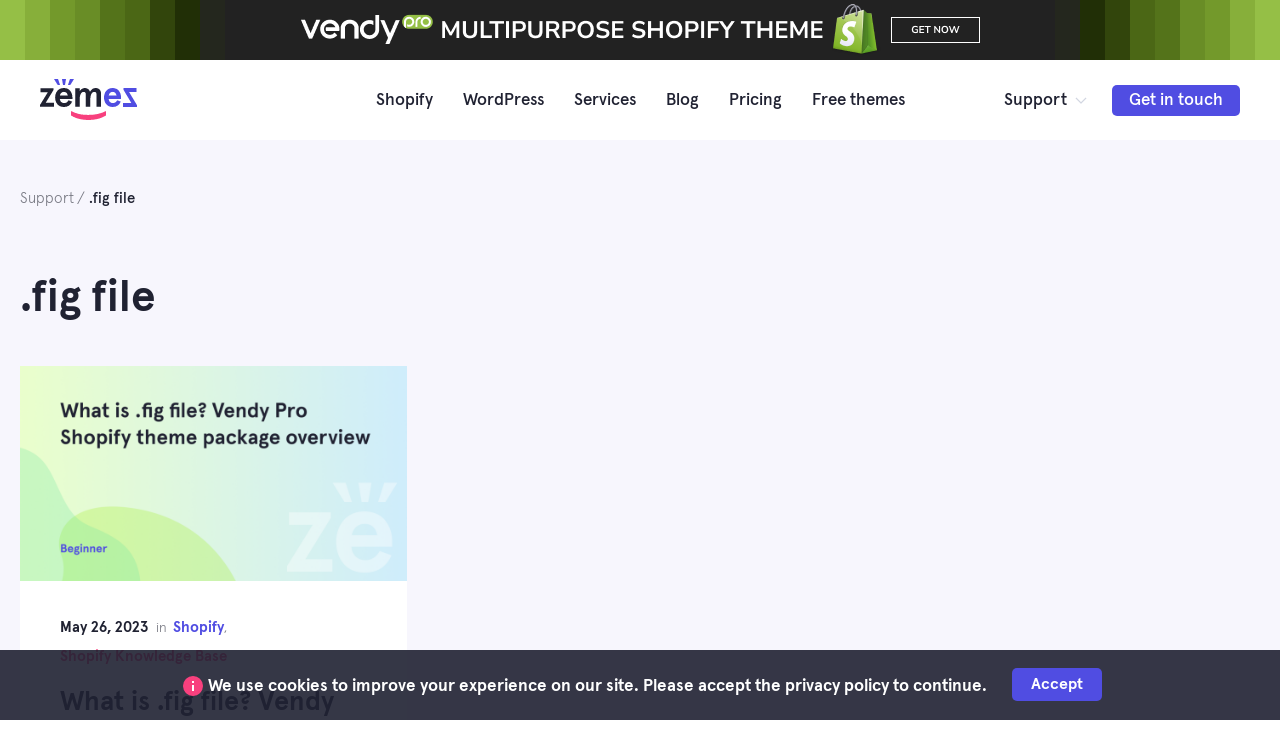

--- FILE ---
content_type: text/html; charset=UTF-8
request_url: https://zemez.io/support/tag/fig-file-2/
body_size: 68005
content:
<!doctype html><html lang="en-US"><head><meta charset="UTF-8"><meta name="viewport" content="width=device-width, initial-scale=1"><link rel="profile" href="https://gmpg.org/xfn/11"><meta name='robots' content='index, follow, max-image-preview:large, max-snippet:-1, max-video-preview:-1' /><link media="all" href="https://zemez.io/support/wp-content/cache/autoptimize/css/autoptimize_35d7983f8ba07ab1d4a78b6028b99651.css" rel="stylesheet" /><title>.fig file Tutorials - Zemez Support</title><meta name="description" content="Need help with .fig file? Find helpful posts on Zemez Support or send us a message at info@zemez.io to get help with your theme." /><link rel="canonical" href="https://zemez.io/support/tag/fig-file-2/" /><meta property="og:locale" content="en_US" /><meta property="og:type" content="article" /><meta property="og:title" content=".fig file Tutorials - Zemez Support" /><meta property="og:description" content="Need help with .fig file? Find helpful posts on Zemez Support or send us a message at info@zemez.io to get help with your theme." /><meta property="og:url" content="https://zemez.io/support/tag/fig-file-2/" /><meta property="og:site_name" content="Zemez Support" /><meta name="twitter:card" content="summary_large_image" /> <script type="application/ld+json" class="yoast-schema-graph">{"@context":"https://schema.org","@graph":[{"@type":"Organization","@id":"https://zemez.io/support/#organization","name":"Zemez Support Portal","url":"https://zemez.io/support/","sameAs":[],"logo":{"@type":"ImageObject","@id":"https://zemez.io/support/#logo","inLanguage":"en-US","url":"https://zemez.io/support/wp-content/uploads/2021/07/zemez-image.png","contentUrl":"https://zemez.io/support/wp-content/uploads/2021/07/zemez-image.png","width":800,"height":450,"caption":"Zemez Support Portal"},"image":{"@id":"https://zemez.io/support/#logo"}},{"@type":"WebSite","@id":"https://zemez.io/support/#website","url":"https://zemez.io/support/","name":"Zemez Support","description":"Zemez support portal","publisher":{"@id":"https://zemez.io/support/#organization"},"potentialAction":[{"@type":"SearchAction","target":"https://zemez.io/support/?s={search_term_string}","query-input":"required name=search_term_string"}],"inLanguage":"en-US"},{"@type":"CollectionPage","@id":"https://zemez.io/support/tag/fig-file-2/#webpage","url":"https://zemez.io/support/tag/fig-file-2/","name":".fig file Tutorials - Zemez Support","isPartOf":{"@id":"https://zemez.io/support/#website"},"description":"Need help with .fig file? Find helpful posts on Zemez Support or send us a message at info@zemez.io to get help with your theme.","breadcrumb":{"@id":"https://zemez.io/support/tag/fig-file-2/#breadcrumb"},"inLanguage":"en-US","potentialAction":[{"@type":"ReadAction","target":["https://zemez.io/support/tag/fig-file-2/"]}]},{"@type":"BreadcrumbList","@id":"https://zemez.io/support/tag/fig-file-2/#breadcrumb","itemListElement":[{"@type":"ListItem","position":1,"item":{"@type":"WebPage","@id":"https://zemez.io/support/","url":"https://zemez.io/support/","name":"Home"}},{"@type":"ListItem","position":2,"item":{"@id":"https://zemez.io/support/tag/fig-file-2/#webpage"}}]}]}</script> <link rel="alternate" type="application/rss+xml" title="Zemez Support &raquo; Feed" href="https://zemez.io/support/feed/" /><link rel="alternate" type="application/rss+xml" title="Zemez Support &raquo; Comments Feed" href="https://zemez.io/support/comments/feed/" /><link rel="alternate" type="application/rss+xml" title="Zemez Support &raquo; .fig file Tag Feed" href="https://zemez.io/support/tag/fig-file-2/feed/" /> <script type="text/javascript">window._wpemojiSettings = {"baseUrl":"https:\/\/s.w.org\/images\/core\/emoji\/15.0.3\/72x72\/","ext":".png","svgUrl":"https:\/\/s.w.org\/images\/core\/emoji\/15.0.3\/svg\/","svgExt":".svg","source":{"concatemoji":"https:\/\/zemez.io\/support\/wp-includes\/js\/wp-emoji-release.min.js?ver=6.5.7"}};
/*! This file is auto-generated */
!function(i,n){var o,s,e;function c(e){try{var t={supportTests:e,timestamp:(new Date).valueOf()};sessionStorage.setItem(o,JSON.stringify(t))}catch(e){}}function p(e,t,n){e.clearRect(0,0,e.canvas.width,e.canvas.height),e.fillText(t,0,0);var t=new Uint32Array(e.getImageData(0,0,e.canvas.width,e.canvas.height).data),r=(e.clearRect(0,0,e.canvas.width,e.canvas.height),e.fillText(n,0,0),new Uint32Array(e.getImageData(0,0,e.canvas.width,e.canvas.height).data));return t.every(function(e,t){return e===r[t]})}function u(e,t,n){switch(t){case"flag":return n(e,"\ud83c\udff3\ufe0f\u200d\u26a7\ufe0f","\ud83c\udff3\ufe0f\u200b\u26a7\ufe0f")?!1:!n(e,"\ud83c\uddfa\ud83c\uddf3","\ud83c\uddfa\u200b\ud83c\uddf3")&&!n(e,"\ud83c\udff4\udb40\udc67\udb40\udc62\udb40\udc65\udb40\udc6e\udb40\udc67\udb40\udc7f","\ud83c\udff4\u200b\udb40\udc67\u200b\udb40\udc62\u200b\udb40\udc65\u200b\udb40\udc6e\u200b\udb40\udc67\u200b\udb40\udc7f");case"emoji":return!n(e,"\ud83d\udc26\u200d\u2b1b","\ud83d\udc26\u200b\u2b1b")}return!1}function f(e,t,n){var r="undefined"!=typeof WorkerGlobalScope&&self instanceof WorkerGlobalScope?new OffscreenCanvas(300,150):i.createElement("canvas"),a=r.getContext("2d",{willReadFrequently:!0}),o=(a.textBaseline="top",a.font="600 32px Arial",{});return e.forEach(function(e){o[e]=t(a,e,n)}),o}function t(e){var t=i.createElement("script");t.src=e,t.defer=!0,i.head.appendChild(t)}"undefined"!=typeof Promise&&(o="wpEmojiSettingsSupports",s=["flag","emoji"],n.supports={everything:!0,everythingExceptFlag:!0},e=new Promise(function(e){i.addEventListener("DOMContentLoaded",e,{once:!0})}),new Promise(function(t){var n=function(){try{var e=JSON.parse(sessionStorage.getItem(o));if("object"==typeof e&&"number"==typeof e.timestamp&&(new Date).valueOf()<e.timestamp+604800&&"object"==typeof e.supportTests)return e.supportTests}catch(e){}return null}();if(!n){if("undefined"!=typeof Worker&&"undefined"!=typeof OffscreenCanvas&&"undefined"!=typeof URL&&URL.createObjectURL&&"undefined"!=typeof Blob)try{var e="postMessage("+f.toString()+"("+[JSON.stringify(s),u.toString(),p.toString()].join(",")+"));",r=new Blob([e],{type:"text/javascript"}),a=new Worker(URL.createObjectURL(r),{name:"wpTestEmojiSupports"});return void(a.onmessage=function(e){c(n=e.data),a.terminate(),t(n)})}catch(e){}c(n=f(s,u,p))}t(n)}).then(function(e){for(var t in e)n.supports[t]=e[t],n.supports.everything=n.supports.everything&&n.supports[t],"flag"!==t&&(n.supports.everythingExceptFlag=n.supports.everythingExceptFlag&&n.supports[t]);n.supports.everythingExceptFlag=n.supports.everythingExceptFlag&&!n.supports.flag,n.DOMReady=!1,n.readyCallback=function(){n.DOMReady=!0}}).then(function(){return e}).then(function(){var e;n.supports.everything||(n.readyCallback(),(e=n.source||{}).concatemoji?t(e.concatemoji):e.wpemoji&&e.twemoji&&(t(e.twemoji),t(e.wpemoji)))}))}((window,document),window._wpemojiSettings);</script> <script type="text/javascript" src="https://zemez.io/support/wp-includes/js/jquery/jquery.min.js?ver=3.7.1" id="jquery-core-js"></script> <link rel="https://api.w.org/" href="https://zemez.io/support/wp-json/" /><link rel="alternate" type="application/json" href="https://zemez.io/support/wp-json/wp/v2/tags/221" /><link rel="EditURI" type="application/rsd+xml" title="RSD" href="https://zemez.io/support/xmlrpc.php?rsd" /><meta name="generator" content="WordPress 6.5.7" /><meta name="theme-color" content="#3260B1"/><link rel="apple-touch-icon" sizes="180x180" href="https://zemez.io/support/wp-content/themes/zenith/assets/favicon/apple-touch-icon.png"><link rel="icon" type="image/png" sizes="32x32" href="https://zemez.io/support/wp-content/themes/zenith/assets/favicon/favicon-32x32.png"><link rel="icon" type="image/png" sizes="16x16" href="https://zemez.io/support/wp-content/themes/zenith/assets/favicon/favicon-16x16.png"><link rel="manifest" href="https://zemez.io/support/wp-content/themes/zenith/assets/favicon/site.webmanifest"><link rel="mask-icon" href="https://zemez.io/support/wp-content/themes/zenith/assets/favicon/safari-pinned-tab.svg" color="#5bbad5"><meta name="msapplication-TileColor" content="#ffffff"><meta name="msapplication-TileImage" content="https://zemez.io/support/wp-content/themes/zenith/assets/favicon/mstile-144x144.png"><meta name="theme-color" content="#ffffff"><meta property="og:image:secure_url" content="https://zemez.io/support/wp-content/themes/zenith/assets/favicon/siteimage.png" /><meta property="og:image:type" content="image/png" /><meta property="og:image:width" content="800" /><meta property="og:image:height" content="450" /><meta property="og:image:alt" content="zemez" /><meta property="og:type" content="website" /><meta property="og:url" content="https://zemez.io/" /><meta property="og:image" content="https://zemez.io/support/wp-content/themes/zenith/assets/favicon/siteimage.png" /> <script async src="https://pagead2.googlesyndication.com/pagead/js/adsbygoogle.js?client=ca-pub-1702219144933037"
     crossorigin="anonymous"></script>  <script>(function(w,d,s,l,i){w[l]=w[l]||[];w[l].push({'gtm.start':
        new Date().getTime(),event:'gtm.js'});var f=d.getElementsByTagName(s)[0],
        j=d.createElement(s),dl=l!='dataLayer'?'&l='+l:'';j.async=true;j.src=
        'https://www.googletagmanager.com/gtm.js?id='+i+dl;f.parentNode.insertBefore(j,f);
        })(window,document,'script','dataLayer','GTM-KK2ZRSP');</script> </head><body class="archive tag tag-fig-file-2 tag-221 group-blog hfeed page-layout-boxed-full-width no-sidebar" itemscope="itemscope" itemtype="http://schema.org/WebPage"> <noscript><iframe src="https://www.googletagmanager.com/ns.html?id=GTM-KK2ZRSP"
 height="0" width="0" style="display:none;visibility:hidden"></iframe></noscript><div id="page" class="site"> <a class="skip-link screen-reader-text" href="#content">Skip to content</a><div class="banner-vpro-top"> <a href="https://zemez.io/shopify-themes/vendy-pro/" target="_blank" class="banner-vpro-top-image" data-wpel-link="internal" rel="follow"></a></div><div class="reheader"><div class="reheader__wrap"><div class="burger reheader__mobile_nav__open"> <svg width="20" height="20" viewBox="0 0 20 20" fill="none" xmlns="http://www.w3.org/2000/svg"> <rect y="3" width="17" height="2" fill="#202232"/> <rect y="9" width="17" height="2" fill="#202232"/> <rect y="15" width="17" height="2" fill="#202232"/> </svg></div><div class="logo"> <a href="/" data-wpel-link="internal" target="_self" rel="follow"> <svg width="97" height="41" viewBox="0 0 97 41" fill="none" xmlns="http://www.w3.org/2000/svg"> <path d="M7.89788 13.1654L0 25.9538V27.7077H13.9843V23.8346H5.6517L13.4771 11.0462V9.29231H0.579661V13.1654H7.89788Z" fill="#202232"/> <path d="M32.3914 18.0981C32.3914 16.0154 31.7393 13.8596 30.435 12.0692C29.1308 10.2058 26.7759 9 23.8776 9C17.61 9 15.1102 14.1154 15.1102 18.5C15.1102 22.8846 17.61 28 23.8776 28C27.8628 28 30.6162 26.2096 32.174 22.6288L28.5511 21.2769C27.4643 23.1769 25.9789 24.1269 24.1312 24.1269C21.5228 24.1269 19.9287 22.1904 19.82 19.9615H32.3914V18.0981ZM23.8776 12.8731C25.9789 12.8731 27.2831 14.0423 27.7903 16.3808H19.9287C20.2547 14.4442 21.7401 12.8731 23.8776 12.8731Z" fill="#202232"/> <path d="M50.3125 20.5462C50.3125 15.5769 51.9428 12.8731 54.2614 12.8731C55.7468 12.8731 56.5076 13.7135 56.5076 15.4308V27.7077H61V14.6635C61 11.1192 58.935 9 55.5657 9C53.247 9 51.3994 10.2788 49.9864 12.8C49.2256 10.2788 47.233 9 44.8782 9C42.8131 9 41.0379 10.0962 39.625 12.2519V9.29231H35.1326V27.7077H39.625V20.9481C39.625 15.6865 41.2553 12.8731 43.5739 12.8731C45.0593 12.8731 45.8201 13.7135 45.8201 15.4308V27.7077H50.3125V20.5462Z" fill="#202232"/> <path d="M14 0L17.7095 6H20L18.0581 0H14Z" fill="#504DE2"/> <path d="M34 0L30.2905 6H28L29.9419 0H34Z" fill="#504DE2"/> <path d="M26 0L25 6H23L22 0H26Z" fill="#504DE2"/> <path d="M66 32C61.1 34.5896 55.2812 35.9057 48.5 35.9057C44.6062 35.9057 41.3687 35.566 38.7438 34.9292C36.1188 34.2925 33.5375 33.316 31 32L31 36.5425C32.75 37.4764 34.2375 38.1981 35.5062 38.75C36.775 39.3019 38.5688 39.8113 40.8875 40.2783C43.2063 40.7453 45.7437 41 48.5 41C53.9687 41 58.9562 39.8113 61.45 38.75C62.7187 38.1981 64.25 37.4764 66 36.5425L66 32Z" fill="#F8407E"/> <path d="M81 18.0981C81 16.0154 80.3585 13.8596 79.0755 12.0692C77.7925 10.2058 75.4759 9 72.6247 9C66.4591 9 64 14.1154 64 18.5C64 22.8846 66.4591 28 72.6247 28C76.5451 28 79.2537 26.2096 80.7862 22.6288L77.2222 21.2769C76.153 23.1769 74.6918 24.1269 72.8742 24.1269C70.3082 24.1269 68.74 22.1904 68.6331 19.9615H81V18.0981ZM72.6247 12.8731C74.6918 12.8731 75.9748 14.0423 76.4738 16.3808H68.74C69.0608 14.4442 70.522 12.8731 72.6247 12.8731Z" fill="#504DE2"/> <path d="M89.0933 12.996L97 26.1905V28H83V24.004H91.342L83.5078 10.8095V9H96.4197V12.996H89.0933Z" fill="#504DE2"/> </svg> </a></div><div class="nav"><ul><li class="width_drop"><a href="/shopify-themes/" data-wpel-link="internal" target="_self" rel="follow">Shopify</a><div class="shopify__drop"><ul><li> <a href="/shopify-themes/vendy-pro/" data-wpel-link="internal" target="_self" rel="follow"> <svg width="92" height="24" viewBox="0 0 92 24" fill="none" xmlns="http://www.w3.org/2000/svg"> <path fill-rule="evenodd" clip-rule="evenodd" d="M6.53244 15.9943L2.77127 6.9393C2.74795 6.88691 2.70796 6.8571 2.65132 6.8571H0.129453C0.0828125 6.8571 0.0461602 6.87842 0.0228402 6.92037C-0.0038113 6.96217 -0.00713623 7.0066 0.0128524 7.052L5.47305 20.1087C5.49637 20.1608 5.5397 20.1904 5.593 20.1904H7.73843C7.79173 20.1904 7.83504 20.1612 7.85503 20.1092L13.3852 7.05272C13.4052 7.00714 13.4019 6.96256 13.3752 6.92051C13.3519 6.87842 13.3152 6.8571 13.2686 6.8571H10.7434C10.6901 6.8571 10.6468 6.88666 10.6268 6.93863L6.80898 15.9949C6.78233 16.0543 6.73235 16.0901 6.66905 16.0899C6.60908 16.0897 6.55909 16.0536 6.53244 15.9943Z" fill="#222222"/> <path fill-rule="evenodd" clip-rule="evenodd" d="M34.6555 9.66013C36.1384 9.96553 37.2078 11.1833 37.2078 12.5742V20.0521C37.2078 20.128 37.2761 20.1904 37.3592 20.1904H40.043C40.1261 20.1904 40.1943 20.128 40.1943 20.0521V12.5743C40.1943 9.76434 37.9298 7.35194 34.8934 6.92357C34.5786 6.87928 34.2603 6.8571 33.9417 6.8571C33.6234 6.8571 33.3051 6.87928 32.9908 6.92357C29.954 7.35194 27.6895 9.76434 27.6895 12.5743V20.0521C27.6895 20.128 27.7577 20.1904 27.8408 20.1904H30.5246C30.6077 20.1904 30.6759 20.128 30.6759 20.0521V12.5742C30.6759 11.1833 31.7454 9.96553 33.2287 9.66041C33.4627 9.6122 33.7022 9.58784 33.9417 9.58784C34.1815 9.58784 34.4214 9.61209 34.6555 9.66013Z" fill="#222222"/> <path fill-rule="evenodd" clip-rule="evenodd" d="M46.9568 7.16639C43.6048 7.57838 41.0874 10.4222 41.0874 13.7799C41.0874 17.1377 43.6052 19.9813 46.9568 20.3935C47.2317 20.4272 47.5091 20.4443 47.7864 20.4443C48.0638 20.4443 48.3408 20.4272 48.6161 20.3935C51.9677 19.9813 54.4855 17.1377 54.4855 13.7799V3.68954C54.4855 3.61574 54.4247 3.55545 54.3508 3.55545H51.9621C51.8878 3.55545 51.8274 3.61574 51.8274 3.68954V13.7799C51.8274 15.7414 50.3997 17.4242 48.4533 17.7453C48.2328 17.7816 48.0096 17.8 47.7864 17.8C47.5632 17.8 47.34 17.7817 47.1196 17.7454L47.0637 17.7361C45.143 17.3935 43.7454 15.7191 43.7454 13.7799C43.7454 11.8184 45.1728 10.1355 47.1196 9.8146C47.3397 9.7783 47.5632 9.75983 47.7864 9.75983C48.0096 9.75983 48.2328 9.77802 48.4529 9.8146L48.5057 9.82323C49.1316 9.93439 49.721 10.1924 50.2271 10.575C50.2698 10.6075 50.3202 10.6121 50.3684 10.5884C50.4167 10.5645 50.4431 10.5219 50.4431 10.4683V7.74836C50.4431 7.69183 50.4129 7.64638 50.3601 7.62466C49.8029 7.39383 49.2152 7.24005 48.6161 7.16653C48.3408 7.13269 48.0638 7.11556 47.7864 7.11556C47.5091 7.11556 47.2317 7.13255 46.9568 7.16639Z" fill="#222222"/> <path fill-rule="evenodd" clip-rule="evenodd" d="M61.911 16.0918L58.1499 7.19191C58.1266 7.14042 58.0833 7.11111 58.03 7.11111H55.5081C55.4615 7.11111 55.4249 7.13208 55.3982 7.1733C55.3749 7.21438 55.3716 7.25806 55.3915 7.30268L60.6251 19.602C60.6417 19.6448 60.6417 19.6892 60.6251 19.7319L58.8761 23.808C58.8561 23.8528 58.8595 23.8966 58.8861 23.9378C58.9095 23.9791 58.9461 24 58.9927 24H61.5179C61.5712 24 61.6145 23.9713 61.6345 23.92L68.7636 7.30324C68.7836 7.25848 68.7803 7.21466 68.7536 7.17344C68.7303 7.13207 68.6937 7.11111 68.647 7.11111H66.1218C66.0685 7.11111 66.0252 7.14017 66.0052 7.19124L62.1842 16.0925C62.1609 16.1508 62.1076 16.186 62.0476 16.1858C61.9876 16.1856 61.9343 16.1501 61.911 16.0918Z" fill="#222222"/> <path fill-rule="evenodd" clip-rule="evenodd" d="M22.9546 16.3677C22.5144 16.8058 21.9868 17.1314 21.4119 17.3277C21.3998 17.3319 21.3876 17.3359 21.3751 17.3402C20.9735 17.4733 20.5437 17.5454 20.0973 17.5454C19.1642 17.5454 18.2804 17.2242 17.5785 16.6688C17.0522 16.2526 16.6281 15.7048 16.3611 15.0617C16.359 15.0563 16.3569 15.0509 16.3552 15.0456C16.1622 14.5761 16.056 14.0622 16.056 13.5235C16.056 12.9848 16.1625 12.4708 16.3555 12.0011C16.3569 11.9961 16.359 11.9909 16.3608 11.9858C16.626 11.3471 17.0464 10.8024 17.5674 10.387C17.5678 10.3866 17.5684 10.3862 17.5688 10.3859C18.261 9.83277 19.1403 9.50175 20.0973 9.50175C21.0346 9.50175 21.9219 9.82576 22.6255 10.3859C23.1473 10.8013 23.5683 11.3466 23.8336 11.9858C23.8356 11.9909 23.8374 11.9961 23.8388 12.0011C23.8662 12.0671 23.8915 12.1339 23.9151 12.2015H20.6875H17.6851H17.6826H17.4584C17.3136 12.6156 17.2348 13.0604 17.2348 13.5235C17.2348 13.9868 17.3136 14.432 17.4587 14.8461H17.6826H17.6851H19.2361H23.9148H24.3438H26.5641C26.6332 14.8461 26.6894 14.7966 26.6981 14.7287L26.745 14.3494C26.7794 14.0756 26.796 13.7997 26.796 13.5239C26.796 13.248 26.779 12.9721 26.745 12.6983C26.3305 9.36291 23.4722 6.8571 20.097 6.8571C16.7218 6.8571 13.8631 9.36291 13.4486 12.6983C13.4146 12.9721 13.3979 13.248 13.3979 13.5239C13.3979 13.7997 13.4146 14.0756 13.4486 14.3494C13.8631 17.6846 16.7218 20.1904 20.097 20.1904C21.8788 20.1904 23.5739 19.492 24.8337 18.2379L25.1409 17.9323C25.1929 17.8802 25.1929 17.7949 25.1409 17.7428L23.4524 16.0621C23.4003 16.01 23.3142 16.01 23.2622 16.0621L22.9546 16.3677Z" fill="#222222"/> <path d="M70.5 8.35859C70.5 5.66192 72.5965 3.47583 75.1826 3.47583H87.1507C89.7368 3.47583 91.8333 5.66192 91.8333 8.35859C91.8333 11.0553 89.7368 13.2413 87.1507 13.2413H75.1826C72.5965 13.2413 70.5 11.0553 70.5 8.35859Z" fill="#504DE2"/> <mask id="mask0_1048_2315" style="mask-type:alpha" maskUnits="userSpaceOnUse" x="70" y="3" width="22" height="11"> <path d="M70.5 8.35859C70.5 5.66192 72.5965 3.47583 75.1826 3.47583H87.1507C89.7368 3.47583 91.8333 5.66192 91.8333 8.35859C91.8333 11.0553 89.7368 13.2413 87.1507 13.2413H75.1826C72.5965 13.2413 70.5 11.0553 70.5 8.35859Z" fill="#222222"/> </mask> <g mask="url(#mask0_1048_2315)"> <path fill-rule="evenodd" clip-rule="evenodd" d="M79.8286 11.8437C79.8286 11.8841 79.8585 11.9172 79.8948 11.9172H81.069C81.1054 11.9172 81.1352 11.8841 81.1352 11.8437V8.53658C81.1356 8.5128 81.1352 8.48897 81.1352 8.46527C81.1352 8.34336 81.1443 8.22136 81.1624 8.10108C81.3209 7.03774 82.1525 6.25807 83.1219 6.25787H83.3354C83.3717 6.25787 83.4014 6.22476 83.4014 6.18432V4.87975C83.4014 4.83931 83.3717 4.80613 83.3354 4.80613H83.1217C81.4625 4.80613 80.0573 6.18142 79.8537 8.01214C79.8371 8.16242 79.8286 8.3138 79.8286 8.4652C79.8286 8.48836 79.8288 8.51163 79.8286 8.53393V11.8437Z" fill="white"/> <path fill-rule="evenodd" clip-rule="evenodd" d="M86.5317 4.82714C84.7442 5.04695 83.4014 6.56416 83.4014 8.35557C83.4014 10.147 84.7442 11.6641 86.5317 11.884C86.6785 11.902 86.8263 11.9111 86.9742 11.9111C87.1221 11.9111 87.27 11.902 87.4167 11.884C89.2042 11.6641 90.547 10.147 90.547 8.35557C90.547 6.56416 89.2042 5.04695 87.4167 4.82722C87.27 4.80916 87.1221 4.80002 86.9742 4.80002C86.8263 4.80002 86.6785 4.80909 86.5317 4.82714ZM87.358 6.24461C88.3831 6.42677 89.1294 7.32028 89.1294 8.35557C89.1294 9.40202 88.3679 10.2999 87.3298 10.4711C87.2123 10.4905 87.0932 10.5004 86.9742 10.5004C86.8551 10.5004 86.7361 10.4906 86.6185 10.4712L86.5885 10.4663C85.5643 10.2834 84.819 9.39016 84.819 8.35557C84.819 7.30904 85.5805 6.41122 86.6185 6.24C86.7361 6.22064 86.8551 6.21078 86.9742 6.21078C87.0932 6.21078 87.2123 6.22049 87.3298 6.24L87.358 6.24461Z" fill="white"/> <path fill-rule="evenodd" clip-rule="evenodd" d="M74.9199 4.82665C73.1324 5.04402 71.7896 6.54444 71.7896 8.31602V13.618C71.7896 13.6569 71.8219 13.6887 71.8614 13.6887H73.1353C73.1749 13.6887 73.2072 13.6569 73.2072 13.618V8.31602C73.2072 7.28108 73.9686 6.39319 75.0067 6.22387C75.1243 6.20472 75.2433 6.19497 75.3624 6.19497C75.4814 6.19497 75.6006 6.20458 75.718 6.22387L75.746 6.22843C76.7713 6.40857 77.5176 7.29219 77.5176 8.31602C77.5176 9.35089 76.7561 10.2388 75.718 10.4082C75.6006 10.4273 75.4816 10.4371 75.3624 10.4371C75.2433 10.4371 75.1243 10.4274 75.0069 10.4082L74.9769 10.4033C74.6438 10.3445 74.33 10.2084 74.0607 10.007C74.0379 9.98989 74.011 9.98741 73.9853 10C73.9596 10.0125 73.9453 10.035 73.9453 10.0634V11.4983C73.9453 11.5282 73.9616 11.5522 73.9896 11.5637C74.2869 11.6853 74.6001 11.7665 74.9199 11.8054C75.0667 11.8232 75.2144 11.8322 75.3624 11.8322C75.5103 11.8322 75.658 11.8232 75.8049 11.8054C77.5926 11.588 78.9352 10.0876 78.9352 8.31602C78.9352 6.54444 77.5926 5.04402 75.8049 4.82672C75.658 4.80887 75.5103 4.79983 75.3624 4.79983C75.2144 4.79983 75.0667 4.80879 74.9199 4.82665Z" fill="white"/> </g> </svg> </a></li><li> <a href="/shopify-themes/vendy-fashion/" data-wpel-link="internal" target="_self" rel="follow"> <svg width="69" height="21" viewBox="0 0 69 21" fill="none" xmlns="http://www.w3.org/2000/svg"> <path fill-rule="evenodd" clip-rule="evenodd" d="M6.55365 12.4637L2.78027 3.3906C2.75688 3.33811 2.71675 3.30823 2.65993 3.30823H0.129873C0.0830814 3.30823 0.0463101 3.32961 0.0229143 3.37163C-0.00382367 3.41351 -0.0071594 3.45804 0.0128941 3.50353L5.49082 16.5863C5.51422 16.6385 5.55769 16.6682 5.61117 16.6682H7.76356C7.81703 16.6682 7.86048 16.6389 7.88053 16.5868L13.4287 3.50425C13.4487 3.45858 13.4454 3.41391 13.4187 3.37177C13.3953 3.3296 13.3585 3.30823 13.3117 3.30823H10.7783C10.7248 3.30823 10.6813 3.33786 10.6613 3.38993L6.83109 12.4643C6.80435 12.5238 6.75421 12.5597 6.69071 12.5595C6.63055 12.5593 6.58039 12.5231 6.55365 12.4637Z" fill="#202232"/> <path fill-rule="evenodd" clip-rule="evenodd" d="M34.5804 6.04778C36.0681 6.35379 37.1411 7.57396 37.1411 8.96766V16.4605C37.1411 16.5366 37.2096 16.5991 37.2929 16.5991H39.9854C40.0688 16.5991 40.1373 16.5366 40.1373 16.4605V8.9678C40.1373 6.1522 37.8654 3.73498 34.8191 3.30575C34.5033 3.26137 34.184 3.23914 33.8643 3.23914C33.545 3.23914 33.2257 3.26137 32.9103 3.30575C29.8637 3.73498 27.5918 6.1522 27.5918 8.9678V16.4605C27.5918 16.5366 27.6603 16.5991 27.7436 16.5991H30.4362C30.5195 16.5991 30.588 16.5366 30.588 16.4605V8.96766C30.588 7.57396 31.6609 6.35378 33.149 6.04806C33.3838 5.99975 33.6241 5.97534 33.8643 5.97534C34.105 5.97534 34.3456 5.99964 34.5804 6.04778Z" fill="#202232"/> <path fill-rule="evenodd" clip-rule="evenodd" d="M47.1096 3.61813C43.7468 4.03094 41.2212 6.88043 41.2212 10.2449C41.2212 13.6094 43.7471 16.4587 47.1096 16.8716C47.3855 16.9054 47.6637 16.9226 47.942 16.9226C48.2202 16.9226 48.4981 16.9054 48.7743 16.8716C52.1368 16.4587 54.6628 13.6094 54.6628 10.2449V0.134332C54.6628 0.0603854 54.6018 -3.12882e-05 54.5276 -3.12882e-05H52.1312C52.0567 -3.12882e-05 51.9961 0.0603854 51.9961 0.134332V10.2449C51.9961 12.2102 50.5637 13.8965 48.611 14.2181C48.3898 14.2545 48.1659 14.273 47.942 14.273C47.718 14.273 47.4941 14.2546 47.273 14.2183L47.2169 14.209C45.2899 13.8656 43.8878 12.1879 43.8878 10.2449C43.8878 8.2794 45.3199 6.59319 47.273 6.27163C47.4938 6.23526 47.718 6.21675 47.942 6.21675C48.1659 6.21675 48.3898 6.23498 48.6106 6.27163L48.6636 6.28028C49.2915 6.39166 49.8828 6.65022 50.3906 7.03358C50.4335 7.06615 50.4839 7.07075 50.5324 7.04694C50.5808 7.02303 50.6072 6.9803 50.6072 6.92666V4.20126C50.6072 4.14461 50.5769 4.09908 50.524 4.07731C49.965 3.84603 49.3754 3.69194 48.7743 3.61827C48.4981 3.58436 48.2202 3.56719 47.942 3.56719C47.6637 3.56719 47.3855 3.58422 47.1096 3.61813Z" fill="#202232"/> <path fill-rule="evenodd" clip-rule="evenodd" d="M62.1124 12.5613L58.3391 3.64368C58.3157 3.59208 58.2722 3.56271 58.2188 3.56271H55.6887C55.6419 3.56271 55.6052 3.58372 55.5784 3.62503C55.5551 3.66619 55.5517 3.70996 55.5718 3.75467L60.8223 16.0785C60.839 16.1215 60.839 16.1659 60.8223 16.2088L59.0677 20.293C59.0476 20.3379 59.051 20.3818 59.0777 20.4231C59.1011 20.4644 59.1379 20.4854 59.1846 20.4854H61.718C61.7715 20.4854 61.815 20.4565 61.835 20.4052L68.9873 3.75523C69.0073 3.71038 69.004 3.66647 68.9772 3.62517C68.9538 3.58372 68.9171 3.56271 68.8703 3.56271H66.3369C66.2834 3.56271 66.24 3.59183 66.2199 3.64301L62.3865 12.562C62.3631 12.6205 62.3096 12.6557 62.2494 12.6556C62.1893 12.6553 62.1358 12.6198 62.1124 12.5613Z" fill="#202232"/> <path fill-rule="evenodd" clip-rule="evenodd" d="M23.0291 12.8379C22.5875 13.2768 22.0581 13.6031 21.4814 13.7998C21.4692 13.804 21.457 13.808 21.4445 13.8122C21.0416 13.9457 20.6104 14.0179 20.1625 14.0179C19.2264 14.0179 18.3397 13.6961 17.6355 13.1395C17.1076 12.7225 16.682 12.1736 16.4142 11.5293C16.4121 11.5239 16.41 11.5185 16.4083 11.5131C16.2146 11.0426 16.1081 10.5277 16.1081 9.98796C16.1081 9.44818 16.215 8.93315 16.4086 8.46249C16.41 8.45747 16.4121 8.45234 16.4138 8.44719C16.6799 7.80723 17.1017 7.26139 17.6244 6.84518C17.6248 6.84476 17.6254 6.84438 17.6258 6.84411C18.3202 6.28985 19.2024 5.95817 20.1625 5.95817C21.1029 5.95817 21.993 6.28283 22.6989 6.84411C23.2224 7.26028 23.6448 7.80667 23.9109 8.44719C23.913 8.45234 23.9147 8.45747 23.9161 8.46249C23.9436 8.5286 23.9691 8.59555 23.9927 8.66329H20.7546H17.7425H17.74H17.515C17.3698 9.07825 17.2908 9.52392 17.2908 9.98796C17.2908 10.4521 17.3698 10.8982 17.5154 11.3132H17.74H17.7425H19.2985H23.9924H24.4229H26.6503C26.7196 11.3132 26.7761 11.2636 26.7848 11.1956L26.8318 10.8155C26.8663 10.5411 26.883 10.2647 26.883 9.98838C26.883 9.71188 26.8659 9.43548 26.8318 9.16112C26.416 5.81905 23.5484 3.30823 20.1622 3.30823C16.776 3.30823 13.9081 5.81905 13.4923 9.16112C13.4581 9.43548 13.4414 9.71188 13.4414 9.98838C13.4414 10.2647 13.4581 10.5411 13.4923 10.8155C13.9081 14.1574 16.776 16.6682 20.1622 16.6682C21.9498 16.6682 23.6504 15.9684 24.9142 14.7118L25.2225 14.4055C25.2747 14.3533 25.2747 14.2679 25.2225 14.2157L23.5285 12.5316C23.4763 12.4794 23.3899 12.4794 23.3377 12.5316L23.0291 12.8379Z" fill="#202232"/> </svg> <span>Fashion</span> </a></li><li> <a href="/shopify-themes/vendy-shopping/" data-wpel-link="internal" target="_self" rel="follow"> <svg width="69" height="21" viewBox="0 0 69 21" fill="none" xmlns="http://www.w3.org/2000/svg"> <path fill-rule="evenodd" clip-rule="evenodd" d="M6.55365 12.4637L2.78027 3.3906C2.75688 3.33811 2.71675 3.30823 2.65993 3.30823H0.129873C0.0830814 3.30823 0.0463101 3.32961 0.0229143 3.37163C-0.00382367 3.41351 -0.0071594 3.45804 0.0128941 3.50353L5.49082 16.5863C5.51422 16.6385 5.55769 16.6682 5.61117 16.6682H7.76356C7.81703 16.6682 7.86048 16.6389 7.88053 16.5868L13.4287 3.50425C13.4487 3.45858 13.4454 3.41391 13.4187 3.37177C13.3953 3.3296 13.3585 3.30823 13.3117 3.30823H10.7783C10.7248 3.30823 10.6813 3.33786 10.6613 3.38993L6.83109 12.4643C6.80435 12.5238 6.75421 12.5597 6.69071 12.5595C6.63055 12.5593 6.58039 12.5231 6.55365 12.4637Z" fill="#202232"/> <path fill-rule="evenodd" clip-rule="evenodd" d="M34.5804 6.04778C36.0681 6.35379 37.1411 7.57396 37.1411 8.96766V16.4605C37.1411 16.5366 37.2096 16.5991 37.2929 16.5991H39.9854C40.0688 16.5991 40.1373 16.5366 40.1373 16.4605V8.9678C40.1373 6.1522 37.8654 3.73498 34.8191 3.30575C34.5033 3.26137 34.184 3.23914 33.8643 3.23914C33.545 3.23914 33.2257 3.26137 32.9103 3.30575C29.8637 3.73498 27.5918 6.1522 27.5918 8.9678V16.4605C27.5918 16.5366 27.6603 16.5991 27.7436 16.5991H30.4362C30.5195 16.5991 30.588 16.5366 30.588 16.4605V8.96766C30.588 7.57396 31.6609 6.35378 33.149 6.04806C33.3838 5.99975 33.6241 5.97534 33.8643 5.97534C34.105 5.97534 34.3456 5.99964 34.5804 6.04778Z" fill="#202232"/> <path fill-rule="evenodd" clip-rule="evenodd" d="M47.1096 3.61813C43.7468 4.03094 41.2212 6.88043 41.2212 10.2449C41.2212 13.6094 43.7471 16.4587 47.1096 16.8716C47.3855 16.9054 47.6637 16.9226 47.942 16.9226C48.2202 16.9226 48.4981 16.9054 48.7743 16.8716C52.1368 16.4587 54.6628 13.6094 54.6628 10.2449V0.134332C54.6628 0.0603854 54.6018 -3.12882e-05 54.5276 -3.12882e-05H52.1312C52.0567 -3.12882e-05 51.9961 0.0603854 51.9961 0.134332V10.2449C51.9961 12.2102 50.5637 13.8965 48.611 14.2181C48.3898 14.2545 48.1659 14.273 47.942 14.273C47.718 14.273 47.4941 14.2546 47.273 14.2183L47.2169 14.209C45.2899 13.8656 43.8878 12.1879 43.8878 10.2449C43.8878 8.2794 45.3199 6.59319 47.273 6.27163C47.4938 6.23526 47.718 6.21675 47.942 6.21675C48.1659 6.21675 48.3898 6.23498 48.6106 6.27163L48.6636 6.28028C49.2915 6.39166 49.8828 6.65022 50.3906 7.03358C50.4335 7.06615 50.4839 7.07075 50.5324 7.04694C50.5808 7.02303 50.6072 6.9803 50.6072 6.92666V4.20126C50.6072 4.14461 50.5769 4.09908 50.524 4.07731C49.965 3.84603 49.3754 3.69194 48.7743 3.61827C48.4981 3.58436 48.2202 3.56719 47.942 3.56719C47.6637 3.56719 47.3855 3.58422 47.1096 3.61813Z" fill="#202232"/> <path fill-rule="evenodd" clip-rule="evenodd" d="M62.1124 12.5613L58.3391 3.64368C58.3157 3.59208 58.2722 3.56271 58.2188 3.56271H55.6887C55.6419 3.56271 55.6052 3.58372 55.5784 3.62503C55.5551 3.66619 55.5517 3.70996 55.5718 3.75467L60.8223 16.0785C60.839 16.1215 60.839 16.1659 60.8223 16.2088L59.0677 20.293C59.0476 20.3379 59.051 20.3818 59.0777 20.4231C59.1011 20.4644 59.1379 20.4854 59.1846 20.4854H61.718C61.7715 20.4854 61.815 20.4565 61.835 20.4052L68.9873 3.75523C69.0073 3.71038 69.004 3.66647 68.9772 3.62517C68.9538 3.58372 68.9171 3.56271 68.8703 3.56271H66.3369C66.2834 3.56271 66.24 3.59183 66.2199 3.64301L62.3865 12.562C62.3631 12.6205 62.3096 12.6557 62.2494 12.6556C62.1893 12.6553 62.1358 12.6198 62.1124 12.5613Z" fill="#202232"/> <path fill-rule="evenodd" clip-rule="evenodd" d="M23.0291 12.8379C22.5875 13.2768 22.0581 13.6031 21.4814 13.7998C21.4692 13.804 21.457 13.808 21.4445 13.8122C21.0416 13.9457 20.6104 14.0179 20.1625 14.0179C19.2264 14.0179 18.3397 13.6961 17.6355 13.1395C17.1076 12.7225 16.682 12.1736 16.4142 11.5293C16.4121 11.5239 16.41 11.5185 16.4083 11.5131C16.2146 11.0426 16.1081 10.5277 16.1081 9.98796C16.1081 9.44818 16.215 8.93315 16.4086 8.46249C16.41 8.45747 16.4121 8.45234 16.4138 8.44719C16.6799 7.80723 17.1017 7.26139 17.6244 6.84518C17.6248 6.84476 17.6254 6.84438 17.6258 6.84411C18.3202 6.28985 19.2024 5.95817 20.1625 5.95817C21.1029 5.95817 21.993 6.28283 22.6989 6.84411C23.2224 7.26028 23.6448 7.80667 23.9109 8.44719C23.913 8.45234 23.9147 8.45747 23.9161 8.46249C23.9436 8.5286 23.9691 8.59555 23.9927 8.66329H20.7546H17.7425H17.74H17.515C17.3698 9.07825 17.2908 9.52392 17.2908 9.98796C17.2908 10.4521 17.3698 10.8982 17.5154 11.3132H17.74H17.7425H19.2985H23.9924H24.4229H26.6503C26.7196 11.3132 26.7761 11.2636 26.7848 11.1956L26.8318 10.8155C26.8663 10.5411 26.883 10.2647 26.883 9.98838C26.883 9.71188 26.8659 9.43548 26.8318 9.16112C26.416 5.81905 23.5484 3.30823 20.1622 3.30823C16.776 3.30823 13.9081 5.81905 13.4923 9.16112C13.4581 9.43548 13.4414 9.71188 13.4414 9.98838C13.4414 10.2647 13.4581 10.5411 13.4923 10.8155C13.9081 14.1574 16.776 16.6682 20.1622 16.6682C21.9498 16.6682 23.6504 15.9684 24.9142 14.7118L25.2225 14.4055C25.2747 14.3533 25.2747 14.2679 25.2225 14.2157L23.5285 12.5316C23.4763 12.4794 23.3899 12.4794 23.3377 12.5316L23.0291 12.8379Z" fill="#202232"/> </svg> <span>Shopping</span> </a></li><li> <a href="/shopify-themes/vendy-auto/" data-wpel-link="internal" target="_self" rel="follow"> <svg width="69" height="21" viewBox="0 0 69 21" fill="none" xmlns="http://www.w3.org/2000/svg"> <path fill-rule="evenodd" clip-rule="evenodd" d="M6.55365 12.4637L2.78027 3.3906C2.75688 3.33811 2.71675 3.30823 2.65993 3.30823H0.129873C0.0830814 3.30823 0.0463101 3.32961 0.0229143 3.37163C-0.00382367 3.41351 -0.0071594 3.45804 0.0128941 3.50353L5.49082 16.5863C5.51422 16.6385 5.55769 16.6682 5.61117 16.6682H7.76356C7.81703 16.6682 7.86048 16.6389 7.88053 16.5868L13.4287 3.50425C13.4487 3.45858 13.4454 3.41391 13.4187 3.37177C13.3953 3.3296 13.3585 3.30823 13.3117 3.30823H10.7783C10.7248 3.30823 10.6813 3.33786 10.6613 3.38993L6.83109 12.4643C6.80435 12.5238 6.75421 12.5597 6.69071 12.5595C6.63055 12.5593 6.58039 12.5231 6.55365 12.4637Z" fill="#202232"/> <path fill-rule="evenodd" clip-rule="evenodd" d="M34.5804 6.04778C36.0681 6.35379 37.1411 7.57396 37.1411 8.96766V16.4605C37.1411 16.5366 37.2096 16.5991 37.2929 16.5991H39.9854C40.0688 16.5991 40.1373 16.5366 40.1373 16.4605V8.9678C40.1373 6.1522 37.8654 3.73498 34.8191 3.30575C34.5033 3.26137 34.184 3.23914 33.8643 3.23914C33.545 3.23914 33.2257 3.26137 32.9103 3.30575C29.8637 3.73498 27.5918 6.1522 27.5918 8.9678V16.4605C27.5918 16.5366 27.6603 16.5991 27.7436 16.5991H30.4362C30.5195 16.5991 30.588 16.5366 30.588 16.4605V8.96766C30.588 7.57396 31.6609 6.35378 33.149 6.04806C33.3838 5.99975 33.6241 5.97534 33.8643 5.97534C34.105 5.97534 34.3456 5.99964 34.5804 6.04778Z" fill="#202232"/> <path fill-rule="evenodd" clip-rule="evenodd" d="M47.1096 3.61813C43.7468 4.03094 41.2212 6.88043 41.2212 10.2449C41.2212 13.6094 43.7471 16.4587 47.1096 16.8716C47.3855 16.9054 47.6637 16.9226 47.942 16.9226C48.2202 16.9226 48.4981 16.9054 48.7743 16.8716C52.1368 16.4587 54.6628 13.6094 54.6628 10.2449V0.134332C54.6628 0.0603854 54.6018 -3.12882e-05 54.5276 -3.12882e-05H52.1312C52.0567 -3.12882e-05 51.9961 0.0603854 51.9961 0.134332V10.2449C51.9961 12.2102 50.5637 13.8965 48.611 14.2181C48.3898 14.2545 48.1659 14.273 47.942 14.273C47.718 14.273 47.4941 14.2546 47.273 14.2183L47.2169 14.209C45.2899 13.8656 43.8878 12.1879 43.8878 10.2449C43.8878 8.2794 45.3199 6.59319 47.273 6.27163C47.4938 6.23526 47.718 6.21675 47.942 6.21675C48.1659 6.21675 48.3898 6.23498 48.6106 6.27163L48.6636 6.28028C49.2915 6.39166 49.8828 6.65022 50.3906 7.03358C50.4335 7.06615 50.4839 7.07075 50.5324 7.04694C50.5808 7.02303 50.6072 6.9803 50.6072 6.92666V4.20126C50.6072 4.14461 50.5769 4.09908 50.524 4.07731C49.965 3.84603 49.3754 3.69194 48.7743 3.61827C48.4981 3.58436 48.2202 3.56719 47.942 3.56719C47.6637 3.56719 47.3855 3.58422 47.1096 3.61813Z" fill="#202232"/> <path fill-rule="evenodd" clip-rule="evenodd" d="M62.1124 12.5613L58.3391 3.64368C58.3157 3.59208 58.2722 3.56271 58.2188 3.56271H55.6887C55.6419 3.56271 55.6052 3.58372 55.5784 3.62503C55.5551 3.66619 55.5517 3.70996 55.5718 3.75467L60.8223 16.0785C60.839 16.1215 60.839 16.1659 60.8223 16.2088L59.0677 20.293C59.0476 20.3379 59.051 20.3818 59.0777 20.4231C59.1011 20.4644 59.1379 20.4854 59.1846 20.4854H61.718C61.7715 20.4854 61.815 20.4565 61.835 20.4052L68.9873 3.75523C69.0073 3.71038 69.004 3.66647 68.9772 3.62517C68.9538 3.58372 68.9171 3.56271 68.8703 3.56271H66.3369C66.2834 3.56271 66.24 3.59183 66.2199 3.64301L62.3865 12.562C62.3631 12.6205 62.3096 12.6557 62.2494 12.6556C62.1893 12.6553 62.1358 12.6198 62.1124 12.5613Z" fill="#202232"/> <path fill-rule="evenodd" clip-rule="evenodd" d="M23.0291 12.8379C22.5875 13.2768 22.0581 13.6031 21.4814 13.7998C21.4692 13.804 21.457 13.808 21.4445 13.8122C21.0416 13.9457 20.6104 14.0179 20.1625 14.0179C19.2264 14.0179 18.3397 13.6961 17.6355 13.1395C17.1076 12.7225 16.682 12.1736 16.4142 11.5293C16.4121 11.5239 16.41 11.5185 16.4083 11.5131C16.2146 11.0426 16.1081 10.5277 16.1081 9.98796C16.1081 9.44818 16.215 8.93315 16.4086 8.46249C16.41 8.45747 16.4121 8.45234 16.4138 8.44719C16.6799 7.80723 17.1017 7.26139 17.6244 6.84518C17.6248 6.84476 17.6254 6.84438 17.6258 6.84411C18.3202 6.28985 19.2024 5.95817 20.1625 5.95817C21.1029 5.95817 21.993 6.28283 22.6989 6.84411C23.2224 7.26028 23.6448 7.80667 23.9109 8.44719C23.913 8.45234 23.9147 8.45747 23.9161 8.46249C23.9436 8.5286 23.9691 8.59555 23.9927 8.66329H20.7546H17.7425H17.74H17.515C17.3698 9.07825 17.2908 9.52392 17.2908 9.98796C17.2908 10.4521 17.3698 10.8982 17.5154 11.3132H17.74H17.7425H19.2985H23.9924H24.4229H26.6503C26.7196 11.3132 26.7761 11.2636 26.7848 11.1956L26.8318 10.8155C26.8663 10.5411 26.883 10.2647 26.883 9.98838C26.883 9.71188 26.8659 9.43548 26.8318 9.16112C26.416 5.81905 23.5484 3.30823 20.1622 3.30823C16.776 3.30823 13.9081 5.81905 13.4923 9.16112C13.4581 9.43548 13.4414 9.71188 13.4414 9.98838C13.4414 10.2647 13.4581 10.5411 13.4923 10.8155C13.9081 14.1574 16.776 16.6682 20.1622 16.6682C21.9498 16.6682 23.6504 15.9684 24.9142 14.7118L25.2225 14.4055C25.2747 14.3533 25.2747 14.2679 25.2225 14.2157L23.5285 12.5316C23.4763 12.4794 23.3899 12.4794 23.3377 12.5316L23.0291 12.8379Z" fill="#202232"/> </svg> <span>Auto</span> </a></li></ul></div></li><li class="wordpress-mega"> <a href="/wordpress/" data-wpel-link="internal" target="_self" rel="follow">WordPress</a><div class="drop-wordpress-wrapp"><div class="shopify__drop shopify__drop-wordpress"><div class="drop-wordpress-container"><div class="znt-container"><div class="znt-row"><div class="znt-col-xs-12 znt-col-sm-4 znt-col-lg-9"><ul><li> <a href="https://zemez.io/wordpress/monstroid2-multipurpose-modular-elementor-62222/" data-wpel-link="internal" target="_self" rel="follow"> <img src="https://zemez.io/support/wp-content/themes/zenith/assets/images/wpmega/wpmega1.png"><div class="list-wpmega-info"> <strong>Monstroid2</strong> <span>Top Multipurpose WordPress Theme</span></div> </a></li><li> <a href="https://zemez.io/wordpress/webion-minimal-elementor-multipurpose-68092/" data-wpel-link="internal" target="_self" rel="follow"> <img src="https://zemez.io/support/wp-content/themes/zenith/assets/images/wpmega/wpmega2.png"><div class="list-wpmega-info"> <strong>Webion</strong> <span>Minimal Elementor Multipurpose WordPress Theme</span></div> </a></li><li> <a href="https://zemez.io/woocommerce-themes/woocommerce-shop-theme-woostroid2/" data-wpel-link="internal" target="_self" rel="follow"> <img src="https://zemez.io/support/wp-content/themes/zenith/assets/images/wpmega/wpmega3.png"><div class="list-wpmega-info"> <strong>Woostroid2</strong> <span>Multipurpose Elementor WooCommerce Theme</span></div> </a></li><li> <a href="https://zemez.io/wordpress/medical-clinic-wordpress-theme-beclinic/" data-wpel-link="internal" target="_self" rel="follow"> <img src="https://zemez.io/support/wp-content/themes/zenith/assets/images/wpmega/wpmega4.png"><div class="list-wpmega-info"> <strong>BeClinic</strong> <span>Multipurpose Medical Clean WordPress Theme</span></div> </a></li><li> <a href="https://zemez.io/wordpress/multipurpose-business-wordpress-theme-imperion/" data-wpel-link="internal" target="_self" rel="follow"> <img src="https://zemez.io/support/wp-content/themes/zenith/assets/images/wpmega/wpmega5.png"><div class="list-wpmega-info"> <strong>Imperion</strong> <span>Multipurpose Corporate WordPress Theme</span></div> </a></li><li> <a href="https://zemez.io/wordpress/construction-company-wordpress-theme-buildwall/" data-wpel-link="internal" target="_self" rel="follow"> <img src="https://zemez.io/support/wp-content/themes/zenith/assets/images/wpmega/wpmega6.png"><div class="list-wpmega-info"> <strong>BuildWall</strong> <span>Construction Company Multipurpose WordPress Theme</span></div> </a></li><li> <a href="https://zemez.io/wordpress/clean-business-wordpress-theme-innomerce/" data-wpel-link="internal" target="_self" rel="follow"> <img src="https://zemez.io/support/wp-content/themes/zenith/assets/images/wpmega/wpmega7.png"><div class="list-wpmega-info"> <strong>Innomerce</strong> <span>Business Multipurpose Minimal WordPress Elementor Theme</span></div> </a></li><li> <a href="https://zemez.io/wordpress/meltony-minimal-multipurpose-elementor-71806/" data-wpel-link="internal" target="_self" rel="follow"> <img src="https://zemez.io/support/wp-content/themes/zenith/assets/images/wpmega/wpmega8.png"><div class="list-wpmega-info"> <strong>Meltony</strong> <span>Minimalist for Any Businesses WordPress Theme</span></div> </a></li><li> <a href="https://zemez.io/wordpress/home-services-wordpress-theme-johnnygo/" data-wpel-link="internal" target="_self" rel="follow"> <img src="https://zemez.io/support/wp-content/themes/zenith/assets/images/wpmega/wpmega9.png"><div class="list-wpmega-info"> <strong>JohnnyGo</strong> <span>Multipurpose Home Services WordPress Theme</span></div> </a></li></ul></div><div class="znt-col-xs-12 znt-col-sm-3 znt-col-lg-3"><div class="banner-monstroid"> <a href="https://zemez.io/wordpress/monstroid2-multipurpose-modular-elementor-62222/" data-wpel-link="internal" target="_self" rel="follow"> <img src="https://zemez.io/support/wp-content/themes/zenith/assets/images/banner-monstroid.jpg"> </a></div></div></div></div></div></div></div></li><li class="width_drop"><a href="/services/" data-wpel-link="internal" target="_self" rel="follow">Services</a><div class="shopify__drop shopify__drop-services"><ul><li> <a href="/services/dynamic-sections-for-pages-light-version/" data-wpel-link="internal" target="_self" rel="follow"> <svg width="40" height="40" viewBox="0 0 40 40" fill="none" xmlns="http://www.w3.org/2000/svg"> <path fill-rule="evenodd" clip-rule="evenodd" d="M18.4375 1.51257V3.02506L18.1191 3.12055C17.5075 3.30401 16.2579 4.00485 15.5991 4.53388L14.9352 5.06714L13.636 4.32C12.8682 3.87832 12.3088 3.60172 12.2681 3.64364C12.1559 3.7593 10.7812 6.15984 10.7812 6.24023C10.7812 6.28082 11.3625 6.64407 12.073 7.04751L13.3647 7.78104L13.3034 8.25024C13.2242 8.85685 13.2245 10.7741 13.3037 11.3783L13.3654 11.8475L12.0733 12.5871C11.3627 12.9939 10.7812 13.3591 10.7812 13.3989C10.7812 13.5182 12.2198 15.969 12.3109 16.0047C12.3573 16.0228 12.9701 15.7046 13.6727 15.2974L14.9502 14.5571L15.3047 14.8694C16.0249 15.504 17.5386 16.3718 18.2227 16.5422L18.4375 16.5957V18.1121V19.6285H20H21.5625V18.1517V16.6749L21.9727 16.5412C22.9412 16.2256 23.9938 15.6357 24.8452 14.9315L25.1982 14.6394L26.4359 15.3516C27.6296 16.0386 27.6777 16.0584 27.7863 15.9107C27.9615 15.6726 29.2188 13.4625 29.2188 13.3927C29.2188 13.3585 28.7057 13.032 28.0787 12.6672C27.4516 12.3024 26.9082 11.9851 26.8709 11.9622C26.8337 11.9392 26.8545 11.6049 26.917 11.2192C27.0638 10.3136 27.0619 9.2678 26.9118 8.4061C26.8461 8.02901 26.8021 7.71245 26.8141 7.70268C26.8261 7.6929 27.3721 7.37666 28.0273 6.99988C28.6826 6.62311 29.2188 6.28137 29.2188 6.24063C29.2188 6.16023 27.8446 3.75984 27.7324 3.64426C27.6925 3.60305 27.1535 3.86823 26.4334 4.28332L25.2026 4.99277L24.8473 4.69623C24.052 4.03206 22.9541 3.42053 21.9727 3.09513L21.5625 2.95906V1.47957V0H20H18.4375V1.51257ZM0 14.7801V24.9462H20H40V14.7801V4.61388H35.5385C31.3473 4.61388 31.0802 4.62201 31.1287 4.7487C31.1571 4.82283 31.4598 5.36587 31.8012 5.95543C32.1426 6.54491 32.4219 7.05806 32.4219 7.09568C32.4219 7.13329 31.7352 7.56192 30.896 8.04817L29.3702 8.93224L29.3921 9.83171L29.4141 10.7311L30.918 11.5991C31.7451 12.0765 32.4219 12.4974 32.4219 12.5344C32.4219 12.6108 28.6988 19.082 28.5923 19.1907C28.5517 19.2321 27.8988 18.9023 27.0058 18.3891C26.1712 17.9095 25.4523 17.5171 25.4084 17.5171C25.3645 17.5171 25.0942 17.6596 24.808 17.8337C24.5216 18.0077 24.2016 18.1828 24.0968 18.2227L23.9062 18.2952V20.1349V21.9746H20H16.0938V20.1046V18.2346L15.4492 17.8563C15.0948 17.6483 14.7767 17.4657 14.7425 17.4507C14.7084 17.4358 13.9598 17.8373 13.0792 18.343C12.1252 18.8909 11.4499 19.2338 11.4084 19.1914C11.3038 19.0847 7.57812 12.6121 7.57812 12.5371C7.57812 12.5015 8.30648 12.0503 9.1968 11.5343L10.8154 10.5963L10.8149 9.81427L10.8145 9.03226L9.19633 8.09658C8.30633 7.58194 7.57812 7.13087 7.57812 7.09412C7.57812 7.05736 7.85742 6.54491 8.19883 5.95543C8.54023 5.36587 8.84289 4.82283 8.87125 4.7487C8.91984 4.62201 8.65273 4.61388 4.46148 4.61388H0V14.7801ZM21.0396 6.13818C21.731 6.31844 22.2559 6.62295 22.7807 7.14815C24.2592 8.62811 24.2916 10.8636 22.857 12.4147C21.5231 13.8567 19.2556 14.0124 17.725 12.7668C16.8724 12.073 16.4059 11.1636 16.3468 10.0802C16.2825 8.9015 16.5768 8.06678 17.3471 7.24254C18.3071 6.21521 19.7173 5.79339 21.0396 6.13818ZM19.4378 8.52716C18.9644 8.7774 18.7217 9.1663 18.6898 9.7259C18.6576 10.2916 18.8041 10.621 19.2477 10.9804C19.8038 11.431 20.793 11.3164 21.2382 10.75C21.6298 10.2517 21.6524 9.52868 21.2934 8.98557C20.9149 8.41322 20.0551 8.20074 19.4378 8.52716ZM0 29.3646V31.437H20H40V29.3646V27.2923H20H0V29.3646ZM14.5219 35.738L13.7905 37.6931H12.4791H11.1677L11.1893 38.8465L11.2109 40H20H28.7891L28.8107 38.8465L28.8323 37.6931H27.518H26.2037L25.4765 35.738L24.7493 33.783H20.0013H15.2533L14.5219 35.738Z" fill="#07C2FF"/> </svg> <strong>Dynamic sections for pages (light version)</strong> </a></li><li> <a href="/services/ready-to-use-shopify/" data-wpel-link="internal" target="_self" rel="follow"> <svg width="40" height="40" viewBox="0 0 40 40" fill="none" xmlns="http://www.w3.org/2000/svg"> <path d="M40 0H0V6H16V2H18V6H40V0Z" fill="#12CD7E"/> <path fill-rule="evenodd" clip-rule="evenodd" d="M16 8V14H18V8H40V40H26.6355C29.8689 37.8501 32 34.1739 32 30C32 23.3727 26.6273 18 20 18C13.3727 18 8 23.3727 8 30C8 34.1739 10.1311 37.8501 13.3645 40H0V8H16ZM8 14H10V20H8V14ZM32 14H30V20H32V14Z" fill="#12CD7E"/> <path d="M20.7916 32.2381C21.0605 32.5486 21.195 32.9763 21.195 33.5213C21.195 34.0112 21.0605 34.3975 20.7916 34.6804C20.5227 34.9564 20.1538 35.0943 19.685 35.0943C19.0437 35.0943 18.5473 34.8908 18.1956 34.4838C17.8509 34.0698 17.6785 33.4696 17.6785 32.6831H14.1931C14.1931 34.1112 14.593 35.2634 15.3928 36.1395C16.1996 37.0088 17.3545 37.5228 18.8576 37.6815V40H20.502V37.6918C21.7914 37.5677 22.8084 37.133 23.553 36.3879C24.3046 35.6428 24.6804 34.6804 24.6804 33.5006C24.6804 32.8038 24.5631 32.2071 24.3287 31.7103C24.0943 31.2136 23.7702 30.7789 23.3565 30.4064C22.9428 30.0338 22.4498 29.7027 21.8776 29.4129C21.3122 29.1163 20.7089 28.8334 20.0676 28.5643C19.4264 28.2884 18.961 28.002 18.6714 27.7054C18.3818 27.4018 18.237 26.9948 18.237 26.4842C18.237 25.9806 18.3611 25.5874 18.6093 25.3045C18.8645 25.0147 19.2195 24.8698 19.6746 24.8698C20.1848 24.8698 20.5779 25.063 20.8537 25.4494C21.1295 25.8357 21.2674 26.3876 21.2674 27.1052H24.7631C24.7631 25.7943 24.4011 24.7146 23.6771 23.866C22.9601 23.0105 21.9706 22.4897 20.7089 22.3034V20.0784H19.0644V22.262C17.7544 22.3862 16.7063 22.8277 15.9203 23.5866C15.1343 24.3386 14.7413 25.2976 14.7413 26.4635C14.7413 27.1604 14.8516 27.7537 15.0722 28.2435C15.2929 28.7333 15.61 29.1645 16.0237 29.5371C16.4374 29.9096 16.9304 30.2374 17.5027 30.5202C18.075 30.8031 18.699 31.0825 19.3747 31.3585C20.0504 31.6344 20.5227 31.9276 20.7916 32.2381Z" fill="#12CD7E"/> </svg> <strong>Ready-to-use Shopify</strong> </a></li><li> <a href="/services/create-custom-page-offer/" data-wpel-link="internal" target="_self" rel="follow"> <svg width="40" height="40" viewBox="0 0 40 40" fill="none" xmlns="http://www.w3.org/2000/svg"> <path d="M36 14V6H4V14H36ZM36 18H4V34H36V18ZM2 2H38C38.5304 2 39.0391 2.21071 39.4142 2.58579C39.7893 2.96086 40 3.46957 40 4V36C40 36.5304 39.7893 37.0391 39.4142 37.4142C39.0391 37.7893 38.5304 38 38 38H2C1.46957 38 0.960859 37.7893 0.585786 37.4142C0.210714 37.0391 0 36.5304 0 36V4C0 3.46957 0.210714 2.96086 0.585786 2.58579C0.960859 2.21071 1.46957 2 2 2ZM6 20H12V30H6V20ZM6 8H10V12H6V8ZM14 8H18V12H14V8Z" fill="#504DE2"/> </svg> <strong>Create custom page offer</strong> </a></li><li> <a href="/services/media-design-for-storefront-page/" data-wpel-link="internal" target="_self" rel="follow"> <svg width="40" height="40" viewBox="0 0 40 40" fill="none" xmlns="http://www.w3.org/2000/svg"> <path d="M0 4H6L10 26H36L40 10H12L10 0H0V4Z" fill="#12CD7E"/> <path d="M20 35C20 37.7614 17.7614 40 15 40C12.2386 40 10 37.7614 10 35C10 32.2386 12.2386 30 15 30C17.7614 30 20 32.2386 20 35Z" fill="#12CD7E"/> <path d="M36 35C36 37.7614 33.7614 40 31 40C28.2386 40 26 37.7614 26 35C26 32.2386 28.2386 30 31 30C33.7614 30 36 32.2386 36 35Z" fill="#12CD7E"/> </svg> <strong>Media design for storefront page</strong> </a></li><li> <a href="/services/installation-setup-service/" data-wpel-link="internal" target="_self" rel="follow"> <svg width="40" height="40" viewBox="0 0 40 40" fill="none" xmlns="http://www.w3.org/2000/svg"> <path d="M32.9297 12.3828L36.7969 8.51562L31.4844 3.20312L27.6172 7.07031C27.0182 6.73177 26.3932 6.43229 25.7422 6.17188C25.0911 5.88542 24.4271 5.66406 23.75 5.50781V0H16.25V5.50781C15.5729 5.66406 14.9089 5.88542 14.2578 6.17188C13.6068 6.43229 12.9818 6.73177 12.3828 7.07031L8.51562 3.20312L3.20312 8.51562L7.07031 12.3828C6.73177 12.9818 6.41927 13.6068 6.13281 14.2578C5.8724 14.9089 5.66406 15.5729 5.50781 16.25H0V23.75H5.50781C5.66406 24.4271 5.8724 25.0911 6.13281 25.7422C6.41927 26.3932 6.73177 27.0182 7.07031 27.6172L3.20312 31.4844L8.51562 36.7969L12.3828 32.9297C12.9818 33.2682 13.6068 33.5807 14.2578 33.8672C14.9089 34.1276 15.5729 34.3359 16.25 34.4922V40H23.75V34.4922C24.4271 34.3359 25.0911 34.1276 25.7422 33.8672C26.3932 33.5807 27.0182 33.2682 27.6172 32.9297L31.4844 36.7969L36.7969 31.4844L32.9297 27.6172C33.2682 27.0182 33.5677 26.3932 33.8281 25.7422C34.1146 25.0911 34.3359 24.4271 34.4922 23.75H40V16.25H34.4922C34.3359 15.5729 34.1146 14.9089 33.8281 14.2578C33.5677 13.6068 33.2682 12.9818 32.9297 12.3828ZM20 26.25C18.2812 26.25 16.8099 25.638 15.5859 24.4141C14.362 23.1901 13.75 21.7188 13.75 20C13.75 18.2812 14.362 16.8099 15.5859 15.5859C16.8099 14.362 18.2812 13.75 20 13.75C21.7188 13.75 23.1901 14.362 24.4141 15.5859C25.638 16.8099 26.25 18.2812 26.25 20C26.25 21.7188 25.638 23.1901 24.4141 24.4141C23.1901 25.638 21.7188 26.25 20 26.25Z" fill="#504DE2"/> </svg> <strong>Shopify installation</strong> </a></li><li> <a href="/services/all-in-one-offer/" data-wpel-link="internal" target="_self" rel="follow"> <svg width="40" height="40" viewBox="0 0 40 40" fill="none" xmlns="http://www.w3.org/2000/svg"> <path fill-rule="evenodd" clip-rule="evenodd" d="M18.1472 0.0460239C11.7211 0.670819 6.06814 4.26102 2.74695 9.82688C1.42066 12.0495 0.575534 14.4651 0.145415 17.263C-0.0484715 18.5238 -0.0484715 21.4807 0.145415 22.7416C0.788988 26.9274 2.51502 30.5982 5.19632 33.4834C8.50655 37.0453 12.4161 39.11 17.2604 39.8546C18.5214 40.0485 21.4786 40.0485 22.7396 39.8546C27.5839 39.11 31.4934 37.0453 34.8037 33.4834C37.485 30.5982 39.211 26.9274 39.8546 22.7416C40.0485 21.4807 40.0485 18.5238 39.8546 17.263C39.1099 12.4192 37.045 8.51014 33.4826 5.20029C30.6183 2.53886 26.9026 0.784304 22.8179 0.164205C21.8398 0.0157351 19.1571 -0.0521212 18.1472 0.0460239ZM22.1536 10.0234C23.3101 12.3694 24.2943 14.2889 24.3408 14.2889C24.4476 14.2889 33.5568 15.6142 33.6479 15.643C33.6993 15.6592 29.7014 19.6091 27.173 22.0402L26.8708 22.3308L27.6718 27.0008C28.1124 29.5693 28.4548 31.6888 28.4328 31.7108C28.4108 31.7328 26.5137 30.7627 24.217 29.5551C21.9203 28.3474 20.0227 27.3593 20 27.3593C19.9773 27.3593 18.0797 28.3474 15.783 29.5551C13.4863 30.7627 11.5892 31.7328 11.5672 31.7108C11.5452 31.6888 11.8876 29.5693 12.3282 27.0008L13.1292 22.3308L12.827 22.0402C10.2986 19.6091 6.30069 15.6592 6.35212 15.643C6.44323 15.6142 15.5524 14.2889 15.6592 14.2889C15.7057 14.2889 16.6899 12.3694 17.8464 10.0234C19.0028 7.6774 19.9719 5.75793 20 5.75793C20.0281 5.75793 20.9972 7.6774 22.1536 10.0234ZM18.6314 13.7387C17.4791 16.0463 17.2776 16.4025 17.106 16.4367C16.816 16.4944 11.4823 17.263 11.3714 17.263C11.3195 17.263 12.2608 18.2245 13.463 19.3996L15.6489 21.5362L15.1497 24.4474C14.8752 26.0485 14.6712 27.3792 14.6963 27.4044C14.7216 27.4295 15.9252 26.8285 17.3711 26.0685L20 24.6869L22.6289 26.0685C24.0748 26.8285 25.2784 27.4295 25.3036 27.4044C25.3288 27.3792 25.1248 26.0485 24.8503 24.4474L24.3511 21.5362L26.537 19.3996C27.7392 18.2245 28.6805 17.263 28.6286 17.263C28.5177 17.263 23.184 16.4944 22.894 16.4367C22.7224 16.4025 22.5209 16.0463 21.3686 13.7387C20.6384 12.2764 20.0225 11.08 20 11.08C19.9775 11.08 19.3616 12.2764 18.6314 13.7387Z" fill="#F8407E"/> </svg> <strong>All-in-one offer</strong> </a></li><li> <a href="/services/wordpress-template-installation/" data-wpel-link="internal" target="_self" rel="follow"> <svg width="40" height="40" viewBox="0 0 40 40" fill="none" xmlns="http://www.w3.org/2000/svg"> <path fill-rule="evenodd" clip-rule="evenodd" d="M0 0V40H40V0H0ZM20 32.5L11.25 21.25H18.75V7.5H21.25V21.25H28.75L20 32.5Z" fill="#07C2FF"/> </svg> <strong>WordPress theme installation</strong> </a></li><li> <a href="/services/color-scheme-change/" data-wpel-link="internal" target="_self" rel="follow"> <svg width="40" height="40" viewBox="0 0 40 40" fill="none" xmlns="http://www.w3.org/2000/svg"> <path d="M20 0C8.95552 0 0 8.95552 0 20C0 31.0445 8.95552 40 20 40C21.8445 40 23.3333 38.5111 23.3333 36.6667C23.3333 35.8 23.0111 35.0222 22.4667 34.4333C21.9445 33.8445 21.6333 33.0778 21.6333 32.2222C21.6333 30.3777 23.1222 28.8889 24.9667 28.8889H28.8889C35.0222 28.8889 40 23.911 40 17.7777C40 7.95552 31.0445 0 20 0ZM7.77781 20C5.93333 20 4.44448 18.5111 4.44448 16.6667C4.44448 14.8222 5.93333 13.3333 7.77781 13.3333C9.62229 13.3333 11.1111 14.8222 11.1111 16.6667C11.1111 18.5111 9.62219 20 7.77781 20ZM14.4445 11.1111C12.6 11.1111 11.1111 9.62229 11.1111 7.77781C11.1111 5.93333 12.6 4.44448 14.4445 4.44448C16.289 4.44448 17.7778 5.93333 17.7778 7.77781C17.7778 9.62229 16.2889 11.1111 14.4445 11.1111ZM25.5555 11.1111C23.711 11.1111 22.2222 9.62229 22.2222 7.77781C22.2222 5.93333 23.711 4.44448 25.5555 4.44448C27.4 4.44448 28.8889 5.93333 28.8889 7.77781C28.8889 9.62229 27.4 11.1111 25.5555 11.1111ZM32.2222 20C30.3777 20 28.8889 18.5111 28.8889 16.6667C28.8889 14.8222 30.3777 13.3333 32.2222 13.3333C34.0667 13.3333 35.5555 14.8222 35.5555 16.6667C35.5555 18.5111 34.0667 20 32.2222 20Z" fill="#F8407E"/> </svg> <strong>Color scheme change</strong> </a></li><li> <a href="/services/logo-creation/" data-wpel-link="internal" target="_self" rel="follow"> <svg width="40" height="40" viewBox="0 0 40 40" fill="none" xmlns="http://www.w3.org/2000/svg"> <path fill-rule="evenodd" clip-rule="evenodd" d="M40 0H0V40H15.2V36.8H24.8V40H40V0ZM33.1875 8C31.9669 8 30.936 8.78613 30.5477 9.875H23.2V8H16.8V9.875H9.45231C9.064 8.78613 8.03312 8 6.8125 8C5.26163 8 4 9.26163 4 10.8125C4 12.3634 5.26163 13.625 6.8125 13.625C8.03312 13.625 9.064 12.8389 9.45231 11.7494H13.0134C8.76806 14.2044 5.875 18.802 5.875 23.9375C5.875 24.4557 6.29431 24.875 6.8125 24.875C7.33069 24.875 7.75 24.4557 7.75 23.9375C7.75 18.421 11.5915 13.6539 16.8 12.2285V14.4H23.2V12.2285C28.4085 13.6539 32.25 18.421 32.25 23.9375C32.25 24.4557 32.6693 24.875 33.1875 24.875C33.7057 24.875 34.125 24.4557 34.125 23.9375C34.125 18.8037 31.2321 14.2044 26.9867 11.75H30.5477C30.936 12.8389 31.9669 13.625 33.1875 13.625C34.7384 13.625 36 12.3634 36 10.8125C36 9.26163 34.7384 8 33.1875 8ZM12.5989 29.2057C12.4488 29.5069 12.4707 29.8649 12.6575 30.145L15.4358 34.3125H24.5643L27.3426 30.145C27.5293 29.8649 27.5513 29.5069 27.4012 29.2057L20.9375 16.2159V29.625C20.9375 30.1432 20.5182 30.5625 20 30.5625C19.4818 30.5625 19.0625 30.1432 19.0625 29.625V16.2159L12.5989 29.2057Z" fill="#504DE2"/> </svg> <strong>Logo creation</strong> </a></li><li> <a href="/services/logo-customization/" data-wpel-link="internal" target="_self" rel="follow"> <svg width="40" height="40" viewBox="0 0 40 40" fill="none" xmlns="http://www.w3.org/2000/svg"> <path fill-rule="evenodd" clip-rule="evenodd" d="M32.9867 0H20.6617L0 20.6616L3.70013 24.3618L8.51562 19.5463L12.25 23.2806V18H27.75V23.2806L31.4844 19.5463L35.6382 23.7001L40 19.3384V7.01328L32.9867 0ZM32.7504 14.1116C31.834 15.028 30.6155 15.5327 29.3194 15.5327C28.0233 15.5327 26.8048 15.028 25.8884 14.1116C24.9719 13.1951 24.4672 11.9766 24.4672 10.6805C24.4672 9.38453 24.9719 8.16602 25.8884 7.24953C26.8048 6.33313 28.0232 5.82836 29.3194 5.82836C30.6155 5.82836 31.8338 6.33305 32.7504 7.24953C33.6668 8.16594 34.1716 9.38437 34.1716 10.6805C34.1716 11.9766 33.6669 13.1951 32.7504 14.1116Z" fill="#07C2FF"/> <path d="M31.6367 33.1445L35.1172 29.6641L30.3359 24.8828L26.8555 28.3633C26.3164 28.0586 25.7539 27.7891 25.168 27.5547C24.582 27.2969 23.9844 27.0977 23.375 26.957V22H16.625V26.957C16.0156 27.0977 15.418 27.2969 14.832 27.5547C14.2461 27.7891 13.6836 28.0586 13.1445 28.3633L9.66406 24.8828L4.88281 29.6641L8.36328 33.1445C8.05859 33.6836 7.77734 34.2461 7.51953 34.832C7.28516 35.418 7.09766 36.0156 6.95703 36.625H2V40H14.375C14.375 38.4531 14.9258 37.1289 16.0273 36.0273C17.1289 34.9258 18.4531 34.375 20 34.375C21.5469 34.375 22.8711 34.9258 23.9727 36.0273C25.0742 37.1289 25.625 38.4531 25.625 40H38V36.625H33.043C32.9023 36.0156 32.7031 35.418 32.4453 34.832C32.2109 34.2461 31.9414 33.6836 31.6367 33.1445Z" fill="#07C2FF"/> </svg> <strong>Logo change</strong> </a></li><li> <a href="/services/web-copywriting-services/" data-wpel-link="internal" target="_self" rel="follow"> <svg width="40" height="40" viewBox="0 0 40 40" fill="none" xmlns="http://www.w3.org/2000/svg"> <path d="M40 0H0V40H2.46595C4.99093 34.5525 8.40626 30.0478 13.0886 24.9111C13.1502 24.8417 13.2119 24.7737 13.2736 24.7058C13.6105 24.3385 13.954 23.9643 14.3048 23.5891C14.9184 22.9304 15.5288 22.2796 16.13 21.6526C16.4284 21.3407 16.4237 20.8388 16.1192 20.5332C15.8148 20.2244 15.3233 20.2308 15.0266 20.5443C11.0346 24.7163 7.83706 28.3453 5.22677 32.1168C6.59603 16.3817 19.5176 4 35.2273 4C35.6539 4 36 4.35469 36 4.79169C36 8.16575 35.4436 11.5382 34.3433 14.8158C34.283 14.9963 34.1578 15.1498 33.9956 15.2448L28.8631 18.25H31.7253C31.9972 18.25 32.2492 18.3973 32.3898 18.6348C32.5289 18.8754 32.5351 19.1715 32.4068 19.4169C27.2573 29.2051 17.4328 35.3563 6.63928 35.6397C5.74637 37.0499 4.92745 38.4895 4.18899 40H40V0Z" fill="#202232"/> </svg> <strong>Web copywriting services</strong> </a></li></ul></div></li><li><a href="/blog/" data-wpel-link="internal" target="_self" rel="follow">Blog</a></li><li><a href="/shopify-themes/shopify-pricing/" data-wpel-link="internal" target="_self" rel="follow">Pricing</a></li><li ><a href="/free-themes/" data-wpel-link="internal" target="_self" rel="follow">Free themes</a></li></ul></div><div class="right_side"><div class="support"> <a href="/wordpress/support/" class="support__title" data-wpel-link="internal" target="_self" rel="follow"> Support </a><div class="support__drop"><ul><li> <a href="/support/wordpress/" data-wpel-link="internal" target="_self" rel="follow"> <svg width="21" height="20" viewBox="0 0 21 20" fill="none" xmlns="http://www.w3.org/2000/svg"> <path d="M1.42188 9.99975C1.42188 13.3954 3.39523 16.3299 6.25676 17.7205L2.1646 6.50847C1.67404 7.60698 1.42095 8.79669 1.42188 9.99975ZM15.7919 9.56685C15.7919 8.50664 15.411 7.7724 15.0844 7.20091C14.6495 6.49427 14.2419 5.89584 14.2419 5.1892C14.2419 4.4006 14.84 3.66653 15.6825 3.66653C15.7205 3.66653 15.7566 3.67127 15.7936 3.67339C14.2674 2.27511 12.234 1.42139 10.0006 1.42139C7.00356 1.42139 4.36681 2.95907 2.83289 5.28812C3.03416 5.29416 3.22384 5.2984 3.38495 5.2984C4.28226 5.2984 5.67123 5.18952 5.67123 5.18952C6.13368 5.16226 6.1882 5.84149 5.72624 5.89617C5.72624 5.89617 5.26151 5.95085 4.74438 5.97795L7.86839 15.2701L9.74576 9.63966L8.40919 5.97762C7.94723 5.95053 7.50959 5.89584 7.50959 5.89584C7.04731 5.86875 7.1015 5.16194 7.56379 5.1892C7.56379 5.1892 8.98051 5.29807 9.82346 5.29807C10.7206 5.29807 12.1097 5.1892 12.1097 5.1892C12.5725 5.16194 12.6269 5.84116 12.1648 5.89584C12.1648 5.89584 11.699 5.95053 11.1829 5.97762L14.2831 15.1995L15.1387 12.3401C15.5096 11.1535 15.7919 10.3013 15.7919 9.56685Z" fill="#3498D8"/> <path d="M10.1501 10.7501L7.57617 18.2294C8.36311 18.4612 9.17922 18.5789 9.99957 18.5789C10.9986 18.5789 11.9566 18.4062 12.8484 18.0926C12.8246 18.0551 12.8041 18.0156 12.7873 17.9745L10.1501 10.7501ZM17.527 5.88391C17.5639 6.15717 17.5848 6.4505 17.5848 6.76604C17.5848 7.63657 17.4222 8.61517 16.9325 9.83879L14.3121 17.415C16.8625 15.9278 18.5779 13.1647 18.5779 9.9999C18.5781 8.50842 18.1971 7.10589 17.527 5.88391Z" fill="#3498D8"/> <path d="M10.0002 0C4.48621 0 0 4.48588 0 9.99983C0 15.5144 4.48621 20.0001 10.0002 20.0001C15.5139 20.0001 20.0008 15.5144 20.0008 9.99983C20.0006 4.48588 15.5139 0 10.0002 0ZM10.0002 19.5418C4.73906 19.5418 0.458529 15.2612 0.458529 9.99983C0.458529 4.73874 4.7389 0.458529 10.0002 0.458529C15.2611 0.458529 19.5413 4.73874 19.5413 9.99983C19.5413 15.2612 15.2611 19.5418 10.0002 19.5418Z" fill="#3498D8"/> </svg> WordPress </a></li><li> <a href="/support/shopify/" data-wpel-link="internal" target="_self" rel="follow"> <svg width="21" height="21" viewBox="0 0 21 21" fill="none" xmlns="http://www.w3.org/2000/svg"> <path d="M16.8372 4.5635C16.8234 4.46299 16.7353 4.40736 16.6625 4.40123C16.5899 4.39517 15.0527 4.28123 15.0527 4.28123C15.0527 4.28123 13.9851 3.22133 13.8679 3.10401C13.7507 2.98676 13.5217 3.02243 13.4328 3.04859C13.4197 3.05244 13.1995 3.1204 12.8353 3.2331C12.4787 2.20686 11.8493 1.26379 10.742 1.26379C10.7115 1.26379 10.68 1.26503 10.6485 1.26682C10.3336 0.850364 9.94353 0.669434 9.60659 0.669434C7.02723 0.669434 5.79493 3.8939 5.40856 5.53246C4.40628 5.84303 3.69426 6.06382 3.60332 6.0924C3.04386 6.26789 3.02617 6.28551 2.95271 6.81268C2.89742 7.21178 1.43359 18.5323 1.43359 18.5323L12.8401 20.6694L19.0205 19.3324C19.0205 19.3324 16.8509 4.66402 16.8373 4.5635H16.8372ZM12.2049 3.42808L11.2397 3.7268C11.2401 3.65878 11.2404 3.59186 11.2404 3.51868C11.2404 2.88088 11.1519 2.36735 11.0098 1.96025C11.5804 2.03185 11.9603 2.68101 12.2049 3.42808ZM10.3021 2.08672C10.4607 2.48418 10.5638 3.05458 10.5638 3.82429C10.5638 3.86367 10.5635 3.89968 10.5632 3.9361C9.93548 4.13052 9.25341 4.34161 8.56982 4.55338C8.95365 3.07207 9.6731 2.35661 10.3021 2.08672ZM9.53575 1.36128C9.64708 1.36128 9.75923 1.39908 9.86656 1.47295C9.03991 1.86194 8.15385 2.84163 7.77966 4.79807L6.20402 5.28606C6.6423 3.79379 7.683 1.36128 9.53568 1.36128H9.53575Z" fill="#95BF46"/> <path d="M16.6618 4.4012C16.5891 4.39515 15.0519 4.2812 15.0519 4.2812C15.0519 4.2812 13.9843 3.2213 13.8671 3.10398C13.8233 3.06033 13.7641 3.03796 13.7023 3.02832L12.8398 20.6693L19.0197 19.3324C19.0197 19.3324 16.8501 4.66399 16.8364 4.56348C16.8226 4.46296 16.7345 4.40733 16.6618 4.4012Z" fill="#5E8E3E"/> <path d="M10.7416 7.81624L9.97957 10.0831C9.97957 10.0831 9.31189 9.72675 8.49344 9.72675C7.29357 9.72675 7.23319 10.4797 7.23319 10.6695C7.23319 11.7048 9.932 12.1015 9.932 14.5266C9.932 16.4345 8.72187 17.6631 7.09019 17.6631C5.13217 17.6631 4.13086 16.4445 4.13086 16.4445L4.65513 14.7123C4.65513 14.7123 5.6844 15.596 6.55291 15.596C7.12041 15.596 7.35126 15.1492 7.35126 14.8227C7.35126 13.4722 5.13713 13.4119 5.13713 11.1928C5.13713 9.32503 6.47773 7.51758 9.18384 7.51758C10.2265 7.51758 10.7416 7.81624 10.7416 7.81624Z" fill="white"/> </svg> Shopify </a></li><li> <a href="/support/html/" data-wpel-link="internal" target="_self" rel="follow"> <svg width="21" height="20" viewBox="0 0 21 20" fill="none" xmlns="http://www.w3.org/2000/svg"> <path d="M17.1693 3.93054L15.8785 18.3915L10.076 20.0001L4.28952 18.3937L3 3.93054H17.1693Z" fill="#E44D26"/> <path d="M10.084 18.7704L14.7727 17.4706L15.8757 5.11304H10.084V18.7704Z" fill="#F16529"/> <path d="M7.5753 8.66081H10.0847V6.88696H5.63672L5.67915 7.36285L6.11516 12.2511H10.0847V10.4773H7.73743L7.5753 8.66081ZM7.97509 13.138H6.19442L6.44291 15.9233L10.0765 16.9319L10.0847 16.9297V15.0841L10.0769 15.0862L8.10139 14.5528L7.97509 13.138Z" fill="#EBEBEB"/> <path d="M4.31836 0H5.21981V0.890616H6.04444V0H6.94594V2.69701H6.04449V1.79389H5.21986V2.69701H4.31841V0H4.31836ZM8.13132 0.894392H7.33784V0H9.8269V0.894392H9.03293V2.69701H8.13148V0.894392H8.13143H8.13132ZM10.2219 0H11.1619L11.74 0.947657L12.3177 0H13.258V2.69701H12.3602V1.36022L11.74 2.31916H11.7245L11.1039 1.36022V2.69701H10.2219V0ZM13.7066 0H14.6083V1.80556H15.876V2.69701H13.7066V0H13.7066Z" fill="black"/> <path d="M10.0782 12.2511H12.2625L12.0565 14.5516L10.0781 15.0856V16.9311L13.7146 15.9233L13.7413 15.6235L14.1582 10.9536L14.2014 10.4773H10.0782V12.2511ZM10.0782 8.65647V8.66081H14.3629L14.3984 8.26213L14.4793 7.36285L14.5216 6.88696H10.0782V8.65653V8.65647Z" fill="white"/> </svg> HTML </a></li><li> <a href="/support/prestashop/" data-wpel-link="internal" target="_self" rel="follow"> <svg width="21" height="20" viewBox="0 0 21 20" fill="none" xmlns="http://www.w3.org/2000/svg"> <path d="M6.48273 15.345C6.64242 15.2739 6.80422 15.2085 6.9675 15.1472C7.15188 15.0779 7.33773 15.0127 7.52609 14.956C7.76055 14.8854 7.99695 14.8215 8.23656 14.7706C8.55987 14.7019 8.8868 14.6513 9.21578 14.6193C9.02981 15.2026 8.82639 15.7801 8.60578 16.3512C8.61487 16.4626 8.62071 16.5744 8.62328 16.6862C9.07671 16.5965 9.5378 16.5513 10 16.5512C10.4712 16.5512 10.9312 16.5983 11.3767 16.6862C11.3793 16.5744 11.3851 16.4626 11.3942 16.3512C11.1736 15.7801 10.9702 15.2026 10.7842 14.6193C11.1135 14.6512 11.4404 14.702 11.7634 14.7706C12.003 14.8215 12.2394 14.8854 12.4738 14.956C12.6623 15.0127 12.8481 15.0779 13.0325 15.1472C13.1959 15.2086 13.3577 15.274 13.5174 15.3451C14.6718 15.8583 15.7002 16.6174 16.5307 17.5694C18.6541 15.7357 20 13.0259 20 10C20 4.47719 15.5228 0 10 0C4.47719 0 0 4.47719 0 10C0 13.0259 1.34586 15.7356 3.4693 17.5694C4.29988 16.6174 5.32831 15.8583 6.48273 15.345Z" fill="#A5DBE8"/> <path d="M13.5184 15.3452L14.1392 17.4798L14.3153 17.4881C14.4296 17.4881 14.51 17.5182 14.51 17.6325C14.51 17.8225 14.5198 18.036 14.538 18.2224C14.6927 18.3537 14.8811 18.5018 15.0239 18.6457C15.5586 18.3343 16.0634 17.974 16.5317 17.5695C15.7012 16.6175 14.6728 15.8584 13.5184 15.3452ZM12.3045 15.3238L13.0335 15.1473C12.8491 15.078 12.6632 15.0128 12.4748 14.9561C12.2403 14.8855 12.0039 14.8216 11.7644 14.7707C11.4411 14.7019 11.1141 14.6514 10.7852 14.6194C10.9711 15.2027 11.1745 15.7802 11.3952 16.3513C11.3861 16.4627 11.3802 16.5745 11.3777 16.6863C11.8942 16.7882 12.402 16.9652 12.8715 17.1728L12.3045 15.3238Z" fill="#525353"/> <path d="M4.97656 18.6457C5.09266 18.7133 5.20992 18.7793 5.32914 18.8424C5.37086 18.642 5.43758 18.3643 5.45773 18.1582C5.30305 18.2895 5.11937 18.5018 4.97656 18.6457ZM12.8578 17.1543C12.3828 16.9439 11.8859 16.7869 11.3762 16.6862C10.9227 16.5965 10.4617 16.5514 9.99945 16.5513C9.5282 16.5513 9.0682 16.5983 8.62273 16.6862C8.10633 16.788 7.5675 16.9424 7.09812 17.15L7.0482 17.461H12.9509L12.8578 17.1543Z" fill="black"/> <path d="M5.43945 18.2173C5.45773 18.0309 5.47094 17.8647 5.47094 17.6747C5.47094 17.5604 5.5493 17.4872 5.66359 17.4872L5.85102 17.4807L6.48219 15.345C5.32776 15.8582 4.29933 16.6174 3.46875 17.5693C3.93706 17.9739 4.44181 18.3342 4.97656 18.6456C5.11937 18.5016 5.26825 18.3637 5.42281 18.2323" fill="#525353"/> <path d="M14.6156 18.5973C14.6561 18.8005 14.6652 18.841 14.6726 18.8424C14.7914 18.7793 14.909 18.7137 15.0252 18.6457C14.8808 18.5001 14.7304 18.3607 14.5742 18.2278L14.6156 18.5973Z" fill="black"/> <path d="M12.8594 17.1544L12.9525 17.4611H14.1597L13.5184 15.3451C13.3588 15.2744 13.1971 15.2084 13.0336 15.1472L12.3047 15.3238L12.8594 17.1544Z" fill="#AA9678"/> <path d="M5.85938 17.8884C5.86571 17.884 5.87213 17.8795 5.87838 17.875H5.86024C5.86008 17.8794 5.85961 17.884 5.85938 17.8884Z" fill="#C4B6A1"/> <path d="M14.1393 17.875H14.1211L14.1401 17.8884C14.1399 17.884 14.1394 17.8794 14.1393 17.875Z" fill="#AA9678"/> <path d="M14.1168 17.844L9.99219 17.8487L10.0008 19.9999C11.5358 19.9999 12.9896 19.6531 14.2894 19.035C14.2045 18.6622 14.196 18.2606 14.1822 17.8699C14.1759 17.8653 14.1168 17.844 14.1168 17.844Z" fill="#AA9678"/> <path d="M9.99275 17.8576C9.99275 17.8576 5.84554 17.8523 5.83922 17.8568C5.82547 18.2476 5.74484 18.7114 5.71094 19.035C7.01068 19.6532 8.46441 20 9.99939 20L10.0017 17.8645L9.99275 17.8576Z" fill="#C4B6A1"/> <path d="M13.0934 16.2625L13.0955 16.269L13.0934 16.2625C13.0934 16.2625 12.992 16.1822 12.8633 16.0342C12.992 16.1822 13.0934 16.2625 13.0934 16.2625Z" fill="#AA9678"/> <path d="M16.1484 7.2146V7.21507V7.2146ZM16.5508 10.0938L16.5509 10.0908L16.5508 10.0938Z" fill="white"/> <path d="M16.5387 9.93505C16.539 9.93771 16.5398 9.94005 16.5401 9.94271C16.5403 9.94435 16.5408 9.94583 16.541 9.94739V9.94802C16.5458 9.98622 16.5476 10.0261 16.5484 10.0664C16.5486 10.0738 16.5498 10.0808 16.5498 10.0881L16.5499 10.0908L16.5498 10.0938C16.5498 10.1018 16.5484 10.1092 16.5484 10.1171C16.5478 10.1559 16.5454 10.1946 16.5411 10.2332V10.2337L16.54 10.2394C16.5397 10.2425 16.5387 10.2452 16.5384 10.2482C16.5331 10.288 16.5256 10.3275 16.5159 10.3665L16.5158 10.3671V10.3672L16.5172 10.3656L16.5177 10.3638V10.3639L16.7794 10.0899L16.5156 9.81372L16.5157 9.81427C16.5255 9.85278 16.533 9.89325 16.5387 9.93505Z" fill="#676A6A"/> <path d="M16.5392 10.2483C16.5399 10.2432 16.5412 10.2386 16.5419 10.2333C16.5465 10.1958 16.5482 10.1567 16.5492 10.1172C16.5493 10.1083 16.5507 10.1 16.5507 10.091C16.5507 10.0826 16.5494 10.0748 16.5493 10.0665C16.5488 10.027 16.5463 9.98747 16.5418 9.94816C16.5412 9.94363 16.54 9.93965 16.5395 9.9352C16.5342 9.89452 16.5265 9.8542 16.5165 9.81441C16.5131 9.80098 16.5083 9.78902 16.5043 9.77606C16.4807 9.69777 16.4484 9.62863 16.4101 9.57121C16.3955 9.54939 16.3795 9.52851 16.3622 9.50871C16.3463 9.49122 16.329 9.47515 16.3104 9.46066C16.3036 9.45543 16.2963 9.45176 16.2893 9.44723C16.2677 9.43306 16.2444 9.42179 16.2199 9.41371C16.1968 9.40603 16.1726 9.40186 16.1483 9.40137C16.1237 9.40137 16.1 9.40652 16.0766 9.41371C16.0521 9.42176 16.0287 9.43303 16.0072 9.44723C16.0003 9.45176 15.993 9.45535 15.9862 9.46059C15.954 9.48568 15.9257 9.5154 15.9023 9.54879C15.8968 9.55615 15.8915 9.56365 15.8864 9.57129C15.8481 9.62871 15.8158 9.69785 15.7922 9.77613L15.7892 9.78551C15.7787 9.82145 15.7706 9.85926 15.7638 9.89809C15.7618 9.90996 15.7591 9.92137 15.7574 9.93356C15.7512 9.97699 15.748 10.0223 15.7472 10.0687C15.7471 10.0751 15.7461 10.0812 15.7461 10.0876H15.7477C15.7477 10.4686 15.9279 10.7773 16.1501 10.7773C16.1884 10.7773 16.2252 10.7673 16.2603 10.7502C16.2813 10.7399 16.3012 10.7273 16.3195 10.7128C16.3271 10.7067 16.3342 10.6993 16.3415 10.6925C16.3592 10.6759 16.3761 10.6571 16.3921 10.6363C16.4032 10.6217 16.4141 10.6071 16.4243 10.5907C16.4307 10.5804 16.4367 10.5691 16.4427 10.558C16.454 10.5372 16.4646 10.5156 16.4742 10.4926C16.4778 10.4843 16.4814 10.4763 16.4847 10.4678C16.497 10.4358 16.5077 10.4021 16.5168 10.3667C16.5264 10.3289 16.5336 10.2893 16.5392 10.2483ZM16.1627 9.99918C16.0794 9.99918 16.0118 9.88332 16.0118 9.74051C16.0118 9.59777 16.0794 9.48191 16.1627 9.48191C16.2461 9.48191 16.3136 9.59777 16.3136 9.74051C16.3136 9.88332 16.2461 9.99918 16.1627 9.99918Z" fill="black"/> <path d="M16.1627 9.48169C16.0793 9.48169 16.0117 9.59755 16.0117 9.7403C16.0117 9.88311 16.0793 9.99898 16.1627 9.99898C16.2461 9.99898 16.3136 9.88311 16.3136 9.7403C16.3136 9.59755 16.2461 9.48169 16.1627 9.48169Z" fill="white"/> <path d="M15.7891 9.776C15.8127 9.69772 15.8451 9.62858 15.8834 9.57115C15.8885 9.56334 15.8938 9.55607 15.8992 9.54865C15.9226 9.51521 15.9509 9.48547 15.9831 9.46045C15.9899 9.45521 15.9973 9.45162 16.0042 9.44709C16.0257 9.43285 16.0491 9.42158 16.0736 9.41357C16.0969 9.40623 16.1207 9.40123 16.1453 9.40123C16.1698 9.40123 16.1936 9.40623 16.2169 9.41357C16.2414 9.42165 16.2647 9.43292 16.2863 9.44709C16.2933 9.45162 16.3006 9.45529 16.3075 9.46052C16.3254 9.47427 16.3426 9.49053 16.3592 9.50857C16.3765 9.52837 16.3925 9.54925 16.4071 9.57107C16.4454 9.6285 16.4777 9.69764 16.5014 9.77592V9.77608L16.1453 8.14502L15.7891 9.776H15.7891Z" fill="#909393"/> <path d="M11.4303 10.0756C11.4299 10.0428 11.4278 10.0103 11.4241 9.97846C11.424 9.97807 11.4239 9.9776 11.4239 9.97713C11.4201 9.94595 11.4149 9.91498 11.4081 9.88432L11.4075 9.88197C11.4008 9.85206 11.3927 9.82249 11.3831 9.79338L11.3823 9.79143C11.3728 9.76255 11.3617 9.73418 11.3493 9.70643C11.3492 9.70588 11.3488 9.70533 11.3485 9.70471C11.2493 9.48385 11.0692 9.3094 10.8453 9.21721L10.8426 9.21619C10.7881 9.19397 10.7317 9.17694 10.674 9.16533C10.6725 9.1651 10.6711 9.16502 10.6696 9.16471C10.6101 9.15296 10.5496 9.14702 10.4889 9.14697C10.4281 9.14697 10.3689 9.15322 10.3114 9.16424L10.3053 9.16518C10.248 9.17658 10.1928 9.1933 10.1397 9.21455L10.1355 9.21619C10.0819 9.23795 10.0304 9.26466 9.98168 9.29596C9.933 9.32736 9.8873 9.36307 9.84527 9.40252L9.84426 9.40572L9.84074 9.4065C9.77342 9.47056 9.71581 9.54409 9.66973 9.62478L9.66801 9.62768C9.65394 9.65244 9.64121 9.67822 9.62949 9.70447C9.62824 9.70729 9.62668 9.70994 9.62551 9.71275C9.6148 9.73705 9.60559 9.76221 9.59699 9.78752C9.59535 9.79252 9.59316 9.79721 9.5916 9.80213C9.5841 9.8258 9.57801 9.8501 9.57223 9.87439C9.57074 9.88143 9.56848 9.88814 9.56699 9.8951C9.56199 9.91916 9.55855 9.94377 9.55535 9.96846C9.55441 9.97604 9.55277 9.9833 9.55199 9.99088C9.54218 10.0844 9.5465 10.1789 9.5648 10.2712C9.56496 10.2724 9.56504 10.2737 9.56535 10.2749C9.57715 10.3338 9.59449 10.3905 9.61676 10.4448C9.61707 10.4456 9.61723 10.4463 9.61762 10.4471C9.66269 10.5561 9.72777 10.6557 9.80949 10.7408C9.87355 10.8076 9.9473 10.8649 10.0284 10.9106L10.0296 10.9113C10.0549 10.9256 10.0811 10.9384 10.1077 10.9503C10.1099 10.9512 10.112 10.9524 10.1143 10.9534C10.1389 10.9642 10.1645 10.9735 10.1902 10.9821C10.1946 10.9836 10.1988 10.9855 10.2032 10.9869C10.2269 10.9945 10.2514 11.0006 10.276 11.0062C10.2826 11.0078 10.289 11.0099 10.2957 11.0113C10.3196 11.0163 10.3441 11.0196 10.3688 11.0228C10.3762 11.0237 10.3835 11.0254 10.3911 11.0262C10.6111 11.0494 10.8323 10.9942 11.0157 10.8704C11.116 10.8026 11.2024 10.7162 11.2702 10.616C11.3752 10.4604 11.4313 10.2769 11.4311 10.0892C11.4311 10.0869 11.4308 10.0848 11.4308 10.0827C11.4307 10.0803 11.4304 10.078 11.4303 10.0756ZM10.4889 9.96518C10.4425 9.96517 10.3964 9.95601 10.3535 9.93822C10.3106 9.92043 10.2715 9.89435 10.2387 9.86148C10.2058 9.82861 10.1797 9.78959 10.162 9.74664C10.1442 9.7037 10.135 9.65767 10.135 9.61119C10.135 9.56471 10.1442 9.51869 10.162 9.47575C10.1798 9.4328 10.2059 9.39379 10.2387 9.36093C10.2716 9.32806 10.3106 9.302 10.3536 9.28421C10.3965 9.26643 10.4425 9.25728 10.489 9.25729C10.5829 9.2573 10.6729 9.2946 10.7393 9.36098C10.8056 9.42737 10.8429 9.5174 10.8429 9.61127C10.8429 9.70514 10.8056 9.79516 10.7392 9.86154C10.6728 9.92791 10.5828 9.96519 10.4889 9.96518Z" fill="black"/> <path d="M10.4867 9.25732C10.3929 9.25732 10.3028 9.29461 10.2365 9.36098C10.1701 9.42735 10.1328 9.51736 10.1328 9.61122C10.1328 9.70508 10.1701 9.79509 10.2365 9.86146C10.3028 9.92783 10.3929 9.96511 10.4867 9.96511C10.5806 9.96511 10.6706 9.92783 10.737 9.86146C10.8033 9.79509 10.8406 9.70508 10.8406 9.61122C10.8406 9.51736 10.8033 9.42735 10.737 9.36098C10.6706 9.29461 10.5806 9.25732 10.4867 9.25732Z" fill="white"/> <path d="M9.83812 9.40649L9.84164 9.40571L9.84266 9.40251L10.4916 7.41802V6.95357L10.4915 6.94834C10.1252 6.87251 9.75223 6.83403 9.3782 6.8335C9.25125 6.8335 9.12531 6.83889 9.00016 6.8474C8.98195 6.84865 8.96367 6.84975 8.94539 6.85115C8.29406 6.9006 7.65266 7.07037 7.05875 7.34146C6.54945 7.57403 6.07625 7.88035 5.65086 8.24355V8.24363L5.65016 8.24425C5.53634 8.34171 5.42608 8.44326 5.31961 8.5487C5.29961 8.56823 5.2793 8.5876 5.25953 8.60745C5.15888 8.70896 5.06151 8.81367 4.96758 8.92143C4.94719 8.94494 4.92711 8.96892 4.90695 8.99267C4.81216 9.10389 4.72091 9.21809 4.63336 9.33509C4.62609 9.34493 4.6193 9.35525 4.61211 9.36509C4.52906 9.4785 4.44944 9.59438 4.37336 9.71258C4.35844 9.73563 4.34313 9.75836 4.32852 9.78164C4.2668 9.87953 4.20937 9.98008 4.15234 10.0809H7.10836L9.83812 9.40649Z" fill="#BBBCBD"/> <path d="M12.3344 9.18312C12.3404 9.1057 12.3453 9.02836 12.3493 8.95086C12.3547 8.84602 12.3583 8.74102 12.3604 8.6361C12.3619 8.55462 12.3617 8.47306 12.3613 8.39157C12.3613 8.36806 12.3619 8.34454 12.3616 8.32095C12.3592 8.11056 12.3515 7.90026 12.3384 7.69026L12.3366 7.68909L12.3358 7.6876C12.2577 7.64273 12.1795 7.59804 12.1012 7.55354L12.0958 7.55042L12.0346 7.51581L12.0335 7.51518L11.9911 7.49143L11.9827 7.48675C11.9725 7.48106 11.9622 7.47546 11.9518 7.46995C11.8159 7.39943 11.6773 7.3343 11.5363 7.27472C11.2001 7.13277 10.7473 7.00832 10.4922 6.94824V7.41792L11.1354 9.40562L11.1361 9.40726C11.2025 9.47054 11.2596 9.54327 11.3054 9.62342V9.6235C11.3204 9.64975 11.3342 9.67686 11.3466 9.70459C11.3469 9.70522 11.3472 9.70577 11.3474 9.70631C11.3598 9.73397 11.3707 9.76233 11.3803 9.79131L11.3811 9.79327C11.3907 9.82225 11.3989 9.85178 11.4056 9.88186L11.4062 9.8842C11.4129 9.91459 11.4182 9.94561 11.4219 9.97701C11.4219 9.97748 11.4221 9.97795 11.4221 9.97834C11.4258 10.0102 11.4279 10.0426 11.4284 10.0754L11.4308 10.0808H12.2184C12.2713 9.79173 12.3093 9.50018 12.3322 9.20726C12.3328 9.19921 12.3337 9.19117 12.3344 9.18312Z" fill="#E3DDDB"/> <path d="M13.3686 8.48047C13.3681 8.48132 13.3677 8.48232 13.3672 8.48316L13.3686 8.48055" fill="#FCB03F"/> <path d="M9.84375 9.40249C9.88608 9.36282 9.93192 9.32708 9.9807 9.29569C10.0292 9.2645 10.0805 9.23788 10.134 9.21616C10.1354 9.21553 10.1369 9.21514 10.1382 9.21452C10.1917 9.193 10.2472 9.17647 10.3037 9.16514L10.3098 9.16421C10.3683 9.15285 10.4278 9.14707 10.4874 9.14694C10.5493 9.14694 10.6096 9.15319 10.6681 9.16467C10.6696 9.16499 10.671 9.16507 10.6725 9.1653C10.7311 9.17707 10.7885 9.19444 10.8438 9.21717C10.9523 9.26191 11.0516 9.32639 11.1365 9.40733L11.1358 9.40569L10.4926 7.41797L9.84375 9.40249Z" fill="#909393"/> <path d="M9.61651 10.4448C9.59399 10.39 9.57678 10.3331 9.56511 10.275C9.56479 10.2737 9.56471 10.2724 9.56456 10.2712C9.54625 10.1789 9.54193 10.0844 9.55175 9.99088C9.55253 9.9833 9.55417 9.97604 9.55511 9.96846C9.55831 9.94377 9.56175 9.91916 9.56675 9.8951C9.56823 9.88815 9.5705 9.88143 9.57198 9.8744C9.57776 9.8501 9.58386 9.8258 9.59136 9.80213C9.593 9.79721 9.59503 9.79252 9.59675 9.78752C9.60534 9.76221 9.61456 9.73705 9.62526 9.71275C9.62643 9.70994 9.628 9.70728 9.62925 9.70447C9.64097 9.67822 9.6537 9.65244 9.66776 9.62767L9.66948 9.62478C9.71556 9.54408 9.77318 9.47055 9.8405 9.40649L7.1107 10.0809H7.10547L9.80925 10.7408C9.72752 10.6557 9.66244 10.5561 9.61737 10.4471C9.61698 10.4464 9.61682 10.4456 9.61651 10.4448Z" fill="#676A6A"/> <path d="M15.7613 9.93339C15.763 9.9212 15.7656 9.9098 15.7677 9.89792C15.7745 9.85909 15.7826 9.82128 15.7931 9.78534C15.7943 9.78128 15.7947 9.77667 15.796 9.77269L16.1522 8.14178L16.1521 7.21188C15.8611 6.97149 15.5494 6.84009 15.2249 6.84009C14.8149 6.84009 14.4326 7.06649 14.1467 7.34609C13.8339 7.6521 13.5921 8.0371 13.3966 8.4256C13.3877 8.4435 13.3784 8.46068 13.3695 8.47865C13.4298 8.53084 13.4894 8.58373 13.5482 8.63755C13.6812 8.75961 13.8118 8.88413 13.9401 9.01106C14 9.07012 14.0587 9.13044 14.1176 9.19051C14.1801 9.25418 14.2427 9.3177 14.3043 9.38238C14.4169 9.50064 14.5279 9.62039 14.6373 9.7416C14.7312 9.84513 14.824 9.94958 14.9158 10.0549L14.916 10.0551C14.9314 10.0712 14.9422 10.0828 14.9463 10.0874H15.7497C15.7497 10.081 15.751 10.075 15.7511 10.0685C15.7518 10.0221 15.7551 9.97683 15.7613 9.93339ZM13.3695 8.48295L13.3686 8.48053L13.3672 8.48318L13.3707 8.48662C13.3703 8.48538 13.3699 8.48416 13.3695 8.48295Z" fill="#E3DDDB"/> <path d="M3.66672 11.1072L3.67391 11.0893C3.78177 10.8094 3.90615 10.5362 4.04641 10.2711C4.06813 10.2298 4.08938 10.1884 4.11188 10.1476C4.1243 10.125 4.13836 10.1034 4.15102 10.0809C4.20805 9.98013 4.26547 9.87958 4.32719 9.78169C4.3418 9.75833 4.35711 9.73567 4.37203 9.71263C4.44811 9.59443 4.52773 9.47854 4.61078 9.36513C4.61797 9.35528 4.62477 9.34497 4.63203 9.33513C4.71958 9.21812 4.81083 9.10392 4.90563 8.99271C4.92578 8.96896 4.94578 8.94505 4.96625 8.92146C5.06019 8.8137 5.15755 8.70898 5.2582 8.60747C5.27805 8.58763 5.29828 8.56825 5.31828 8.54872C5.42476 8.44328 5.53501 8.34173 5.64883 8.24427L5.64953 8.24357C6.09883 6.73856 7.54961 5.81372 9.17625 5.81372C9.83094 5.81372 10.482 6.00239 11.04 6.34372C11.6123 6.6938 12.0026 7.03583 12.3055 7.63372L12.3101 7.64271C12.3177 7.65786 12.3263 7.67239 12.3338 7.68771L12.3346 7.68919L12.3364 7.69036C12.5908 7.84779 12.8332 8.02392 13.0615 8.21732C13.1383 8.28213 13.2136 8.34865 13.2874 8.41685C13.3118 8.43919 13.3369 8.46044 13.3609 8.48317C13.3614 8.48224 13.3618 8.4813 13.3623 8.48044C13.3626 8.47979 13.3629 8.47917 13.3632 8.47857C13.3715 8.46161 13.3796 8.44435 13.388 8.42763C13.6172 6.98099 14.3455 6.19216 15.0981 6.19216C15.6655 6.19216 16.0779 6.53044 16.3894 7.44107L16.3926 7.45083L16.3934 7.45192C16.4852 7.55212 16.571 7.65772 16.6502 7.76817L16.65 7.7681C16.6516 7.77028 16.6534 7.77232 16.655 7.77458L16.6549 7.7745L16.655 7.77458C16.6595 7.78778 16.6633 7.80138 16.6676 7.81458V7.8145L16.6559 7.76708C15.7195 4.99505 13.0977 2.99927 10.0095 2.99927C6.13609 2.99927 2.99609 6.13927 2.99609 10.0127C2.99609 10.7763 3.11813 11.5115 3.34469 12.1955L3.34563 12.1915C3.42528 11.8226 3.53261 11.4601 3.66672 11.1072Z" fill="#525353"/> <path d="M16.7646 10.0902L16.52 10.3639V10.3638L16.5194 10.3656C16.5101 10.4016 16.4987 10.4352 16.4861 10.4676C16.4829 10.4761 16.4792 10.4842 16.4756 10.4925C16.4662 10.5148 16.4557 10.5366 16.4441 10.5578C16.4381 10.5689 16.4322 10.5802 16.4257 10.5906C16.4155 10.6068 16.4046 10.6216 16.3935 10.6361C16.3782 10.6562 16.3612 10.675 16.3429 10.6923C16.3356 10.6991 16.3286 10.7065 16.3209 10.7126C16.3026 10.7272 16.2827 10.7397 16.2617 10.75C16.2266 10.7671 16.1898 10.7771 16.1515 10.7771C15.9292 10.7771 15.749 10.4684 15.749 10.0875H14.9414L14.9419 10.0881C15.0936 10.2634 15.2429 10.4409 15.3899 10.6203C15.531 10.7928 15.6705 10.9667 15.8082 11.1421L15.8285 11.1678C15.9589 11.3343 16.0882 11.5018 16.2163 11.6701L16.2536 11.7189C16.3897 11.898 16.5249 12.0778 16.6592 12.2582C16.8955 11.5585 17.0197 10.8259 17.027 10.0875L16.8 10.0789L16.7646 10.0902Z" fill="white"/> <path d="M8.94687 6.85133C8.96516 6.84992 8.98344 6.84883 9.00164 6.84758C9.12746 6.83866 9.25355 6.83402 9.37969 6.83367C9.76 6.83367 10.1316 6.87437 10.493 6.94852H10.493C10.7481 7.0086 11.2009 7.13306 11.5371 7.27502C11.6781 7.3346 11.8168 7.39973 11.9527 7.47026L11.9835 7.48706L11.9919 7.49175C12.0045 7.49878 12.0182 7.50636 12.0343 7.5155L12.0354 7.51612L12.0966 7.55073L12.102 7.55386C12.1884 7.60284 12.2841 7.65777 12.3206 7.67871L12.33 7.6841L12.3366 7.68793C12.3291 7.67261 12.3205 7.65808 12.3129 7.64293L12.3084 7.63394C12.0054 7.03602 11.539 6.52319 10.9666 6.17309C10.4087 5.83175 9.75758 5.64307 9.10281 5.64307C7.47625 5.64307 6.10164 6.73874 5.65234 8.24381C6.07773 7.88059 6.55094 7.57425 7.06023 7.34166C7.65414 7.07055 8.29555 6.90078 8.94687 6.85133Z" fill="black"/> <path d="M16.6577 7.77452L16.6576 7.77444L16.6577 7.77452C16.6561 7.77226 16.6544 7.77022 16.6527 7.76804L16.6529 7.76812C16.5737 7.65766 16.4879 7.55206 16.3961 7.45187L16.3938 7.44913C16.3547 7.40664 16.3143 7.36534 16.2727 7.3253C16.2573 7.31054 16.2413 7.29765 16.2258 7.28351C16.2001 7.26015 16.1745 7.23601 16.1484 7.2146V8.14499L16.5046 9.77608V9.77601C16.5085 9.78866 16.5132 9.80054 16.5166 9.81366L16.7633 10.0901L16.7658 10.0874H17.024C17.0243 10.0635 17.0258 10.0399 17.0258 10.0159V10.0155C17.0256 9.26756 16.9056 8.52444 16.6703 7.81444V7.81452C16.666 7.80132 16.6622 7.78772 16.6577 7.77452Z" fill="#BBBCBD"/> <path d="M14.1452 7.346C14.4311 7.06639 14.8133 6.83998 15.2233 6.83998C15.5478 6.83998 15.8594 6.97139 16.1504 7.21178L16.1505 7.2146V7.21506V7.2146C16.1766 7.236 16.2022 7.26014 16.2279 7.2835C16.2434 7.29764 16.2594 7.31053 16.2747 7.3253C16.3164 7.36534 16.3568 7.40663 16.3959 7.44913L16.3982 7.45186C16.398 7.45152 16.3978 7.4512 16.3975 7.45093L16.3974 7.45085L16.3942 7.441C16.0827 6.53037 15.5801 5.93872 15.0129 5.93872C14.2602 5.93872 13.622 6.98092 13.3928 8.42758L13.3952 8.42555C13.5907 8.03703 13.8324 7.65202 14.1452 7.346ZM13.1281 16.2372C13.1281 16.2372 13.0268 16.1569 12.8981 16.0088C12.8382 15.9404 12.7824 15.8684 12.731 15.7934C12.7146 15.7695 12.6983 15.7447 12.6821 15.7191C12.6335 15.6421 12.5946 15.5484 12.5518 15.4559C12.5023 15.3487 12.5021 15.2773 12.4737 15.1775C12.4528 15.104 12.4362 15.0293 12.4239 14.9538C12.4042 14.8317 12.3963 14.708 12.4003 14.5844C12.4025 14.5131 12.4098 14.4393 12.4205 14.3641C12.4311 14.2895 12.4457 14.2155 12.464 14.1423C12.5207 13.9155 12.6188 13.674 12.7718 13.419L12.8107 13.3316C12.8607 13.2483 12.8718 13.252 12.9193 13.1718C13.5883 12.0426 13.9493 11.1888 13.7727 9.87408C13.7533 9.73939 13.7313 9.60509 13.7068 9.47126C13.6914 9.56826 13.6751 9.66511 13.6579 9.76181C13.6513 9.79181 13.6331 9.82439 13.6262 9.84478C13.3356 10.7049 12.8781 11.3377 12.2198 12.0522C12.1281 12.1512 12.0354 12.2493 11.9415 12.3463C11.7738 12.5196 11.6044 12.6912 11.4333 12.8611C11.3621 12.932 11.2894 13.0039 11.2155 13.0772C11.1476 13.1444 11.0631 13.288 10.9624 13.3939C10.9002 13.568 10.8295 13.7644 10.7697 13.971C10.7428 13.9608 10.717 13.9516 10.6896 13.941C9.41087 13.4464 8.55469 12.7855 8.55469 12.7855C8.55469 12.7855 9.21344 13.6433 10.3233 14.4484C10.4253 14.5224 10.5312 14.5909 10.6404 14.6537C10.5946 15.3784 10.9143 16.0742 12.3574 16.2817C12.6014 16.3167 12.8512 16.3151 13.1028 16.2867C13.1003 16.2792 13.1169 16.2794 13.1156 16.2752C13.1142 16.271 13.129 16.2599 13.129 16.2599" fill="black"/> <path d="M12.3562 14.3718C13.6373 14.5785 15.5334 14.5446 17.5017 13.623C17.5491 13.6009 17.6014 13.6593 17.6488 13.636C17.6488 13.636 16.3035 15.01 14.697 15.7868C14.65 15.8095 14.6037 15.8336 14.5562 15.8552C14.401 15.9261 14.2431 15.9879 14.0846 16.0449C13.7737 16.1566 13.4587 16.2414 13.146 16.2805C13.1316 16.2824 13.1172 16.2852 13.1029 16.2867C13.1009 16.2808 13.0989 16.2749 13.097 16.269L13.0949 16.2625C13.0949 16.2625 12.9935 16.1821 12.8648 16.0341C12.8049 15.9657 12.7491 15.8937 12.6978 15.8187C12.6261 15.7145 12.5633 15.6045 12.5102 15.4898C12.4653 15.3929 12.428 15.2927 12.3987 15.19C12.3436 14.9973 12.3188 14.7973 12.3252 14.597C12.3279 14.5232 12.3347 14.4496 12.3454 14.3766L12.3562 14.3718Z" fill="#9F2254"/> <path d="M11.4366 12.9133C11.6077 12.7434 11.7772 12.5718 11.9448 12.3985C12.0387 12.3015 12.1315 12.2034 12.2231 12.1043C12.8813 11.3899 13.3645 10.7213 13.6552 9.86113C13.662 9.84074 13.6689 9.81387 13.6755 9.78363L13.6787 9.76965C13.6855 9.73754 13.6921 9.70184 13.6988 9.6616C13.7014 9.63387 13.7884 9.57793 13.7908 9.55191C13.7179 9.17738 13.5499 8.78363 13.3666 8.48301C13.367 8.48422 13.3674 8.48544 13.3678 8.48668L13.3643 8.48324C13.3402 8.46051 13.3152 8.43926 13.2908 8.41691C13.217 8.34872 13.1416 8.28219 13.0648 8.21738C12.8365 8.02401 12.5942 7.84787 12.3398 7.69043C12.3526 7.9009 12.3608 8.11113 12.363 8.32113C12.3633 8.34473 12.3627 8.36824 12.3627 8.39176C12.363 8.47324 12.3633 8.5548 12.3617 8.63629C12.3597 8.74126 12.356 8.8462 12.3506 8.95105C12.3466 9.02855 12.3417 9.1059 12.3357 9.18332C12.3351 9.19137 12.3341 9.19941 12.3336 9.20746C12.3106 9.50039 12.2726 9.79194 12.2198 10.081L12.1273 10.5184C11.9341 11.3017 11.5416 12.0121 11.219 12.7457C11.1334 12.9403 11.0523 13.137 10.9811 13.3374L10.9609 13.3939C11.0456 13.3046 11.1316 13.2163 11.2188 13.1293C11.2927 13.0561 11.3654 12.9842 11.4366 12.9133Z" fill="#FCB03F"/> <path d="M7.20422 17.1262C7.67367 16.9185 8.10813 16.7881 8.62453 16.6863C8.62196 16.5745 8.61612 16.4628 8.60703 16.3513C8.82764 15.7802 9.03106 15.2027 9.21703 14.6194C8.88805 14.6514 8.56112 14.7019 8.23781 14.7707C7.9982 14.8216 7.7618 14.8855 7.52734 14.9561C7.33898 15.0128 7.15313 15.078 6.96875 15.1473L7.69773 15.3239L7.11117 17.165L7.20422 17.1262Z" fill="#525353"/> <path d="M16.2154 11.67C16.0873 11.5017 15.958 11.3342 15.8276 11.1677L15.8073 11.142C15.6679 10.9645 15.5267 10.7884 15.3838 10.6138C15.2385 10.4366 15.091 10.2613 14.941 10.088C14.9316 10.077 14.9221 10.0658 14.9125 10.0549C14.789 9.91301 14.6636 9.77276 14.5363 9.63421C14.4587 9.54952 14.3802 9.46556 14.301 9.38233C14.2393 9.3179 14.1771 9.25394 14.1144 9.19046C14.0555 9.13038 13.9968 9.07007 13.9369 9.01101C13.8086 8.88412 13.6779 8.75959 13.5451 8.6375C13.4862 8.58372 13.4266 8.53072 13.3663 8.47852C13.366 8.47912 13.3657 8.47975 13.3654 8.48039C13.4922 8.84461 13.6368 9.21335 13.7092 9.59319C13.728 9.69202 13.7436 9.78811 13.7562 9.88202C13.9328 11.1966 13.5115 12.055 12.8426 13.1841C12.7936 13.2666 12.7444 13.349 12.695 13.4313C12.542 13.6864 12.4441 13.9279 12.3873 14.1547C12.3689 14.2278 12.3544 14.3019 12.3438 14.3765C13.6557 14.5882 15.6284 14.6277 17.6469 13.6359C17.6469 13.6359 17.2511 13.0541 16.6554 12.2543C16.5221 12.0752 16.3878 11.8967 16.2527 11.7188C16.2404 11.7025 16.2278 11.6862 16.2154 11.67Z" fill="#DF0067"/> <path d="M7.0395 17.4939L7.69578 15.3238L6.96676 15.1472C6.80348 15.2085 6.64167 15.2739 6.48198 15.345L5.83203 17.4939L6.55761 17.5053L7.0395 17.4939Z" fill="#AA9678"/> <path d="M7.50039 16.5551C7.56445 16.5797 7.62961 16.6019 7.69461 16.6246C8.43916 16.8859 9.22258 17.0192 10.0116 17.0189C10.9093 17.0195 11.7986 16.8471 12.631 16.5113C12.6738 16.4941 12.7158 16.4752 12.7581 16.4571C12.8268 16.428 12.895 16.3977 12.9627 16.3664C13.0232 16.3383 13.0837 16.3104 13.1432 16.2807C13.1288 16.2825 13.1145 16.2853 13.1001 16.2868C12.8484 16.3152 12.5986 16.3168 12.3546 16.2818C10.9116 16.0743 10.5919 15.3786 10.6377 14.6539C10.5284 14.591 10.4226 14.5225 10.3205 14.4486C9.2107 13.6434 8.55195 12.7857 8.55195 12.7857C8.55195 12.7857 9.40812 13.4465 10.6869 13.9411C10.7143 13.9518 10.74 13.9609 10.767 13.9711C10.8267 13.7646 10.8974 13.5682 10.9596 13.394L10.9798 13.3375C11.0509 13.1371 11.1321 12.9404 11.2177 12.7458C11.5403 12.0122 11.9327 11.3018 12.1259 10.5185L12.2184 10.0811H11.4292L11.4291 10.0811L11.4292 10.0827L11.4289 10.0829C11.4289 10.085 11.4292 10.0871 11.4292 10.0893C11.4294 10.2771 11.3733 10.4606 11.2683 10.6161C11.1659 10.7675 11.0219 10.886 10.8537 10.9574C10.7073 11.0194 10.5474 11.0431 10.3892 11.0264C10.3816 11.0256 10.3744 11.0239 10.3669 11.023C10.3422 11.0198 10.3177 11.0164 10.2938 11.0115C10.2871 11.01 10.2807 11.0079 10.2741 11.0064C10.2495 11.0007 10.225 10.9946 10.2013 10.9871C10.1969 10.9856 10.1927 10.9838 10.1883 10.9823C10.1626 10.9736 10.137 10.9643 10.1123 10.9536C10.1101 10.9526 10.108 10.9514 10.1058 10.9504C10.0792 10.9387 10.0531 10.9257 10.0277 10.9115L10.0265 10.9108C9.94562 10.8652 9.87187 10.808 9.80758 10.741L7.10383 10.0811H4.15305C4.14039 10.1036 4.12633 10.1251 4.11391 10.1477C4.09141 10.1886 4.07016 10.23 4.04844 10.2712C3.97592 10.4082 3.90766 10.5474 3.84375 10.6886C3.78399 10.8205 3.72803 10.9542 3.67594 11.0894L3.66875 11.1074C3.53464 11.4602 3.42731 11.8227 3.34766 12.1917C3.81219 13.6086 4.71602 14.8261 5.8975 15.6842C5.93187 15.7091 5.96812 15.7313 6.00297 15.7557C6.2029 15.896 6.41003 16.0259 6.62352 16.1446C6.9059 16.3017 7.1989 16.4389 7.50039 16.5551Z" fill="white"/> </svg> Prestashop </a></li><li> <a href="/support-policy-page/" data-wpel-link="internal" target="_self" rel="follow"> <svg width="20" height="20" viewBox="0 0 20 20" fill="none" xmlns="http://www.w3.org/2000/svg"> <path fill-rule="evenodd" clip-rule="evenodd" d="M17.7035 2.52376L10.148 0.0237888C10.0525 -0.0079296 9.94746 -0.0079296 9.852 0.0237888L2.29646 2.52376C2.11896 2.58274 2 2.74024 2 2.91684V7.91678C2 14.3873 3.02346 16.7521 9.79992 19.9552C9.86283 19.9849 9.93142 20 10 20C10.0686 20 10.1372 19.985 10.2001 19.9552C16.9765 16.7521 18 14.3873 18 7.91678V2.91684C18 2.74024 17.881 2.58278 17.7035 2.52376ZM8.92426 13.2728L14.3485 7.84853L13.5 7L8.92426 11.5757L6.84853 9.5L6 10.3485L8.92426 13.2728Z" fill="#D2D6E1"/> </svg> Support Policy </a></li></ul></div></div> <a href="/get-in-touch/" class="top-get-in-touch" data-wpel-link="internal" target="_self" rel="follow"> Get in touch </a></div></div></div><div class="reheader__mobile_nav"><div class="reheader__mobile_nav__wrap"><div class="reheader__mobile_nav__close"> <svg width="18" height="18" viewBox="0 0 18 18" fill="none" xmlns="http://www.w3.org/2000/svg"> <path d="M1 1L17 17M17 1L1 17" stroke="#D2D6E1" stroke-width="2"/> </svg></div><ul><li class="mobile-with-sub"><a href="/shopify-themes/" data-wpel-link="internal" target="_self" rel="follow">Shopify</a> <span class="sub mobile-shopify-sub"></span><ul><li> <a href="/shopify-themes/vendy-pro/" data-wpel-link="internal" target="_self" rel="follow"> <span>Vendy Pro</span> </a></li><li> <a href="/shopify-themes/vendy-fashion/" data-wpel-link="internal" target="_self" rel="follow"> <span>Vendy Fashion</span> </a></li><li> <a href="/shopify-themes/vendy-shopping/" data-wpel-link="internal" target="_self" rel="follow"> <span>Vendy Shopping</span> </a></li><li> <a href="/shopify-themes/vendy-auto/" data-wpel-link="internal" target="_self" rel="follow"> <span>Vendy Auto</span> </a></li></ul></li><li class="mobile-with-sub mobile-with-sub-wordpress"><a href="/wordpress/" data-wpel-link="internal" target="_self" rel="follow">WordPress</a> <span class="sub mobile-shopify-sub"></span><ul><li> <a href="https://zemez.io/wordpress/monstroid2-multipurpose-modular-elementor-62222/" data-wpel-link="internal" target="_self" rel="follow"><div class="list-wpmega-info"> <strong>Monstroid2</strong> <span>Top Multipurpose WordPress Theme</span></div> </a></li><li> <a href="https://zemez.io/wordpress/webion-minimal-elementor-multipurpose-68092/" data-wpel-link="internal" target="_self" rel="follow"><div class="list-wpmega-info"> <strong>Webion</strong> <span>Minimal Elementor Multipurpose WordPress Theme</span></div> </a></li><li> <a href="https://zemez.io/woocommerce-themes/woocommerce-shop-theme-woostroid2/" data-wpel-link="internal" target="_self" rel="follow"><div class="list-wpmega-info"> <strong>Woostroid2</strong> <span>Multipurpose Elementor WooCommerce Theme</span></div> </a></li><li> <a href="https://zemez.io/wordpress/medical-clinic-wordpress-theme-beclinic/" data-wpel-link="internal" target="_self" rel="follow"><div class="list-wpmega-info"> <strong>BeClinic</strong> <span>Multipurpose Medical Clean WordPress Theme</span></div> </a></li><li> <a href="https://zemez.io/wordpress/multipurpose-business-wordpress-theme-imperion/" data-wpel-link="internal" target="_self" rel="follow"><div class="list-wpmega-info"> <strong>Imperion</strong> <span>Multipurpose Corporate WordPress Theme</span></div> </a></li><li> <a href="https://zemez.io/wordpress/construction-company-wordpress-theme-buildwall/" data-wpel-link="internal" target="_self" rel="follow"><div class="list-wpmega-info"> <strong>BuildWall</strong> <span>Construction Company Multipurpose WordPress Theme</span></div> </a></li><li> <a href="https://zemez.io/wordpress/clean-business-wordpress-theme-innomerce/" data-wpel-link="internal" target="_self" rel="follow"><div class="list-wpmega-info"> <strong>Innomerce</strong> <span>Business Multipurpose Minimal WordPress Elementor Theme</span></div> </a></li><li> <a href="https://zemez.io/wordpress/meltony-minimal-multipurpose-elementor-71806/" data-wpel-link="internal" target="_self" rel="follow"><div class="list-wpmega-info"> <strong>Meltony</strong> <span>Minimalist for Any Businesses WordPress Theme</span></div> </a></li><li> <a href="https://zemez.io/wordpress/home-services-wordpress-theme-johnnygo/" data-wpel-link="internal" target="_self" rel="follow"><div class="list-wpmega-info"> <strong>JohnnyGo</strong> <span>Multipurpose Home Services WordPress Theme</span></div> </a></li></ul></li><li class="mobile-with-sub mobile-with-sub-services"><a href="/services/" data-wpel-link="internal" target="_self" rel="follow">Services</a> <span class="sub mobile-shopify-sub"></span><ul><li> <a href="/services/dynamic-sections-for-pages-light-version/" data-wpel-link="internal" target="_self" rel="follow"> Dynamic sections for pages (light version) </a></li><li> <a href="/services/ready-to-use-shopify/" data-wpel-link="internal" target="_self" rel="follow"> Ready-to-use Shopify </a></li><li> <a href="/services/create-custom-page-offer/" data-wpel-link="internal" target="_self" rel="follow"> Create custom page offer </a></li><li> <a href="/services/media-design-for-storefront-page/" data-wpel-link="internal" target="_self" rel="follow"> Media design for storefront page </a></li><li> <a href="/services/installation-setup-service/" data-wpel-link="internal" target="_self" rel="follow"> Shopify installation </a></li><li> <a href="/services/all-in-one-offer/" data-wpel-link="internal" target="_self" rel="follow"> All-in-one offer </a></li><li> <a href="/services/wordpress-template-installation/" data-wpel-link="internal" target="_self" rel="follow"> WordPress theme installation </a></li><li> <a href="/services/color-scheme-change/" data-wpel-link="internal" target="_self" rel="follow"> Color scheme change </a></li><li> <a href="/services/logo-creation/" data-wpel-link="internal" target="_self" rel="follow"> Logo creation </a></li><li> <a href="/services/logo-customization/" data-wpel-link="internal" target="_self" rel="follow"> Logo change</li><li> <a href="/services/web-copywriting-services/"> Web copywriting services </a></li></ul></li><li><a href="/blog/" data-wpel-link="internal" target="_self" rel="follow">Blog</a></li><li><a href="/shopify-themes/shopify-pricing/" data-wpel-link="internal" target="_self" rel="follow">Pricing</a></li><li ><a href="/free-themes/" data-wpel-link="internal" target="_self" rel="follow">Free themes</a></li></ul><ul><li> <span class="sub">Support</span><ul><li> <a href="/wordpress/support/" data-wpel-link="internal" target="_self" rel="follow"> Support </a></li><li> <a href="/support/wordpress/" data-wpel-link="internal" target="_self" rel="follow"> WordPress </a></li><li> <a href="/support/shopify/" data-wpel-link="internal" target="_self" rel="follow"> Shopify </a></li><li> <a href="/support/html/" data-wpel-link="internal" target="_self" rel="follow"> HTML </a></li><li> <a href="/support/prestashop/" data-wpel-link="internal" target="_self" rel="follow"> Prestashop </a></li><li> <a href="/support-policy-page/" data-wpel-link="internal" target="_self" rel="follow"> Support Policy </a></li></ul></li><li><a href="/get-in-touch/" data-wpel-link="internal" target="_self" rel="follow">Get in touch</a></li></ul></div></div><div id="content" class="site-content"><div role="navigation" aria-label="Breadcrumbs" class="breadcrumb-trail breadcrumbs"><div class="trail-items" itemscope itemtype="http://schema.org/BreadcrumbList"><div itemprop="itemListElement" itemscope itemtype="http://schema.org/ListItem" class="trail-item trail-begin"><a href="https://zemez.io/support/" rel="home follow" itemprop="item" data-wpel-link="internal" target="_self"><span itemprop="name">Support</span></a><meta itemprop="position" content="1" /></div><div itemprop="itemListElement" itemscope itemtype="http://schema.org/ListItem" class="trail-item trail-end"><span itemprop="item"><span itemprop="name">.fig file</span></span><meta itemprop="position" content="2" /></div></div></div><div class="site-content__container znt-container"><div class="znt-row"><div id="primary" class="content-area znt-col-xs-12"><main id="main" class="site-main"><header class="page-header"><h1 class="page-title h2-style"><span>.fig file</span></h1></header><div class="posts-list posts-list--grid"><article id="post-10089" class="post-10089 post type-post status-publish format-standard has-post-thumbnail hentry category-shopify category-knowledge-base-shopify tag-fig-file-2 tag-shopify-2-0 tag-shopify-how-to tag-shopify-tutorial"><div class="post-grid-wrapp"><figure class="post-thumbnail"><a class="post-thumbnail__link" href="https://zemez.io/support/shopify/what-is-fig-file-vendy-pro-shopify-theme-package-overview/" aria-hidden="true" tabindex="-1" data-wpel-link="internal" target="_self" rel="follow"><img width="455" height="253" src="https://zemez.io/support/wp-content/uploads/2023/05/Blog-34-455x253.png" class="attachment-post-thumbnail size-post-thumbnail wp-post-image" alt="What-is-.fig-file?-Vendy-Pro-Shopify" decoding="async" fetchpriority="high" srcset="https://zemez.io/support/wp-content/uploads/2023/05/Blog-34-455x253.png 455w, https://zemez.io/support/wp-content/uploads/2023/05/Blog-34-840x469.png 840w, https://zemez.io/support/wp-content/uploads/2023/05/Blog-34-1170x650.png 1170w" sizes="(max-width: 455px) 100vw, 455px" /></a></figure><div class="post-content-wrapper"><header class="entry-header"><div class="entry-meta"><span class="posted-on"><span class="posted-on__date"><time class="entry-date published" datetime="2023-05-26T11:25:54+00:00">May 26, 2023</time><time class="updated" datetime="2023-05-26T11:25:57+00:00">May 26, 2023</time></span></span><span class="cat-links"><span>in</span> <a href="https://zemez.io/support/shopify/" rel="category tag follow" data-wpel-link="internal" target="_self">Shopify</a>, <a href="https://zemez.io/support/shopify/knowledge-base/" rel="category tag follow" data-wpel-link="internal" target="_self">Shopify Knowledge Base</a></span></div><h2 class="entry-title h4-style"><a href="https://zemez.io/support/shopify/what-is-fig-file-vendy-pro-shopify-theme-package-overview/" rel="bookmark follow" data-wpel-link="internal" target="_self">What is .fig file? Vendy Pro Shopify theme package overview</a></h2></header><div class="entry-content"><p>Would you like to know in detail what is .fig file? Read Vendy Pro Shopify theme package overview</p></div><footer class="entry-footer"><div class="post-button-wrap"><a class="post-button btn btn-default" href="https://zemez.io/support/shopify/what-is-fig-file-vendy-pro-shopify-theme-package-overview/" data-wpel-link="internal" target="_self" rel="follow"><span class="btn__text">View full post</span></a></div></footer></div></div></article><div class="banner-subscribe-posts"><div class="banner-subscribe-header"><h2>Subscribe to receive </br>the weekly tutorials digest!</h2><p>Enter your email below. No-Spam guarantee.</p></div><section id="yikes-mailchimp-container-9" class="yikes-mailchimp-container yikes-mailchimp-container-9 "><form id="posts-education-9" class="yikes-easy-mc-form yikes-easy-mc-form-9 yikes-mailchimp-form-inline  mcp-education" method="POST" data-attr-form-id="9"> <label for="yikes-easy-mc-form-9-EMAIL"  class="label-inline EMAIL-label yikes-mailchimp-field-required "> <input id="yikes-easy-mc-form-9-EMAIL"  name="EMAIL"  placeholder="Enter your e-mail address"  class="yikes-easy-mc-email field-no-label"  required="required" type="email"  value=""> </label> <label for="e1e3db9d06" style="display:none;" class="label-inline e1e3db9d06-label "> <label for="e1e3db9d06-0" class="yikes-easy-mc-checkbox-label field-no-label"> <input 
 type="checkbox"
 name="group-e1e3db9d06[]" 
 id="e1e3db9d06-0"
 checked="checked" 
 value="ac4d537c3f"> Education </label> <label for="e1e3db9d06-1" class="yikes-easy-mc-checkbox-label field-no-label"> <input 
 type="checkbox"
 name="group-e1e3db9d06[]" 
 id="e1e3db9d06-1" 
 value="dcd32e4029"> Newsletter </label> <label for="e1e3db9d06-2" class="yikes-easy-mc-checkbox-label field-no-label last-selection"> <input 
 type="checkbox"
 name="group-e1e3db9d06[]" 
 id="e1e3db9d06-2" 
 value="e0db82b70a"> Free items </label> </label> <input type="hidden" name="yikes-mailchimp-honeypot" id="yikes-mailchimp-honeypot-9" value=""> <input type="hidden" name="yikes-mailchimp-associated-list-id" id="yikes-mailchimp-associated-list-id-9" value="19bb9d5bf5"> <input type="hidden" name="yikes-mailchimp-submitted-form" id="yikes-mailchimp-submitted-form-9" value="9"> <label class="empty-form-inline-label submit-button-inline-label"><span class="empty-label">&nbsp;</span><button type="submit" class="yikes-easy-mc-submit-button yikes-easy-mc-submit-button-9 btn btn-primary btn btn-accent-2"> <span class="yikes-mailchimp-submit-button-span-text">Get!</span></button></label> <input type="hidden" id="yikes_easy_mc_new_subscriber_9" name="yikes_easy_mc_new_subscriber" value="b08f54d18e"> <input type="hidden" name="_wp_http_referer" value="/support/tag/fig-file-2/" /></form></section><div class="banner-subscribe-footer"> By clicking the button you agree to the <a class="btn-link" href="https://zemez.io/supportprivacy-policy/" data-wpel-link="internal" target="_self" rel="follow">Privacy Policy</a> and <a class="btn-link" href="https://zemez.io/supportterms-of-service/" data-wpel-link="internal" target="_self" rel="follow">Terms of Service</a></div></div></div></main></div></div></div></div><footer id="colophon" class="site-footer" role="contentinfo" itemscope="itemscope" itemtype="http://schema.org/WPFooter"><div class="footer-bar footer-bar--style-1"><div class="znt-container"><div class="znt-row"><div class="znt-col-xs-12 znt-col-sm-12 znt-col-lg-4"><div class="site-info"><div class="footer_logo"> <a href="https://zemez.io/support" data-wpel-link="internal" target="_self" rel="follow"> <svg xmlns="http://www.w3.org/2000/svg" width="97" height="41" viewBox="0 0 97 41" fill="none"><path d="M7.89788 13.1654L0 25.9538V27.7077H13.9843V23.8346H5.6517L13.4771 11.0462V9.29231H0.579661V13.1654H7.89788Z" fill="#202232"></path><path d="M32.3914 18.0981C32.3914 16.0154 31.7393 13.8596 30.435 12.0692C29.1308 10.2058 26.7759 9 23.8776 9C17.61 9 15.1102 14.1154 15.1102 18.5C15.1102 22.8846 17.61 28 23.8776 28C27.8628 28 30.6162 26.2096 32.174 22.6288L28.5511 21.2769C27.4643 23.1769 25.9789 24.1269 24.1312 24.1269C21.5228 24.1269 19.9287 22.1904 19.82 19.9615H32.3914V18.0981ZM23.8776 12.8731C25.9789 12.8731 27.2831 14.0423 27.7903 16.3808H19.9287C20.2547 14.4442 21.7401 12.8731 23.8776 12.8731Z" fill="#202232"></path><path d="M50.3125 20.5462C50.3125 15.5769 51.9428 12.8731 54.2614 12.8731C55.7468 12.8731 56.5076 13.7135 56.5076 15.4308V27.7077H61V14.6635C61 11.1192 58.935 9 55.5657 9C53.247 9 51.3994 10.2788 49.9864 12.8C49.2256 10.2788 47.233 9 44.8782 9C42.8131 9 41.0379 10.0962 39.625 12.2519V9.29231H35.1326V27.7077H39.625V20.9481C39.625 15.6865 41.2553 12.8731 43.5739 12.8731C45.0593 12.8731 45.8201 13.7135 45.8201 15.4308V27.7077H50.3125V20.5462Z" fill="#202232"></path><path d="M14 0L17.7095 6H20L18.0581 0H14Z" fill="#504DE2"></path><path d="M34 0L30.2905 6H28L29.9419 0H34Z" fill="#504DE2"></path><path d="M26 0L25 6H23L22 0H26Z" fill="#504DE2"></path><path d="M66 32C61.1 34.5896 55.2812 35.9057 48.5 35.9057C44.6062 35.9057 41.3687 35.566 38.7438 34.9292C36.1188 34.2925 33.5375 33.316 31 32L31 36.5425C32.75 37.4764 34.2375 38.1981 35.5062 38.75C36.775 39.3019 38.5688 39.8113 40.8875 40.2783C43.2063 40.7453 45.7437 41 48.5 41C53.9687 41 58.9562 39.8113 61.45 38.75C62.7187 38.1981 64.25 37.4764 66 36.5425L66 32Z" fill="#F8407E"></path><path d="M81 18.0981C81 16.0154 80.3585 13.8596 79.0755 12.0692C77.7925 10.2058 75.4759 9 72.6247 9C66.4591 9 64 14.1154 64 18.5C64 22.8846 66.4591 28 72.6247 28C76.5451 28 79.2537 26.2096 80.7862 22.6288L77.2222 21.2769C76.153 23.1769 74.6918 24.1269 72.8742 24.1269C70.3082 24.1269 68.74 22.1904 68.6331 19.9615H81V18.0981ZM72.6247 12.8731C74.6918 12.8731 75.9748 14.0423 76.4738 16.3808H68.74C69.0608 14.4442 70.522 12.8731 72.6247 12.8731Z" fill="#504DE2"></path><path d="M89.0933 12.996L97 26.1905V28H83V24.004H91.342L83.5078 10.8095V9H96.4197V12.996H89.0933Z" fill="#504DE2"></path></svg> </a></div><p class="footer-descr">Zemez team is aimed at creating top quality WordPress and WooCommerce themes. We are trusted by our customers and are always on the edge of innovative experience.</p><div class="site-info__holder"><div class="site-info__contactinfo"> <span>Give us a Call: <a class="callnum" href="tel:+1-347-342-0463" data-wpel-link="internal" target="_self" rel="follow">+1.347.342.0463</a></span><br> <span>Email: <a href="/cdn-cgi/l/email-protection#a2cbccc4cde2d8c7cfc7d88ccbcd"><span class="__cf_email__" data-cfemail="076e696168477d626a627d296e68">[email&#160;protected]</span></a></span></div><div class="footer-copyright">Copyright &copy; 2026 Zemez Support. Powered by Zemez Support.</div></div></div></div><div class="znt-col-xs-12 znt-col-sm-12 znt-col-lg-2"><div class="footer-custom-menu"><nav id="footer-navigation" class="footer-menu" role="navigation"><ul id="footer-menu-items" class="footer-menu__items"><li id="menu-item-8741" class="menu-item menu-item-type-custom menu-item-object-custom menu-item-8741"><a href="https://zemez.io/about/" data-wpel-link="internal" target="_self" rel="follow">About Us</a></li><li id="menu-item-8742" class="menu-item menu-item-type-custom menu-item-object-custom menu-item-8742"><a href="https://zemez.io/hosting/" data-wpel-link="internal" target="_self" rel="follow">Hosting</a></li><li id="menu-item-8743" class="menu-item menu-item-type-custom menu-item-object-custom menu-item-8743"><a href="https://zemez.io/get-in-touch/" data-wpel-link="internal" target="_self" rel="follow">Get in Touch</a></li><li id="menu-item-8744" class="menu-item menu-item-type-custom menu-item-object-custom menu-item-8744"><a href="https://zemez.io/write-for-us/" data-wpel-link="internal" target="_self" rel="follow">Write for us</a></li><li id="menu-item-8745" class="menu-item menu-item-type-custom menu-item-object-custom menu-item-8745"><a href="https://zemez.io/partners/" data-wpel-link="internal" target="_self" rel="follow">Partners</a></li><li id="menu-item-8746" class="menu-item menu-item-type-custom menu-item-object-custom menu-item-8746"><a href="https://zemez.io/join-affiliate-program/" data-wpel-link="internal" target="_self" rel="follow">Affiliate Program</a></li></ul></nav></div></div><div class="znt-col-xs-12 znt-col-sm-12 znt-col-lg-2"><div class="footer-custom-menu"><ul class="footer-menu footer-menu__items"><li class="menu-item"><a href="https://www.templatemonster.com/" target="_blank" class="ext-flw-agree" rel="noopener noreferrer">TemplateMonster</a></li><li class="menu-item"><a href="https://crocoblock.com/" target="_blank" class="ext-flw-agree" rel="noopener noreferrer">Crocoblock</a></li><li class="menu-item"><a href="https://www.motocms.com/" target="_blank" class="ext-flw-agree" rel="noopener noreferrer">MotoCMS</a></li><li class="menu-item"><a href="https://weblium.com/" target="_blank" class="ext-flw-agree" rel="noopener noreferrer">Weblium</a></li><li class="menu-item"><a href="https://motopress.com/" target="_blank" class="ext-flw-agree" rel="noopener noreferrer">MotoPress</a></li><li class="menu-item"><a href="https://monsterone.com/" target="_blank" class="ext-flw-agree" rel="noopener noreferrer">MonsterONE</a></li><li class="menu-item"><a href="https://novibuilder.com/" target="_blank" class="ext-flw-agree" rel="noopener noreferrer">Novi Builder</a></li><li class="menu-item"><a href="https://www.webdesign.org/" target="_blank" class="ext-flw-agree" rel="noopener noreferrer">Web Design Library</a></li></ul></div></div><div class="znt-col-xs-12 znt-col-sm-12 znt-col-lg-4"><div class="footer-mcp-form"><h5>Subscribe to receive our latest news</h5><section id="yikes-mailchimp-container-3" class="yikes-mailchimp-container yikes-mailchimp-container-3 "><form id="footer-newsletter-3" class="yikes-easy-mc-form yikes-easy-mc-form-3 yikes-mailchimp-form-inline  mcp-newsletter" method="POST" data-attr-form-id="3"> <label for="yikes-easy-mc-form-3-EMAIL"  class="label-inline EMAIL-label yikes-mailchimp-field-required "> <input id="yikes-easy-mc-form-3-EMAIL"  name="EMAIL"  placeholder="Enter your e-mail address"  class="yikes-easy-mc-email field-no-label"  required="required" type="email"  value=""> </label> <label for="e1e3db9d06" style="display:none;" class="label-inline e1e3db9d06-label "> <label for="e1e3db9d06-0" class="yikes-easy-mc-checkbox-label field-no-label"> <input 
 type="checkbox"
 name="group-e1e3db9d06[]" 
 id="e1e3db9d06-0" 
 value="ac4d537c3f"> Education </label> <label for="e1e3db9d06-1" class="yikes-easy-mc-checkbox-label field-no-label"> <input 
 type="checkbox"
 name="group-e1e3db9d06[]" 
 id="e1e3db9d06-1"
 checked="checked" 
 value="dcd32e4029"> Newsletter </label> <label for="e1e3db9d06-2" class="yikes-easy-mc-checkbox-label field-no-label last-selection"> <input 
 type="checkbox"
 name="group-e1e3db9d06[]" 
 id="e1e3db9d06-2" 
 value="e0db82b70a"> Free items </label> </label> <input type="hidden" name="yikes-mailchimp-honeypot" id="yikes-mailchimp-honeypot-3" value=""> <input type="hidden" name="yikes-mailchimp-associated-list-id" id="yikes-mailchimp-associated-list-id-3" value="19bb9d5bf5"> <input type="hidden" name="yikes-mailchimp-submitted-form" id="yikes-mailchimp-submitted-form-3" value="3"> <label class="empty-form-inline-label submit-button-inline-label"><span class="empty-label">&nbsp;</span><button type="submit" class="yikes-easy-mc-submit-button yikes-easy-mc-submit-button-3 btn btn-primary btn btn-default"> <span class="yikes-mailchimp-submit-button-span-text">Submit</span></button></label> <input type="hidden" id="yikes_easy_mc_new_subscriber_3" name="yikes_easy_mc_new_subscriber" value="b08f54d18e"> <input type="hidden" name="_wp_http_referer" value="/support/tag/fig-file-2/" /></form></section></div><div class="privacy"> By clicking the button you agree to the <a class="btn-link" href="https://zemez.io/privacy-policy/" data-wpel-link="internal" target="_self" rel="follow">Privacy Policy</a> and <a class="btn-link" href="https://zemez.io/terms-of-service/" data-wpel-link="internal" target="_self" rel="follow">Terms of Service</a></div><div class="zemez-social-footer"><div class="zemez-social-item item-facebook"> <a class="zemez-social-link" href="https://www.facebook.com/ZEMEZLab" target="_blank" data-wpel-link="external" rel="nofollow noopener"> <svg width="24" height="24" viewBox="0 0 24 24" fill="none" xmlns="http://www.w3.org/2000/svg"><path d="M8.63086 24V13.6H5V8.8H8.63086V5.45C8.63086 4.53333 8.76628 3.73333 9.03711 3.05C9.32487 2.36667 9.71419 1.8 10.2051 1.35C10.7129 0.9 11.3138 0.566667 12.0078 0.35C12.7018 0.116667 13.4635 0 14.293 0C15.0716 0 15.7741 0.025 16.4004 0.075C17.0267 0.108333 17.4329 0.141667 17.6191 0.175V3.975H15.334C14.4368 3.975 13.8444 4.16667 13.5566 4.55C13.2689 4.93333 13.125 5.43333 13.125 6.05V8.8H18L16.375 13.6H13.125V24H8.63086Z" fill="#4867AA"></path></svg> </a></div><div class="zemez-social-item item-youtube"> <a class="zemez-social-link" href="https://www.youtube.com/channel/UCPW43un8VFXHe9LxKpR_2Hg" target="_blank" data-wpel-link="external" rel="nofollow noopener"> <svg width="24" height="24" viewBox="0 0 24 24" fill="none" xmlns="http://www.w3.org/2000/svg"><path d="M23.7656 7.65972C23.7656 7.65972 23.6953 7.35278 23.5547 6.73889C23.4141 6.125 23.1641 5.63704 22.8047 5.275C22.3516 4.78704 21.8906 4.5037 21.4219 4.425C20.9688 4.33056 20.625 4.26759 20.3906 4.23611C19.5625 4.17315 18.6562 4.12593 17.6719 4.09444C16.6875 4.06296 15.7734 4.03935 14.9297 4.02361C14.1016 4.00787 13.4062 4 12.8438 4C12.2812 4 12 4 12 4C12 4 11.7188 4 11.1562 4C10.5938 4 9.89062 4.00787 9.04688 4.02361C8.21875 4.03935 7.3125 4.06296 6.32812 4.09444C5.34375 4.12593 4.4375 4.17315 3.60938 4.23611C3.375 4.26759 3.02344 4.33056 2.55469 4.425C2.10156 4.5037 1.64844 4.78704 1.19531 5.275C0.835938 5.63704 0.585938 6.125 0.445312 6.73889C0.304688 7.35278 0.234375 7.65972 0.234375 7.65972C0.234375 7.65972 0.195312 8.06898 0.117188 8.8875C0.0390625 9.70602 0 10.6032 0 11.5792V13.4208C0 14.3968 0.0390625 15.294 0.117188 16.1125C0.195312 16.9153 0.234375 17.3167 0.234375 17.3167C0.234375 17.3167 0.304688 17.6315 0.445312 18.2611C0.585938 18.875 0.835938 19.363 1.19531 19.725C1.64844 20.213 2.13281 20.4963 2.64844 20.575C3.17969 20.6537 3.57812 20.7167 3.84375 20.7639C4.32812 20.8111 5.02344 20.8505 5.92969 20.8819C6.83594 20.9134 7.73438 20.937 8.625 20.9528C9.53125 20.9685 10.3203 20.9843 10.9922 21C11.6641 21 12 21 12 21C12 21 12.2812 21 12.8438 21C13.4062 21 14.1016 20.9921 14.9297 20.9764C15.7734 20.9606 16.6875 20.937 17.6719 20.9056C18.6562 20.8583 19.5625 20.8032 20.3906 20.7403C20.625 20.7245 20.9688 20.6773 21.4219 20.5986C21.8906 20.5042 22.3516 20.213 22.8047 19.725C23.1641 19.363 23.4141 18.875 23.5547 18.2611C23.6953 17.6315 23.7656 17.3167 23.7656 17.3167C23.7656 17.3167 23.8047 16.9153 23.8828 16.1125C23.9609 15.294 24 14.3968 24 13.4208V11.5792C24 10.6032 23.9609 9.70602 23.8828 8.8875C23.8047 8.06898 23.7656 7.65972 23.7656 7.65972ZM9.51562 15.6403V8.84028L16.0078 12.2403L9.51562 15.6403Z" fill="#FE0000"/></svg> </a></div><div class="zemez-social-item item-instagram"> <a class="zemez-social-link" href="https://www.instagram.com/zemez_wp" target="_blank" data-wpel-link="external" rel="nofollow noopener"> <svg width="24" height="24" viewBox="0 0 24 24" fill="none" xmlns="http://www.w3.org/2000/svg"><path d="M12 2.15625C13.6094 2.15625 14.6562 2.16406 15.1406 2.17969C15.6406 2.17969 16.2109 2.19531 16.8516 2.22656C17.5391 2.25781 18.1875 2.36719 18.7969 2.55469C19.4219 2.72656 19.9766 3.05469 20.4609 3.53906C20.9453 4.02344 21.2734 4.57812 21.4453 5.20312C21.6328 5.8125 21.7422 6.46094 21.7734 7.14844C21.8047 7.78906 21.8203 8.35938 21.8203 8.85938C21.8359 9.34375 21.8438 10.3906 21.8438 12C21.8438 13.6094 21.8359 14.6641 21.8203 15.1641C21.8203 15.6484 21.8047 16.2109 21.7734 16.8516C21.7422 17.5391 21.6328 18.1953 21.4453 18.8203C21.2734 19.4297 20.9453 19.9766 20.4609 20.4609C19.9766 20.9453 19.4219 21.2812 18.7969 21.4688C18.1875 21.6406 17.5391 21.7422 16.8516 21.7734C16.2109 21.8047 15.6406 21.8281 15.1406 21.8438C14.6562 21.8438 13.6094 21.8438 12 21.8438C10.3906 21.8438 9.33594 21.8438 8.83594 21.8438C8.35156 21.8281 7.78906 21.8047 7.14844 21.7734C6.46094 21.7422 5.80469 21.6406 5.17969 21.4688C4.57031 21.2812 4.02344 20.9453 3.53906 20.4609C3.05469 19.9766 2.71875 19.4297 2.53125 18.8203C2.35938 18.1953 2.25781 17.5391 2.22656 16.8516C2.19531 16.2109 2.17188 15.6484 2.15625 15.1641C2.15625 14.6641 2.15625 13.6094 2.15625 12C2.15625 10.3906 2.15625 9.34375 2.15625 8.85938C2.17188 8.35938 2.19531 7.78906 2.22656 7.14844C2.25781 6.46094 2.35938 5.8125 2.53125 5.20312C2.71875 4.57812 3.05469 4.02344 3.53906 3.53906C4.02344 3.05469 4.57031 2.72656 5.17969 2.55469C5.80469 2.36719 6.46094 2.25781 7.14844 2.22656C7.78906 2.19531 8.35156 2.17969 8.83594 2.17969C9.33594 2.16406 10.3906 2.15625 12 2.15625ZM12 0C10.375 0 9.30469 0.0078125 8.78906 0.0234375C8.27344 0.0234375 7.69531 0.0390625 7.05469 0.0703125C6.07031 0.117188 5.15625 0.28125 4.3125 0.5625C3.46875 0.84375 2.70312 1.32812 2.01562 2.01562C1.32812 2.70312 0.84375 3.46875 0.5625 4.3125C0.28125 5.15625 0.117188 6.07031 0.0703125 7.05469C0.0390625 7.69531 0.015625 8.27344 0 8.78906C0 9.30469 0 10.375 0 12C0 13.625 0 14.6953 0 15.2109C0.015625 15.7266 0.0390625 16.3047 0.0703125 16.9453C0.117188 17.9297 0.28125 18.8438 0.5625 19.6875C0.84375 20.5312 1.32812 21.2969 2.01562 21.9844C2.70312 22.6719 3.46875 23.1562 4.3125 23.4375C5.15625 23.7188 6.07031 23.8828 7.05469 23.9297C7.69531 23.9609 8.27344 23.9766 8.78906 23.9766C9.30469 23.9922 10.375 24 12 24C13.625 24 14.6953 23.9922 15.2109 23.9766C15.7266 23.9766 16.3047 23.9609 16.9453 23.9297C17.9297 23.8828 18.8438 23.7188 19.6875 23.4375C20.5312 23.1562 21.2969 22.6719 21.9844 21.9844C22.6719 21.2969 23.1562 20.5312 23.4375 19.6875C23.7188 18.8438 23.8828 17.9297 23.9297 16.9453C23.9609 16.3047 23.9766 15.7266 23.9766 15.2109C23.9922 14.6953 24 13.625 24 12C24 10.375 23.9922 9.30469 23.9766 8.78906C23.9766 8.27344 23.9609 7.69531 23.9297 7.05469C23.8828 6.07031 23.7188 5.15625 23.4375 4.3125C23.1562 3.46875 22.6719 2.70312 21.9844 2.01562C21.2969 1.32812 20.5312 0.84375 19.6875 0.5625C18.8438 0.28125 17.9297 0.117188 16.9453 0.0703125C16.3047 0.0390625 15.7266 0.0234375 15.2109 0.0234375C14.6953 0.0078125 13.625 0 12 0ZM12 5.83594C11.1562 5.83594 10.3594 6 9.60938 6.32812C8.85938 6.64062 8.20312 7.07812 7.64062 7.64062C7.07812 8.20312 6.63281 8.85938 6.30469 9.60938C5.99219 10.3594 5.83594 11.1562 5.83594 12C5.83594 12.8438 5.99219 13.6406 6.30469 14.3906C6.63281 15.1406 7.07812 15.7969 7.64062 16.3594C8.20312 16.9219 8.85938 17.3672 9.60938 17.6953C10.3594 18.0078 11.1562 18.1641 12 18.1641C12.8438 18.1641 13.6406 18.0078 14.3906 17.6953C15.1406 17.3672 15.7969 16.9219 16.3594 16.3594C16.9219 15.7969 17.3594 15.1406 17.6719 14.3906C18 13.6406 18.1641 12.8438 18.1641 12C18.1641 11.1562 18 10.3594 17.6719 9.60938C17.3594 8.85938 16.9219 8.20312 16.3594 7.64062C15.7969 7.07812 15.1406 6.64062 14.3906 6.32812C13.6406 6 12.8438 5.83594 12 5.83594ZM12 16.0078C10.8906 16.0078 9.94531 15.6172 9.16406 14.8359C8.38281 14.0547 7.99219 13.1094 7.99219 12C7.99219 10.8906 8.38281 9.94531 9.16406 9.16406C9.94531 8.38281 10.8906 7.99219 12 7.99219C13.1094 7.99219 14.0547 8.38281 14.8359 9.16406C15.6172 9.94531 16.0078 10.8906 16.0078 12C16.0078 13.1094 15.6172 14.0547 14.8359 14.8359C14.0547 15.6172 13.1094 16.0078 12 16.0078ZM19.8516 5.60156C19.8516 5.99219 19.7109 6.32812 19.4297 6.60938C19.1484 6.89062 18.8047 7.03125 18.3984 7.03125C18.0078 7.03125 17.6719 6.89062 17.3906 6.60938C17.1094 6.32812 16.9688 5.99219 16.9688 5.60156C16.9688 5.19531 17.1094 4.85156 17.3906 4.57031C17.6719 4.28906 18.0078 4.14844 18.3984 4.14844C18.8047 4.14844 19.1484 4.28906 19.4297 4.57031C19.7109 4.85156 19.8516 5.19531 19.8516 5.60156Z" fill="#172C41"/></svg> </a></div><div class="zemez-social-item item-linkedin"> <a class="zemez-social-link" href="https://www.linkedin.com/company/zemez-wordpress" target="_blank" data-wpel-link="external" rel="nofollow noopener"> <svg width="24" height="24" viewBox="0 0 24 24" fill="none" xmlns="http://www.w3.org/2000/svg"><path d="M13.3031 9.96866C13.3031 9.40185 13.2935 8.83471 13.3074 8.26824C13.3137 8.01008 13.2312 7.9131 12.9641 7.91502C11.5747 7.92501 10.1852 7.92444 8.79565 7.91525C8.54101 7.91355 8.44587 7.98308 8.44633 8.25554C8.45345 13.3884 8.45334 18.5213 8.44655 23.6542C8.4461 23.9209 8.53106 24.001 8.79124 23.9993C10.2447 23.9897 11.6982 23.989 13.1516 23.9998C13.416 24.0019 13.4902 23.92 13.4892 23.656C13.4797 21.218 13.4766 18.7797 13.4886 16.3417C13.4916 15.7396 13.5284 15.1346 13.5996 14.5368C13.6772 13.8842 13.8856 13.2673 14.3429 12.7696C14.9301 12.1306 15.6927 11.9866 16.5162 12.002C17.6654 12.0235 18.3816 12.5604 18.7099 13.6635C18.9215 14.3744 18.9385 15.1053 18.9388 15.8378C18.9402 18.4317 18.9391 21.0257 18.9399 23.6196C18.94 23.982 18.9516 23.9941 19.307 23.9943C20.7238 23.9954 22.1407 23.995 23.5576 23.9946C23.9994 23.9946 24.0016 23.9939 23.9998 23.5574C23.9869 20.4146 23.9787 17.2717 23.9561 14.1289C23.9492 13.1661 23.8204 12.2141 23.5575 11.286C23.1549 9.8651 22.3965 8.70619 21.0036 8.10093C19.5462 7.46766 18.0199 7.3531 16.4769 7.73263C15.1452 8.06023 14.0926 8.80965 13.3031 9.96866ZM5.41968 15.972C5.41968 13.4058 5.41515 10.8397 5.42624 8.27357C5.42737 7.99511 5.35328 7.91174 5.07567 7.91401C3.63164 7.92592 2.18738 7.92512 0.743342 7.91457C0.472748 7.91253 0.38157 7.98853 0.381909 8.27142C0.389715 13.3946 0.389715 18.5176 0.382022 23.6407C0.38157 23.921 0.467543 24.002 0.741192 23.9998C2.18523 23.9888 3.62937 23.9887 5.07352 24C5.34728 24.0021 5.42771 23.9251 5.42647 23.6429C5.41493 21.086 5.41968 18.5289 5.41968 15.972ZM0 2.9221C0.000339373 4.52213 1.30715 5.86196 2.90538 5.84596C4.55439 5.8294 5.83406 4.58395 5.831 2.91881C5.82795 1.22463 4.52532 -0.00936111 2.90232 5.35054e-05C1.17152 0.0101487 0.00305436 1.39909 0 2.9221Z" fill="#3997D0"></path></svg> </a></div><div class="zemez-social-item item-pinterest"> <a class="zemez-social-link" href="https://www.pinterest.com/zemez_wp/" target="_blank" data-wpel-link="external" rel="nofollow noopener"> <svg width="24" height="25" viewBox="0 0 24 25" fill="none" xmlns="http://www.w3.org/2000/svg"><path d="M12 24.002C18.6274 24.002 24 18.6294 24 12.002C24 5.37454 18.6274 0.00195312 12 0.00195312C5.37258 0.00195312 0 5.37454 0 12.002C0 18.6294 5.37258 24.002 12 24.002Z" fill="#CB2027"></path><path d="M13.0023 15.8794C12.0634 15.8088 11.6688 15.356 10.9324 14.9213C10.5277 16.9863 10.0331 18.9659 8.56805 20C8.11528 16.8789 9.23182 14.5346 9.75035 12.0463C8.8665 10.5994 9.85662 7.68712 11.7208 8.40474C14.0152 9.28708 9.73441 13.7847 12.6082 14.3464C15.6085 14.9329 16.8333 9.28385 14.9726 7.4464C12.2843 4.79358 7.14753 7.38611 7.77919 11.1837C7.93307 12.1121 8.91964 12.394 8.17329 13.6751C6.45276 13.3045 5.93955 11.9849 6.00553 10.2256C6.11202 7.34585 8.66636 5.32948 11.2284 5.05044C14.4687 4.69776 17.5099 6.20751 17.9297 9.17146C18.4019 12.5167 16.4668 16.1395 13.0023 15.8794Z" fill="#F1F2F2"></path></svg> </a></div><div class="zemez-social-item item-dribbble"> <a class="zemez-social-link" href="https://dribbble.com/zemez" target="_blank" data-wpel-link="external" rel="nofollow noopener"> <svg width="24" height="24" viewBox="0 0 24 24" fill="none" xmlns="http://www.w3.org/2000/svg"><path d="M22.3911 5.97644C21.3179 4.13802 19.8623 2.68243 18.0239 1.60938C16.1851 0.536387 14.1777 0 12.0004 0C9.82325 0 7.81533 0.536387 5.97685 1.60938C4.13826 2.68226 2.68266 4.13786 1.60955 5.97644C0.53639 7.81513 0 9.82304 0 12C0 14.1771 0.536554 16.1847 1.60939 18.0235C2.68244 19.8619 4.13804 21.3175 5.97663 22.3906C7.81533 23.4636 9.82308 24 12.0002 24C14.1772 24 16.1852 23.4636 18.0238 22.3906C19.8623 21.3178 21.3178 19.8619 22.3908 18.0235C23.4637 16.1848 24 14.177 24 12C24.0001 9.82282 23.4637 7.81486 22.3911 5.97644ZM12.0002 1.75003C14.5834 1.75003 16.8387 2.60417 18.7658 4.31239L18.5704 4.58564C18.4923 4.69521 18.297 4.90591 17.9846 5.21857C17.6722 5.53096 17.331 5.82802 16.9613 6.10921C16.5912 6.39051 16.0889 6.71078 15.4532 7.07017C14.8178 7.42957 14.1407 7.74486 13.4219 8.01565C12.2241 5.80711 10.9429 3.81754 9.57828 2.04682C10.4013 1.84892 11.2086 1.75003 12.0002 1.75003ZM3.9691 5.64025C4.96903 4.38008 6.18761 3.41118 7.62526 2.7342C8.91689 4.45293 10.1876 6.42181 11.4377 8.64048C8.27105 9.47382 5.11488 9.89052 1.96901 9.89035C2.30252 8.31753 2.96916 6.90068 3.9691 5.64025ZM2.43759 15.6956C1.97919 14.5238 1.75004 13.2918 1.75004 12C1.75004 11.8541 1.7554 11.7447 1.76569 11.6719C5.53673 11.6719 9.04206 11.1876 12.2816 10.2187C12.615 10.8645 12.8911 11.4426 13.1098 11.9532C13.0676 11.9739 13.0004 11.9973 12.9066 12.0234C12.8125 12.0494 12.745 12.0675 12.703 12.078L12.125 12.2811C11.729 12.427 11.2106 12.6771 10.5702 13.0311C9.92969 13.3856 9.25002 13.8072 8.53123 14.2969C7.81243 14.7867 7.07021 15.4351 6.30467 16.2427C5.53903 17.0499 4.89581 17.9168 4.37496 18.8439C3.54162 17.9168 2.89588 16.8671 2.43759 15.6956ZM12.0002 22.2501C9.56263 22.2501 7.38555 21.4688 5.46881 19.9064L5.70321 20.0784C6.06775 19.2761 6.60414 18.5052 7.31265 17.7657C8.02105 17.0263 8.70329 16.4297 9.35954 15.9764C10.0158 15.5236 10.7293 15.0966 11.5002 14.695C12.271 14.2942 12.7968 14.0388 13.0783 13.9298C13.3596 13.8204 13.5836 13.7343 13.7503 13.6717L13.7813 13.656H13.8128C14.8333 16.333 15.5628 18.927 16.0002 21.4374C14.7085 21.9793 13.3754 22.25 12.0002 22.2501ZM20.6257 17.5391C19.8548 18.732 18.891 19.7191 17.7351 20.5001C17.3077 18.1043 16.6414 15.6613 15.7349 13.1719C17.8078 12.8487 19.938 13 22.1255 13.6248C21.8963 15.0414 21.3962 16.3465 20.6257 17.5391ZM22.094 11.8594C21.9899 11.8387 21.8595 11.8151 21.7033 11.7892C21.5471 11.7633 21.3569 11.7319 21.1329 11.6954C20.9092 11.659 20.6588 11.6252 20.383 11.5939C20.1069 11.5627 19.8126 11.5341 19.4999 11.5081C19.1875 11.4819 18.8541 11.4613 18.5001 11.4455C18.1455 11.43 17.7863 11.4221 17.4217 11.4221C17.0574 11.4221 16.6743 11.4326 16.2734 11.4533C15.8725 11.4738 15.4846 11.5107 15.1096 11.5627C15.0782 11.5106 15.0392 11.4246 14.9924 11.3047C14.9456 11.185 14.9114 11.0938 14.8912 11.0313C14.6931 10.5938 14.4638 10.0989 14.2031 9.54699C14.9219 9.25513 15.607 8.91932 16.2584 8.53901C16.9093 8.15871 17.4297 7.82038 17.8206 7.52354C18.2113 7.22637 18.581 6.91124 18.9299 6.57801C19.279 6.24472 19.5053 6.01305 19.6098 5.8828C19.7141 5.75233 19.813 5.62481 19.9067 5.49998L19.9224 5.48422C21.4432 7.3384 22.2195 9.47371 22.2504 11.8906L22.094 11.8594Z" fill="#172C41"/></svg> </a></div></div></div></div></div></div></footer><div class="cookie-banner js-cookie-banner"><div class="znt-container cookie-banner-wrap"><div class="cookie-banner-info"> <svg width="20" height="20" viewBox="0 0 20 20" fill="none" xmlns="http://www.w3.org/2000/svg"><circle cx="10" cy="10" r="10" fill="#F8407E"/><path d="M10 9V15" stroke="white" stroke-width="2"/><path d="M10 5V7" stroke="white" stroke-width="2"/></svg><p>We use cookies to improve your experience on our site. Please accept the privacy policy to continue.</p></div> <button class="js-cookie-dismiss btn btn-default">Accept</button></div></div></div> <script data-cfasync="false" src="/cdn-cgi/scripts/5c5dd728/cloudflare-static/email-decode.min.js"></script><script>window.lazySizesConfig = window.lazySizesConfig|| {};
    window.lazySizesConfig.lazyClass = '_lazysizes';
    window.lazySizesConfig.srcAttr  = 'data-src';
    window.lazySizesConfig.loadMode = 1;
    window.urlAjax = 'https://zemez.io/support/wp-admin/admin-ajax.php';</script>  <script type="text/javascript" id="zenith-theme-script-js-extra">var zenithConfig = {"labels":{"backButton":"Back"},"breakpoints":{"xs":0,"md":768,"lg":1025,"xl":1200},"mobilePanelBreakpoint":"lg","headerHamburgerLayouts":["style-7","style-8","style-9"],"toTop":"1"};</script> <script type="text/javascript" id="zenith-theme-script-js-after">function CxCSSCollector(){"use strict";var t,e=window.CxCollectedCSS;void 0!==e&&((t=document.createElement("style")).setAttribute("title",e.title),t.setAttribute("type",e.type),t.textContent=e.css,document.head.appendChild(t))}CxCSSCollector();</script> <script type="text/javascript" id="yikes-easy-mc-ajax-js-extra">var yikes_mailchimp_ajax = {"ajax_url":"https:\/\/zemez.io\/support\/wp-admin\/admin-ajax.php","page_data":"10089","interest_group_checkbox_error":"This field is required.","preloader_url":"https:\/\/zemez.io\/support\/wp-content\/plugins\/yikes-inc-easy-mailchimp-extender\/includes\/images\/ripple.svg","loading_dots":"https:\/\/zemez.io\/support\/wp-content\/plugins\/yikes-inc-easy-mailchimp-extender\/includes\/images\/bars.svg","ajax_security_nonce":"da2532adc4","feedback_message_placement":"before"};
var yikes_mailchimp_ajax = {"ajax_url":"https:\/\/zemez.io\/support\/wp-admin\/admin-ajax.php","page_data":"10089","interest_group_checkbox_error":"This field is required.","preloader_url":"https:\/\/zemez.io\/support\/wp-content\/plugins\/yikes-inc-easy-mailchimp-extender\/includes\/images\/ripple.svg","loading_dots":"https:\/\/zemez.io\/support\/wp-content\/plugins\/yikes-inc-easy-mailchimp-extender\/includes\/images\/bars.svg","ajax_security_nonce":"da2532adc4","feedback_message_placement":"before"};</script> <script type="text/javascript" id="form-submission-helpers-js-extra">var form_submission_helpers = {"ajax_url":"https:\/\/zemez.io\/support\/wp-admin\/admin-ajax.php","preloader_url":"https:\/\/zemez.io\/support\/wp-admin\/images\/wpspin_light.gif","countries_with_zip":{"US":"US","GB":"GB","CA":"CA","IE":"IE","CN":"CN","IN":"IN","AU":"AU","BR":"BR","MX":"MX","IT":"IT","NZ":"NZ","JP":"JP","FR":"FR","GR":"GR","DE":"DE","NL":"NL","PT":"PT","ES":"ES"},"page_data":"10089"};
var form_submission_helpers = {"ajax_url":"https:\/\/zemez.io\/support\/wp-admin\/admin-ajax.php","preloader_url":"https:\/\/zemez.io\/support\/wp-admin\/images\/wpspin_light.gif","countries_with_zip":{"US":"US","GB":"GB","CA":"CA","IE":"IE","CN":"CN","IN":"IN","AU":"AU","BR":"BR","MX":"MX","IT":"IT","NZ":"NZ","JP":"JP","FR":"FR","GR":"GR","DE":"DE","NL":"NL","PT":"PT","ES":"ES"},"page_data":"10089"};</script> <script>function b2a(a){var b,c=0,l=0,f="",g=[];if(!a)return a;do{var e=a.charCodeAt(c++);var h=a.charCodeAt(c++);var k=a.charCodeAt(c++);var d=e<<16|h<<8|k;e=63&d>>18;h=63&d>>12;k=63&d>>6;d&=63;g[l++]="ABCDEFGHIJKLMNOPQRSTUVWXYZabcdefghijklmnopqrstuvwxyz0123456789+/=".charAt(e)+"ABCDEFGHIJKLMNOPQRSTUVWXYZabcdefghijklmnopqrstuvwxyz0123456789+/=".charAt(h)+"ABCDEFGHIJKLMNOPQRSTUVWXYZabcdefghijklmnopqrstuvwxyz0123456789+/=".charAt(k)+"ABCDEFGHIJKLMNOPQRSTUVWXYZabcdefghijklmnopqrstuvwxyz0123456789+/=".charAt(d)}while(c<
a.length);return f=g.join(""),b=a.length%3,(b?f.slice(0,b-3):f)+"===".slice(b||3)}function a2b(a){var b,c,l,f={},g=0,e=0,h="",k=String.fromCharCode,d=a.length;for(b=0;64>b;b++)f["ABCDEFGHIJKLMNOPQRSTUVWXYZabcdefghijklmnopqrstuvwxyz0123456789+/".charAt(b)]=b;for(c=0;d>c;c++)for(b=f[a.charAt(c)],g=(g<<6)+b,e+=6;8<=e;)((l=255&g>>>(e-=8))||d-2>c)&&(h+=k(l));return h}b64e=function(a){return btoa(encodeURIComponent(a).replace(/%([0-9A-F]{2})/g,function(b,a){return String.fromCharCode("0x"+a)}))};
b64d=function(a){return decodeURIComponent(atob(a).split("").map(function(a){return"%"+("00"+a.charCodeAt(0).toString(16)).slice(-2)}).join(""))};

ai_front = {"insertion_before":"BEFORE","insertion_after":"AFTER","insertion_prepend":"PREPEND CONTENT","insertion_append":"APPEND CONTENT","insertion_replace_content":"REPLACE CONTENT","insertion_replace_element":"REPLACE ELEMENT","visible":"VISIBLE","hidden":"HIDDEN","fallback":"FALLBACK","automatically_placed":"Automatically placed by AdSense Auto ads code","cancel":"Cancel","use":"Use","add":"Add","parent":"Parent","cancel_element_selection":"Cancel element selection","select_parent_element":"Select parent element","css_selector":"CSS selector","use_current_selector":"Use current selector","element":"ELEMENT","path":"PATH","selector":"SELECTOR"};

var ai_cookie_js=!0,ai_block_class_def="code-block";
/*
 JavaScript Cookie v2.2.0
 https://github.com/js-cookie/js-cookie

 Copyright 2006, 2015 Klaus Hartl & Fagner Brack
 Released under the MIT license
*/
"undefined"!==typeof ai_cookie_js&&(function(a){if("function"===typeof define&&define.amd){define(a);var c=!0}"object"===typeof exports&&(module.exports=a(),c=!0);if(!c){var d=window.Cookies,b=window.Cookies=a();b.noConflict=function(){window.Cookies=d;return b}}}(function(){function a(){for(var d=0,b={};d<arguments.length;d++){var f=arguments[d],e;for(e in f)b[e]=f[e]}return b}function c(d){function b(){}function f(h,k,g){if("undefined"!==typeof document){g=a({path:"/",sameSite:"Lax"},b.defaults,
g);"number"===typeof g.expires&&(g.expires=new Date(1*new Date+864E5*g.expires));g.expires=g.expires?g.expires.toUTCString():"";try{var l=JSON.stringify(k);/^[\{\[]/.test(l)&&(k=l)}catch(p){}k=d.write?d.write(k,h):encodeURIComponent(String(k)).replace(/%(23|24|26|2B|3A|3C|3E|3D|2F|3F|40|5B|5D|5E|60|7B|7D|7C)/g,decodeURIComponent);h=encodeURIComponent(String(h)).replace(/%(23|24|26|2B|5E|60|7C)/g,decodeURIComponent).replace(/[\(\)]/g,escape);l="";for(var n in g)g[n]&&(l+="; "+n,!0!==g[n]&&(l+="="+
g[n].split(";")[0]));return document.cookie=h+"="+k+l}}function e(h,k){if("undefined"!==typeof document){for(var g={},l=document.cookie?document.cookie.split("; "):[],n=0;n<l.length;n++){var p=l[n].split("="),m=p.slice(1).join("=");k||'"'!==m.charAt(0)||(m=m.slice(1,-1));try{var q=p[0].replace(/(%[0-9A-Z]{2})+/g,decodeURIComponent);m=(d.read||d)(m,q)||m.replace(/(%[0-9A-Z]{2})+/g,decodeURIComponent);if(k)try{m=JSON.parse(m)}catch(r){}g[q]=m;if(h===q)break}catch(r){}}return h?g[h]:g}}b.set=f;b.get=
function(h){return e(h,!1)};b.getJSON=function(h){return e(h,!0)};b.remove=function(h,k){f(h,"",a(k,{expires:-1}))};b.defaults={};b.withConverter=c;return b}return c(function(){})}),AiCookies=Cookies.noConflict(),ai_check_block=function(a){if(null==a)return!0;var c=AiCookies.getJSON("aiBLOCKS");ai_debug_cookie_status="";null==c&&(c={});"undefined"!==typeof ai_delay_showing_pageviews&&(c.hasOwnProperty(a)||(c[a]={}),c[a].hasOwnProperty("d")||(c[a].d=ai_delay_showing_pageviews));if(c.hasOwnProperty(a)){for(var d in c[a]){if("x"==
d){var b="",f=document.querySelectorAll('span[data-ai-block="'+a+'"]')[0];"aiHash"in f.dataset&&(b=f.dataset.aiHash);f="";c[a].hasOwnProperty("h")&&(f=c[a].h);var e=new Date;e=c[a][d]-Math.round(e.getTime()/1E3);if(0<e&&f==b)return ai_debug_cookie_status=a="closed for "+e+" s = "+Math.round(1E4*e/3600/24)/1E4+" days",!1;ai_set_cookie(a,"x","");c[a].hasOwnProperty("i")||c[a].hasOwnProperty("c")||ai_set_cookie(a,"h","")}else if("d"==d){if(0!=c[a][d])return ai_debug_cookie_status=a="delayed for "+c[a][d]+
" pageviews",!1}else if("i"==d){b="";f=document.querySelectorAll('span[data-ai-block="'+a+'"]')[0];"aiHash"in f.dataset&&(b=f.dataset.aiHash);f="";c[a].hasOwnProperty("h")&&(f=c[a].h);if(0==c[a][d]&&f==b)return ai_debug_cookie_status=a="max impressions reached",!1;if(0>c[a][d]&&f==b){e=new Date;e=-c[a][d]-Math.round(e.getTime()/1E3);if(0<e)return ai_debug_cookie_status=a="max imp. reached ("+Math.round(1E4*e/24/3600)/1E4+" days = "+e+" s)",!1;ai_set_cookie(a,"i","");c[a].hasOwnProperty("c")||c[a].hasOwnProperty("x")||
ai_set_cookie(a,"h","")}}if("ipt"==d&&0==c[a][d]&&(e=new Date,b=Math.round(e.getTime()/1E3),e=c[a].it-b,0<e))return ai_debug_cookie_status=a="max imp. per time reached ("+Math.round(1E4*e/24/3600)/1E4+" days = "+e+" s)",!1;if("c"==d){b="";f=document.querySelectorAll('span[data-ai-block="'+a+'"]')[0];"aiHash"in f.dataset&&(b=f.dataset.aiHash);f="";c[a].hasOwnProperty("h")&&(f=c[a].h);if(0==c[a][d]&&f==b)return ai_debug_cookie_status=a="max clicks reached",!1;if(0>c[a][d]&&f==b){e=new Date;e=-c[a][d]-
Math.round(e.getTime()/1E3);if(0<e)return ai_debug_cookie_status=a="max clicks reached ("+Math.round(1E4*e/24/3600)/1E4+" days = "+e+" s)",!1;ai_set_cookie(a,"c","");c[a].hasOwnProperty("i")||c[a].hasOwnProperty("x")||ai_set_cookie(a,"h","")}}if("cpt"==d&&0==c[a][d]&&(e=new Date,b=Math.round(e.getTime()/1E3),e=c[a].ct-b,0<e))return ai_debug_cookie_status=a="max clicks per time reached ("+Math.round(1E4*e/24/3600)/1E4+" days = "+e+" s)",!1}if(c.hasOwnProperty("G")&&c.G.hasOwnProperty("cpt")&&0==c.G.cpt&&
(e=new Date,b=Math.round(e.getTime()/1E3),e=c.G.ct-b,0<e))return ai_debug_cookie_status=a="max global clicks per time reached ("+Math.round(1E4*e/24/3600)/1E4+" days = "+e+" s)",!1}ai_debug_cookie_status="OK";return!0},ai_check_and_insert_block=function(a,c){if(null==a)return!0;var d=document.getElementsByClassName(c);if(d.length){d=d[0];var b=d.closest("."+ai_block_class_def),f=ai_check_block(a);!f&&0!=parseInt(d.getAttribute("limits-fallback"))&&d.hasAttribute("data-fallback-code")&&(d.setAttribute("data-code",
d.getAttribute("data-fallback-code")),null!=b&&b.hasAttribute("data-ai")&&d.hasAttribute("fallback-tracking")&&d.hasAttribute("fallback_level")&&b.setAttribute("data-ai-"+d.getAttribute("fallback_level"),d.getAttribute("fallback-tracking")),f=!0);d.removeAttribute("data-selector");if(f)ai_insert_code(d),b&&(f=b.querySelectorAll(".ai-debug-block"),f.length&&(b.classList.remove("ai-list-block"),b.classList.remove("ai-list-block-ip"),b.classList.remove("ai-list-block-filter"),b.style.visibility="",b.classList.contains("ai-remove-position")&&
(b.style.position="")));else{f=d.closest("div[data-ai]");if(null!=f&&"undefined"!=typeof f.getAttribute("data-ai")){var e=JSON.parse(b64d(f.getAttribute("data-ai")));"undefined"!==typeof e&&e.constructor===Array&&(e[1]="",f.setAttribute("data-ai",b64e(JSON.stringify(e))))}b&&(f=b.querySelectorAll(".ai-debug-block"),f.length&&(b.classList.remove("ai-list-block"),b.classList.remove("ai-list-block-ip"),b.classList.remove("ai-list-block-filter"),b.style.visibility="",b.classList.contains("ai-remove-position")&&
(b.style.position="")))}d.classList.remove(c)}d=document.querySelectorAll("."+c+"-dbg");b=0;for(f=d.length;b<f;b++)e=d[b],e.querySelector(".ai-status").textContent=ai_debug_cookie_status,e.querySelector(".ai-cookie-data").textContent=ai_get_cookie_text(a),e.classList.remove(c+"-dbg")},ai_load_cookie=function(){var a=AiCookies.getJSON("aiBLOCKS");null==a&&(a={});return a},ai_set_cookie=function(a,c,d){var b=ai_load_cookie();if(""===d){if(b.hasOwnProperty(a)){delete b[a][c];a:{c=b[a];for(f in c)if(c.hasOwnProperty(f)){var f=
!1;break a}f=!0}f&&delete b[a]}}else b.hasOwnProperty(a)||(b[a]={}),b[a][c]=d;0===Object.keys(b).length&&b.constructor===Object?AiCookies.remove("aiBLOCKS"):AiCookies.set("aiBLOCKS",b,{expires:365,path:"/"});return b},ai_get_cookie_text=function(a){var c=AiCookies.getJSON("aiBLOCKS");null==c&&(c={});var d="";c.hasOwnProperty("G")&&(d="G["+JSON.stringify(c.G).replace(/"/g,"").replace("{","").replace("}","")+"] ");var b="";c.hasOwnProperty(a)&&(b=JSON.stringify(c[a]).replace(/"/g,"").replace("{","").replace("}",
""));return d+b});
var ai_insertion_js=!0,ai_block_class_def="code-block";
if("undefined"!=typeof ai_insertion_js){ai_insert=function(a,h,l){if(-1!=h.indexOf(":eq("))if(window.jQuery&&window.jQuery.fn)var n=jQuery(h);else{console.error("AI INSERT USING jQuery QUERIES:",h,"- jQuery not found");return}else n=document.querySelectorAll(h);for(var u=0,y=n.length;u<y;u++){var d=n[u];selector_string=d.hasAttribute("id")?"#"+d.getAttribute("id"):d.hasAttribute("class")?"."+d.getAttribute("class").replace(RegExp(" ","g"),"."):"";var w=document.createElement("div");w.innerHTML=l;
var m=w.getElementsByClassName("ai-selector-counter")[0];null!=m&&(m.innerText=u+1);m=w.getElementsByClassName("ai-debug-name ai-main")[0];if(null!=m){var r=a.toUpperCase();"undefined"!=typeof ai_front&&("before"==a?r=ai_front.insertion_before:"after"==a?r=ai_front.insertion_after:"prepend"==a?r=ai_front.insertion_prepend:"append"==a?r=ai_front.insertion_append:"replace-content"==a?r=ai_front.insertion_replace_content:"replace-element"==a&&(r=ai_front.insertion_replace_element));-1==selector_string.indexOf(".ai-viewports")&&
(m.innerText=r+" "+h+" ("+d.tagName.toLowerCase()+selector_string+")")}m=document.createRange();try{var v=m.createContextualFragment(w.innerHTML)}catch(t){}"before"==a?d.parentNode.insertBefore(v,d):"after"==a?d.parentNode.insertBefore(v,d.nextSibling):"prepend"==a?d.insertBefore(v,d.firstChild):"append"==a?d.insertBefore(v,null):"replace-content"==a?(d.innerHTML="",d.insertBefore(v,null)):"replace-element"==a&&(d.parentNode.insertBefore(v,d),d.parentNode.removeChild(d))}};ai_insert_code=function(a){function h(m,
r){return null==m?!1:m.classList?m.classList.contains(r):-1<(" "+m.className+" ").indexOf(" "+r+" ")}function l(m,r){null!=m&&(m.classList?m.classList.add(r):m.className+=" "+r)}function n(m,r){null!=m&&(m.classList?m.classList.remove(r):m.className=m.className.replace(new RegExp("(^|\\b)"+r.split(" ").join("|")+"(\\b|$)","gi")," "))}if("undefined"!=typeof a){var u=!1;if(h(a,"no-visibility-check")||a.offsetWidth||a.offsetHeight||a.getClientRects().length){u=a.getAttribute("data-code");var y=a.getAttribute("data-insertion-position"),
d=a.getAttribute("data-selector");if(null!=u)if(null!=y&&null!=d){if(-1!=d.indexOf(":eq(")?window.jQuery&&window.jQuery.fn&&jQuery(d).length:document.querySelectorAll(d).length)ai_insert(y,d,b64d(u)),n(a,"ai-viewports")}else{y=document.createRange();try{var w=y.createContextualFragment(b64d(u))}catch(m){}a.parentNode.insertBefore(w,a.nextSibling);n(a,"ai-viewports")}u=!0}else w=a.previousElementSibling,h(w,"ai-debug-bar")&&h(w,"ai-debug-script")&&(n(w,"ai-debug-script"),l(w,"ai-debug-viewport-invisible")),
n(a,"ai-viewports");return u}};ai_insert_list_code=function(a){var h=document.getElementsByClassName(a)[0];if("undefined"!=typeof h){var l=ai_insert_code(h),n=h.closest("div."+ai_block_class_def);if(n){l||n.removeAttribute("data-ai");var u=n.querySelectorAll(".ai-debug-block");n&&u.length&&(n.classList.remove("ai-list-block"),n.classList.remove("ai-list-block-ip"),n.classList.remove("ai-list-block-filter"),n.style.visibility="",n.classList.contains("ai-remove-position")&&(n.style.position=""))}h.classList.remove(a);
l&&z()}};ai_insert_viewport_code=function(a){var h=document.getElementsByClassName(a)[0];if("undefined"!=typeof h){var l=ai_insert_code(h);h.classList.remove(a);l&&(a=h.closest("div."+ai_block_class_def),null!=a&&(l=h.getAttribute("style"),null!=l&&a.setAttribute("style",a.getAttribute("style")+" "+l)));setTimeout(function(){h.removeAttribute("style")},2);z()}};ai_insert_adsense_fallback_codes=function(a){a.style.display="none";var h=a.closest(".ai-fallback-adsense"),l=h.nextElementSibling;l.getAttribute("data-code")?
ai_insert_code(l)&&z():l.style.display="block";h.classList.contains("ai-empty-code")&&null!=a.closest("."+ai_block_class_def)&&(a=a.closest("."+ai_block_class_def).getElementsByClassName("code-block-label"),0!=a.length&&(a[0].style.display="none"))};ai_insert_code_by_class=function(a){var h=document.getElementsByClassName(a)[0];"undefined"!=typeof h&&(ai_insert_code(h),h.classList.remove(a))};ai_insert_client_code=function(a,h){var l=document.getElementsByClassName(a)[0];if("undefined"!=typeof l){var n=
l.getAttribute("data-code");null!=n&&ai_check_block()&&(l.setAttribute("data-code",n.substring(Math.floor(h/19))),ai_insert_code_by_class(a),l.remove())}};ai_process_elements_active=!1;function z(){ai_process_elements_active||setTimeout(function(){ai_process_elements_active=!1;"function"==typeof ai_process_rotations&&ai_process_rotations();"function"==typeof ai_process_lists&&ai_process_lists();"function"==typeof ai_process_ip_addresses&&ai_process_ip_addresses();"function"==typeof ai_process_filter_hooks&&
ai_process_filter_hooks();"function"==typeof ai_adb_process_blocks&&ai_adb_process_blocks();"function"==typeof ai_process_impressions&&1==ai_tracking_finished&&ai_process_impressions();"function"==typeof ai_install_click_trackers&&1==ai_tracking_finished&&ai_install_click_trackers();"function"==typeof ai_install_close_buttons&&ai_install_close_buttons(document)},5);ai_process_elements_active=!0}const B=document.querySelector("body");(new MutationObserver(function(a,h){for(const l of a)"attributes"===
l.type&&"data-ad-status"==l.attributeName&&"unfilled"==l.target.dataset.adStatus&&l.target.closest(".ai-fallback-adsense")&&ai_insert_adsense_fallback_codes(l.target)})).observe(B,{attributes:!0,childList:!1,subtree:!0});var Arrive=function(a,h,l){function n(t,c,e){d.addMethod(c,e,t.unbindEvent);d.addMethod(c,e,t.unbindEventWithSelectorOrCallback);d.addMethod(c,e,t.unbindEventWithSelectorAndCallback)}function u(t){t.arrive=r.bindEvent;n(r,t,"unbindArrive");t.leave=v.bindEvent;n(v,t,"unbindLeave")}
if(a.MutationObserver&&"undefined"!==typeof HTMLElement){var y=0,d=function(){var t=HTMLElement.prototype.matches||HTMLElement.prototype.webkitMatchesSelector||HTMLElement.prototype.mozMatchesSelector||HTMLElement.prototype.msMatchesSelector;return{matchesSelector:function(c,e){return c instanceof HTMLElement&&t.call(c,e)},addMethod:function(c,e,f){var b=c[e];c[e]=function(){if(f.length==arguments.length)return f.apply(this,arguments);if("function"==typeof b)return b.apply(this,arguments)}},callCallbacks:function(c,
e){e&&e.options.onceOnly&&1==e.firedElems.length&&(c=[c[0]]);for(var f=0,b;b=c[f];f++)b&&b.callback&&b.callback.call(b.elem,b.elem);e&&e.options.onceOnly&&1==e.firedElems.length&&e.me.unbindEventWithSelectorAndCallback.call(e.target,e.selector,e.callback)},checkChildNodesRecursively:function(c,e,f,b){for(var g=0,k;k=c[g];g++)f(k,e,b)&&b.push({callback:e.callback,elem:k}),0<k.childNodes.length&&d.checkChildNodesRecursively(k.childNodes,e,f,b)},mergeArrays:function(c,e){var f={},b;for(b in c)c.hasOwnProperty(b)&&
(f[b]=c[b]);for(b in e)e.hasOwnProperty(b)&&(f[b]=e[b]);return f},toElementsArray:function(c){"undefined"===typeof c||"number"===typeof c.length&&c!==a||(c=[c]);return c}}}(),w=function(){var t=function(){this._eventsBucket=[];this._beforeRemoving=this._beforeAdding=null};t.prototype.addEvent=function(c,e,f,b){c={target:c,selector:e,options:f,callback:b,firedElems:[]};this._beforeAdding&&this._beforeAdding(c);this._eventsBucket.push(c);return c};t.prototype.removeEvent=function(c){for(var e=this._eventsBucket.length-
1,f;f=this._eventsBucket[e];e--)c(f)&&(this._beforeRemoving&&this._beforeRemoving(f),(f=this._eventsBucket.splice(e,1))&&f.length&&(f[0].callback=null))};t.prototype.beforeAdding=function(c){this._beforeAdding=c};t.prototype.beforeRemoving=function(c){this._beforeRemoving=c};return t}(),m=function(t,c){var e=new w,f=this,b={fireOnAttributesModification:!1};e.beforeAdding(function(g){var k=g.target;if(k===a.document||k===a)k=document.getElementsByTagName("html")[0];var p=new MutationObserver(function(x){c.call(this,
x,g)});var q=t(g.options);p.observe(k,q);g.observer=p;g.me=f});e.beforeRemoving(function(g){g.observer.disconnect()});this.bindEvent=function(g,k,p){k=d.mergeArrays(b,k);for(var q=d.toElementsArray(this),x=0;x<q.length;x++)e.addEvent(q[x],g,k,p)};this.unbindEvent=function(){var g=d.toElementsArray(this);e.removeEvent(function(k){for(var p=0;p<g.length;p++)if(this===l||k.target===g[p])return!0;return!1})};this.unbindEventWithSelectorOrCallback=function(g){var k=d.toElementsArray(this);e.removeEvent("function"===
typeof g?function(p){for(var q=0;q<k.length;q++)if((this===l||p.target===k[q])&&p.callback===g)return!0;return!1}:function(p){for(var q=0;q<k.length;q++)if((this===l||p.target===k[q])&&p.selector===g)return!0;return!1})};this.unbindEventWithSelectorAndCallback=function(g,k){var p=d.toElementsArray(this);e.removeEvent(function(q){for(var x=0;x<p.length;x++)if((this===l||q.target===p[x])&&q.selector===g&&q.callback===k)return!0;return!1})};return this},r=new function(){function t(f,b,g){return d.matchesSelector(f,
b.selector)&&(f._id===l&&(f._id=y++),-1==b.firedElems.indexOf(f._id))?(b.firedElems.push(f._id),!0):!1}var c={fireOnAttributesModification:!1,onceOnly:!1,existing:!1};r=new m(function(f){var b={attributes:!1,childList:!0,subtree:!0};f.fireOnAttributesModification&&(b.attributes=!0);return b},function(f,b){f.forEach(function(g){var k=g.addedNodes,p=g.target,q=[];null!==k&&0<k.length?d.checkChildNodesRecursively(k,b,t,q):"attributes"===g.type&&t(p,b,q)&&q.push({callback:b.callback,elem:p});d.callCallbacks(q,
b)})});var e=r.bindEvent;r.bindEvent=function(f,b,g){"undefined"===typeof g?(g=b,b=c):b=d.mergeArrays(c,b);var k=d.toElementsArray(this);if(b.existing){for(var p=[],q=0;q<k.length;q++)for(var x=k[q].querySelectorAll(f),A=0;A<x.length;A++)p.push({callback:g,elem:x[A]});if(b.onceOnly&&p.length)return g.call(p[0].elem,p[0].elem);setTimeout(d.callCallbacks,1,p)}e.call(this,f,b,g)};return r},v=new function(){function t(f,b){return d.matchesSelector(f,b.selector)}var c={};v=new m(function(){return{childList:!0,
subtree:!0}},function(f,b){f.forEach(function(g){g=g.removedNodes;var k=[];null!==g&&0<g.length&&d.checkChildNodesRecursively(g,b,t,k);d.callCallbacks(k,b)})});var e=v.bindEvent;v.bindEvent=function(f,b,g){"undefined"===typeof g?(g=b,b=c):b=d.mergeArrays(c,b);e.call(this,f,b,g)};return v};h&&u(h.fn);u(HTMLElement.prototype);u(NodeList.prototype);u(HTMLCollection.prototype);u(HTMLDocument.prototype);u(Window.prototype);h={};n(r,h,"unbindAllArrive");n(v,h,"unbindAllLeave");return h}}(window,"undefined"===
typeof jQuery?null:jQuery,void 0)};
var ai_rotation_triggers=[],ai_block_class_def="code-block";
if("undefined"!=typeof ai_rotation_triggers){ai_process_rotation=function(b){var d="number"==typeof b.length;window.jQuery&&window.jQuery.fn&&b instanceof jQuery&&(b=d?Array.prototype.slice.call(b):b[0]);if(d){var e=!1;b.forEach((c,h)=>{if(c.classList.contains("ai-unprocessed")||c.classList.contains("ai-timer"))e=!0});if(!e)return;b.forEach((c,h)=>{c.classList.remove("ai-unprocessed");c.classList.remove("ai-timer")})}else{if(!b.classList.contains("ai-unprocessed")&&!b.classList.contains("ai-timer"))return;
b.classList.remove("ai-unprocessed");b.classList.remove("ai-timer")}var a=!1;if(d?b[0].hasAttribute("data-info"):b.hasAttribute("data-info")){var f="div.ai-rotate.ai-"+(d?JSON.parse(atob(b[0].dataset.info)):JSON.parse(atob(b.dataset.info)))[0];ai_rotation_triggers.includes(f)&&(ai_rotation_triggers.splice(ai_rotation_triggers.indexOf(f),1),a=!0)}if(d)for(d=0;d<b.length;d++)0==d?ai_process_single_rotation(b[d],!0):ai_process_single_rotation(b[d],!1);else ai_process_single_rotation(b,!a)};ai_process_single_rotation=
function(b,d){var e=[];Array.from(b.children).forEach((g,p)=>{g.matches(".ai-rotate-option")&&e.push(g)});if(0!=e.length){e.forEach((g,p)=>{g.style.display="none"});if(b.hasAttribute("data-next")){k=parseInt(b.getAttribute("data-next"));var a=e[k];if(a.hasAttribute("data-code")){var f=document.createRange(),c=!0;try{var h=f.createContextualFragment(b64d(a.dataset.code))}catch(g){c=!1}c&&(a=h)}0!=a.querySelectorAll("span[data-ai-groups]").length&&0!=document.querySelectorAll(".ai-rotation-groups").length&&
setTimeout(function(){A()},5)}else if(e[0].hasAttribute("data-group")){var k=-1,u=[];document.querySelectorAll("span[data-ai-groups]").forEach((g,p)=>{(g.offsetWidth||g.offsetHeight||g.getClientRects().length)&&u.push(g)});1<=u.length&&(timed_groups=[],groups=[],u.forEach(function(g,p){active_groups=JSON.parse(b64d(g.dataset.aiGroups));var q=!1;g=g.closest(".ai-rotate");null!=g&&g.classList.contains("ai-timed-rotation")&&(q=!0);active_groups.forEach(function(t,C){groups.push(t);q&&timed_groups.push(t)})}),
groups.forEach(function(g,p){-1==k&&e.forEach((q,t)=>{q=b64d(q.dataset.group);if(q==g)return k=t,timed_groups.includes(q)&&b.classList.add("ai-timed-rotation"),!1})}))}else if(b.hasAttribute("data-shares"))for(f=JSON.parse(atob(b.dataset.shares)),a=Math.round(100*Math.random()),c=0;c<f.length&&(k=c,0>f[c]||!(a<=f[c]));c++);else f=b.classList.contains("ai-unique"),a=new Date,f?("number"!=typeof ai_rotation_seed&&(ai_rotation_seed=(Math.floor(1E3*Math.random())+a.getMilliseconds())%e.length),f=ai_rotation_seed,
f>e.length&&(f%=e.length),a=parseInt(b.dataset.counter),a<=e.length?(k=parseInt(f+a-1),k>=e.length&&(k-=e.length)):k=e.length):(k=Math.floor(Math.random()*e.length),a.getMilliseconds()%2&&(k=e.length-k-1));if(b.classList.contains("ai-rotation-scheduling"))for(k=-1,f=0;f<e.length;f++)if(a=e[f],a.hasAttribute("data-scheduling")){c=b64d(a.dataset.scheduling);a=!0;0==c.indexOf("^")&&(a=!1,c=c.substring(1));var r=c.split("="),m=-1!=c.indexOf("%")?r[0].split("%"):[r[0]];c=m[0].trim().toLowerCase();m="undefined"!=
typeof m[1]?m[1].trim():0;r=r[1].replace(" ","");var n=(new Date).getTime();n=new Date(n);var l=0;switch(c){case "s":l=n.getSeconds();break;case "i":l=n.getMinutes();break;case "h":l=n.getHours();break;case "d":l=n.getDate();break;case "m":l=n.getMonth();break;case "y":l=n.getFullYear();break;case "w":l=n.getDay(),l=0==l?6:l-1}c=0!=m?l%m:l;m=r.split(",");r=!a;for(n=0;n<m.length;n++)if(l=m[n],-1!=l.indexOf("-")){if(l=l.split("-"),c>=l[0]&&c<=l[1]){r=a;break}}else if(c==l){r=a;break}if(r){k=f;break}}if(!(0>
k||k>=e.length)){a=e[k];var y="",v=b.classList.contains("ai-timed-rotation");e.forEach((g,p)=>{g.hasAttribute("data-time")&&(v=!0)});if(a.hasAttribute("data-time")){f=atob(a.dataset.time);if(0==f&&1<e.length){c=k;do{c++;c>=e.length&&(c=0);m=e[c];if(!m.hasAttribute("data-time")){k=c;a=e[k];f=0;break}m=atob(m.dataset.time)}while(0==m&&c!=k);0!=f&&(k=c,a=e[k],f=atob(a.dataset.time))}if(0<f&&(c=k+1,c>=e.length&&(c=0),b.hasAttribute("data-info"))){m=JSON.parse(atob(b.dataset.info))[0];b.setAttribute("data-next",
c);var w="div.ai-rotate.ai-"+m;ai_rotation_triggers.includes(w)&&(d=!1);d&&(ai_rotation_triggers.push(w),setTimeout(function(){var g=document.querySelectorAll(w);g.forEach((p,q)=>{p.classList.add("ai-timer")});ai_process_rotation(g)},1E3*f));y=" ("+f+" s)"}}else a.hasAttribute("data-group")||e.forEach((g,p)=>{p!=k&&g.remove()});a.style.display="";a.style.visibility="";a.style.position="";a.style.width="";a.style.height="";a.style.top="";a.style.left="";a.classList.remove("ai-rotate-hidden");a.classList.remove("ai-rotate-hidden-2");
b.style.position="";if(a.hasAttribute("data-code")){e.forEach((g,p)=>{g.innerText=""});d=b64d(a.dataset.code);f=document.createRange();c=!0;try{h=f.createContextualFragment(d)}catch(g){c=!1}a.append(h);B()}f=parseInt(a.dataset.index);var x=b64d(a.dataset.name);d=b.closest(".ai-debug-block");if(null!=d){h=d.querySelectorAll("kbd.ai-option-name");d=d.querySelectorAll(".ai-debug-block");if(0!=d.length){var z=[];d.forEach((g,p)=>{g.querySelectorAll("kbd.ai-option-name").forEach((q,t)=>{z.push(q)})});
h=Array.from(h);h=h.slice(0,h.length-z.length)}0!=h.length&&(separator=h[0].hasAttribute("data-separator")?h[0].dataset.separator:"",h.forEach((g,p)=>{g.innerText=separator+x+y}))}d=!1;a=b.closest(".ai-adb-show");null!=a&&a.hasAttribute("data-ai-tracking")&&(h=JSON.parse(b64d(a.getAttribute("data-ai-tracking"))),"undefined"!==typeof h&&h.constructor===Array&&(h[1]=f,h[3]=x,a.setAttribute("data-ai-tracking",b64e(JSON.stringify(h))),a.classList.add("ai-track"),v&&ai_tracking_finished&&a.classList.add("ai-no-pageview"),
d=!0));d||(d=b.closest("div[data-ai]"),null!=d&&d.hasAttribute("data-ai")&&(h=JSON.parse(b64d(d.getAttribute("data-ai"))),"undefined"!==typeof h&&h.constructor===Array&&(h[1]=f,h[3]=x,d.setAttribute("data-ai",b64e(JSON.stringify(h))),d.classList.add("ai-track"),v&&ai_tracking_finished&&d.classList.add("ai-no-pageview"))))}}};ai_process_rotations=function(){document.querySelectorAll("div.ai-rotate").forEach((b,d)=>{ai_process_rotation(b)})};function A(){document.querySelectorAll("div.ai-rotate.ai-rotation-groups").forEach((b,
d)=>{b.classList.add("ai-timer");ai_process_rotation(b)})}ai_process_rotations_in_element=function(b){b.querySelectorAll("div.ai-rotate").forEach((d,e)=>{ai_process_rotation(d)})};(function(b){"complete"===document.readyState||"loading"!==document.readyState&&!document.documentElement.doScroll?b():document.addEventListener("DOMContentLoaded",b)})(function(){setTimeout(function(){ai_process_rotations()},10)});ai_process_elements_active=!1;function B(){ai_process_elements_active||setTimeout(function(){ai_process_elements_active=
!1;"function"==typeof ai_process_rotations&&ai_process_rotations();"function"==typeof ai_process_lists&&ai_process_lists();"function"==typeof ai_process_ip_addresses&&ai_process_ip_addresses();"function"==typeof ai_process_filter_hooks&&ai_process_filter_hooks();"function"==typeof ai_adb_process_blocks&&ai_adb_process_blocks();"function"==typeof ai_process_impressions&&1==ai_tracking_finished&&ai_process_impressions();"function"==typeof ai_install_click_trackers&&1==ai_tracking_finished&&ai_install_click_trackers();
"function"==typeof ai_install_close_buttons&&ai_install_close_buttons(document)},5);ai_process_elements_active=!0}};
;!function(a,b){a(function(){"use strict";function a(a,b){return null!=a&&null!=b&&a.toLowerCase()===b.toLowerCase()}function c(a,b){var c,d,e=a.length;if(!e||!b)return!1;for(c=b.toLowerCase(),d=0;d<e;++d)if(c===a[d].toLowerCase())return!0;return!1}function d(a){for(var b in a)i.call(a,b)&&(a[b]=new RegExp(a[b],"i"))}function e(a){return(a||"").substr(0,500)}function f(a,b){this.ua=e(a),this._cache={},this.maxPhoneWidth=b||600}var g={};g.mobileDetectRules={phones:{iPhone:"\\biPhone\\b|\\biPod\\b",BlackBerry:"BlackBerry|\\bBB10\\b|rim[0-9]+|\\b(BBA100|BBB100|BBD100|BBE100|BBF100|STH100)\\b-[0-9]+",Pixel:"; \\bPixel\\b",HTC:"HTC|HTC.*(Sensation|Evo|Vision|Explorer|6800|8100|8900|A7272|S510e|C110e|Legend|Desire|T8282)|APX515CKT|Qtek9090|APA9292KT|HD_mini|Sensation.*Z710e|PG86100|Z715e|Desire.*(A8181|HD)|ADR6200|ADR6400L|ADR6425|001HT|Inspire 4G|Android.*\\bEVO\\b|T-Mobile G1|Z520m|Android [0-9.]+; Pixel",Nexus:"Nexus One|Nexus S|Galaxy.*Nexus|Android.*Nexus.*Mobile|Nexus 4|Nexus 5|Nexus 5X|Nexus 6",Dell:"Dell[;]? (Streak|Aero|Venue|Venue Pro|Flash|Smoke|Mini 3iX)|XCD28|XCD35|\\b001DL\\b|\\b101DL\\b|\\bGS01\\b",Motorola:"Motorola|DROIDX|DROID BIONIC|\\bDroid\\b.*Build|Android.*Xoom|HRI39|MOT-|A1260|A1680|A555|A853|A855|A953|A955|A956|Motorola.*ELECTRIFY|Motorola.*i1|i867|i940|MB200|MB300|MB501|MB502|MB508|MB511|MB520|MB525|MB526|MB611|MB612|MB632|MB810|MB855|MB860|MB861|MB865|MB870|ME501|ME502|ME511|ME525|ME600|ME632|ME722|ME811|ME860|ME863|ME865|MT620|MT710|MT716|MT720|MT810|MT870|MT917|Motorola.*TITANIUM|WX435|WX445|XT300|XT301|XT311|XT316|XT317|XT319|XT320|XT390|XT502|XT530|XT531|XT532|XT535|XT603|XT610|XT611|XT615|XT681|XT701|XT702|XT711|XT720|XT800|XT806|XT860|XT862|XT875|XT882|XT883|XT894|XT901|XT907|XT909|XT910|XT912|XT928|XT926|XT915|XT919|XT925|XT1021|\\bMoto E\\b|XT1068|XT1092|XT1052",Samsung:"\\bSamsung\\b|SM-G950F|SM-G955F|SM-G9250|GT-19300|SGH-I337|BGT-S5230|GT-B2100|GT-B2700|GT-B2710|GT-B3210|GT-B3310|GT-B3410|GT-B3730|GT-B3740|GT-B5510|GT-B5512|GT-B5722|GT-B6520|GT-B7300|GT-B7320|GT-B7330|GT-B7350|GT-B7510|GT-B7722|GT-B7800|GT-C3010|GT-C3011|GT-C3060|GT-C3200|GT-C3212|GT-C3212I|GT-C3262|GT-C3222|GT-C3300|GT-C3300K|GT-C3303|GT-C3303K|GT-C3310|GT-C3322|GT-C3330|GT-C3350|GT-C3500|GT-C3510|GT-C3530|GT-C3630|GT-C3780|GT-C5010|GT-C5212|GT-C6620|GT-C6625|GT-C6712|GT-E1050|GT-E1070|GT-E1075|GT-E1080|GT-E1081|GT-E1085|GT-E1087|GT-E1100|GT-E1107|GT-E1110|GT-E1120|GT-E1125|GT-E1130|GT-E1160|GT-E1170|GT-E1175|GT-E1180|GT-E1182|GT-E1200|GT-E1210|GT-E1225|GT-E1230|GT-E1390|GT-E2100|GT-E2120|GT-E2121|GT-E2152|GT-E2220|GT-E2222|GT-E2230|GT-E2232|GT-E2250|GT-E2370|GT-E2550|GT-E2652|GT-E3210|GT-E3213|GT-I5500|GT-I5503|GT-I5700|GT-I5800|GT-I5801|GT-I6410|GT-I6420|GT-I7110|GT-I7410|GT-I7500|GT-I8000|GT-I8150|GT-I8160|GT-I8190|GT-I8320|GT-I8330|GT-I8350|GT-I8530|GT-I8700|GT-I8703|GT-I8910|GT-I9000|GT-I9001|GT-I9003|GT-I9010|GT-I9020|GT-I9023|GT-I9070|GT-I9082|GT-I9100|GT-I9103|GT-I9220|GT-I9250|GT-I9300|GT-I9305|GT-I9500|GT-I9505|GT-M3510|GT-M5650|GT-M7500|GT-M7600|GT-M7603|GT-M8800|GT-M8910|GT-N7000|GT-S3110|GT-S3310|GT-S3350|GT-S3353|GT-S3370|GT-S3650|GT-S3653|GT-S3770|GT-S3850|GT-S5210|GT-S5220|GT-S5229|GT-S5230|GT-S5233|GT-S5250|GT-S5253|GT-S5260|GT-S5263|GT-S5270|GT-S5300|GT-S5330|GT-S5350|GT-S5360|GT-S5363|GT-S5369|GT-S5380|GT-S5380D|GT-S5560|GT-S5570|GT-S5600|GT-S5603|GT-S5610|GT-S5620|GT-S5660|GT-S5670|GT-S5690|GT-S5750|GT-S5780|GT-S5830|GT-S5839|GT-S6102|GT-S6500|GT-S7070|GT-S7200|GT-S7220|GT-S7230|GT-S7233|GT-S7250|GT-S7500|GT-S7530|GT-S7550|GT-S7562|GT-S7710|GT-S8000|GT-S8003|GT-S8500|GT-S8530|GT-S8600|SCH-A310|SCH-A530|SCH-A570|SCH-A610|SCH-A630|SCH-A650|SCH-A790|SCH-A795|SCH-A850|SCH-A870|SCH-A890|SCH-A930|SCH-A950|SCH-A970|SCH-A990|SCH-I100|SCH-I110|SCH-I400|SCH-I405|SCH-I500|SCH-I510|SCH-I515|SCH-I600|SCH-I730|SCH-I760|SCH-I770|SCH-I830|SCH-I910|SCH-I920|SCH-I959|SCH-LC11|SCH-N150|SCH-N300|SCH-R100|SCH-R300|SCH-R351|SCH-R400|SCH-R410|SCH-T300|SCH-U310|SCH-U320|SCH-U350|SCH-U360|SCH-U365|SCH-U370|SCH-U380|SCH-U410|SCH-U430|SCH-U450|SCH-U460|SCH-U470|SCH-U490|SCH-U540|SCH-U550|SCH-U620|SCH-U640|SCH-U650|SCH-U660|SCH-U700|SCH-U740|SCH-U750|SCH-U810|SCH-U820|SCH-U900|SCH-U940|SCH-U960|SCS-26UC|SGH-A107|SGH-A117|SGH-A127|SGH-A137|SGH-A157|SGH-A167|SGH-A177|SGH-A187|SGH-A197|SGH-A227|SGH-A237|SGH-A257|SGH-A437|SGH-A517|SGH-A597|SGH-A637|SGH-A657|SGH-A667|SGH-A687|SGH-A697|SGH-A707|SGH-A717|SGH-A727|SGH-A737|SGH-A747|SGH-A767|SGH-A777|SGH-A797|SGH-A817|SGH-A827|SGH-A837|SGH-A847|SGH-A867|SGH-A877|SGH-A887|SGH-A897|SGH-A927|SGH-B100|SGH-B130|SGH-B200|SGH-B220|SGH-C100|SGH-C110|SGH-C120|SGH-C130|SGH-C140|SGH-C160|SGH-C170|SGH-C180|SGH-C200|SGH-C207|SGH-C210|SGH-C225|SGH-C230|SGH-C417|SGH-C450|SGH-D307|SGH-D347|SGH-D357|SGH-D407|SGH-D415|SGH-D780|SGH-D807|SGH-D980|SGH-E105|SGH-E200|SGH-E315|SGH-E316|SGH-E317|SGH-E335|SGH-E590|SGH-E635|SGH-E715|SGH-E890|SGH-F300|SGH-F480|SGH-I200|SGH-I300|SGH-I320|SGH-I550|SGH-I577|SGH-I600|SGH-I607|SGH-I617|SGH-I627|SGH-I637|SGH-I677|SGH-I700|SGH-I717|SGH-I727|SGH-i747M|SGH-I777|SGH-I780|SGH-I827|SGH-I847|SGH-I857|SGH-I896|SGH-I897|SGH-I900|SGH-I907|SGH-I917|SGH-I927|SGH-I937|SGH-I997|SGH-J150|SGH-J200|SGH-L170|SGH-L700|SGH-M110|SGH-M150|SGH-M200|SGH-N105|SGH-N500|SGH-N600|SGH-N620|SGH-N625|SGH-N700|SGH-N710|SGH-P107|SGH-P207|SGH-P300|SGH-P310|SGH-P520|SGH-P735|SGH-P777|SGH-Q105|SGH-R210|SGH-R220|SGH-R225|SGH-S105|SGH-S307|SGH-T109|SGH-T119|SGH-T139|SGH-T209|SGH-T219|SGH-T229|SGH-T239|SGH-T249|SGH-T259|SGH-T309|SGH-T319|SGH-T329|SGH-T339|SGH-T349|SGH-T359|SGH-T369|SGH-T379|SGH-T409|SGH-T429|SGH-T439|SGH-T459|SGH-T469|SGH-T479|SGH-T499|SGH-T509|SGH-T519|SGH-T539|SGH-T559|SGH-T589|SGH-T609|SGH-T619|SGH-T629|SGH-T639|SGH-T659|SGH-T669|SGH-T679|SGH-T709|SGH-T719|SGH-T729|SGH-T739|SGH-T746|SGH-T749|SGH-T759|SGH-T769|SGH-T809|SGH-T819|SGH-T839|SGH-T919|SGH-T929|SGH-T939|SGH-T959|SGH-T989|SGH-U100|SGH-U200|SGH-U800|SGH-V205|SGH-V206|SGH-X100|SGH-X105|SGH-X120|SGH-X140|SGH-X426|SGH-X427|SGH-X475|SGH-X495|SGH-X497|SGH-X507|SGH-X600|SGH-X610|SGH-X620|SGH-X630|SGH-X700|SGH-X820|SGH-X890|SGH-Z130|SGH-Z150|SGH-Z170|SGH-ZX10|SGH-ZX20|SHW-M110|SPH-A120|SPH-A400|SPH-A420|SPH-A460|SPH-A500|SPH-A560|SPH-A600|SPH-A620|SPH-A660|SPH-A700|SPH-A740|SPH-A760|SPH-A790|SPH-A800|SPH-A820|SPH-A840|SPH-A880|SPH-A900|SPH-A940|SPH-A960|SPH-D600|SPH-D700|SPH-D710|SPH-D720|SPH-I300|SPH-I325|SPH-I330|SPH-I350|SPH-I500|SPH-I600|SPH-I700|SPH-L700|SPH-M100|SPH-M220|SPH-M240|SPH-M300|SPH-M305|SPH-M320|SPH-M330|SPH-M350|SPH-M360|SPH-M370|SPH-M380|SPH-M510|SPH-M540|SPH-M550|SPH-M560|SPH-M570|SPH-M580|SPH-M610|SPH-M620|SPH-M630|SPH-M800|SPH-M810|SPH-M850|SPH-M900|SPH-M910|SPH-M920|SPH-M930|SPH-N100|SPH-N200|SPH-N240|SPH-N300|SPH-N400|SPH-Z400|SWC-E100|SCH-i909|GT-N7100|GT-N7105|SCH-I535|SM-N900A|SGH-I317|SGH-T999L|GT-S5360B|GT-I8262|GT-S6802|GT-S6312|GT-S6310|GT-S5312|GT-S5310|GT-I9105|GT-I8510|GT-S6790N|SM-G7105|SM-N9005|GT-S5301|GT-I9295|GT-I9195|SM-C101|GT-S7392|GT-S7560|GT-B7610|GT-I5510|GT-S7582|GT-S7530E|GT-I8750|SM-G9006V|SM-G9008V|SM-G9009D|SM-G900A|SM-G900D|SM-G900F|SM-G900H|SM-G900I|SM-G900J|SM-G900K|SM-G900L|SM-G900M|SM-G900P|SM-G900R4|SM-G900S|SM-G900T|SM-G900V|SM-G900W8|SHV-E160K|SCH-P709|SCH-P729|SM-T2558|GT-I9205|SM-G9350|SM-J120F|SM-G920F|SM-G920V|SM-G930F|SM-N910C|SM-A310F|GT-I9190|SM-J500FN|SM-G903F|SM-J330F|SM-G610F|SM-G981B|SM-G892A|SM-A530F",LG:"\\bLG\\b;|LG[- ]?(C800|C900|E400|E610|E900|E-900|F160|F180K|F180L|F180S|730|855|L160|LS740|LS840|LS970|LU6200|MS690|MS695|MS770|MS840|MS870|MS910|P500|P700|P705|VM696|AS680|AS695|AX840|C729|E970|GS505|272|C395|E739BK|E960|L55C|L75C|LS696|LS860|P769BK|P350|P500|P509|P870|UN272|US730|VS840|VS950|LN272|LN510|LS670|LS855|LW690|MN270|MN510|P509|P769|P930|UN200|UN270|UN510|UN610|US670|US740|US760|UX265|UX840|VN271|VN530|VS660|VS700|VS740|VS750|VS910|VS920|VS930|VX9200|VX11000|AX840A|LW770|P506|P925|P999|E612|D955|D802|MS323|M257)|LM-G710",Sony:"SonyST|SonyLT|SonyEricsson|SonyEricssonLT15iv|LT18i|E10i|LT28h|LT26w|SonyEricssonMT27i|C5303|C6902|C6903|C6906|C6943|D2533|SOV34|601SO|F8332",Asus:"Asus.*Galaxy|PadFone.*Mobile",Xiaomi:"^(?!.*\\bx11\\b).*xiaomi.*$|POCOPHONE F1|MI 8|Redmi Note 9S|Redmi Note 5A Prime|N2G47H|M2001J2G|M2001J2I|M1805E10A|M2004J11G|M1902F1G|M2002J9G|M2004J19G|M2003J6A1G",NokiaLumia:"Lumia [0-9]{3,4}",Micromax:"Micromax.*\\b(A210|A92|A88|A72|A111|A110Q|A115|A116|A110|A90S|A26|A51|A35|A54|A25|A27|A89|A68|A65|A57|A90)\\b",Palm:"PalmSource|Palm",Vertu:"Vertu|Vertu.*Ltd|Vertu.*Ascent|Vertu.*Ayxta|Vertu.*Constellation(F|Quest)?|Vertu.*Monika|Vertu.*Signature",Pantech:"PANTECH|IM-A850S|IM-A840S|IM-A830L|IM-A830K|IM-A830S|IM-A820L|IM-A810K|IM-A810S|IM-A800S|IM-T100K|IM-A725L|IM-A780L|IM-A775C|IM-A770K|IM-A760S|IM-A750K|IM-A740S|IM-A730S|IM-A720L|IM-A710K|IM-A690L|IM-A690S|IM-A650S|IM-A630K|IM-A600S|VEGA PTL21|PT003|P8010|ADR910L|P6030|P6020|P9070|P4100|P9060|P5000|CDM8992|TXT8045|ADR8995|IS11PT|P2030|P6010|P8000|PT002|IS06|CDM8999|P9050|PT001|TXT8040|P2020|P9020|P2000|P7040|P7000|C790",Fly:"IQ230|IQ444|IQ450|IQ440|IQ442|IQ441|IQ245|IQ256|IQ236|IQ255|IQ235|IQ245|IQ275|IQ240|IQ285|IQ280|IQ270|IQ260|IQ250",Wiko:"KITE 4G|HIGHWAY|GETAWAY|STAIRWAY|DARKSIDE|DARKFULL|DARKNIGHT|DARKMOON|SLIDE|WAX 4G|RAINBOW|BLOOM|SUNSET|GOA(?!nna)|LENNY|BARRY|IGGY|OZZY|CINK FIVE|CINK PEAX|CINK PEAX 2|CINK SLIM|CINK SLIM 2|CINK +|CINK KING|CINK PEAX|CINK SLIM|SUBLIM",iMobile:"i-mobile (IQ|i-STYLE|idea|ZAA|Hitz)",SimValley:"\\b(SP-80|XT-930|SX-340|XT-930|SX-310|SP-360|SP60|SPT-800|SP-120|SPT-800|SP-140|SPX-5|SPX-8|SP-100|SPX-8|SPX-12)\\b",Wolfgang:"AT-B24D|AT-AS50HD|AT-AS40W|AT-AS55HD|AT-AS45q2|AT-B26D|AT-AS50Q",Alcatel:"Alcatel",Nintendo:"Nintendo (3DS|Switch)",Amoi:"Amoi",INQ:"INQ",OnePlus:"ONEPLUS",GenericPhone:"Tapatalk|PDA;|SAGEM|\\bmmp\\b|pocket|\\bpsp\\b|symbian|Smartphone|smartfon|treo|up.browser|up.link|vodafone|\\bwap\\b|nokia|Series40|Series60|S60|SonyEricsson|N900|MAUI.*WAP.*Browser"},tablets:{iPad:"iPad|iPad.*Mobile",NexusTablet:"Android.*Nexus[\\s]+(7|9|10)",GoogleTablet:"Android.*Pixel C",SamsungTablet:"SAMSUNG.*Tablet|Galaxy.*Tab|SC-01C|GT-P1000|GT-P1003|GT-P1010|GT-P3105|GT-P6210|GT-P6800|GT-P6810|GT-P7100|GT-P7300|GT-P7310|GT-P7500|GT-P7510|SCH-I800|SCH-I815|SCH-I905|SGH-I957|SGH-I987|SGH-T849|SGH-T859|SGH-T869|SPH-P100|GT-P3100|GT-P3108|GT-P3110|GT-P5100|GT-P5110|GT-P6200|GT-P7320|GT-P7511|GT-N8000|GT-P8510|SGH-I497|SPH-P500|SGH-T779|SCH-I705|SCH-I915|GT-N8013|GT-P3113|GT-P5113|GT-P8110|GT-N8010|GT-N8005|GT-N8020|GT-P1013|GT-P6201|GT-P7501|GT-N5100|GT-N5105|GT-N5110|SHV-E140K|SHV-E140L|SHV-E140S|SHV-E150S|SHV-E230K|SHV-E230L|SHV-E230S|SHW-M180K|SHW-M180L|SHW-M180S|SHW-M180W|SHW-M300W|SHW-M305W|SHW-M380K|SHW-M380S|SHW-M380W|SHW-M430W|SHW-M480K|SHW-M480S|SHW-M480W|SHW-M485W|SHW-M486W|SHW-M500W|GT-I9228|SCH-P739|SCH-I925|GT-I9200|GT-P5200|GT-P5210|GT-P5210X|SM-T311|SM-T310|SM-T310X|SM-T210|SM-T210R|SM-T211|SM-P600|SM-P601|SM-P605|SM-P900|SM-P901|SM-T217|SM-T217A|SM-T217S|SM-P6000|SM-T3100|SGH-I467|XE500|SM-T110|GT-P5220|GT-I9200X|GT-N5110X|GT-N5120|SM-P905|SM-T111|SM-T2105|SM-T315|SM-T320|SM-T320X|SM-T321|SM-T520|SM-T525|SM-T530NU|SM-T230NU|SM-T330NU|SM-T900|XE500T1C|SM-P605V|SM-P905V|SM-T337V|SM-T537V|SM-T707V|SM-T807V|SM-P600X|SM-P900X|SM-T210X|SM-T230|SM-T230X|SM-T325|GT-P7503|SM-T531|SM-T330|SM-T530|SM-T705|SM-T705C|SM-T535|SM-T331|SM-T800|SM-T700|SM-T537|SM-T807|SM-P907A|SM-T337A|SM-T537A|SM-T707A|SM-T807A|SM-T237|SM-T807P|SM-P607T|SM-T217T|SM-T337T|SM-T807T|SM-T116NQ|SM-T116BU|SM-P550|SM-T350|SM-T550|SM-T9000|SM-P9000|SM-T705Y|SM-T805|GT-P3113|SM-T710|SM-T810|SM-T815|SM-T360|SM-T533|SM-T113|SM-T335|SM-T715|SM-T560|SM-T670|SM-T677|SM-T377|SM-T567|SM-T357T|SM-T555|SM-T561|SM-T713|SM-T719|SM-T813|SM-T819|SM-T580|SM-T355Y?|SM-T280|SM-T817A|SM-T820|SM-W700|SM-P580|SM-T587|SM-P350|SM-P555M|SM-P355M|SM-T113NU|SM-T815Y|SM-T585|SM-T285|SM-T825|SM-W708|SM-T835|SM-T830|SM-T837V|SM-T720|SM-T510|SM-T387V|SM-P610|SM-T290|SM-T515|SM-T590|SM-T595|SM-T725|SM-T817P|SM-P585N0|SM-T395|SM-T295|SM-T865|SM-P610N|SM-P615|SM-T970|SM-T380|SM-T5950|SM-T905|SM-T231|SM-T500|SM-T860",Kindle:"Kindle|Silk.*Accelerated|Android.*\\b(KFOT|KFTT|KFJWI|KFJWA|KFOTE|KFSOWI|KFTHWI|KFTHWA|KFAPWI|KFAPWA|WFJWAE|KFSAWA|KFSAWI|KFASWI|KFARWI|KFFOWI|KFGIWI|KFMEWI)\\b|Android.*Silk/[0-9.]+ like Chrome/[0-9.]+ (?!Mobile)",SurfaceTablet:"Windows NT [0-9.]+; ARM;.*(Tablet|ARMBJS)",HPTablet:"HP Slate (7|8|10)|HP ElitePad 900|hp-tablet|EliteBook.*Touch|HP 8|Slate 21|HP SlateBook 10",AsusTablet:"^.*PadFone((?!Mobile).)*$|Transformer|TF101|TF101G|TF300T|TF300TG|TF300TL|TF700T|TF700KL|TF701T|TF810C|ME171|ME301T|ME302C|ME371MG|ME370T|ME372MG|ME172V|ME173X|ME400C|Slider SL101|\\bK00F\\b|\\bK00C\\b|\\bK00E\\b|\\bK00L\\b|TX201LA|ME176C|ME102A|\\bM80TA\\b|ME372CL|ME560CG|ME372CG|ME302KL| K010 | K011 | K017 | K01E |ME572C|ME103K|ME170C|ME171C|\\bME70C\\b|ME581C|ME581CL|ME8510C|ME181C|P01Y|PO1MA|P01Z|\\bP027\\b|\\bP024\\b|\\bP00C\\b",BlackBerryTablet:"PlayBook|RIM Tablet",HTCtablet:"HTC_Flyer_P512|HTC Flyer|HTC Jetstream|HTC-P715a|HTC EVO View 4G|PG41200|PG09410",MotorolaTablet:"xoom|sholest|MZ615|MZ605|MZ505|MZ601|MZ602|MZ603|MZ604|MZ606|MZ607|MZ608|MZ609|MZ615|MZ616|MZ617",NookTablet:"Android.*Nook|NookColor|nook browser|BNRV200|BNRV200A|BNTV250|BNTV250A|BNTV400|BNTV600|LogicPD Zoom2",AcerTablet:"Android.*; \\b(A100|A101|A110|A200|A210|A211|A500|A501|A510|A511|A700|A701|W500|W500P|W501|W501P|W510|W511|W700|G100|G100W|B1-A71|B1-710|B1-711|A1-810|A1-811|A1-830)\\b|W3-810|\\bA3-A10\\b|\\bA3-A11\\b|\\bA3-A20\\b|\\bA3-A30|A3-A40",ToshibaTablet:"Android.*(AT100|AT105|AT200|AT205|AT270|AT275|AT300|AT305|AT1S5|AT500|AT570|AT700|AT830)|TOSHIBA.*FOLIO",LGTablet:"\\bL-06C|LG-V909|LG-V900|LG-V700|LG-V510|LG-V500|LG-V410|LG-V400|LG-VK810\\b",FujitsuTablet:"Android.*\\b(F-01D|F-02F|F-05E|F-10D|M532|Q572)\\b",PrestigioTablet:"PMP3170B|PMP3270B|PMP3470B|PMP7170B|PMP3370B|PMP3570C|PMP5870C|PMP3670B|PMP5570C|PMP5770D|PMP3970B|PMP3870C|PMP5580C|PMP5880D|PMP5780D|PMP5588C|PMP7280C|PMP7280C3G|PMP7280|PMP7880D|PMP5597D|PMP5597|PMP7100D|PER3464|PER3274|PER3574|PER3884|PER5274|PER5474|PMP5097CPRO|PMP5097|PMP7380D|PMP5297C|PMP5297C_QUAD|PMP812E|PMP812E3G|PMP812F|PMP810E|PMP880TD|PMT3017|PMT3037|PMT3047|PMT3057|PMT7008|PMT5887|PMT5001|PMT5002",LenovoTablet:"Lenovo TAB|Idea(Tab|Pad)( A1|A10| K1|)|ThinkPad([ ]+)?Tablet|YT3-850M|YT3-X90L|YT3-X90F|YT3-X90X|Lenovo.*(S2109|S2110|S5000|S6000|K3011|A3000|A3500|A1000|A2107|A2109|A1107|A5500|A7600|B6000|B8000|B8080)(-|)(FL|F|HV|H|)|TB-X103F|TB-X304X|TB-X304F|TB-X304L|TB-X505F|TB-X505L|TB-X505X|TB-X605F|TB-X605L|TB-8703F|TB-8703X|TB-8703N|TB-8704N|TB-8704F|TB-8704X|TB-8704V|TB-7304F|TB-7304I|TB-7304X|Tab2A7-10F|Tab2A7-20F|TB2-X30L|YT3-X50L|YT3-X50F|YT3-X50M|YT-X705F|YT-X703F|YT-X703L|YT-X705L|YT-X705X|TB2-X30F|TB2-X30L|TB2-X30M|A2107A-F|A2107A-H|TB3-730F|TB3-730M|TB3-730X|TB-7504F|TB-7504X|TB-X704F|TB-X104F|TB3-X70F|TB-X705F|TB-8504F|TB3-X70L|TB3-710F|TB-X704L",DellTablet:"Venue 11|Venue 8|Venue 7|Dell Streak 10|Dell Streak 7",YarvikTablet:"Android.*\\b(TAB210|TAB211|TAB224|TAB250|TAB260|TAB264|TAB310|TAB360|TAB364|TAB410|TAB411|TAB420|TAB424|TAB450|TAB460|TAB461|TAB464|TAB465|TAB467|TAB468|TAB07-100|TAB07-101|TAB07-150|TAB07-151|TAB07-152|TAB07-200|TAB07-201-3G|TAB07-210|TAB07-211|TAB07-212|TAB07-214|TAB07-220|TAB07-400|TAB07-485|TAB08-150|TAB08-200|TAB08-201-3G|TAB08-201-30|TAB09-100|TAB09-211|TAB09-410|TAB10-150|TAB10-201|TAB10-211|TAB10-400|TAB10-410|TAB13-201|TAB274EUK|TAB275EUK|TAB374EUK|TAB462EUK|TAB474EUK|TAB9-200)\\b",MedionTablet:"Android.*\\bOYO\\b|LIFE.*(P9212|P9514|P9516|S9512)|LIFETAB",ArnovaTablet:"97G4|AN10G2|AN7bG3|AN7fG3|AN8G3|AN8cG3|AN7G3|AN9G3|AN7dG3|AN7dG3ST|AN7dG3ChildPad|AN10bG3|AN10bG3DT|AN9G2",IntensoTablet:"INM8002KP|INM1010FP|INM805ND|Intenso Tab|TAB1004",IRUTablet:"M702pro",MegafonTablet:"MegaFon V9|\\bZTE V9\\b|Android.*\\bMT7A\\b",EbodaTablet:"E-Boda (Supreme|Impresspeed|Izzycomm|Essential)",AllViewTablet:"Allview.*(Viva|Alldro|City|Speed|All TV|Frenzy|Quasar|Shine|TX1|AX1|AX2)",ArchosTablet:"\\b(101G9|80G9|A101IT)\\b|Qilive 97R|Archos5|\\bARCHOS (70|79|80|90|97|101|FAMILYPAD|)(b|c|)(G10| Cobalt| TITANIUM(HD|)| Xenon| Neon|XSK| 2| XS 2| PLATINUM| CARBON|GAMEPAD)\\b",AinolTablet:"NOVO7|NOVO8|NOVO10|Novo7Aurora|Novo7Basic|NOVO7PALADIN|novo9-Spark",NokiaLumiaTablet:"Lumia 2520",SonyTablet:"Sony.*Tablet|Xperia Tablet|Sony Tablet S|SO-03E|SGPT12|SGPT13|SGPT114|SGPT121|SGPT122|SGPT123|SGPT111|SGPT112|SGPT113|SGPT131|SGPT132|SGPT133|SGPT211|SGPT212|SGPT213|SGP311|SGP312|SGP321|EBRD1101|EBRD1102|EBRD1201|SGP351|SGP341|SGP511|SGP512|SGP521|SGP541|SGP551|SGP621|SGP641|SGP612|SOT31|SGP771|SGP611|SGP612|SGP712",PhilipsTablet:"\\b(PI2010|PI3000|PI3100|PI3105|PI3110|PI3205|PI3210|PI3900|PI4010|PI7000|PI7100)\\b",CubeTablet:"Android.*(K8GT|U9GT|U10GT|U16GT|U17GT|U18GT|U19GT|U20GT|U23GT|U30GT)|CUBE U8GT",CobyTablet:"MID1042|MID1045|MID1125|MID1126|MID7012|MID7014|MID7015|MID7034|MID7035|MID7036|MID7042|MID7048|MID7127|MID8042|MID8048|MID8127|MID9042|MID9740|MID9742|MID7022|MID7010",MIDTablet:"M9701|M9000|M9100|M806|M1052|M806|T703|MID701|MID713|MID710|MID727|MID760|MID830|MID728|MID933|MID125|MID810|MID732|MID120|MID930|MID800|MID731|MID900|MID100|MID820|MID735|MID980|MID130|MID833|MID737|MID960|MID135|MID860|MID736|MID140|MID930|MID835|MID733|MID4X10",MSITablet:"MSI \\b(Primo 73K|Primo 73L|Primo 81L|Primo 77|Primo 93|Primo 75|Primo 76|Primo 73|Primo 81|Primo 91|Primo 90|Enjoy 71|Enjoy 7|Enjoy 10)\\b",SMiTTablet:"Android.*(\\bMID\\b|MID-560|MTV-T1200|MTV-PND531|MTV-P1101|MTV-PND530)",RockChipTablet:"Android.*(RK2818|RK2808A|RK2918|RK3066)|RK2738|RK2808A",FlyTablet:"IQ310|Fly Vision",bqTablet:"Android.*(bq)?.*\\b(Elcano|Curie|Edison|Maxwell|Kepler|Pascal|Tesla|Hypatia|Platon|Newton|Livingstone|Cervantes|Avant|Aquaris ([E|M]10|M8))\\b|Maxwell.*Lite|Maxwell.*Plus",HuaweiTablet:"MediaPad|MediaPad 7 Youth|IDEOS S7|S7-201c|S7-202u|S7-101|S7-103|S7-104|S7-105|S7-106|S7-201|S7-Slim|M2-A01L|BAH-L09|BAH-W09|AGS-L09|CMR-AL19",NecTablet:"\\bN-06D|\\bN-08D",PantechTablet:"Pantech.*P4100",BronchoTablet:"Broncho.*(N701|N708|N802|a710)",VersusTablet:"TOUCHPAD.*[78910]|\\bTOUCHTAB\\b",ZyncTablet:"z1000|Z99 2G|z930|z990|z909|Z919|z900",PositivoTablet:"TB07STA|TB10STA|TB07FTA|TB10FTA",NabiTablet:"Android.*\\bNabi",KoboTablet:"Kobo Touch|\\bK080\\b|\\bVox\\b Build|\\bArc\\b Build",DanewTablet:"DSlide.*\\b(700|701R|702|703R|704|802|970|971|972|973|974|1010|1012)\\b",TexetTablet:"NaviPad|TB-772A|TM-7045|TM-7055|TM-9750|TM-7016|TM-7024|TM-7026|TM-7041|TM-7043|TM-7047|TM-8041|TM-9741|TM-9747|TM-9748|TM-9751|TM-7022|TM-7021|TM-7020|TM-7011|TM-7010|TM-7023|TM-7025|TM-7037W|TM-7038W|TM-7027W|TM-9720|TM-9725|TM-9737W|TM-1020|TM-9738W|TM-9740|TM-9743W|TB-807A|TB-771A|TB-727A|TB-725A|TB-719A|TB-823A|TB-805A|TB-723A|TB-715A|TB-707A|TB-705A|TB-709A|TB-711A|TB-890HD|TB-880HD|TB-790HD|TB-780HD|TB-770HD|TB-721HD|TB-710HD|TB-434HD|TB-860HD|TB-840HD|TB-760HD|TB-750HD|TB-740HD|TB-730HD|TB-722HD|TB-720HD|TB-700HD|TB-500HD|TB-470HD|TB-431HD|TB-430HD|TB-506|TB-504|TB-446|TB-436|TB-416|TB-146SE|TB-126SE",PlaystationTablet:"Playstation.*(Portable|Vita)",TrekstorTablet:"ST10416-1|VT10416-1|ST70408-1|ST702xx-1|ST702xx-2|ST80208|ST97216|ST70104-2|VT10416-2|ST10216-2A|SurfTab",PyleAudioTablet:"\\b(PTBL10CEU|PTBL10C|PTBL72BC|PTBL72BCEU|PTBL7CEU|PTBL7C|PTBL92BC|PTBL92BCEU|PTBL9CEU|PTBL9CUK|PTBL9C)\\b",AdvanTablet:"Android.* \\b(E3A|T3X|T5C|T5B|T3E|T3C|T3B|T1J|T1F|T2A|T1H|T1i|E1C|T1-E|T5-A|T4|E1-B|T2Ci|T1-B|T1-D|O1-A|E1-A|T1-A|T3A|T4i)\\b ",DanyTechTablet:"Genius Tab G3|Genius Tab S2|Genius Tab Q3|Genius Tab G4|Genius Tab Q4|Genius Tab G-II|Genius TAB GII|Genius TAB GIII|Genius Tab S1",GalapadTablet:"Android [0-9.]+; [a-z-]+; \\bG1\\b",MicromaxTablet:"Funbook|Micromax.*\\b(P250|P560|P360|P362|P600|P300|P350|P500|P275)\\b",KarbonnTablet:"Android.*\\b(A39|A37|A34|ST8|ST10|ST7|Smart Tab3|Smart Tab2)\\b",AllFineTablet:"Fine7 Genius|Fine7 Shine|Fine7 Air|Fine8 Style|Fine9 More|Fine10 Joy|Fine11 Wide",PROSCANTablet:"\\b(PEM63|PLT1023G|PLT1041|PLT1044|PLT1044G|PLT1091|PLT4311|PLT4311PL|PLT4315|PLT7030|PLT7033|PLT7033D|PLT7035|PLT7035D|PLT7044K|PLT7045K|PLT7045KB|PLT7071KG|PLT7072|PLT7223G|PLT7225G|PLT7777G|PLT7810K|PLT7849G|PLT7851G|PLT7852G|PLT8015|PLT8031|PLT8034|PLT8036|PLT8080K|PLT8082|PLT8088|PLT8223G|PLT8234G|PLT8235G|PLT8816K|PLT9011|PLT9045K|PLT9233G|PLT9735|PLT9760G|PLT9770G)\\b",YONESTablet:"BQ1078|BC1003|BC1077|RK9702|BC9730|BC9001|IT9001|BC7008|BC7010|BC708|BC728|BC7012|BC7030|BC7027|BC7026",ChangJiaTablet:"TPC7102|TPC7103|TPC7105|TPC7106|TPC7107|TPC7201|TPC7203|TPC7205|TPC7210|TPC7708|TPC7709|TPC7712|TPC7110|TPC8101|TPC8103|TPC8105|TPC8106|TPC8203|TPC8205|TPC8503|TPC9106|TPC9701|TPC97101|TPC97103|TPC97105|TPC97106|TPC97111|TPC97113|TPC97203|TPC97603|TPC97809|TPC97205|TPC10101|TPC10103|TPC10106|TPC10111|TPC10203|TPC10205|TPC10503",GUTablet:"TX-A1301|TX-M9002|Q702|kf026",PointOfViewTablet:"TAB-P506|TAB-navi-7-3G-M|TAB-P517|TAB-P-527|TAB-P701|TAB-P703|TAB-P721|TAB-P731N|TAB-P741|TAB-P825|TAB-P905|TAB-P925|TAB-PR945|TAB-PL1015|TAB-P1025|TAB-PI1045|TAB-P1325|TAB-PROTAB[0-9]+|TAB-PROTAB25|TAB-PROTAB26|TAB-PROTAB27|TAB-PROTAB26XL|TAB-PROTAB2-IPS9|TAB-PROTAB30-IPS9|TAB-PROTAB25XXL|TAB-PROTAB26-IPS10|TAB-PROTAB30-IPS10",OvermaxTablet:"OV-(SteelCore|NewBase|Basecore|Baseone|Exellen|Quattor|EduTab|Solution|ACTION|BasicTab|TeddyTab|MagicTab|Stream|TB-08|TB-09)|Qualcore 1027",HCLTablet:"HCL.*Tablet|Connect-3G-2.0|Connect-2G-2.0|ME Tablet U1|ME Tablet U2|ME Tablet G1|ME Tablet X1|ME Tablet Y2|ME Tablet Sync",DPSTablet:"DPS Dream 9|DPS Dual 7",VistureTablet:"V97 HD|i75 3G|Visture V4( HD)?|Visture V5( HD)?|Visture V10",CrestaTablet:"CTP(-)?810|CTP(-)?818|CTP(-)?828|CTP(-)?838|CTP(-)?888|CTP(-)?978|CTP(-)?980|CTP(-)?987|CTP(-)?988|CTP(-)?989",MediatekTablet:"\\bMT8125|MT8389|MT8135|MT8377\\b",ConcordeTablet:"Concorde([ ]+)?Tab|ConCorde ReadMan",GoCleverTablet:"GOCLEVER TAB|A7GOCLEVER|M1042|M7841|M742|R1042BK|R1041|TAB A975|TAB A7842|TAB A741|TAB A741L|TAB M723G|TAB M721|TAB A1021|TAB I921|TAB R721|TAB I720|TAB T76|TAB R70|TAB R76.2|TAB R106|TAB R83.2|TAB M813G|TAB I721|GCTA722|TAB I70|TAB I71|TAB S73|TAB R73|TAB R74|TAB R93|TAB R75|TAB R76.1|TAB A73|TAB A93|TAB A93.2|TAB T72|TAB R83|TAB R974|TAB R973|TAB A101|TAB A103|TAB A104|TAB A104.2|R105BK|M713G|A972BK|TAB A971|TAB R974.2|TAB R104|TAB R83.3|TAB A1042",ModecomTablet:"FreeTAB 9000|FreeTAB 7.4|FreeTAB 7004|FreeTAB 7800|FreeTAB 2096|FreeTAB 7.5|FreeTAB 1014|FreeTAB 1001 |FreeTAB 8001|FreeTAB 9706|FreeTAB 9702|FreeTAB 7003|FreeTAB 7002|FreeTAB 1002|FreeTAB 7801|FreeTAB 1331|FreeTAB 1004|FreeTAB 8002|FreeTAB 8014|FreeTAB 9704|FreeTAB 1003",VoninoTablet:"\\b(Argus[ _]?S|Diamond[ _]?79HD|Emerald[ _]?78E|Luna[ _]?70C|Onyx[ _]?S|Onyx[ _]?Z|Orin[ _]?HD|Orin[ _]?S|Otis[ _]?S|SpeedStar[ _]?S|Magnet[ _]?M9|Primus[ _]?94[ _]?3G|Primus[ _]?94HD|Primus[ _]?QS|Android.*\\bQ8\\b|Sirius[ _]?EVO[ _]?QS|Sirius[ _]?QS|Spirit[ _]?S)\\b",ECSTablet:"V07OT2|TM105A|S10OT1|TR10CS1",StorexTablet:"eZee[_']?(Tab|Go)[0-9]+|TabLC7|Looney Tunes Tab",VodafoneTablet:"SmartTab([ ]+)?[0-9]+|SmartTabII10|SmartTabII7|VF-1497|VFD 1400",EssentielBTablet:"Smart[ ']?TAB[ ]+?[0-9]+|Family[ ']?TAB2",RossMoorTablet:"RM-790|RM-997|RMD-878G|RMD-974R|RMT-705A|RMT-701|RME-601|RMT-501|RMT-711",iMobileTablet:"i-mobile i-note",TolinoTablet:"tolino tab [0-9.]+|tolino shine",AudioSonicTablet:"\\bC-22Q|T7-QC|T-17B|T-17P\\b",AMPETablet:"Android.* A78 ",SkkTablet:"Android.* (SKYPAD|PHOENIX|CYCLOPS)",TecnoTablet:"TECNO P9|TECNO DP8D",JXDTablet:"Android.* \\b(F3000|A3300|JXD5000|JXD3000|JXD2000|JXD300B|JXD300|S5800|S7800|S602b|S5110b|S7300|S5300|S602|S603|S5100|S5110|S601|S7100a|P3000F|P3000s|P101|P200s|P1000m|P200m|P9100|P1000s|S6600b|S908|P1000|P300|S18|S6600|S9100)\\b",iJoyTablet:"Tablet (Spirit 7|Essentia|Galatea|Fusion|Onix 7|Landa|Titan|Scooby|Deox|Stella|Themis|Argon|Unique 7|Sygnus|Hexen|Finity 7|Cream|Cream X2|Jade|Neon 7|Neron 7|Kandy|Scape|Saphyr 7|Rebel|Biox|Rebel|Rebel 8GB|Myst|Draco 7|Myst|Tab7-004|Myst|Tadeo Jones|Tablet Boing|Arrow|Draco Dual Cam|Aurix|Mint|Amity|Revolution|Finity 9|Neon 9|T9w|Amity 4GB Dual Cam|Stone 4GB|Stone 8GB|Andromeda|Silken|X2|Andromeda II|Halley|Flame|Saphyr 9,7|Touch 8|Planet|Triton|Unique 10|Hexen 10|Memphis 4GB|Memphis 8GB|Onix 10)",FX2Tablet:"FX2 PAD7|FX2 PAD10",XoroTablet:"KidsPAD 701|PAD[ ]?712|PAD[ ]?714|PAD[ ]?716|PAD[ ]?717|PAD[ ]?718|PAD[ ]?720|PAD[ ]?721|PAD[ ]?722|PAD[ ]?790|PAD[ ]?792|PAD[ ]?900|PAD[ ]?9715D|PAD[ ]?9716DR|PAD[ ]?9718DR|PAD[ ]?9719QR|PAD[ ]?9720QR|TelePAD1030|Telepad1032|TelePAD730|TelePAD731|TelePAD732|TelePAD735Q|TelePAD830|TelePAD9730|TelePAD795|MegaPAD 1331|MegaPAD 1851|MegaPAD 2151",ViewsonicTablet:"ViewPad 10pi|ViewPad 10e|ViewPad 10s|ViewPad E72|ViewPad7|ViewPad E100|ViewPad 7e|ViewSonic VB733|VB100a",VerizonTablet:"QTAQZ3|QTAIR7|QTAQTZ3|QTASUN1|QTASUN2|QTAXIA1",OdysTablet:"LOOX|XENO10|ODYS[ -](Space|EVO|Xpress|NOON)|\\bXELIO\\b|Xelio10Pro|XELIO7PHONETAB|XELIO10EXTREME|XELIOPT2|NEO_QUAD10",CaptivaTablet:"CAPTIVA PAD",IconbitTablet:"NetTAB|NT-3702|NT-3702S|NT-3702S|NT-3603P|NT-3603P|NT-0704S|NT-0704S|NT-3805C|NT-3805C|NT-0806C|NT-0806C|NT-0909T|NT-0909T|NT-0907S|NT-0907S|NT-0902S|NT-0902S",TeclastTablet:"T98 4G|\\bP80\\b|\\bX90HD\\b|X98 Air|X98 Air 3G|\\bX89\\b|P80 3G|\\bX80h\\b|P98 Air|\\bX89HD\\b|P98 3G|\\bP90HD\\b|P89 3G|X98 3G|\\bP70h\\b|P79HD 3G|G18d 3G|\\bP79HD\\b|\\bP89s\\b|\\bA88\\b|\\bP10HD\\b|\\bP19HD\\b|G18 3G|\\bP78HD\\b|\\bA78\\b|\\bP75\\b|G17s 3G|G17h 3G|\\bP85t\\b|\\bP90\\b|\\bP11\\b|\\bP98t\\b|\\bP98HD\\b|\\bG18d\\b|\\bP85s\\b|\\bP11HD\\b|\\bP88s\\b|\\bA80HD\\b|\\bA80se\\b|\\bA10h\\b|\\bP89\\b|\\bP78s\\b|\\bG18\\b|\\bP85\\b|\\bA70h\\b|\\bA70\\b|\\bG17\\b|\\bP18\\b|\\bA80s\\b|\\bA11s\\b|\\bP88HD\\b|\\bA80h\\b|\\bP76s\\b|\\bP76h\\b|\\bP98\\b|\\bA10HD\\b|\\bP78\\b|\\bP88\\b|\\bA11\\b|\\bA10t\\b|\\bP76a\\b|\\bP76t\\b|\\bP76e\\b|\\bP85HD\\b|\\bP85a\\b|\\bP86\\b|\\bP75HD\\b|\\bP76v\\b|\\bA12\\b|\\bP75a\\b|\\bA15\\b|\\bP76Ti\\b|\\bP81HD\\b|\\bA10\\b|\\bT760VE\\b|\\bT720HD\\b|\\bP76\\b|\\bP73\\b|\\bP71\\b|\\bP72\\b|\\bT720SE\\b|\\bC520Ti\\b|\\bT760\\b|\\bT720VE\\b|T720-3GE|T720-WiFi",OndaTablet:"\\b(V975i|Vi30|VX530|V701|Vi60|V701s|Vi50|V801s|V719|Vx610w|VX610W|V819i|Vi10|VX580W|Vi10|V711s|V813|V811|V820w|V820|Vi20|V711|VI30W|V712|V891w|V972|V819w|V820w|Vi60|V820w|V711|V813s|V801|V819|V975s|V801|V819|V819|V818|V811|V712|V975m|V101w|V961w|V812|V818|V971|V971s|V919|V989|V116w|V102w|V973|Vi40)\\b[\\s]+|V10 \\b4G\\b",JaytechTablet:"TPC-PA762",BlaupunktTablet:"Endeavour 800NG|Endeavour 1010",DigmaTablet:"\\b(iDx10|iDx9|iDx8|iDx7|iDxD7|iDxD8|iDsQ8|iDsQ7|iDsQ8|iDsD10|iDnD7|3TS804H|iDsQ11|iDj7|iDs10)\\b",EvolioTablet:"ARIA_Mini_wifi|Aria[ _]Mini|Evolio X10|Evolio X7|Evolio X8|\\bEvotab\\b|\\bNeura\\b",LavaTablet:"QPAD E704|\\bIvoryS\\b|E-TAB IVORY|\\bE-TAB\\b",AocTablet:"MW0811|MW0812|MW0922|MTK8382|MW1031|MW0831|MW0821|MW0931|MW0712",MpmanTablet:"MP11 OCTA|MP10 OCTA|MPQC1114|MPQC1004|MPQC994|MPQC974|MPQC973|MPQC804|MPQC784|MPQC780|\\bMPG7\\b|MPDCG75|MPDCG71|MPDC1006|MP101DC|MPDC9000|MPDC905|MPDC706HD|MPDC706|MPDC705|MPDC110|MPDC100|MPDC99|MPDC97|MPDC88|MPDC8|MPDC77|MP709|MID701|MID711|MID170|MPDC703|MPQC1010",CelkonTablet:"CT695|CT888|CT[\\s]?910|CT7 Tab|CT9 Tab|CT3 Tab|CT2 Tab|CT1 Tab|C820|C720|\\bCT-1\\b",WolderTablet:"miTab \\b(DIAMOND|SPACE|BROOKLYN|NEO|FLY|MANHATTAN|FUNK|EVOLUTION|SKY|GOCAR|IRON|GENIUS|POP|MINT|EPSILON|BROADWAY|JUMP|HOP|LEGEND|NEW AGE|LINE|ADVANCE|FEEL|FOLLOW|LIKE|LINK|LIVE|THINK|FREEDOM|CHICAGO|CLEVELAND|BALTIMORE-GH|IOWA|BOSTON|SEATTLE|PHOENIX|DALLAS|IN 101|MasterChef)\\b",MediacomTablet:"M-MPI10C3G|M-SP10EG|M-SP10EGP|M-SP10HXAH|M-SP7HXAH|M-SP10HXBH|M-SP8HXAH|M-SP8MXA",MiTablet:"\\bMI PAD\\b|\\bHM NOTE 1W\\b",NibiruTablet:"Nibiru M1|Nibiru Jupiter One",NexoTablet:"NEXO NOVA|NEXO 10|NEXO AVIO|NEXO FREE|NEXO GO|NEXO EVO|NEXO 3G|NEXO SMART|NEXO KIDDO|NEXO MOBI",LeaderTablet:"TBLT10Q|TBLT10I|TBL-10WDKB|TBL-10WDKBO2013|TBL-W230V2|TBL-W450|TBL-W500|SV572|TBLT7I|TBA-AC7-8G|TBLT79|TBL-8W16|TBL-10W32|TBL-10WKB|TBL-W100",UbislateTablet:"UbiSlate[\\s]?7C",PocketBookTablet:"Pocketbook",KocasoTablet:"\\b(TB-1207)\\b",HisenseTablet:"\\b(F5281|E2371)\\b",Hudl:"Hudl HT7S3|Hudl 2",TelstraTablet:"T-Hub2",GenericTablet:"Android.*\\b97D\\b|Tablet(?!.*PC)|BNTV250A|MID-WCDMA|LogicPD Zoom2|\\bA7EB\\b|CatNova8|A1_07|CT704|CT1002|\\bM721\\b|rk30sdk|\\bEVOTAB\\b|M758A|ET904|ALUMIUM10|Smartfren Tab|Endeavour 1010|Tablet-PC-4|Tagi Tab|\\bM6pro\\b|CT1020W|arc 10HD|\\bTP750\\b|\\bQTAQZ3\\b|WVT101|TM1088|KT107"},oss:{AndroidOS:"Android",BlackBerryOS:"blackberry|\\bBB10\\b|rim tablet os",PalmOS:"PalmOS|avantgo|blazer|elaine|hiptop|palm|plucker|xiino",SymbianOS:"Symbian|SymbOS|Series60|Series40|SYB-[0-9]+|\\bS60\\b",WindowsMobileOS:"Windows CE.*(PPC|Smartphone|Mobile|[0-9]{3}x[0-9]{3})|Windows Mobile|Windows Phone [0-9.]+|WCE;",WindowsPhoneOS:"Windows Phone 10.0|Windows Phone 8.1|Windows Phone 8.0|Windows Phone OS|XBLWP7|ZuneWP7|Windows NT 6.[23]; ARM;",iOS:"\\biPhone.*Mobile|\\biPod|\\biPad|AppleCoreMedia",iPadOS:"CPU OS 13",SailfishOS:"Sailfish",MeeGoOS:"MeeGo",MaemoOS:"Maemo",JavaOS:"J2ME/|\\bMIDP\\b|\\bCLDC\\b",webOS:"webOS|hpwOS",badaOS:"\\bBada\\b",BREWOS:"BREW"},uas:{Chrome:"\\bCrMo\\b|CriOS|Android.*Chrome/[.0-9]* (Mobile)?",Dolfin:"\\bDolfin\\b",Opera:"Opera.*Mini|Opera.*Mobi|Android.*Opera|Mobile.*OPR/[0-9.]+$|Coast/[0-9.]+",Skyfire:"Skyfire",Edge:"\\bEdgiOS\\b|Mobile Safari/[.0-9]* Edge",IE:"IEMobile|MSIEMobile",Firefox:"fennec|firefox.*maemo|(Mobile|Tablet).*Firefox|Firefox.*Mobile|FxiOS",Bolt:"bolt",TeaShark:"teashark",Blazer:"Blazer",Safari:"Version((?!\\bEdgiOS\\b).)*Mobile.*Safari|Safari.*Mobile|MobileSafari",WeChat:"\\bMicroMessenger\\b",UCBrowser:"UC.*Browser|UCWEB",baiduboxapp:"baiduboxapp",baidubrowser:"baidubrowser",DiigoBrowser:"DiigoBrowser",Mercury:"\\bMercury\\b",ObigoBrowser:"Obigo",NetFront:"NF-Browser",GenericBrowser:"NokiaBrowser|OviBrowser|OneBrowser|TwonkyBeamBrowser|SEMC.*Browser|FlyFlow|Minimo|NetFront|Novarra-Vision|MQQBrowser|MicroMessenger",PaleMoon:"Android.*PaleMoon|Mobile.*PaleMoon"},props:{Mobile:"Mobile/[VER]",Build:"Build/[VER]",Version:"Version/[VER]",VendorID:"VendorID/[VER]",iPad:"iPad.*CPU[a-z ]+[VER]",iPhone:"iPhone.*CPU[a-z ]+[VER]",iPod:"iPod.*CPU[a-z ]+[VER]",Kindle:"Kindle/[VER]",Chrome:["Chrome/[VER]","CriOS/[VER]","CrMo/[VER]"],Coast:["Coast/[VER]"],Dolfin:"Dolfin/[VER]",Firefox:["Firefox/[VER]","FxiOS/[VER]"],Fennec:"Fennec/[VER]",Edge:"Edge/[VER]",IE:["IEMobile/[VER];","IEMobile [VER]","MSIE [VER];","Trident/[0-9.]+;.*rv:[VER]"],NetFront:"NetFront/[VER]",NokiaBrowser:"NokiaBrowser/[VER]",Opera:[" OPR/[VER]","Opera Mini/[VER]","Version/[VER]"],"Opera Mini":"Opera Mini/[VER]","Opera Mobi":"Version/[VER]",UCBrowser:["UCWEB[VER]","UC.*Browser/[VER]"],MQQBrowser:"MQQBrowser/[VER]",MicroMessenger:"MicroMessenger/[VER]",baiduboxapp:"baiduboxapp/[VER]",baidubrowser:"baidubrowser/[VER]",SamsungBrowser:"SamsungBrowser/[VER]",Iron:"Iron/[VER]",Safari:["Version/[VER]","Safari/[VER]"],Skyfire:"Skyfire/[VER]",Tizen:"Tizen/[VER]",Webkit:"webkit[ /][VER]",PaleMoon:"PaleMoon/[VER]",SailfishBrowser:"SailfishBrowser/[VER]",Gecko:"Gecko/[VER]",Trident:"Trident/[VER]",Presto:"Presto/[VER]",Goanna:"Goanna/[VER]",iOS:" \\bi?OS\\b [VER][ ;]{1}",Android:"Android [VER]",Sailfish:"Sailfish [VER]",BlackBerry:["BlackBerry[\\w]+/[VER]","BlackBerry.*Version/[VER]","Version/[VER]"],BREW:"BREW [VER]",Java:"Java/[VER]","Windows Phone OS":["Windows Phone OS [VER]","Windows Phone [VER]"],"Windows Phone":"Windows Phone [VER]","Windows CE":"Windows CE/[VER]","Windows NT":"Windows NT [VER]",Symbian:["SymbianOS/[VER]","Symbian/[VER]"],webOS:["webOS/[VER]","hpwOS/[VER];"]},utils:{Bot:"Googlebot|facebookexternalhit|Google-AMPHTML|s~amp-validator|AdsBot-Google|Google Keyword Suggestion|Facebot|YandexBot|YandexMobileBot|bingbot|ia_archiver|AhrefsBot|Ezooms|GSLFbot|WBSearchBot|Twitterbot|TweetmemeBot|Twikle|PaperLiBot|Wotbox|UnwindFetchor|Exabot|MJ12bot|YandexImages|TurnitinBot|Pingdom|contentkingapp|AspiegelBot",MobileBot:"Googlebot-Mobile|AdsBot-Google-Mobile|YahooSeeker/M1A1-R2D2",DesktopMode:"WPDesktop",TV:"SonyDTV|HbbTV",WebKit:"(webkit)[ /]([\\w.]+)",Console:"\\b(Nintendo|Nintendo WiiU|Nintendo 3DS|Nintendo Switch|PLAYSTATION|Xbox)\\b",Watch:"SM-V700"}},g.detectMobileBrowsers={fullPattern:/(android|bb\d+|meego).+mobile|avantgo|bada\/|blackberry|blazer|compal|elaine|fennec|hiptop|iemobile|ip(hone|od)|iris|kindle|lge |maemo|midp|mmp|mobile.+firefox|netfront|opera m(ob|in)i|palm( os)?|phone|p(ixi|re)\/|plucker|pocket|psp|series(4|6)0|symbian|treo|up\.(browser|link)|vodafone|wap|windows ce|xda|xiino/i,
shortPattern:/1207|6310|6590|3gso|4thp|50[1-6]i|770s|802s|a wa|abac|ac(er|oo|s\-)|ai(ko|rn)|al(av|ca|co)|amoi|an(ex|ny|yw)|aptu|ar(ch|go)|as(te|us)|attw|au(di|\-m|r |s )|avan|be(ck|ll|nq)|bi(lb|rd)|bl(ac|az)|br(e|v)w|bumb|bw\-(n|u)|c55\/|capi|ccwa|cdm\-|cell|chtm|cldc|cmd\-|co(mp|nd)|craw|da(it|ll|ng)|dbte|dc\-s|devi|dica|dmob|do(c|p)o|ds(12|\-d)|el(49|ai)|em(l2|ul)|er(ic|k0)|esl8|ez([4-7]0|os|wa|ze)|fetc|fly(\-|_)|g1 u|g560|gene|gf\-5|g\-mo|go(\.w|od)|gr(ad|un)|haie|hcit|hd\-(m|p|t)|hei\-|hi(pt|ta)|hp( i|ip)|hs\-c|ht(c(\-| |_|a|g|p|s|t)|tp)|hu(aw|tc)|i\-(20|go|ma)|i230|iac( |\-|\/)|ibro|idea|ig01|ikom|im1k|inno|ipaq|iris|ja(t|v)a|jbro|jemu|jigs|kddi|keji|kgt( |\/)|klon|kpt |kwc\-|kyo(c|k)|le(no|xi)|lg( g|\/(k|l|u)|50|54|\-[a-w])|libw|lynx|m1\-w|m3ga|m50\/|ma(te|ui|xo)|mc(01|21|ca)|m\-cr|me(rc|ri)|mi(o8|oa|ts)|mmef|mo(01|02|bi|de|do|t(\-| |o|v)|zz)|mt(50|p1|v )|mwbp|mywa|n10[0-2]|n20[2-3]|n30(0|2)|n50(0|2|5)|n7(0(0|1)|10)|ne((c|m)\-|on|tf|wf|wg|wt)|nok(6|i)|nzph|o2im|op(ti|wv)|oran|owg1|p800|pan(a|d|t)|pdxg|pg(13|\-([1-8]|c))|phil|pire|pl(ay|uc)|pn\-2|po(ck|rt|se)|prox|psio|pt\-g|qa\-a|qc(07|12|21|32|60|\-[2-7]|i\-)|qtek|r380|r600|raks|rim9|ro(ve|zo)|s55\/|sa(ge|ma|mm|ms|ny|va)|sc(01|h\-|oo|p\-)|sdk\/|se(c(\-|0|1)|47|mc|nd|ri)|sgh\-|shar|sie(\-|m)|sk\-0|sl(45|id)|sm(al|ar|b3|it|t5)|so(ft|ny)|sp(01|h\-|v\-|v )|sy(01|mb)|t2(18|50)|t6(00|10|18)|ta(gt|lk)|tcl\-|tdg\-|tel(i|m)|tim\-|t\-mo|to(pl|sh)|ts(70|m\-|m3|m5)|tx\-9|up(\.b|g1|si)|utst|v400|v750|veri|vi(rg|te)|vk(40|5[0-3]|\-v)|vm40|voda|vulc|vx(52|53|60|61|70|80|81|83|85|98)|w3c(\-| )|webc|whit|wi(g |nc|nw)|wmlb|wonu|x700|yas\-|your|zeto|zte\-/i,tabletPattern:/android|ipad|playbook|silk/i};var h,i=Object.prototype.hasOwnProperty;return g.FALLBACK_PHONE="UnknownPhone",g.FALLBACK_TABLET="UnknownTablet",g.FALLBACK_MOBILE="UnknownMobile",h="isArray"in Array?Array.isArray:function(a){return"[object Array]"===Object.prototype.toString.call(a)},function(){var a,b,c,e,f,j,k=g.mobileDetectRules;for(a in k.props)if(i.call(k.props,a)){for(b=k.props[a],h(b)||(b=[b]),f=b.length,e=0;e<f;++e)c=b[e],j=c.indexOf("[VER]"),j>=0&&(c=c.substring(0,j)+"([\\w._\\+]+)"+c.substring(j+5)),b[e]=new RegExp(c,"i");k.props[a]=b}d(k.oss),d(k.phones),d(k.tablets),d(k.uas),d(k.utils),k.oss0={WindowsPhoneOS:k.oss.WindowsPhoneOS,WindowsMobileOS:k.oss.WindowsMobileOS}}(),g.findMatch=function(a,b){for(var c in a)if(i.call(a,c)&&a[c].test(b))return c;return null},g.findMatches=function(a,b){var c=[];for(var d in a)i.call(a,d)&&a[d].test(b)&&c.push(d);return c},g.getVersionStr=function(a,b){var c,d,e,f,h=g.mobileDetectRules.props;if(i.call(h,a))for(c=h[a],e=c.length,d=0;d<e;++d)if(f=c[d].exec(b),null!==f)return f[1];return null},g.getVersion=function(a,b){var c=g.getVersionStr(a,b);return c?g.prepareVersionNo(c):NaN},g.prepareVersionNo=function(a){var b;return b=a.split(/[a-z._ \/\-]/i),1===b.length&&(a=b[0]),b.length>1&&(a=b[0]+".",b.shift(),a+=b.join("")),Number(a)},g.isMobileFallback=function(a){return g.detectMobileBrowsers.fullPattern.test(a)||g.detectMobileBrowsers.shortPattern.test(a.substr(0,4))},g.isTabletFallback=function(a){return g.detectMobileBrowsers.tabletPattern.test(a)},g.prepareDetectionCache=function(a,c,d){if(a.mobile===b){var e,h,i;return(h=g.findMatch(g.mobileDetectRules.tablets,c))?(a.mobile=a.tablet=h,void(a.phone=null)):(e=g.findMatch(g.mobileDetectRules.phones,c))?(a.mobile=a.phone=e,void(a.tablet=null)):void(g.isMobileFallback(c)?(i=f.isPhoneSized(d),i===b?(a.mobile=g.FALLBACK_MOBILE,a.tablet=a.phone=null):i?(a.mobile=a.phone=g.FALLBACK_PHONE,a.tablet=null):(a.mobile=a.tablet=g.FALLBACK_TABLET,a.phone=null)):g.isTabletFallback(c)?(a.mobile=a.tablet=g.FALLBACK_TABLET,a.phone=null):a.mobile=a.tablet=a.phone=null)}},g.mobileGrade=function(a){var b=null!==a.mobile();return a.os("iOS")&&a.version("iPad")>=4.3||a.os("iOS")&&a.version("iPhone")>=3.1||a.os("iOS")&&a.version("iPod")>=3.1||a.version("Android")>2.1&&a.is("Webkit")||a.version("Windows Phone OS")>=7||a.is("BlackBerry")&&a.version("BlackBerry")>=6||a.match("Playbook.*Tablet")||a.version("webOS")>=1.4&&a.match("Palm|Pre|Pixi")||a.match("hp.*TouchPad")||a.is("Firefox")&&a.version("Firefox")>=12||a.is("Chrome")&&a.is("AndroidOS")&&a.version("Android")>=4||a.is("Skyfire")&&a.version("Skyfire")>=4.1&&a.is("AndroidOS")&&a.version("Android")>=2.3||a.is("Opera")&&a.version("Opera Mobi")>11&&a.is("AndroidOS")||a.is("MeeGoOS")||a.is("Tizen")||a.is("Dolfin")&&a.version("Bada")>=2||(a.is("UC Browser")||a.is("Dolfin"))&&a.version("Android")>=2.3||a.match("Kindle Fire")||a.is("Kindle")&&a.version("Kindle")>=3||a.is("AndroidOS")&&a.is("NookTablet")||a.version("Chrome")>=11&&!b||a.version("Safari")>=5&&!b||a.version("Firefox")>=4&&!b||a.version("MSIE")>=7&&!b||a.version("Opera")>=10&&!b?"A":a.os("iOS")&&a.version("iPad")<4.3||a.os("iOS")&&a.version("iPhone")<3.1||a.os("iOS")&&a.version("iPod")<3.1||a.is("Blackberry")&&a.version("BlackBerry")>=5&&a.version("BlackBerry")<6||a.version("Opera Mini")>=5&&a.version("Opera Mini")<=6.5&&(a.version("Android")>=2.3||a.is("iOS"))||a.match("NokiaN8|NokiaC7|N97.*Series60|Symbian/3")||a.version("Opera Mobi")>=11&&a.is("SymbianOS")?"B":(a.version("BlackBerry")<5||a.match("MSIEMobile|Windows CE.*Mobile")||a.version("Windows Mobile")<=5.2,"C")},g.detectOS=function(a){return g.findMatch(g.mobileDetectRules.oss0,a)||g.findMatch(g.mobileDetectRules.oss,a)},g.getDeviceSmallerSide=function(){return window.screen.width<window.screen.height?window.screen.width:window.screen.height},f.prototype={constructor:f,mobile:function(){return g.prepareDetectionCache(this._cache,this.ua,this.maxPhoneWidth),this._cache.mobile},phone:function(){return g.prepareDetectionCache(this._cache,this.ua,this.maxPhoneWidth),this._cache.phone},tablet:function(){return g.prepareDetectionCache(this._cache,this.ua,this.maxPhoneWidth),this._cache.tablet},userAgent:function(){return this._cache.userAgent===b&&(this._cache.userAgent=g.findMatch(g.mobileDetectRules.uas,this.ua)),this._cache.userAgent},userAgents:function(){return this._cache.userAgents===b&&(this._cache.userAgents=g.findMatches(g.mobileDetectRules.uas,this.ua)),this._cache.userAgents},os:function(){return this._cache.os===b&&(this._cache.os=g.detectOS(this.ua)),this._cache.os},version:function(a){return g.getVersion(a,this.ua)},versionStr:function(a){return g.getVersionStr(a,this.ua)},is:function(b){return c(this.userAgents(),b)||a(b,this.os())||a(b,this.phone())||a(b,this.tablet())||c(g.findMatches(g.mobileDetectRules.utils,this.ua),b)},match:function(a){return a instanceof RegExp||(a=new RegExp(a,"i")),a.test(this.ua)},isPhoneSized:function(a){return f.isPhoneSized(a||this.maxPhoneWidth)},mobileGrade:function(){return this._cache.grade===b&&(this._cache.grade=g.mobileGrade(this)),this._cache.grade}},"undefined"!=typeof window&&window.screen?f.isPhoneSized=function(a){return a<0?b:g.getDeviceSmallerSide()<=a}:f.isPhoneSized=function(){},f._impl=g,f.version="1.4.5 2021-03-13",f})}(function(a){if("undefined"!=typeof module&&module.exports)return function(a){module.exports=a()};if("function"==typeof define&&define.amd)return define;if("undefined"!=typeof window)return function(a){window.MobileDetect=a()};throw new Error("unknown environment")}());var ai_lists=!0,ai_block_class_def="code-block";
if("undefined"!=typeof ai_lists){function V(a,e){for(var p=[];a=a.previousElementSibling;)("undefined"==typeof e||a.matches(e))&&p.push(a);return p}function ea(a,e){for(var p=[];a=a.nextElementSibling;)("undefined"==typeof e||a.matches(e))&&p.push(a);return p}var host_regexp=RegExp(":\\/\\/(.[^/:]+)","i");function fa(a){a=a.match(host_regexp);return null!=a&&1<a.length&&"string"===typeof a[1]&&0<a[1].length?a[1].toLowerCase():null}function P(a){return a.includes(":")?(a=a.split(":"),1E3*(3600*parseInt(a[0])+
60*parseInt(a[1])+parseInt(a[2]))):null}function W(a){try{var e=Date.parse(a);isNaN(e)&&(e=null)}catch(p){e=null}if(null==e&&a.includes(" ")){a=a.split(" ");try{e=Date.parse(a[0]),e+=P(a[1]),isNaN(e)&&(e=null)}catch(p){e=null}}return e}function X(){null==document.querySelector("#ai-iab-tcf-bar")&&null==document.querySelector(".ai-list-manual")||"function"!=typeof __tcfapi||"function"!=typeof ai_load_blocks||"undefined"!=typeof ai_iab_tcf_callback_installed||(__tcfapi("addEventListener",2,function(a,
e){e&&"useractioncomplete"===a.eventStatus&&(ai_tcData=a,ai_load_blocks(),a=document.querySelector("#ai-iab-tcf-status"),null!=a&&(a.textContent="IAB TCF 2.0 DATA LOADED"),a=document.querySelector("#ai-iab-tcf-bar"),null!=a&&(a.classList.remove("status-error"),a.classList.add("status-ok")))}),ai_iab_tcf_callback_installed=!0)}ai_process_lists=function(a){function e(b,d,k){if(0==b.length){if("!@!"==k)return!0;d!=k&&("true"==k.toLowerCase()?k=!0:"false"==k.toLowerCase()&&(k=!1));return d==k}if("object"!=
typeof d&&"array"!=typeof d)return!1;var l=b[0];b=b.slice(1);if("*"==l)for(let [,n]of Object.entries(d)){if(e(b,n,k))return!0}else if(l in d)return e(b,d[l],k);return!1}function p(b,d,k){if("object"!=typeof b||-1==d.indexOf("["))return!1;d=d.replace(/]| /gi,"").split("[");return e(d,b,k)}function z(){if("function"==typeof __tcfapi){var b=document.querySelector("#ai-iab-tcf-status"),d=document.querySelector("#ai-iab-tcf-bar");null!=b&&(b.textContent="IAB TCF 2.0 DETECTED");__tcfapi("getTCData",2,function(k,
l){l?(null!=d&&d.classList.add("status-ok"),"tcloaded"==k.eventStatus||"useractioncomplete"==k.eventStatus)?(ai_tcData=k,k.gdprApplies?null!=b&&(b.textContent="IAB TCF 2.0 DATA LOADED"):null!=b&&(b.textContent="IAB TCF 2.0 GDPR DOES NOT APPLY"),null!=d&&(d.classList.remove("status-error"),d.classList.add("status-ok")),setTimeout(function(){ai_process_lists()},10)):"cmpuishown"==k.eventStatus&&(ai_cmpuishown=!0,null!=b&&(b.textContent="IAB TCF 2.0 CMP UI SHOWN"),null!=d&&(d.classList.remove("status-error"),
d.classList.add("status-ok"))):(null!=b&&(b.textContent="IAB TCF 2.0 __tcfapi getTCData failed"),null!=d&&(d.classList.remove("status-ok"),d.classList.add("status-error")))})}}function C(b){"function"==typeof __tcfapi?("undefined"==typeof ai_iab_tcf_callback_installed&&X(),"undefined"==typeof ai_tcData_requested&&(ai_tcData_requested=!0,z(),cookies_need_tcData=!0)):b&&(null!=iab_tcf_status&&(iab_tcf_status.textContent="IAB TCF 2.0 MISSING: __tcfapi function not found"),null!=iab_tcf_bar&&(iab_tcf_bar.classList.remove("status-ok"),
iab_tcf_bar.classList.add("status-error")))}if(null==a)a=document.querySelectorAll("div.ai-list-data, meta.ai-list-data");else{window.jQuery&&window.jQuery.fn&&a instanceof jQuery&&(a=Array.prototype.slice.call(a));var x=[];a.forEach((b,d)=>{b.matches(".ai-list-data")?x.push(b):(b=b.querySelectorAll(".ai-list-data"),b.length&&b.forEach((k,l)=>{x.push(k)}))});a=x}if(a.length){a.forEach((b,d)=>{b.classList.remove("ai-list-data")});var I=ha(window.location.search);if(null!=I.referrer)var A=I.referrer;
else A=document.referrer,""!=A&&(A=fa(A));var Q=window.navigator.userAgent,R=Q.toLowerCase(),Y=navigator.language,J=Y.toLowerCase();if("undefined"!==typeof MobileDetect)var Z=new MobileDetect(Q);a.forEach((b,d)=>{var k=document.cookie.split(";");k.forEach(function(f,h){k[h]=f.trim()});d=b.closest("div."+ai_block_class_def);var l=!0;if(b.hasAttribute("referer-list")){var n=b.getAttribute("referer-list");n=b64d(n).split(",");var t=b.getAttribute("referer-list-type"),E=!1;n.every((f,h)=>{f=f.trim();
if(""==f)return!0;if("*"==f.charAt(0))if("*"==f.charAt(f.length-1)){if(f=f.substr(1,f.length-2),-1!=A.indexOf(f))return E=!0,!1}else{if(f=f.substr(1),A.substr(-f.length)==f)return E=!0,!1}else if("*"==f.charAt(f.length-1)){if(f=f.substr(0,f.length-1),0==A.indexOf(f))return E=!0,!1}else if("#"==f){if(""==A)return E=!0,!1}else if(f==A)return E=!0,!1;return!0});var u=E;switch(t){case "B":u&&(l=!1);break;case "W":u||(l=!1)}}if(l&&b.hasAttribute("client-list")&&"undefined"!==typeof Z)switch(n=b.getAttribute("client-list"),
n=b64d(n).split(","),t=b.getAttribute("client-list-type"),u=!1,n.every((f,h)=>{if(""==f.trim())return!0;f.split("&&").every((c,v)=>{v=!0;var w=!1;for(c=c.trim();"!!"==c.substring(0,2);)v=!v,c=c.substring(2);"language:"==c.substring(0,9)&&(w=!0,c=c.substring(9).toLowerCase());var q=!1;w?"*"==c.charAt(0)?"*"==c.charAt(c.length-1)?(c=c.substr(1,c.length-2).toLowerCase(),-1!=J.indexOf(c)&&(q=!0)):(c=c.substr(1).toLowerCase(),J.substr(-c.length)==c&&(q=!0)):"*"==c.charAt(c.length-1)?(c=c.substr(0,c.length-
1).toLowerCase(),0==J.indexOf(c)&&(q=!0)):c==J&&(q=!0):"*"==c.charAt(0)?"*"==c.charAt(c.length-1)?(c=c.substr(1,c.length-2).toLowerCase(),-1!=R.indexOf(c)&&(q=!0)):(c=c.substr(1).toLowerCase(),R.substr(-c.length)==c&&(q=!0)):"*"==c.charAt(c.length-1)?(c=c.substr(0,c.length-1).toLowerCase(),0==R.indexOf(c)&&(q=!0)):Z.is(c)&&(q=!0);return(u=q?v:!v)?!0:!1});return u?!1:!0}),t){case "B":u&&(l=!1);break;case "W":u||(l=!1)}var K=n=!1;for(t=1;2>=t;t++)if(l){switch(t){case 1:var g=b.getAttribute("cookie-list");
break;case 2:g=b.getAttribute("parameter-list")}if(null!=g){g=b64d(g);switch(t){case 1:var y=b.getAttribute("cookie-list-type");break;case 2:y=b.getAttribute("parameter-list-type")}g=g.replace("tcf-gdpr","tcf-v2[gdprApplies]=true");g=g.replace("tcf-no-gdpr","tcf-v2[gdprApplies]=false");g=g.replace("tcf-google","tcf-v2[vendor][consents][755]=true && tcf-v2[purpose][consents][1]=true");g=g.replace("tcf-no-google","!!tcf-v2[vendor][consents][755]");g=g.replace("tcf-media.net","tcf-v2[vendor][consents][142]=true && tcf-v2[purpose][consents][1]=true");
g=g.replace("tcf-no-media.net","!!tcf-v2[vendor][consents][142]");g=g.replace("tcf-amazon","tcf-v2[vendor][consents][793]=true && tcf-v2[purpose][consents][1]=true");g=g.replace("tcf-no-amazon","!!tcf-v2[vendor][consents][793]");g=g.replace("tcf-ezoic","tcf-v2[vendor][consents][347]=true && tcf-v2[purpose][consents][1]=true");g=g.replace("tcf-no-ezoic","!!tcf-v2[vendor][consents][347]");var F=g.split(","),aa=[];k.forEach(function(f){f=f.split("=");try{var h=JSON.parse(decodeURIComponent(f[1]))}catch(c){h=
decodeURIComponent(f[1])}aa[f[0]]=h});u=!1;var L=b;F.every((f,h)=>{f.split("&&").every((c,v)=>{v=!0;for(c=c.trim();"!!"==c.substring(0,2);)v=!v,c=c.substring(2);var w=c,q="!@!",D=-1!=c.indexOf("["),ba=(0==c.indexOf("tcf-v2")||0==c.indexOf("euconsent-v2"))&&-1!=c.indexOf("[");-1!=c.indexOf("=")&&(q=c.split("="),w=q[0],q=q[1],D=-1!=w.indexOf("["),ba=(0==w.indexOf("tcf-v2")||0==w.indexOf("euconsent-v2"))&&-1!=w.indexOf("["));if(ba)document.querySelector("#ai-iab-tcf-status"),D=document.querySelector("#ai-iab-tcf-bar"),
null!=D&&(D.style.display="block"),"object"==typeof ai_tcData?(null!=D&&D.classList.add("status-ok"),w=w.replace(/]| /gi,"").split("["),w.shift(),u=(w=e(w,ai_tcData,q))?v:!v):(L.classList.add("ai-list-data"),K=!0,"function"==typeof __tcfapi?C(!1):"undefined"==typeof ai_tcData_retrying&&(ai_tcData_retrying=!0,setTimeout(function(){"function"==typeof __tcfapi?C(!1):setTimeout(function(){"function"==typeof __tcfapi?C(!1):setTimeout(function(){C(!0)},3E3)},1E3)},600)));else if(D)u=(w=p(aa,w,q))?v:!v;
else{var S=!1;"!@!"==q?k.every(function(ia){return ia.split("=")[0]==c?(S=!0,!1):!0}):S=-1!=k.indexOf(c);u=S?v:!v}return u?!0:!1});return u?!1:!0});u&&(K=!1);switch(y){case "B":u&&(l=!1);break;case "W":u||(l=!1)}}}b.classList.contains("ai-list-manual")&&(l?(L.classList.remove("ai-list-data"),L.classList.remove("ai-list-manual")):(n=!0,L.classList.add("ai-list-data")));(l||!n&&!K)&&b.hasAttribute("data-debug-info")&&(g=document.querySelector("."+b.dataset.debugInfo),null!=g&&(g=g.parentElement,null!=
g&&g.classList.contains("ai-debug-info")&&g.remove()));y=V(b,".ai-debug-bar.ai-debug-lists");var ja=""==A?"#":A;0!=y.length&&y.forEach((f,h)=>{h=f.querySelector(".ai-debug-name.ai-list-info");null!=h&&(h.textContent=ja,h.title=Q+"\n"+Y);h=f.querySelector(".ai-debug-name.ai-list-status");null!=h&&(h.textContent=l?ai_front.visible:ai_front.hidden)});g=!1;if(l&&b.hasAttribute("scheduling-start")&&b.hasAttribute("scheduling-end")&&b.hasAttribute("scheduling-days")){var r=b.getAttribute("scheduling-start");
t=b.getAttribute("scheduling-end");y=b.getAttribute("scheduling-days");g=!0;r=b64d(r);F=b64d(t);var T=parseInt(b.getAttribute("scheduling-fallback")),M=parseInt(b.getAttribute("gmt"));if(r.includes("-")||F.includes("-"))N=W(r)+M,O=W(F)+M;else var N=P(r),O=P(F);var U=b64d(y).split(",");y=b.getAttribute("scheduling-type");var B=(new Date).getTime()+M;t=new Date(B);var G=t.getDay();r.includes("-")||F.includes("-")||(r=(new Date(t.getFullYear(),t.getMonth(),t.getDate())).getTime()+M,B-=r,0>B&&(B+=864E5));
0==G?G=6:G--;r=B>=N&&B<O&&U.includes(G.toString());switch(y){case "B":r=!r}r||(l=!1);var ka=t.toISOString().split(".")[0].replace("T"," ");y=V(b,".ai-debug-bar.ai-debug-scheduling");0!=y.length&&y.forEach((f,h)=>{h=f.querySelector(".ai-debug-name.ai-scheduling-info");null!=h&&(h.textContent=ka+" "+G+" current_time:"+Math.floor(B.toString()/1E3)+"  start_date:"+Math.floor(N/1E3).toString()+" ="+(B>=N).toString()+" end_date:"+Math.floor(O/1E3).toString()+" =:"+(B<O).toString()+" days:"+U.toString()+
" =:"+U.includes(G.toString()).toString());h=f.querySelector(".ai-debug-name.ai-scheduling-status");null!=h&&(h.textContent=l?ai_front.visible:ai_front.hidden);l||0==T||(f.classList.remove("ai-debug-scheduling"),f.classList.add("ai-debug-fallback"),h=f.querySelector(".ai-debug-name.ai-scheduling-status"),null!=h&&(h.textContent=ai_front.fallback+" = "+T))})}if(n||!l&&K)return!0;b.style.visibility="";b.style.position="";b.style.width="";b.style.height="";b.style.zIndex="";if(l){if(null!=d&&(d.style.visibility=
"",d.classList.contains("ai-remove-position")&&(d.style.position="")),b.hasAttribute("data-code")){n=b64d(b.dataset.code);r=document.createRange();g=!0;try{H=r.createContextualFragment(n)}catch(f){g=!1}g&&(null!=b.closest("head")?(b.parentNode.insertBefore(H,b.nextSibling),b.remove()):b.append(H));ca(b)}}else if(g&&!r&&0!=T){null!=d&&(d.style.visibility="",d.classList.contains("ai-remove-position")&&d.css({position:""}));n=ea(b,".ai-fallback");0!=n.length&&n.forEach((f,h)=>{f.classList.remove("ai-fallback")});
if(b.hasAttribute("data-fallback-code")){n=b64d(b.dataset.fallbackCode);r=document.createRange();g=!0;try{var H=r.createContextualFragment(n)}catch(f){g=!1}g&&b.append(H);ca(b)}else b.style.display="none",null!=d&&null==d.querySelector(".ai-debug-block")&&d.hasAttribute("style")&&-1==d.getAttribute("style").indexOf("height:")&&(d.style.display="none");null!=d&&d.hasAttribute("data-ai")&&(d.getAttribute("data-ai"),b.hasAttribute("fallback-tracking")&&(H=b.getAttribute("fallback-tracking"),d.setAttribute("data-ai-"+
b.getAttribute("fallback_level"),H)))}else b.style.display="none",null!=d&&(d.removeAttribute("data-ai"),d.classList.remove("ai-track"),null!=d.querySelector(".ai-debug-block")?(d.style.visibility="",d.classList.remove("ai-close"),d.classList.contains("ai-remove-position")&&(d.style.position="")):d.hasAttribute("style")&&-1==d.getAttribute("style").indexOf("height:")&&(d.style.display="none"));b.setAttribute("data-code","");b.setAttribute("data-fallback-code","");null!=d&&d.classList.remove("ai-list-block")})}};
function da(a){a=`; ${document.cookie}`.split(`; ${a}=`);if(2===a.length)return a.pop().split(";").shift()}function la(a,e,p){da(a)&&(document.cookie=a+"="+(e?";path="+e:"")+(p?";domain="+p:"")+";expires=Thu, 01 Jan 1970 00:00:01 GMT")}function m(a){da(a)&&(la(a,"/",window.location.hostname),document.cookie=a+"=; Path=/; Expires=Thu, 01 Jan 1970 00:00:01 GMT;")}(function(a){"complete"===document.readyState||"loading"!==document.readyState&&!document.documentElement.doScroll?a():document.addEventListener("DOMContentLoaded",
a)})(function(){setTimeout(function(){ai_process_lists();setTimeout(function(){X();if("function"==typeof ai_load_blocks){document.addEventListener("cmplzEnableScripts",e);document.addEventListener("cmplz_event_marketing",e);function e(p){"cmplzEnableScripts"!=p.type&&"all"!==p.consentLevel||ai_load_blocks()}}},50);var a=document.querySelector(".ai-debug-page-type");null!=a&&a.addEventListener("dblclick",e=>{e=document.querySelector("#ai-iab-tcf-status");null!=e&&(e.textContent="CONSENT COOKIES");
e=document.querySelector("#ai-iab-tcf-bar");null!=e&&(e.style.display="block")});a=document.querySelector("#ai-iab-tcf-bar");null!=a&&a.addEventListener("click",e=>{m("euconsent-v2");m("__lxG__consent__v2");m("__lxG__consent__v2_daisybit");m("__lxG__consent__v2_gdaisybit");m("CookieLawInfoConsent");m("cookielawinfo-checkbox-advertisement");m("cookielawinfo-checkbox-analytics");m("cookielawinfo-checkbox-necessary");m("complianz_policy_id");m("complianz_consent_status");m("cmplz_marketing");m("cmplz_consent_status");
m("cmplz_preferences");m("cmplz_statistics-anonymous");m("cmplz_choice");m("cmplz_banner-status");m("cmplz_functional");m("cmplz_policy_id");m("cmplz_statistics");m("moove_gdpr_popup");m("real_cookie_banner-blog:1-tcf");m("real_cookie_banner-blog:1");e=document.querySelector("#ai-iab-tcf-status");null!=e&&(e.textContent="CONSENT COOKIES DELETED")})},5)});function ca(a){setTimeout(function(){"function"==typeof ai_process_rotations_in_element&&ai_process_rotations_in_element(a);"function"==typeof ai_process_lists&&
ai_process_lists();"function"==typeof ai_process_ip_addresses&&ai_process_ip_addresses();"function"==typeof ai_process_filter_hooks&&ai_process_filter_hooks();"function"==typeof ai_adb_process_blocks&&ai_adb_process_blocks(a);"function"==typeof ai_process_impressions&&1==ai_tracking_finished&&ai_process_impressions();"function"==typeof ai_install_click_trackers&&1==ai_tracking_finished&&ai_install_click_trackers();"function"==typeof ai_install_close_buttons&&ai_install_close_buttons(document)},5)}
function ha(a){var e=a?a.split("?")[1]:window.location.search.slice(1);a={};if(e){e=e.split("#")[0];e=e.split("&");for(var p=0;p<e.length;p++){var z=e[p].split("="),C=void 0,x=z[0].replace(/\[\d*\]/,function(I){C=I.slice(1,-1);return""});z="undefined"===typeof z[1]?"":z[1];x=x.toLowerCase();z=z.toLowerCase();a[x]?("string"===typeof a[x]&&(a[x]=[a[x]]),"undefined"===typeof C?a[x].push(z):a[x][C]=z):a[x]=z}}return a}};

ai_js_code = true;</script> <script defer src="https://zemez.io/support/wp-content/cache/autoptimize/js/autoptimize_688fa70ef15429ca828cf6ef89b9cb90.js"></script><script defer src="https://static.cloudflareinsights.com/beacon.min.js/vcd15cbe7772f49c399c6a5babf22c1241717689176015" integrity="sha512-ZpsOmlRQV6y907TI0dKBHq9Md29nnaEIPlkf84rnaERnq6zvWvPUqr2ft8M1aS28oN72PdrCzSjY4U6VaAw1EQ==" data-cf-beacon='{"version":"2024.11.0","token":"f6de60da32c442de8b10a7ed1bb9d226","r":1,"server_timing":{"name":{"cfCacheStatus":true,"cfEdge":true,"cfExtPri":true,"cfL4":true,"cfOrigin":true,"cfSpeedBrain":true},"location_startswith":null}}' crossorigin="anonymous"></script>
</body></html>

--- FILE ---
content_type: text/html; charset=utf-8
request_url: https://www.google.com/recaptcha/api2/aframe
body_size: 182
content:
<!DOCTYPE HTML><html><head><meta http-equiv="content-type" content="text/html; charset=UTF-8"></head><body><script nonce="6M6DfuLUDbE1N01Snr9Mbg">/** Anti-fraud and anti-abuse applications only. See google.com/recaptcha */ try{var clients={'sodar':'https://pagead2.googlesyndication.com/pagead/sodar?'};window.addEventListener("message",function(a){try{if(a.source===window.parent){var b=JSON.parse(a.data);var c=clients[b['id']];if(c){var d=document.createElement('img');d.src=c+b['params']+'&rc='+(localStorage.getItem("rc::a")?sessionStorage.getItem("rc::b"):"");window.document.body.appendChild(d);sessionStorage.setItem("rc::e",parseInt(sessionStorage.getItem("rc::e")||0)+1);localStorage.setItem("rc::h",'1768384536742');}}}catch(b){}});window.parent.postMessage("_grecaptcha_ready", "*");}catch(b){}</script></body></html>

--- FILE ---
content_type: text/css
request_url: https://zemez.io/support/wp-content/cache/autoptimize/css/autoptimize_35d7983f8ba07ab1d4a78b6028b99651.css
body_size: 91062
content:
/*!
 *  Font Awesome 4.7.0 by @davegandy - http://fontawesome.io - @fontawesome
 *  License - http://fontawesome.io/license (Font: SIL OFL 1.1, CSS: MIT License)
 */@font-face{font-family:'FontAwesome';src:url(//zemez.io/support/wp-content/themes/zenith/assets/lib/font-awesome/css/../fonts/fontawesome-webfont.eot?v=4.7.0);src:url(//zemez.io/support/wp-content/themes/zenith/assets/lib/font-awesome/css/../fonts/fontawesome-webfont.eot?#iefix&v=4.7.0) format('embedded-opentype'),url(//zemez.io/support/wp-content/themes/zenith/assets/lib/font-awesome/css/../fonts/fontawesome-webfont.woff2?v=4.7.0) format('woff2'),url(//zemez.io/support/wp-content/themes/zenith/assets/lib/font-awesome/css/../fonts/fontawesome-webfont.woff?v=4.7.0) format('woff'),url(//zemez.io/support/wp-content/themes/zenith/assets/lib/font-awesome/css/../fonts/fontawesome-webfont.ttf?v=4.7.0) format('truetype'),url(//zemez.io/support/wp-content/themes/zenith/assets/lib/font-awesome/css/../fonts/fontawesome-webfont.svg?v=4.7.0#fontawesomeregular) format('svg');font-weight:normal;font-style:normal}.fa{display:inline-block;font:normal normal normal 14px/1 FontAwesome;font-size:inherit;text-rendering:auto;-webkit-font-smoothing:antialiased;-moz-osx-font-smoothing:grayscale}.fa-lg{font-size:1.33333333em;line-height:.75em;vertical-align:-15%}.fa-2x{font-size:2em}.fa-3x{font-size:3em}.fa-4x{font-size:4em}.fa-5x{font-size:5em}.fa-fw{width:1.28571429em;text-align:center}.fa-ul{padding-left:0;margin-left:2.14285714em;list-style-type:none}.fa-ul>li{position:relative}.fa-li{position:absolute;left:-2.14285714em;width:2.14285714em;top:.14285714em;text-align:center}.fa-li.fa-lg{left:-1.85714286em}.fa-border{padding:.2em .25em .15em;border:solid .08em #eee;border-radius:.1em}.fa-pull-left{float:left}.fa-pull-right{float:right}.fa.fa-pull-left{margin-right:.3em}.fa.fa-pull-right{margin-left:.3em}.pull-right{float:right}.pull-left{float:left}.fa.pull-left{margin-right:.3em}.fa.pull-right{margin-left:.3em}.fa-spin{-webkit-animation:fa-spin 2s infinite linear;animation:fa-spin 2s infinite linear}.fa-pulse{-webkit-animation:fa-spin 1s infinite steps(8);animation:fa-spin 1s infinite steps(8)}@-webkit-keyframes fa-spin{0%{-webkit-transform:rotate(0deg);transform:rotate(0deg)}100%{-webkit-transform:rotate(359deg);transform:rotate(359deg)}}@keyframes fa-spin{0%{-webkit-transform:rotate(0deg);transform:rotate(0deg)}100%{-webkit-transform:rotate(359deg);transform:rotate(359deg)}}.fa-rotate-90{-ms-filter:"progid:DXImageTransform.Microsoft.BasicImage(rotation=1)";-webkit-transform:rotate(90deg);-ms-transform:rotate(90deg);transform:rotate(90deg)}.fa-rotate-180{-ms-filter:"progid:DXImageTransform.Microsoft.BasicImage(rotation=2)";-webkit-transform:rotate(180deg);-ms-transform:rotate(180deg);transform:rotate(180deg)}.fa-rotate-270{-ms-filter:"progid:DXImageTransform.Microsoft.BasicImage(rotation=3)";-webkit-transform:rotate(270deg);-ms-transform:rotate(270deg);transform:rotate(270deg)}.fa-flip-horizontal{-ms-filter:"progid:DXImageTransform.Microsoft.BasicImage(rotation=0, mirror=1)";-webkit-transform:scale(-1, 1);-ms-transform:scale(-1, 1);transform:scale(-1, 1)}.fa-flip-vertical{-ms-filter:"progid:DXImageTransform.Microsoft.BasicImage(rotation=2, mirror=1)";-webkit-transform:scale(1, -1);-ms-transform:scale(1, -1);transform:scale(1, -1)}:root .fa-rotate-90,:root .fa-rotate-180,:root .fa-rotate-270,:root .fa-flip-horizontal,:root .fa-flip-vertical{filter:none}.fa-stack{position:relative;display:inline-block;width:2em;height:2em;line-height:2em;vertical-align:middle}.fa-stack-1x,.fa-stack-2x{position:absolute;left:0;width:100%;text-align:center}.fa-stack-1x{line-height:inherit}.fa-stack-2x{font-size:2em}.fa-inverse{color:#fff}.fa-glass:before{content:"\f000"}.fa-music:before{content:"\f001"}.fa-search:before{content:"\f002"}.fa-envelope-o:before{content:"\f003"}.fa-heart:before{content:"\f004"}.fa-star:before{content:"\f005"}.fa-star-o:before{content:"\f006"}.fa-user:before{content:"\f007"}.fa-film:before{content:"\f008"}.fa-th-large:before{content:"\f009"}.fa-th:before{content:"\f00a"}.fa-th-list:before{content:"\f00b"}.fa-check:before{content:"\f00c"}.fa-remove:before,.fa-close:before,.fa-times:before{content:"\f00d"}.fa-search-plus:before{content:"\f00e"}.fa-search-minus:before{content:"\f010"}.fa-power-off:before{content:"\f011"}.fa-signal:before{content:"\f012"}.fa-gear:before,.fa-cog:before{content:"\f013"}.fa-trash-o:before{content:"\f014"}.fa-home:before{content:"\f015"}.fa-file-o:before{content:"\f016"}.fa-clock-o:before{content:"\f017"}.fa-road:before{content:"\f018"}.fa-download:before{content:"\f019"}.fa-arrow-circle-o-down:before{content:"\f01a"}.fa-arrow-circle-o-up:before{content:"\f01b"}.fa-inbox:before{content:"\f01c"}.fa-play-circle-o:before{content:"\f01d"}.fa-rotate-right:before,.fa-repeat:before{content:"\f01e"}.fa-refresh:before{content:"\f021"}.fa-list-alt:before{content:"\f022"}.fa-lock:before{content:"\f023"}.fa-flag:before{content:"\f024"}.fa-headphones:before{content:"\f025"}.fa-volume-off:before{content:"\f026"}.fa-volume-down:before{content:"\f027"}.fa-volume-up:before{content:"\f028"}.fa-qrcode:before{content:"\f029"}.fa-barcode:before{content:"\f02a"}.fa-tag:before{content:"\f02b"}.fa-tags:before{content:"\f02c"}.fa-book:before{content:"\f02d"}.fa-bookmark:before{content:"\f02e"}.fa-print:before{content:"\f02f"}.fa-camera:before{content:"\f030"}.fa-font:before{content:"\f031"}.fa-bold:before{content:"\f032"}.fa-italic:before{content:"\f033"}.fa-text-height:before{content:"\f034"}.fa-text-width:before{content:"\f035"}.fa-align-left:before{content:"\f036"}.fa-align-center:before{content:"\f037"}.fa-align-right:before{content:"\f038"}.fa-align-justify:before{content:"\f039"}.fa-list:before{content:"\f03a"}.fa-dedent:before,.fa-outdent:before{content:"\f03b"}.fa-indent:before{content:"\f03c"}.fa-video-camera:before{content:"\f03d"}.fa-photo:before,.fa-image:before,.fa-picture-o:before{content:"\f03e"}.fa-pencil:before{content:"\f040"}.fa-map-marker:before{content:"\f041"}.fa-adjust:before{content:"\f042"}.fa-tint:before{content:"\f043"}.fa-edit:before,.fa-pencil-square-o:before{content:"\f044"}.fa-share-square-o:before{content:"\f045"}.fa-check-square-o:before{content:"\f046"}.fa-arrows:before{content:"\f047"}.fa-step-backward:before{content:"\f048"}.fa-fast-backward:before{content:"\f049"}.fa-backward:before{content:"\f04a"}.fa-play:before{content:"\f04b"}.fa-pause:before{content:"\f04c"}.fa-stop:before{content:"\f04d"}.fa-forward:before{content:"\f04e"}.fa-fast-forward:before{content:"\f050"}.fa-step-forward:before{content:"\f051"}.fa-eject:before{content:"\f052"}.fa-chevron-left:before{content:"\f053"}.fa-chevron-right:before{content:"\f054"}.fa-plus-circle:before{content:"\f055"}.fa-minus-circle:before{content:"\f056"}.fa-times-circle:before{content:"\f057"}.fa-check-circle:before{content:"\f058"}.fa-question-circle:before{content:"\f059"}.fa-info-circle:before{content:"\f05a"}.fa-crosshairs:before{content:"\f05b"}.fa-times-circle-o:before{content:"\f05c"}.fa-check-circle-o:before{content:"\f05d"}.fa-ban:before{content:"\f05e"}.fa-arrow-left:before{content:"\f060"}.fa-arrow-right:before{content:"\f061"}.fa-arrow-up:before{content:"\f062"}.fa-arrow-down:before{content:"\f063"}.fa-mail-forward:before,.fa-share:before{content:"\f064"}.fa-expand:before{content:"\f065"}.fa-compress:before{content:"\f066"}.fa-plus:before{content:"\f067"}.fa-minus:before{content:"\f068"}.fa-asterisk:before{content:"\f069"}.fa-exclamation-circle:before{content:"\f06a"}.fa-gift:before{content:"\f06b"}.fa-leaf:before{content:"\f06c"}.fa-fire:before{content:"\f06d"}.fa-eye:before{content:"\f06e"}.fa-eye-slash:before{content:"\f070"}.fa-warning:before,.fa-exclamation-triangle:before{content:"\f071"}.fa-plane:before{content:"\f072"}.fa-calendar:before{content:"\f073"}.fa-random:before{content:"\f074"}.fa-comment:before{content:"\f075"}.fa-magnet:before{content:"\f076"}.fa-chevron-up:before{content:"\f077"}.fa-chevron-down:before{content:"\f078"}.fa-retweet:before{content:"\f079"}.fa-shopping-cart:before{content:"\f07a"}.fa-folder:before{content:"\f07b"}.fa-folder-open:before{content:"\f07c"}.fa-arrows-v:before{content:"\f07d"}.fa-arrows-h:before{content:"\f07e"}.fa-bar-chart-o:before,.fa-bar-chart:before{content:"\f080"}.fa-twitter-square:before{content:"\f081"}.fa-facebook-square:before{content:"\f082"}.fa-camera-retro:before{content:"\f083"}.fa-key:before{content:"\f084"}.fa-gears:before,.fa-cogs:before{content:"\f085"}.fa-comments:before{content:"\f086"}.fa-thumbs-o-up:before{content:"\f087"}.fa-thumbs-o-down:before{content:"\f088"}.fa-star-half:before{content:"\f089"}.fa-heart-o:before{content:"\f08a"}.fa-sign-out:before{content:"\f08b"}.fa-linkedin-square:before{content:"\f08c"}.fa-thumb-tack:before{content:"\f08d"}.fa-external-link:before{content:"\f08e"}.fa-sign-in:before{content:"\f090"}.fa-trophy:before{content:"\f091"}.fa-github-square:before{content:"\f092"}.fa-upload:before{content:"\f093"}.fa-lemon-o:before{content:"\f094"}.fa-phone:before{content:"\f095"}.fa-square-o:before{content:"\f096"}.fa-bookmark-o:before{content:"\f097"}.fa-phone-square:before{content:"\f098"}.fa-twitter:before{content:"\f099"}.fa-facebook-f:before,.fa-facebook:before{content:"\f09a"}.fa-github:before{content:"\f09b"}.fa-unlock:before{content:"\f09c"}.fa-credit-card:before{content:"\f09d"}.fa-feed:before,.fa-rss:before{content:"\f09e"}.fa-hdd-o:before{content:"\f0a0"}.fa-bullhorn:before{content:"\f0a1"}.fa-bell:before{content:"\f0f3"}.fa-certificate:before{content:"\f0a3"}.fa-hand-o-right:before{content:"\f0a4"}.fa-hand-o-left:before{content:"\f0a5"}.fa-hand-o-up:before{content:"\f0a6"}.fa-hand-o-down:before{content:"\f0a7"}.fa-arrow-circle-left:before{content:"\f0a8"}.fa-arrow-circle-right:before{content:"\f0a9"}.fa-arrow-circle-up:before{content:"\f0aa"}.fa-arrow-circle-down:before{content:"\f0ab"}.fa-globe:before{content:"\f0ac"}.fa-wrench:before{content:"\f0ad"}.fa-tasks:before{content:"\f0ae"}.fa-filter:before{content:"\f0b0"}.fa-briefcase:before{content:"\f0b1"}.fa-arrows-alt:before{content:"\f0b2"}.fa-group:before,.fa-users:before{content:"\f0c0"}.fa-chain:before,.fa-link:before{content:"\f0c1"}.fa-cloud:before{content:"\f0c2"}.fa-flask:before{content:"\f0c3"}.fa-cut:before,.fa-scissors:before{content:"\f0c4"}.fa-copy:before,.fa-files-o:before{content:"\f0c5"}.fa-paperclip:before{content:"\f0c6"}.fa-save:before,.fa-floppy-o:before{content:"\f0c7"}.fa-square:before{content:"\f0c8"}.fa-navicon:before,.fa-reorder:before,.fa-bars:before{content:"\f0c9"}.fa-list-ul:before{content:"\f0ca"}.fa-list-ol:before{content:"\f0cb"}.fa-strikethrough:before{content:"\f0cc"}.fa-underline:before{content:"\f0cd"}.fa-table:before{content:"\f0ce"}.fa-magic:before{content:"\f0d0"}.fa-truck:before{content:"\f0d1"}.fa-pinterest:before{content:"\f0d2"}.fa-pinterest-square:before{content:"\f0d3"}.fa-google-plus-square:before{content:"\f0d4"}.fa-google-plus:before{content:"\f0d5"}.fa-money:before{content:"\f0d6"}.fa-caret-down:before{content:"\f0d7"}.fa-caret-up:before{content:"\f0d8"}.fa-caret-left:before{content:"\f0d9"}.fa-caret-right:before{content:"\f0da"}.fa-columns:before{content:"\f0db"}.fa-unsorted:before,.fa-sort:before{content:"\f0dc"}.fa-sort-down:before,.fa-sort-desc:before{content:"\f0dd"}.fa-sort-up:before,.fa-sort-asc:before{content:"\f0de"}.fa-envelope:before{content:"\f0e0"}.fa-linkedin:before{content:"\f0e1"}.fa-rotate-left:before,.fa-undo:before{content:"\f0e2"}.fa-legal:before,.fa-gavel:before{content:"\f0e3"}.fa-dashboard:before,.fa-tachometer:before{content:"\f0e4"}.fa-comment-o:before{content:"\f0e5"}.fa-comments-o:before{content:"\f0e6"}.fa-flash:before,.fa-bolt:before{content:"\f0e7"}.fa-sitemap:before{content:"\f0e8"}.fa-umbrella:before{content:"\f0e9"}.fa-paste:before,.fa-clipboard:before{content:"\f0ea"}.fa-lightbulb-o:before{content:"\f0eb"}.fa-exchange:before{content:"\f0ec"}.fa-cloud-download:before{content:"\f0ed"}.fa-cloud-upload:before{content:"\f0ee"}.fa-user-md:before{content:"\f0f0"}.fa-stethoscope:before{content:"\f0f1"}.fa-suitcase:before{content:"\f0f2"}.fa-bell-o:before{content:"\f0a2"}.fa-coffee:before{content:"\f0f4"}.fa-cutlery:before{content:"\f0f5"}.fa-file-text-o:before{content:"\f0f6"}.fa-building-o:before{content:"\f0f7"}.fa-hospital-o:before{content:"\f0f8"}.fa-ambulance:before{content:"\f0f9"}.fa-medkit:before{content:"\f0fa"}.fa-fighter-jet:before{content:"\f0fb"}.fa-beer:before{content:"\f0fc"}.fa-h-square:before{content:"\f0fd"}.fa-plus-square:before{content:"\f0fe"}.fa-angle-double-left:before{content:"\f100"}.fa-angle-double-right:before{content:"\f101"}.fa-angle-double-up:before{content:"\f102"}.fa-angle-double-down:before{content:"\f103"}.fa-angle-left:before{content:"\f104"}.fa-angle-right:before{content:"\f105"}.fa-angle-up:before{content:"\f106"}.fa-angle-down:before{content:"\f107"}.fa-desktop:before{content:"\f108"}.fa-laptop:before{content:"\f109"}.fa-tablet:before{content:"\f10a"}.fa-mobile-phone:before,.fa-mobile:before{content:"\f10b"}.fa-circle-o:before{content:"\f10c"}.fa-quote-left:before{content:"\f10d"}.fa-quote-right:before{content:"\f10e"}.fa-spinner:before{content:"\f110"}.fa-circle:before{content:"\f111"}.fa-mail-reply:before,.fa-reply:before{content:"\f112"}.fa-github-alt:before{content:"\f113"}.fa-folder-o:before{content:"\f114"}.fa-folder-open-o:before{content:"\f115"}.fa-smile-o:before{content:"\f118"}.fa-frown-o:before{content:"\f119"}.fa-meh-o:before{content:"\f11a"}.fa-gamepad:before{content:"\f11b"}.fa-keyboard-o:before{content:"\f11c"}.fa-flag-o:before{content:"\f11d"}.fa-flag-checkered:before{content:"\f11e"}.fa-terminal:before{content:"\f120"}.fa-code:before{content:"\f121"}.fa-mail-reply-all:before,.fa-reply-all:before{content:"\f122"}.fa-star-half-empty:before,.fa-star-half-full:before,.fa-star-half-o:before{content:"\f123"}.fa-location-arrow:before{content:"\f124"}.fa-crop:before{content:"\f125"}.fa-code-fork:before{content:"\f126"}.fa-unlink:before,.fa-chain-broken:before{content:"\f127"}.fa-question:before{content:"\f128"}.fa-info:before{content:"\f129"}.fa-exclamation:before{content:"\f12a"}.fa-superscript:before{content:"\f12b"}.fa-subscript:before{content:"\f12c"}.fa-eraser:before{content:"\f12d"}.fa-puzzle-piece:before{content:"\f12e"}.fa-microphone:before{content:"\f130"}.fa-microphone-slash:before{content:"\f131"}.fa-shield:before{content:"\f132"}.fa-calendar-o:before{content:"\f133"}.fa-fire-extinguisher:before{content:"\f134"}.fa-rocket:before{content:"\f135"}.fa-maxcdn:before{content:"\f136"}.fa-chevron-circle-left:before{content:"\f137"}.fa-chevron-circle-right:before{content:"\f138"}.fa-chevron-circle-up:before{content:"\f139"}.fa-chevron-circle-down:before{content:"\f13a"}.fa-html5:before{content:"\f13b"}.fa-css3:before{content:"\f13c"}.fa-anchor:before{content:"\f13d"}.fa-unlock-alt:before{content:"\f13e"}.fa-bullseye:before{content:"\f140"}.fa-ellipsis-h:before{content:"\f141"}.fa-ellipsis-v:before{content:"\f142"}.fa-rss-square:before{content:"\f143"}.fa-play-circle:before{content:"\f144"}.fa-ticket:before{content:"\f145"}.fa-minus-square:before{content:"\f146"}.fa-minus-square-o:before{content:"\f147"}.fa-level-up:before{content:"\f148"}.fa-level-down:before{content:"\f149"}.fa-check-square:before{content:"\f14a"}.fa-pencil-square:before{content:"\f14b"}.fa-external-link-square:before{content:"\f14c"}.fa-share-square:before{content:"\f14d"}.fa-compass:before{content:"\f14e"}.fa-toggle-down:before,.fa-caret-square-o-down:before{content:"\f150"}.fa-toggle-up:before,.fa-caret-square-o-up:before{content:"\f151"}.fa-toggle-right:before,.fa-caret-square-o-right:before{content:"\f152"}.fa-euro:before,.fa-eur:before{content:"\f153"}.fa-gbp:before{content:"\f154"}.fa-dollar:before,.fa-usd:before{content:"\f155"}.fa-rupee:before,.fa-inr:before{content:"\f156"}.fa-cny:before,.fa-rmb:before,.fa-yen:before,.fa-jpy:before{content:"\f157"}.fa-ruble:before,.fa-rouble:before,.fa-rub:before{content:"\f158"}.fa-won:before,.fa-krw:before{content:"\f159"}.fa-bitcoin:before,.fa-btc:before{content:"\f15a"}.fa-file:before{content:"\f15b"}.fa-file-text:before{content:"\f15c"}.fa-sort-alpha-asc:before{content:"\f15d"}.fa-sort-alpha-desc:before{content:"\f15e"}.fa-sort-amount-asc:before{content:"\f160"}.fa-sort-amount-desc:before{content:"\f161"}.fa-sort-numeric-asc:before{content:"\f162"}.fa-sort-numeric-desc:before{content:"\f163"}.fa-thumbs-up:before{content:"\f164"}.fa-thumbs-down:before{content:"\f165"}.fa-youtube-square:before{content:"\f166"}.fa-youtube:before{content:"\f167"}.fa-xing:before{content:"\f168"}.fa-xing-square:before{content:"\f169"}.fa-youtube-play:before{content:"\f16a"}.fa-dropbox:before{content:"\f16b"}.fa-stack-overflow:before{content:"\f16c"}.fa-instagram:before{content:"\f16d"}.fa-flickr:before{content:"\f16e"}.fa-adn:before{content:"\f170"}.fa-bitbucket:before{content:"\f171"}.fa-bitbucket-square:before{content:"\f172"}.fa-tumblr:before{content:"\f173"}.fa-tumblr-square:before{content:"\f174"}.fa-long-arrow-down:before{content:"\f175"}.fa-long-arrow-up:before{content:"\f176"}.fa-long-arrow-left:before{content:"\f177"}.fa-long-arrow-right:before{content:"\f178"}.fa-apple:before{content:"\f179"}.fa-windows:before{content:"\f17a"}.fa-android:before{content:"\f17b"}.fa-linux:before{content:"\f17c"}.fa-dribbble:before{content:"\f17d"}.fa-skype:before{content:"\f17e"}.fa-foursquare:before{content:"\f180"}.fa-trello:before{content:"\f181"}.fa-female:before{content:"\f182"}.fa-male:before{content:"\f183"}.fa-gittip:before,.fa-gratipay:before{content:"\f184"}.fa-sun-o:before{content:"\f185"}.fa-moon-o:before{content:"\f186"}.fa-archive:before{content:"\f187"}.fa-bug:before{content:"\f188"}.fa-vk:before{content:"\f189"}.fa-weibo:before{content:"\f18a"}.fa-renren:before{content:"\f18b"}.fa-pagelines:before{content:"\f18c"}.fa-stack-exchange:before{content:"\f18d"}.fa-arrow-circle-o-right:before{content:"\f18e"}.fa-arrow-circle-o-left:before{content:"\f190"}.fa-toggle-left:before,.fa-caret-square-o-left:before{content:"\f191"}.fa-dot-circle-o:before{content:"\f192"}.fa-wheelchair:before{content:"\f193"}.fa-vimeo-square:before{content:"\f194"}.fa-turkish-lira:before,.fa-try:before{content:"\f195"}.fa-plus-square-o:before{content:"\f196"}.fa-space-shuttle:before{content:"\f197"}.fa-slack:before{content:"\f198"}.fa-envelope-square:before{content:"\f199"}.fa-wordpress:before{content:"\f19a"}.fa-openid:before{content:"\f19b"}.fa-institution:before,.fa-bank:before,.fa-university:before{content:"\f19c"}.fa-mortar-board:before,.fa-graduation-cap:before{content:"\f19d"}.fa-yahoo:before{content:"\f19e"}.fa-google:before{content:"\f1a0"}.fa-reddit:before{content:"\f1a1"}.fa-reddit-square:before{content:"\f1a2"}.fa-stumbleupon-circle:before{content:"\f1a3"}.fa-stumbleupon:before{content:"\f1a4"}.fa-delicious:before{content:"\f1a5"}.fa-digg:before{content:"\f1a6"}.fa-pied-piper-pp:before{content:"\f1a7"}.fa-pied-piper-alt:before{content:"\f1a8"}.fa-drupal:before{content:"\f1a9"}.fa-joomla:before{content:"\f1aa"}.fa-language:before{content:"\f1ab"}.fa-fax:before{content:"\f1ac"}.fa-building:before{content:"\f1ad"}.fa-child:before{content:"\f1ae"}.fa-paw:before{content:"\f1b0"}.fa-spoon:before{content:"\f1b1"}.fa-cube:before{content:"\f1b2"}.fa-cubes:before{content:"\f1b3"}.fa-behance:before{content:"\f1b4"}.fa-behance-square:before{content:"\f1b5"}.fa-steam:before{content:"\f1b6"}.fa-steam-square:before{content:"\f1b7"}.fa-recycle:before{content:"\f1b8"}.fa-automobile:before,.fa-car:before{content:"\f1b9"}.fa-cab:before,.fa-taxi:before{content:"\f1ba"}.fa-tree:before{content:"\f1bb"}.fa-spotify:before{content:"\f1bc"}.fa-deviantart:before{content:"\f1bd"}.fa-soundcloud:before{content:"\f1be"}.fa-database:before{content:"\f1c0"}.fa-file-pdf-o:before{content:"\f1c1"}.fa-file-word-o:before{content:"\f1c2"}.fa-file-excel-o:before{content:"\f1c3"}.fa-file-powerpoint-o:before{content:"\f1c4"}.fa-file-photo-o:before,.fa-file-picture-o:before,.fa-file-image-o:before{content:"\f1c5"}.fa-file-zip-o:before,.fa-file-archive-o:before{content:"\f1c6"}.fa-file-sound-o:before,.fa-file-audio-o:before{content:"\f1c7"}.fa-file-movie-o:before,.fa-file-video-o:before{content:"\f1c8"}.fa-file-code-o:before{content:"\f1c9"}.fa-vine:before{content:"\f1ca"}.fa-codepen:before{content:"\f1cb"}.fa-jsfiddle:before{content:"\f1cc"}.fa-life-bouy:before,.fa-life-buoy:before,.fa-life-saver:before,.fa-support:before,.fa-life-ring:before{content:"\f1cd"}.fa-circle-o-notch:before{content:"\f1ce"}.fa-ra:before,.fa-resistance:before,.fa-rebel:before{content:"\f1d0"}.fa-ge:before,.fa-empire:before{content:"\f1d1"}.fa-git-square:before{content:"\f1d2"}.fa-git:before{content:"\f1d3"}.fa-y-combinator-square:before,.fa-yc-square:before,.fa-hacker-news:before{content:"\f1d4"}.fa-tencent-weibo:before{content:"\f1d5"}.fa-qq:before{content:"\f1d6"}.fa-wechat:before,.fa-weixin:before{content:"\f1d7"}.fa-send:before,.fa-paper-plane:before{content:"\f1d8"}.fa-send-o:before,.fa-paper-plane-o:before{content:"\f1d9"}.fa-history:before{content:"\f1da"}.fa-circle-thin:before{content:"\f1db"}.fa-header:before{content:"\f1dc"}.fa-paragraph:before{content:"\f1dd"}.fa-sliders:before{content:"\f1de"}.fa-share-alt:before{content:"\f1e0"}.fa-share-alt-square:before{content:"\f1e1"}.fa-bomb:before{content:"\f1e2"}.fa-soccer-ball-o:before,.fa-futbol-o:before{content:"\f1e3"}.fa-tty:before{content:"\f1e4"}.fa-binoculars:before{content:"\f1e5"}.fa-plug:before{content:"\f1e6"}.fa-slideshare:before{content:"\f1e7"}.fa-twitch:before{content:"\f1e8"}.fa-yelp:before{content:"\f1e9"}.fa-newspaper-o:before{content:"\f1ea"}.fa-wifi:before{content:"\f1eb"}.fa-calculator:before{content:"\f1ec"}.fa-paypal:before{content:"\f1ed"}.fa-google-wallet:before{content:"\f1ee"}.fa-cc-visa:before{content:"\f1f0"}.fa-cc-mastercard:before{content:"\f1f1"}.fa-cc-discover:before{content:"\f1f2"}.fa-cc-amex:before{content:"\f1f3"}.fa-cc-paypal:before{content:"\f1f4"}.fa-cc-stripe:before{content:"\f1f5"}.fa-bell-slash:before{content:"\f1f6"}.fa-bell-slash-o:before{content:"\f1f7"}.fa-trash:before{content:"\f1f8"}.fa-copyright:before{content:"\f1f9"}.fa-at:before{content:"\f1fa"}.fa-eyedropper:before{content:"\f1fb"}.fa-paint-brush:before{content:"\f1fc"}.fa-birthday-cake:before{content:"\f1fd"}.fa-area-chart:before{content:"\f1fe"}.fa-pie-chart:before{content:"\f200"}.fa-line-chart:before{content:"\f201"}.fa-lastfm:before{content:"\f202"}.fa-lastfm-square:before{content:"\f203"}.fa-toggle-off:before{content:"\f204"}.fa-toggle-on:before{content:"\f205"}.fa-bicycle:before{content:"\f206"}.fa-bus:before{content:"\f207"}.fa-ioxhost:before{content:"\f208"}.fa-angellist:before{content:"\f209"}.fa-cc:before{content:"\f20a"}.fa-shekel:before,.fa-sheqel:before,.fa-ils:before{content:"\f20b"}.fa-meanpath:before{content:"\f20c"}.fa-buysellads:before{content:"\f20d"}.fa-connectdevelop:before{content:"\f20e"}.fa-dashcube:before{content:"\f210"}.fa-forumbee:before{content:"\f211"}.fa-leanpub:before{content:"\f212"}.fa-sellsy:before{content:"\f213"}.fa-shirtsinbulk:before{content:"\f214"}.fa-simplybuilt:before{content:"\f215"}.fa-skyatlas:before{content:"\f216"}.fa-cart-plus:before{content:"\f217"}.fa-cart-arrow-down:before{content:"\f218"}.fa-diamond:before{content:"\f219"}.fa-ship:before{content:"\f21a"}.fa-user-secret:before{content:"\f21b"}.fa-motorcycle:before{content:"\f21c"}.fa-street-view:before{content:"\f21d"}.fa-heartbeat:before{content:"\f21e"}.fa-venus:before{content:"\f221"}.fa-mars:before{content:"\f222"}.fa-mercury:before{content:"\f223"}.fa-intersex:before,.fa-transgender:before{content:"\f224"}.fa-transgender-alt:before{content:"\f225"}.fa-venus-double:before{content:"\f226"}.fa-mars-double:before{content:"\f227"}.fa-venus-mars:before{content:"\f228"}.fa-mars-stroke:before{content:"\f229"}.fa-mars-stroke-v:before{content:"\f22a"}.fa-mars-stroke-h:before{content:"\f22b"}.fa-neuter:before{content:"\f22c"}.fa-genderless:before{content:"\f22d"}.fa-facebook-official:before{content:"\f230"}.fa-pinterest-p:before{content:"\f231"}.fa-whatsapp:before{content:"\f232"}.fa-server:before{content:"\f233"}.fa-user-plus:before{content:"\f234"}.fa-user-times:before{content:"\f235"}.fa-hotel:before,.fa-bed:before{content:"\f236"}.fa-viacoin:before{content:"\f237"}.fa-train:before{content:"\f238"}.fa-subway:before{content:"\f239"}.fa-medium:before{content:"\f23a"}.fa-yc:before,.fa-y-combinator:before{content:"\f23b"}.fa-optin-monster:before{content:"\f23c"}.fa-opencart:before{content:"\f23d"}.fa-expeditedssl:before{content:"\f23e"}.fa-battery-4:before,.fa-battery:before,.fa-battery-full:before{content:"\f240"}.fa-battery-3:before,.fa-battery-three-quarters:before{content:"\f241"}.fa-battery-2:before,.fa-battery-half:before{content:"\f242"}.fa-battery-1:before,.fa-battery-quarter:before{content:"\f243"}.fa-battery-0:before,.fa-battery-empty:before{content:"\f244"}.fa-mouse-pointer:before{content:"\f245"}.fa-i-cursor:before{content:"\f246"}.fa-object-group:before{content:"\f247"}.fa-object-ungroup:before{content:"\f248"}.fa-sticky-note:before{content:"\f249"}.fa-sticky-note-o:before{content:"\f24a"}.fa-cc-jcb:before{content:"\f24b"}.fa-cc-diners-club:before{content:"\f24c"}.fa-clone:before{content:"\f24d"}.fa-balance-scale:before{content:"\f24e"}.fa-hourglass-o:before{content:"\f250"}.fa-hourglass-1:before,.fa-hourglass-start:before{content:"\f251"}.fa-hourglass-2:before,.fa-hourglass-half:before{content:"\f252"}.fa-hourglass-3:before,.fa-hourglass-end:before{content:"\f253"}.fa-hourglass:before{content:"\f254"}.fa-hand-grab-o:before,.fa-hand-rock-o:before{content:"\f255"}.fa-hand-stop-o:before,.fa-hand-paper-o:before{content:"\f256"}.fa-hand-scissors-o:before{content:"\f257"}.fa-hand-lizard-o:before{content:"\f258"}.fa-hand-spock-o:before{content:"\f259"}.fa-hand-pointer-o:before{content:"\f25a"}.fa-hand-peace-o:before{content:"\f25b"}.fa-trademark:before{content:"\f25c"}.fa-registered:before{content:"\f25d"}.fa-creative-commons:before{content:"\f25e"}.fa-gg:before{content:"\f260"}.fa-gg-circle:before{content:"\f261"}.fa-tripadvisor:before{content:"\f262"}.fa-odnoklassniki:before{content:"\f263"}.fa-odnoklassniki-square:before{content:"\f264"}.fa-get-pocket:before{content:"\f265"}.fa-wikipedia-w:before{content:"\f266"}.fa-safari:before{content:"\f267"}.fa-chrome:before{content:"\f268"}.fa-firefox:before{content:"\f269"}.fa-opera:before{content:"\f26a"}.fa-internet-explorer:before{content:"\f26b"}.fa-tv:before,.fa-television:before{content:"\f26c"}.fa-contao:before{content:"\f26d"}.fa-500px:before{content:"\f26e"}.fa-amazon:before{content:"\f270"}.fa-calendar-plus-o:before{content:"\f271"}.fa-calendar-minus-o:before{content:"\f272"}.fa-calendar-times-o:before{content:"\f273"}.fa-calendar-check-o:before{content:"\f274"}.fa-industry:before{content:"\f275"}.fa-map-pin:before{content:"\f276"}.fa-map-signs:before{content:"\f277"}.fa-map-o:before{content:"\f278"}.fa-map:before{content:"\f279"}.fa-commenting:before{content:"\f27a"}.fa-commenting-o:before{content:"\f27b"}.fa-houzz:before{content:"\f27c"}.fa-vimeo:before{content:"\f27d"}.fa-black-tie:before{content:"\f27e"}.fa-fonticons:before{content:"\f280"}.fa-reddit-alien:before{content:"\f281"}.fa-edge:before{content:"\f282"}.fa-credit-card-alt:before{content:"\f283"}.fa-codiepie:before{content:"\f284"}.fa-modx:before{content:"\f285"}.fa-fort-awesome:before{content:"\f286"}.fa-usb:before{content:"\f287"}.fa-product-hunt:before{content:"\f288"}.fa-mixcloud:before{content:"\f289"}.fa-scribd:before{content:"\f28a"}.fa-pause-circle:before{content:"\f28b"}.fa-pause-circle-o:before{content:"\f28c"}.fa-stop-circle:before{content:"\f28d"}.fa-stop-circle-o:before{content:"\f28e"}.fa-shopping-bag:before{content:"\f290"}.fa-shopping-basket:before{content:"\f291"}.fa-hashtag:before{content:"\f292"}.fa-bluetooth:before{content:"\f293"}.fa-bluetooth-b:before{content:"\f294"}.fa-percent:before{content:"\f295"}.fa-gitlab:before{content:"\f296"}.fa-wpbeginner:before{content:"\f297"}.fa-wpforms:before{content:"\f298"}.fa-envira:before{content:"\f299"}.fa-universal-access:before{content:"\f29a"}.fa-wheelchair-alt:before{content:"\f29b"}.fa-question-circle-o:before{content:"\f29c"}.fa-blind:before{content:"\f29d"}.fa-audio-description:before{content:"\f29e"}.fa-volume-control-phone:before{content:"\f2a0"}.fa-braille:before{content:"\f2a1"}.fa-assistive-listening-systems:before{content:"\f2a2"}.fa-asl-interpreting:before,.fa-american-sign-language-interpreting:before{content:"\f2a3"}.fa-deafness:before,.fa-hard-of-hearing:before,.fa-deaf:before{content:"\f2a4"}.fa-glide:before{content:"\f2a5"}.fa-glide-g:before{content:"\f2a6"}.fa-signing:before,.fa-sign-language:before{content:"\f2a7"}.fa-low-vision:before{content:"\f2a8"}.fa-viadeo:before{content:"\f2a9"}.fa-viadeo-square:before{content:"\f2aa"}.fa-snapchat:before{content:"\f2ab"}.fa-snapchat-ghost:before{content:"\f2ac"}.fa-snapchat-square:before{content:"\f2ad"}.fa-pied-piper:before{content:"\f2ae"}.fa-first-order:before{content:"\f2b0"}.fa-yoast:before{content:"\f2b1"}.fa-themeisle:before{content:"\f2b2"}.fa-google-plus-circle:before,.fa-google-plus-official:before{content:"\f2b3"}.fa-fa:before,.fa-font-awesome:before{content:"\f2b4"}.fa-handshake-o:before{content:"\f2b5"}.fa-envelope-open:before{content:"\f2b6"}.fa-envelope-open-o:before{content:"\f2b7"}.fa-linode:before{content:"\f2b8"}.fa-address-book:before{content:"\f2b9"}.fa-address-book-o:before{content:"\f2ba"}.fa-vcard:before,.fa-address-card:before{content:"\f2bb"}.fa-vcard-o:before,.fa-address-card-o:before{content:"\f2bc"}.fa-user-circle:before{content:"\f2bd"}.fa-user-circle-o:before{content:"\f2be"}.fa-user-o:before{content:"\f2c0"}.fa-id-badge:before{content:"\f2c1"}.fa-drivers-license:before,.fa-id-card:before{content:"\f2c2"}.fa-drivers-license-o:before,.fa-id-card-o:before{content:"\f2c3"}.fa-quora:before{content:"\f2c4"}.fa-free-code-camp:before{content:"\f2c5"}.fa-telegram:before{content:"\f2c6"}.fa-thermometer-4:before,.fa-thermometer:before,.fa-thermometer-full:before{content:"\f2c7"}.fa-thermometer-3:before,.fa-thermometer-three-quarters:before{content:"\f2c8"}.fa-thermometer-2:before,.fa-thermometer-half:before{content:"\f2c9"}.fa-thermometer-1:before,.fa-thermometer-quarter:before{content:"\f2ca"}.fa-thermometer-0:before,.fa-thermometer-empty:before{content:"\f2cb"}.fa-shower:before{content:"\f2cc"}.fa-bathtub:before,.fa-s15:before,.fa-bath:before{content:"\f2cd"}.fa-podcast:before{content:"\f2ce"}.fa-window-maximize:before{content:"\f2d0"}.fa-window-minimize:before{content:"\f2d1"}.fa-window-restore:before{content:"\f2d2"}.fa-times-rectangle:before,.fa-window-close:before{content:"\f2d3"}.fa-times-rectangle-o:before,.fa-window-close-o:before{content:"\f2d4"}.fa-bandcamp:before{content:"\f2d5"}.fa-grav:before{content:"\f2d6"}.fa-etsy:before{content:"\f2d7"}.fa-imdb:before{content:"\f2d8"}.fa-ravelry:before{content:"\f2d9"}.fa-eercast:before{content:"\f2da"}.fa-microchip:before{content:"\f2db"}.fa-snowflake-o:before{content:"\f2dc"}.fa-superpowers:before{content:"\f2dd"}.fa-wpexplorer:before{content:"\f2de"}.fa-meetup:before{content:"\f2e0"}.sr-only{position:absolute;width:1px;height:1px;padding:0;margin:-1px;overflow:hidden;clip:rect(0, 0, 0, 0);border:0}.sr-only-focusable:active,.sr-only-focusable:focus{position:static;width:auto;height:auto;margin:0;overflow:visible;clip:auto}

img.wp-smiley,img.emoji{display:inline !important;border:none !important;box-shadow:none !important;height:1em !important;width:1em !important;margin:0 .07em !important;vertical-align:-.1em !important;background:0 0 !important;padding:0 !important}
@charset "UTF-8";.wp-block-archives{box-sizing:border-box}.wp-block-archives-dropdown label{display:block}.wp-block-avatar{line-height:0}.wp-block-avatar,.wp-block-avatar img{box-sizing:border-box}.wp-block-avatar.aligncenter{text-align:center}.wp-block-audio{box-sizing:border-box}.wp-block-audio figcaption{margin-bottom:1em;margin-top:.5em}.wp-block-audio audio{min-width:300px;width:100%}.wp-block-button__link{box-sizing:border-box;cursor:pointer;display:inline-block;text-align:center;word-break:break-word}.wp-block-button__link.aligncenter{text-align:center}.wp-block-button__link.alignright{text-align:right}:where(.wp-block-button__link){border-radius:9999px;box-shadow:none;padding:calc(.667em + 2px) calc(1.333em + 2px);text-decoration:none}.wp-block-button[style*=text-decoration] .wp-block-button__link{text-decoration:inherit}.wp-block-buttons>.wp-block-button.has-custom-width{max-width:none}.wp-block-buttons>.wp-block-button.has-custom-width .wp-block-button__link{width:100%}.wp-block-buttons>.wp-block-button.has-custom-font-size .wp-block-button__link{font-size:inherit}.wp-block-buttons>.wp-block-button.wp-block-button__width-25{width:calc(25% - var(--wp--style--block-gap, .5em)*.75)}.wp-block-buttons>.wp-block-button.wp-block-button__width-50{width:calc(50% - var(--wp--style--block-gap, .5em)*.5)}.wp-block-buttons>.wp-block-button.wp-block-button__width-75{width:calc(75% - var(--wp--style--block-gap, .5em)*.25)}.wp-block-buttons>.wp-block-button.wp-block-button__width-100{flex-basis:100%;width:100%}.wp-block-buttons.is-vertical>.wp-block-button.wp-block-button__width-25{width:25%}.wp-block-buttons.is-vertical>.wp-block-button.wp-block-button__width-50{width:50%}.wp-block-buttons.is-vertical>.wp-block-button.wp-block-button__width-75{width:75%}.wp-block-button.is-style-squared,.wp-block-button__link.wp-block-button.is-style-squared{border-radius:0}.wp-block-button.no-border-radius,.wp-block-button__link.no-border-radius{border-radius:0!important}.wp-block-button .wp-block-button__link:where(.is-style-outline),.wp-block-button:where(.is-style-outline)>.wp-block-button__link{border:2px solid;padding:.667em 1.333em}.wp-block-button .wp-block-button__link:where(.is-style-outline):not(.has-text-color),.wp-block-button:where(.is-style-outline)>.wp-block-button__link:not(.has-text-color){color:currentColor}.wp-block-button .wp-block-button__link:where(.is-style-outline):not(.has-background),.wp-block-button:where(.is-style-outline)>.wp-block-button__link:not(.has-background){background-color:initial;background-image:none}.wp-block-button .wp-block-button__link:where(.has-border-color){border-width:initial}.wp-block-button .wp-block-button__link:where([style*=border-top-color]){border-top-width:medium}.wp-block-button .wp-block-button__link:where([style*=border-right-color]){border-right-width:medium}.wp-block-button .wp-block-button__link:where([style*=border-bottom-color]){border-bottom-width:medium}.wp-block-button .wp-block-button__link:where([style*=border-left-color]){border-left-width:medium}.wp-block-button .wp-block-button__link:where([style*=border-style]){border-width:initial}.wp-block-button .wp-block-button__link:where([style*=border-top-style]){border-top-width:medium}.wp-block-button .wp-block-button__link:where([style*=border-right-style]){border-right-width:medium}.wp-block-button .wp-block-button__link:where([style*=border-bottom-style]){border-bottom-width:medium}.wp-block-button .wp-block-button__link:where([style*=border-left-style]){border-left-width:medium}.wp-block-buttons.is-vertical{flex-direction:column}.wp-block-buttons.is-vertical>.wp-block-button:last-child{margin-bottom:0}.wp-block-buttons>.wp-block-button{display:inline-block;margin:0}.wp-block-buttons.is-content-justification-left{justify-content:flex-start}.wp-block-buttons.is-content-justification-left.is-vertical{align-items:flex-start}.wp-block-buttons.is-content-justification-center{justify-content:center}.wp-block-buttons.is-content-justification-center.is-vertical{align-items:center}.wp-block-buttons.is-content-justification-right{justify-content:flex-end}.wp-block-buttons.is-content-justification-right.is-vertical{align-items:flex-end}.wp-block-buttons.is-content-justification-space-between{justify-content:space-between}.wp-block-buttons.aligncenter{text-align:center}.wp-block-buttons:not(.is-content-justification-space-between,.is-content-justification-right,.is-content-justification-left,.is-content-justification-center) .wp-block-button.aligncenter{margin-left:auto;margin-right:auto;width:100%}.wp-block-buttons[style*=text-decoration] .wp-block-button,.wp-block-buttons[style*=text-decoration] .wp-block-button__link{text-decoration:inherit}.wp-block-buttons.has-custom-font-size .wp-block-button__link{font-size:inherit}.wp-block-button.aligncenter,.wp-block-calendar{text-align:center}.wp-block-calendar td,.wp-block-calendar th{border:1px solid;padding:.25em}.wp-block-calendar th{font-weight:400}.wp-block-calendar caption{background-color:inherit}.wp-block-calendar table{border-collapse:collapse;width:100%}.wp-block-calendar table:where(:not(.has-text-color)){color:#40464d}.wp-block-calendar table:where(:not(.has-text-color)) td,.wp-block-calendar table:where(:not(.has-text-color)) th{border-color:#ddd}.wp-block-calendar table.has-background th{background-color:inherit}.wp-block-calendar table.has-text-color th{color:inherit}:where(.wp-block-calendar table:not(.has-background) th){background:#ddd}.wp-block-categories{box-sizing:border-box}.wp-block-categories.alignleft{margin-right:2em}.wp-block-categories.alignright{margin-left:2em}.wp-block-categories.wp-block-categories-dropdown.aligncenter{text-align:center}.wp-block-code{box-sizing:border-box}.wp-block-code code{display:block;font-family:inherit;overflow-wrap:break-word;white-space:pre-wrap}.wp-block-columns{align-items:normal!important;box-sizing:border-box;display:flex;flex-wrap:wrap!important}@media (min-width:782px){.wp-block-columns{flex-wrap:nowrap!important}}.wp-block-columns.are-vertically-aligned-top{align-items:flex-start}.wp-block-columns.are-vertically-aligned-center{align-items:center}.wp-block-columns.are-vertically-aligned-bottom{align-items:flex-end}@media (max-width:781px){.wp-block-columns:not(.is-not-stacked-on-mobile)>.wp-block-column{flex-basis:100%!important}}@media (min-width:782px){.wp-block-columns:not(.is-not-stacked-on-mobile)>.wp-block-column{flex-basis:0;flex-grow:1}.wp-block-columns:not(.is-not-stacked-on-mobile)>.wp-block-column[style*=flex-basis]{flex-grow:0}}.wp-block-columns.is-not-stacked-on-mobile{flex-wrap:nowrap!important}.wp-block-columns.is-not-stacked-on-mobile>.wp-block-column{flex-basis:0;flex-grow:1}.wp-block-columns.is-not-stacked-on-mobile>.wp-block-column[style*=flex-basis]{flex-grow:0}:where(.wp-block-columns){margin-bottom:1.75em}:where(.wp-block-columns.has-background){padding:1.25em 2.375em}.wp-block-column{flex-grow:1;min-width:0;overflow-wrap:break-word;word-break:break-word}.wp-block-column.is-vertically-aligned-top{align-self:flex-start}.wp-block-column.is-vertically-aligned-center{align-self:center}.wp-block-column.is-vertically-aligned-bottom{align-self:flex-end}.wp-block-column.is-vertically-aligned-stretch{align-self:stretch}.wp-block-column.is-vertically-aligned-bottom,.wp-block-column.is-vertically-aligned-center,.wp-block-column.is-vertically-aligned-top{width:100%}.wp-block-post-comments{box-sizing:border-box}.wp-block-post-comments .alignleft{float:left}.wp-block-post-comments .alignright{float:right}.wp-block-post-comments .navigation:after{clear:both;content:"";display:table}.wp-block-post-comments .commentlist{clear:both;list-style:none;margin:0;padding:0}.wp-block-post-comments .commentlist .comment{min-height:2.25em;padding-left:3.25em}.wp-block-post-comments .commentlist .comment p{font-size:1em;line-height:1.8;margin:1em 0}.wp-block-post-comments .commentlist .children{list-style:none;margin:0;padding:0}.wp-block-post-comments .comment-author{line-height:1.5}.wp-block-post-comments .comment-author .avatar{border-radius:1.5em;display:block;float:left;height:2.5em;margin-right:.75em;margin-top:.5em;width:2.5em}.wp-block-post-comments .comment-author cite{font-style:normal}.wp-block-post-comments .comment-meta{font-size:.875em;line-height:1.5}.wp-block-post-comments .comment-meta b{font-weight:400}.wp-block-post-comments .comment-meta .comment-awaiting-moderation{display:block;margin-bottom:1em;margin-top:1em}.wp-block-post-comments .comment-body .commentmetadata{font-size:.875em}.wp-block-post-comments .comment-form-author label,.wp-block-post-comments .comment-form-comment label,.wp-block-post-comments .comment-form-email label,.wp-block-post-comments .comment-form-url label{display:block;margin-bottom:.25em}.wp-block-post-comments .comment-form input:not([type=submit]):not([type=checkbox]),.wp-block-post-comments .comment-form textarea{box-sizing:border-box;display:block;width:100%}.wp-block-post-comments .comment-form-cookies-consent{display:flex;gap:.25em}.wp-block-post-comments .comment-form-cookies-consent #wp-comment-cookies-consent{margin-top:.35em}.wp-block-post-comments .comment-reply-title{margin-bottom:0}.wp-block-post-comments .comment-reply-title :where(small){font-size:var(--wp--preset--font-size--medium,smaller);margin-left:.5em}.wp-block-post-comments .reply{font-size:.875em;margin-bottom:1.4em}.wp-block-post-comments input:not([type=submit]),.wp-block-post-comments textarea{border:1px solid #949494;font-family:inherit;font-size:1em}.wp-block-post-comments input:not([type=submit]):not([type=checkbox]),.wp-block-post-comments textarea{padding:calc(.667em + 2px)}:where(.wp-block-post-comments input[type=submit]){border:none}.wp-block-comments-pagination>.wp-block-comments-pagination-next,.wp-block-comments-pagination>.wp-block-comments-pagination-numbers,.wp-block-comments-pagination>.wp-block-comments-pagination-previous{margin-bottom:.5em;margin-right:.5em}.wp-block-comments-pagination>.wp-block-comments-pagination-next:last-child,.wp-block-comments-pagination>.wp-block-comments-pagination-numbers:last-child,.wp-block-comments-pagination>.wp-block-comments-pagination-previous:last-child{margin-right:0}.wp-block-comments-pagination .wp-block-comments-pagination-previous-arrow{display:inline-block;margin-right:1ch}.wp-block-comments-pagination .wp-block-comments-pagination-previous-arrow:not(.is-arrow-chevron){transform:scaleX(1)}.wp-block-comments-pagination .wp-block-comments-pagination-next-arrow{display:inline-block;margin-left:1ch}.wp-block-comments-pagination .wp-block-comments-pagination-next-arrow:not(.is-arrow-chevron){transform:scaleX(1)}.wp-block-comments-pagination.aligncenter{justify-content:center}.wp-block-comment-template{box-sizing:border-box;list-style:none;margin-bottom:0;max-width:100%;padding:0}.wp-block-comment-template li{clear:both}.wp-block-comment-template ol{list-style:none;margin-bottom:0;max-width:100%;padding-left:2rem}.wp-block-comment-template.alignleft{float:left}.wp-block-comment-template.aligncenter{margin-left:auto;margin-right:auto;width:-moz-fit-content;width:fit-content}.wp-block-comment-template.alignright{float:right}.wp-block-cover,.wp-block-cover-image{align-items:center;background-position:50%;box-sizing:border-box;display:flex;justify-content:center;min-height:430px;overflow:hidden;overflow:clip;padding:1em;position:relative}.wp-block-cover .has-background-dim:not([class*=-background-color]),.wp-block-cover-image .has-background-dim:not([class*=-background-color]),.wp-block-cover-image.has-background-dim:not([class*=-background-color]),.wp-block-cover.has-background-dim:not([class*=-background-color]){background-color:#000}.wp-block-cover .has-background-dim.has-background-gradient,.wp-block-cover-image .has-background-dim.has-background-gradient{background-color:initial}.wp-block-cover-image.has-background-dim:before,.wp-block-cover.has-background-dim:before{background-color:inherit;content:""}.wp-block-cover .wp-block-cover__background,.wp-block-cover .wp-block-cover__gradient-background,.wp-block-cover-image .wp-block-cover__background,.wp-block-cover-image .wp-block-cover__gradient-background,.wp-block-cover-image.has-background-dim:not(.has-background-gradient):before,.wp-block-cover.has-background-dim:not(.has-background-gradient):before{bottom:0;left:0;opacity:.5;position:absolute;right:0;top:0;z-index:1}.wp-block-cover-image.has-background-dim.has-background-dim-10 .wp-block-cover__background,.wp-block-cover-image.has-background-dim.has-background-dim-10 .wp-block-cover__gradient-background,.wp-block-cover-image.has-background-dim.has-background-dim-10:not(.has-background-gradient):before,.wp-block-cover.has-background-dim.has-background-dim-10 .wp-block-cover__background,.wp-block-cover.has-background-dim.has-background-dim-10 .wp-block-cover__gradient-background,.wp-block-cover.has-background-dim.has-background-dim-10:not(.has-background-gradient):before{opacity:.1}.wp-block-cover-image.has-background-dim.has-background-dim-20 .wp-block-cover__background,.wp-block-cover-image.has-background-dim.has-background-dim-20 .wp-block-cover__gradient-background,.wp-block-cover-image.has-background-dim.has-background-dim-20:not(.has-background-gradient):before,.wp-block-cover.has-background-dim.has-background-dim-20 .wp-block-cover__background,.wp-block-cover.has-background-dim.has-background-dim-20 .wp-block-cover__gradient-background,.wp-block-cover.has-background-dim.has-background-dim-20:not(.has-background-gradient):before{opacity:.2}.wp-block-cover-image.has-background-dim.has-background-dim-30 .wp-block-cover__background,.wp-block-cover-image.has-background-dim.has-background-dim-30 .wp-block-cover__gradient-background,.wp-block-cover-image.has-background-dim.has-background-dim-30:not(.has-background-gradient):before,.wp-block-cover.has-background-dim.has-background-dim-30 .wp-block-cover__background,.wp-block-cover.has-background-dim.has-background-dim-30 .wp-block-cover__gradient-background,.wp-block-cover.has-background-dim.has-background-dim-30:not(.has-background-gradient):before{opacity:.3}.wp-block-cover-image.has-background-dim.has-background-dim-40 .wp-block-cover__background,.wp-block-cover-image.has-background-dim.has-background-dim-40 .wp-block-cover__gradient-background,.wp-block-cover-image.has-background-dim.has-background-dim-40:not(.has-background-gradient):before,.wp-block-cover.has-background-dim.has-background-dim-40 .wp-block-cover__background,.wp-block-cover.has-background-dim.has-background-dim-40 .wp-block-cover__gradient-background,.wp-block-cover.has-background-dim.has-background-dim-40:not(.has-background-gradient):before{opacity:.4}.wp-block-cover-image.has-background-dim.has-background-dim-50 .wp-block-cover__background,.wp-block-cover-image.has-background-dim.has-background-dim-50 .wp-block-cover__gradient-background,.wp-block-cover-image.has-background-dim.has-background-dim-50:not(.has-background-gradient):before,.wp-block-cover.has-background-dim.has-background-dim-50 .wp-block-cover__background,.wp-block-cover.has-background-dim.has-background-dim-50 .wp-block-cover__gradient-background,.wp-block-cover.has-background-dim.has-background-dim-50:not(.has-background-gradient):before{opacity:.5}.wp-block-cover-image.has-background-dim.has-background-dim-60 .wp-block-cover__background,.wp-block-cover-image.has-background-dim.has-background-dim-60 .wp-block-cover__gradient-background,.wp-block-cover-image.has-background-dim.has-background-dim-60:not(.has-background-gradient):before,.wp-block-cover.has-background-dim.has-background-dim-60 .wp-block-cover__background,.wp-block-cover.has-background-dim.has-background-dim-60 .wp-block-cover__gradient-background,.wp-block-cover.has-background-dim.has-background-dim-60:not(.has-background-gradient):before{opacity:.6}.wp-block-cover-image.has-background-dim.has-background-dim-70 .wp-block-cover__background,.wp-block-cover-image.has-background-dim.has-background-dim-70 .wp-block-cover__gradient-background,.wp-block-cover-image.has-background-dim.has-background-dim-70:not(.has-background-gradient):before,.wp-block-cover.has-background-dim.has-background-dim-70 .wp-block-cover__background,.wp-block-cover.has-background-dim.has-background-dim-70 .wp-block-cover__gradient-background,.wp-block-cover.has-background-dim.has-background-dim-70:not(.has-background-gradient):before{opacity:.7}.wp-block-cover-image.has-background-dim.has-background-dim-80 .wp-block-cover__background,.wp-block-cover-image.has-background-dim.has-background-dim-80 .wp-block-cover__gradient-background,.wp-block-cover-image.has-background-dim.has-background-dim-80:not(.has-background-gradient):before,.wp-block-cover.has-background-dim.has-background-dim-80 .wp-block-cover__background,.wp-block-cover.has-background-dim.has-background-dim-80 .wp-block-cover__gradient-background,.wp-block-cover.has-background-dim.has-background-dim-80:not(.has-background-gradient):before{opacity:.8}.wp-block-cover-image.has-background-dim.has-background-dim-90 .wp-block-cover__background,.wp-block-cover-image.has-background-dim.has-background-dim-90 .wp-block-cover__gradient-background,.wp-block-cover-image.has-background-dim.has-background-dim-90:not(.has-background-gradient):before,.wp-block-cover.has-background-dim.has-background-dim-90 .wp-block-cover__background,.wp-block-cover.has-background-dim.has-background-dim-90 .wp-block-cover__gradient-background,.wp-block-cover.has-background-dim.has-background-dim-90:not(.has-background-gradient):before{opacity:.9}.wp-block-cover-image.has-background-dim.has-background-dim-100 .wp-block-cover__background,.wp-block-cover-image.has-background-dim.has-background-dim-100 .wp-block-cover__gradient-background,.wp-block-cover-image.has-background-dim.has-background-dim-100:not(.has-background-gradient):before,.wp-block-cover.has-background-dim.has-background-dim-100 .wp-block-cover__background,.wp-block-cover.has-background-dim.has-background-dim-100 .wp-block-cover__gradient-background,.wp-block-cover.has-background-dim.has-background-dim-100:not(.has-background-gradient):before{opacity:1}.wp-block-cover .wp-block-cover__background.has-background-dim.has-background-dim-0,.wp-block-cover .wp-block-cover__gradient-background.has-background-dim.has-background-dim-0,.wp-block-cover-image .wp-block-cover__background.has-background-dim.has-background-dim-0,.wp-block-cover-image .wp-block-cover__gradient-background.has-background-dim.has-background-dim-0{opacity:0}.wp-block-cover .wp-block-cover__background.has-background-dim.has-background-dim-10,.wp-block-cover .wp-block-cover__gradient-background.has-background-dim.has-background-dim-10,.wp-block-cover-image .wp-block-cover__background.has-background-dim.has-background-dim-10,.wp-block-cover-image .wp-block-cover__gradient-background.has-background-dim.has-background-dim-10{opacity:.1}.wp-block-cover .wp-block-cover__background.has-background-dim.has-background-dim-20,.wp-block-cover .wp-block-cover__gradient-background.has-background-dim.has-background-dim-20,.wp-block-cover-image .wp-block-cover__background.has-background-dim.has-background-dim-20,.wp-block-cover-image .wp-block-cover__gradient-background.has-background-dim.has-background-dim-20{opacity:.2}.wp-block-cover .wp-block-cover__background.has-background-dim.has-background-dim-30,.wp-block-cover .wp-block-cover__gradient-background.has-background-dim.has-background-dim-30,.wp-block-cover-image .wp-block-cover__background.has-background-dim.has-background-dim-30,.wp-block-cover-image .wp-block-cover__gradient-background.has-background-dim.has-background-dim-30{opacity:.3}.wp-block-cover .wp-block-cover__background.has-background-dim.has-background-dim-40,.wp-block-cover .wp-block-cover__gradient-background.has-background-dim.has-background-dim-40,.wp-block-cover-image .wp-block-cover__background.has-background-dim.has-background-dim-40,.wp-block-cover-image .wp-block-cover__gradient-background.has-background-dim.has-background-dim-40{opacity:.4}.wp-block-cover .wp-block-cover__background.has-background-dim.has-background-dim-50,.wp-block-cover .wp-block-cover__gradient-background.has-background-dim.has-background-dim-50,.wp-block-cover-image .wp-block-cover__background.has-background-dim.has-background-dim-50,.wp-block-cover-image .wp-block-cover__gradient-background.has-background-dim.has-background-dim-50{opacity:.5}.wp-block-cover .wp-block-cover__background.has-background-dim.has-background-dim-60,.wp-block-cover .wp-block-cover__gradient-background.has-background-dim.has-background-dim-60,.wp-block-cover-image .wp-block-cover__background.has-background-dim.has-background-dim-60,.wp-block-cover-image .wp-block-cover__gradient-background.has-background-dim.has-background-dim-60{opacity:.6}.wp-block-cover .wp-block-cover__background.has-background-dim.has-background-dim-70,.wp-block-cover .wp-block-cover__gradient-background.has-background-dim.has-background-dim-70,.wp-block-cover-image .wp-block-cover__background.has-background-dim.has-background-dim-70,.wp-block-cover-image .wp-block-cover__gradient-background.has-background-dim.has-background-dim-70{opacity:.7}.wp-block-cover .wp-block-cover__background.has-background-dim.has-background-dim-80,.wp-block-cover .wp-block-cover__gradient-background.has-background-dim.has-background-dim-80,.wp-block-cover-image .wp-block-cover__background.has-background-dim.has-background-dim-80,.wp-block-cover-image .wp-block-cover__gradient-background.has-background-dim.has-background-dim-80{opacity:.8}.wp-block-cover .wp-block-cover__background.has-background-dim.has-background-dim-90,.wp-block-cover .wp-block-cover__gradient-background.has-background-dim.has-background-dim-90,.wp-block-cover-image .wp-block-cover__background.has-background-dim.has-background-dim-90,.wp-block-cover-image .wp-block-cover__gradient-background.has-background-dim.has-background-dim-90{opacity:.9}.wp-block-cover .wp-block-cover__background.has-background-dim.has-background-dim-100,.wp-block-cover .wp-block-cover__gradient-background.has-background-dim.has-background-dim-100,.wp-block-cover-image .wp-block-cover__background.has-background-dim.has-background-dim-100,.wp-block-cover-image .wp-block-cover__gradient-background.has-background-dim.has-background-dim-100{opacity:1}.wp-block-cover-image.alignleft,.wp-block-cover-image.alignright,.wp-block-cover.alignleft,.wp-block-cover.alignright{max-width:420px;width:100%}.wp-block-cover-image:after,.wp-block-cover:after{content:"";display:block;font-size:0;min-height:inherit}@supports (position:sticky){.wp-block-cover-image:after,.wp-block-cover:after{content:none}}.wp-block-cover-image.aligncenter,.wp-block-cover-image.alignleft,.wp-block-cover-image.alignright,.wp-block-cover.aligncenter,.wp-block-cover.alignleft,.wp-block-cover.alignright{display:flex}.wp-block-cover .wp-block-cover__inner-container,.wp-block-cover-image .wp-block-cover__inner-container{color:inherit;width:100%;z-index:1}.wp-block-cover h1:where(:not(.has-text-color)),.wp-block-cover h2:where(:not(.has-text-color)),.wp-block-cover h3:where(:not(.has-text-color)),.wp-block-cover h4:where(:not(.has-text-color)),.wp-block-cover h5:where(:not(.has-text-color)),.wp-block-cover h6:where(:not(.has-text-color)),.wp-block-cover p:where(:not(.has-text-color)),.wp-block-cover-image h1:where(:not(.has-text-color)),.wp-block-cover-image h2:where(:not(.has-text-color)),.wp-block-cover-image h3:where(:not(.has-text-color)),.wp-block-cover-image h4:where(:not(.has-text-color)),.wp-block-cover-image h5:where(:not(.has-text-color)),.wp-block-cover-image h6:where(:not(.has-text-color)),.wp-block-cover-image p:where(:not(.has-text-color)){color:inherit}.wp-block-cover-image.is-position-top-left,.wp-block-cover.is-position-top-left{align-items:flex-start;justify-content:flex-start}.wp-block-cover-image.is-position-top-center,.wp-block-cover.is-position-top-center{align-items:flex-start;justify-content:center}.wp-block-cover-image.is-position-top-right,.wp-block-cover.is-position-top-right{align-items:flex-start;justify-content:flex-end}.wp-block-cover-image.is-position-center-left,.wp-block-cover.is-position-center-left{align-items:center;justify-content:flex-start}.wp-block-cover-image.is-position-center-center,.wp-block-cover.is-position-center-center{align-items:center;justify-content:center}.wp-block-cover-image.is-position-center-right,.wp-block-cover.is-position-center-right{align-items:center;justify-content:flex-end}.wp-block-cover-image.is-position-bottom-left,.wp-block-cover.is-position-bottom-left{align-items:flex-end;justify-content:flex-start}.wp-block-cover-image.is-position-bottom-center,.wp-block-cover.is-position-bottom-center{align-items:flex-end;justify-content:center}.wp-block-cover-image.is-position-bottom-right,.wp-block-cover.is-position-bottom-right{align-items:flex-end;justify-content:flex-end}.wp-block-cover-image.has-custom-content-position.has-custom-content-position .wp-block-cover__inner-container,.wp-block-cover.has-custom-content-position.has-custom-content-position .wp-block-cover__inner-container{margin:0}.wp-block-cover-image.has-custom-content-position.has-custom-content-position.is-position-bottom-left .wp-block-cover__inner-container,.wp-block-cover-image.has-custom-content-position.has-custom-content-position.is-position-bottom-right .wp-block-cover__inner-container,.wp-block-cover-image.has-custom-content-position.has-custom-content-position.is-position-center-left .wp-block-cover__inner-container,.wp-block-cover-image.has-custom-content-position.has-custom-content-position.is-position-center-right .wp-block-cover__inner-container,.wp-block-cover-image.has-custom-content-position.has-custom-content-position.is-position-top-left .wp-block-cover__inner-container,.wp-block-cover-image.has-custom-content-position.has-custom-content-position.is-position-top-right .wp-block-cover__inner-container,.wp-block-cover.has-custom-content-position.has-custom-content-position.is-position-bottom-left .wp-block-cover__inner-container,.wp-block-cover.has-custom-content-position.has-custom-content-position.is-position-bottom-right .wp-block-cover__inner-container,.wp-block-cover.has-custom-content-position.has-custom-content-position.is-position-center-left .wp-block-cover__inner-container,.wp-block-cover.has-custom-content-position.has-custom-content-position.is-position-center-right .wp-block-cover__inner-container,.wp-block-cover.has-custom-content-position.has-custom-content-position.is-position-top-left .wp-block-cover__inner-container,.wp-block-cover.has-custom-content-position.has-custom-content-position.is-position-top-right .wp-block-cover__inner-container{margin:0;width:auto}.wp-block-cover .wp-block-cover__image-background,.wp-block-cover video.wp-block-cover__video-background,.wp-block-cover-image .wp-block-cover__image-background,.wp-block-cover-image video.wp-block-cover__video-background{border:none;bottom:0;box-shadow:none;height:100%;left:0;margin:0;max-height:none;max-width:none;object-fit:cover;outline:none;padding:0;position:absolute;right:0;top:0;width:100%}.wp-block-cover-image.has-parallax,.wp-block-cover.has-parallax,.wp-block-cover__image-background.has-parallax,video.wp-block-cover__video-background.has-parallax{background-attachment:fixed;background-repeat:no-repeat;background-size:cover}@supports (-webkit-touch-callout:inherit){.wp-block-cover-image.has-parallax,.wp-block-cover.has-parallax,.wp-block-cover__image-background.has-parallax,video.wp-block-cover__video-background.has-parallax{background-attachment:scroll}}@media (prefers-reduced-motion:reduce){.wp-block-cover-image.has-parallax,.wp-block-cover.has-parallax,.wp-block-cover__image-background.has-parallax,video.wp-block-cover__video-background.has-parallax{background-attachment:scroll}}.wp-block-cover-image.is-repeated,.wp-block-cover.is-repeated,.wp-block-cover__image-background.is-repeated,video.wp-block-cover__video-background.is-repeated{background-repeat:repeat;background-size:auto}.wp-block-cover__image-background,.wp-block-cover__video-background{z-index:0}.wp-block-cover-image-text,.wp-block-cover-image-text a,.wp-block-cover-image-text a:active,.wp-block-cover-image-text a:focus,.wp-block-cover-image-text a:hover,.wp-block-cover-text,.wp-block-cover-text a,.wp-block-cover-text a:active,.wp-block-cover-text a:focus,.wp-block-cover-text a:hover,section.wp-block-cover-image h2,section.wp-block-cover-image h2 a,section.wp-block-cover-image h2 a:active,section.wp-block-cover-image h2 a:focus,section.wp-block-cover-image h2 a:hover{color:#fff}.wp-block-cover-image .wp-block-cover.has-left-content{justify-content:flex-start}.wp-block-cover-image .wp-block-cover.has-right-content{justify-content:flex-end}.wp-block-cover-image.has-left-content .wp-block-cover-image-text,.wp-block-cover.has-left-content .wp-block-cover-text,section.wp-block-cover-image.has-left-content>h2{margin-left:0;text-align:left}.wp-block-cover-image.has-right-content .wp-block-cover-image-text,.wp-block-cover.has-right-content .wp-block-cover-text,section.wp-block-cover-image.has-right-content>h2{margin-right:0;text-align:right}.wp-block-cover .wp-block-cover-text,.wp-block-cover-image .wp-block-cover-image-text,section.wp-block-cover-image>h2{font-size:2em;line-height:1.25;margin-bottom:0;max-width:840px;padding:.44em;text-align:center;z-index:1}:where(.wp-block-cover-image:not(.has-text-color)),:where(.wp-block-cover:not(.has-text-color)){color:#fff}:where(.wp-block-cover-image.is-light:not(.has-text-color)),:where(.wp-block-cover.is-light:not(.has-text-color)){color:#000}.wp-block-details{box-sizing:border-box;overflow:hidden}.wp-block-details summary{cursor:pointer}.wp-block-embed.alignleft,.wp-block-embed.alignright,.wp-block[data-align=left]>[data-type="core/embed"],.wp-block[data-align=right]>[data-type="core/embed"]{max-width:360px;width:100%}.wp-block-embed.alignleft .wp-block-embed__wrapper,.wp-block-embed.alignright .wp-block-embed__wrapper,.wp-block[data-align=left]>[data-type="core/embed"] .wp-block-embed__wrapper,.wp-block[data-align=right]>[data-type="core/embed"] .wp-block-embed__wrapper{min-width:280px}.wp-block-cover .wp-block-embed{min-height:240px;min-width:320px}.wp-block-embed{overflow-wrap:break-word}.wp-block-embed figcaption{margin-bottom:1em;margin-top:.5em}.wp-block-embed iframe{max-width:100%}.wp-block-embed__wrapper{position:relative}.wp-embed-responsive .wp-has-aspect-ratio .wp-block-embed__wrapper:before{content:"";display:block;padding-top:50%}.wp-embed-responsive .wp-has-aspect-ratio iframe{bottom:0;height:100%;left:0;position:absolute;right:0;top:0;width:100%}.wp-embed-responsive .wp-embed-aspect-21-9 .wp-block-embed__wrapper:before{padding-top:42.85%}.wp-embed-responsive .wp-embed-aspect-18-9 .wp-block-embed__wrapper:before{padding-top:50%}.wp-embed-responsive .wp-embed-aspect-16-9 .wp-block-embed__wrapper:before{padding-top:56.25%}.wp-embed-responsive .wp-embed-aspect-4-3 .wp-block-embed__wrapper:before{padding-top:75%}.wp-embed-responsive .wp-embed-aspect-1-1 .wp-block-embed__wrapper:before{padding-top:100%}.wp-embed-responsive .wp-embed-aspect-9-16 .wp-block-embed__wrapper:before{padding-top:177.77%}.wp-embed-responsive .wp-embed-aspect-1-2 .wp-block-embed__wrapper:before{padding-top:200%}.wp-block-file{box-sizing:border-box}.wp-block-file:not(.wp-element-button){font-size:.8em}.wp-block-file.aligncenter{text-align:center}.wp-block-file.alignright{text-align:right}.wp-block-file *+.wp-block-file__button{margin-left:.75em}:where(.wp-block-file){margin-bottom:1.5em}.wp-block-file__embed{margin-bottom:1em}:where(.wp-block-file__button){border-radius:2em;display:inline-block;padding:.5em 1em}:where(.wp-block-file__button):is(a):active,:where(.wp-block-file__button):is(a):focus,:where(.wp-block-file__button):is(a):hover,:where(.wp-block-file__button):is(a):visited{box-shadow:none;color:#fff;opacity:.85;text-decoration:none}.wp-block-form-input__label{display:flex;flex-direction:column;gap:.25em;margin-bottom:.5em;width:100%}.wp-block-form-input__label.is-label-inline{align-items:center;flex-direction:row;gap:.5em}.wp-block-form-input__label.is-label-inline .wp-block-form-input__label-content{margin-bottom:.5em}.wp-block-form-input__label:has(input[type=checkbox]){flex-direction:row-reverse;width:-moz-fit-content;width:fit-content}.wp-block-form-input__label-content{width:-moz-fit-content;width:fit-content}.wp-block-form-input__input{font-size:1em;margin-bottom:.5em;padding:0 .5em}.wp-block-form-input__input[type=date],.wp-block-form-input__input[type=datetime-local],.wp-block-form-input__input[type=datetime],.wp-block-form-input__input[type=email],.wp-block-form-input__input[type=month],.wp-block-form-input__input[type=number],.wp-block-form-input__input[type=password],.wp-block-form-input__input[type=search],.wp-block-form-input__input[type=tel],.wp-block-form-input__input[type=text],.wp-block-form-input__input[type=time],.wp-block-form-input__input[type=url],.wp-block-form-input__input[type=week]{border:1px solid;line-height:2;min-height:2em}textarea.wp-block-form-input__input{min-height:10em}.blocks-gallery-grid:not(.has-nested-images),.wp-block-gallery:not(.has-nested-images){display:flex;flex-wrap:wrap;list-style-type:none;margin:0;padding:0}.blocks-gallery-grid:not(.has-nested-images) .blocks-gallery-image,.blocks-gallery-grid:not(.has-nested-images) .blocks-gallery-item,.wp-block-gallery:not(.has-nested-images) .blocks-gallery-image,.wp-block-gallery:not(.has-nested-images) .blocks-gallery-item{display:flex;flex-direction:column;flex-grow:1;justify-content:center;margin:0 1em 1em 0;position:relative;width:calc(50% - 1em)}.blocks-gallery-grid:not(.has-nested-images) .blocks-gallery-image:nth-of-type(2n),.blocks-gallery-grid:not(.has-nested-images) .blocks-gallery-item:nth-of-type(2n),.wp-block-gallery:not(.has-nested-images) .blocks-gallery-image:nth-of-type(2n),.wp-block-gallery:not(.has-nested-images) .blocks-gallery-item:nth-of-type(2n){margin-right:0}.blocks-gallery-grid:not(.has-nested-images) .blocks-gallery-image figure,.blocks-gallery-grid:not(.has-nested-images) .blocks-gallery-item figure,.wp-block-gallery:not(.has-nested-images) .blocks-gallery-image figure,.wp-block-gallery:not(.has-nested-images) .blocks-gallery-item figure{align-items:flex-end;display:flex;height:100%;justify-content:flex-start;margin:0}.blocks-gallery-grid:not(.has-nested-images) .blocks-gallery-image img,.blocks-gallery-grid:not(.has-nested-images) .blocks-gallery-item img,.wp-block-gallery:not(.has-nested-images) .blocks-gallery-image img,.wp-block-gallery:not(.has-nested-images) .blocks-gallery-item img{display:block;height:auto;max-width:100%;width:auto}.blocks-gallery-grid:not(.has-nested-images) .blocks-gallery-image figcaption,.blocks-gallery-grid:not(.has-nested-images) .blocks-gallery-item figcaption,.wp-block-gallery:not(.has-nested-images) .blocks-gallery-image figcaption,.wp-block-gallery:not(.has-nested-images) .blocks-gallery-item figcaption{background:linear-gradient(0deg,#000000b3,#0000004d 70%,#0000);bottom:0;box-sizing:border-box;color:#fff;font-size:.8em;margin:0;max-height:100%;overflow:auto;padding:3em .77em .7em;position:absolute;text-align:center;width:100%;z-index:2}.blocks-gallery-grid:not(.has-nested-images) .blocks-gallery-image figcaption img,.blocks-gallery-grid:not(.has-nested-images) .blocks-gallery-item figcaption img,.wp-block-gallery:not(.has-nested-images) .blocks-gallery-image figcaption img,.wp-block-gallery:not(.has-nested-images) .blocks-gallery-item figcaption img{display:inline}.blocks-gallery-grid:not(.has-nested-images) figcaption,.wp-block-gallery:not(.has-nested-images) figcaption{flex-grow:1}.blocks-gallery-grid:not(.has-nested-images).is-cropped .blocks-gallery-image a,.blocks-gallery-grid:not(.has-nested-images).is-cropped .blocks-gallery-image img,.blocks-gallery-grid:not(.has-nested-images).is-cropped .blocks-gallery-item a,.blocks-gallery-grid:not(.has-nested-images).is-cropped .blocks-gallery-item img,.wp-block-gallery:not(.has-nested-images).is-cropped .blocks-gallery-image a,.wp-block-gallery:not(.has-nested-images).is-cropped .blocks-gallery-image img,.wp-block-gallery:not(.has-nested-images).is-cropped .blocks-gallery-item a,.wp-block-gallery:not(.has-nested-images).is-cropped .blocks-gallery-item img{flex:1;height:100%;object-fit:cover;width:100%}.blocks-gallery-grid:not(.has-nested-images).columns-1 .blocks-gallery-image,.blocks-gallery-grid:not(.has-nested-images).columns-1 .blocks-gallery-item,.wp-block-gallery:not(.has-nested-images).columns-1 .blocks-gallery-image,.wp-block-gallery:not(.has-nested-images).columns-1 .blocks-gallery-item{margin-right:0;width:100%}@media (min-width:600px){.blocks-gallery-grid:not(.has-nested-images).columns-3 .blocks-gallery-image,.blocks-gallery-grid:not(.has-nested-images).columns-3 .blocks-gallery-item,.wp-block-gallery:not(.has-nested-images).columns-3 .blocks-gallery-image,.wp-block-gallery:not(.has-nested-images).columns-3 .blocks-gallery-item{margin-right:1em;width:calc(33.33333% - .66667em)}.blocks-gallery-grid:not(.has-nested-images).columns-4 .blocks-gallery-image,.blocks-gallery-grid:not(.has-nested-images).columns-4 .blocks-gallery-item,.wp-block-gallery:not(.has-nested-images).columns-4 .blocks-gallery-image,.wp-block-gallery:not(.has-nested-images).columns-4 .blocks-gallery-item{margin-right:1em;width:calc(25% - .75em)}.blocks-gallery-grid:not(.has-nested-images).columns-5 .blocks-gallery-image,.blocks-gallery-grid:not(.has-nested-images).columns-5 .blocks-gallery-item,.wp-block-gallery:not(.has-nested-images).columns-5 .blocks-gallery-image,.wp-block-gallery:not(.has-nested-images).columns-5 .blocks-gallery-item{margin-right:1em;width:calc(20% - .8em)}.blocks-gallery-grid:not(.has-nested-images).columns-6 .blocks-gallery-image,.blocks-gallery-grid:not(.has-nested-images).columns-6 .blocks-gallery-item,.wp-block-gallery:not(.has-nested-images).columns-6 .blocks-gallery-image,.wp-block-gallery:not(.has-nested-images).columns-6 .blocks-gallery-item{margin-right:1em;width:calc(16.66667% - .83333em)}.blocks-gallery-grid:not(.has-nested-images).columns-7 .blocks-gallery-image,.blocks-gallery-grid:not(.has-nested-images).columns-7 .blocks-gallery-item,.wp-block-gallery:not(.has-nested-images).columns-7 .blocks-gallery-image,.wp-block-gallery:not(.has-nested-images).columns-7 .blocks-gallery-item{margin-right:1em;width:calc(14.28571% - .85714em)}.blocks-gallery-grid:not(.has-nested-images).columns-8 .blocks-gallery-image,.blocks-gallery-grid:not(.has-nested-images).columns-8 .blocks-gallery-item,.wp-block-gallery:not(.has-nested-images).columns-8 .blocks-gallery-image,.wp-block-gallery:not(.has-nested-images).columns-8 .blocks-gallery-item{margin-right:1em;width:calc(12.5% - .875em)}.blocks-gallery-grid:not(.has-nested-images).columns-1 .blocks-gallery-image:nth-of-type(1n),.blocks-gallery-grid:not(.has-nested-images).columns-1 .blocks-gallery-item:nth-of-type(1n),.blocks-gallery-grid:not(.has-nested-images).columns-2 .blocks-gallery-image:nth-of-type(2n),.blocks-gallery-grid:not(.has-nested-images).columns-2 .blocks-gallery-item:nth-of-type(2n),.blocks-gallery-grid:not(.has-nested-images).columns-3 .blocks-gallery-image:nth-of-type(3n),.blocks-gallery-grid:not(.has-nested-images).columns-3 .blocks-gallery-item:nth-of-type(3n),.blocks-gallery-grid:not(.has-nested-images).columns-4 .blocks-gallery-image:nth-of-type(4n),.blocks-gallery-grid:not(.has-nested-images).columns-4 .blocks-gallery-item:nth-of-type(4n),.blocks-gallery-grid:not(.has-nested-images).columns-5 .blocks-gallery-image:nth-of-type(5n),.blocks-gallery-grid:not(.has-nested-images).columns-5 .blocks-gallery-item:nth-of-type(5n),.blocks-gallery-grid:not(.has-nested-images).columns-6 .blocks-gallery-image:nth-of-type(6n),.blocks-gallery-grid:not(.has-nested-images).columns-6 .blocks-gallery-item:nth-of-type(6n),.blocks-gallery-grid:not(.has-nested-images).columns-7 .blocks-gallery-image:nth-of-type(7n),.blocks-gallery-grid:not(.has-nested-images).columns-7 .blocks-gallery-item:nth-of-type(7n),.blocks-gallery-grid:not(.has-nested-images).columns-8 .blocks-gallery-image:nth-of-type(8n),.blocks-gallery-grid:not(.has-nested-images).columns-8 .blocks-gallery-item:nth-of-type(8n),.wp-block-gallery:not(.has-nested-images).columns-1 .blocks-gallery-image:nth-of-type(1n),.wp-block-gallery:not(.has-nested-images).columns-1 .blocks-gallery-item:nth-of-type(1n),.wp-block-gallery:not(.has-nested-images).columns-2 .blocks-gallery-image:nth-of-type(2n),.wp-block-gallery:not(.has-nested-images).columns-2 .blocks-gallery-item:nth-of-type(2n),.wp-block-gallery:not(.has-nested-images).columns-3 .blocks-gallery-image:nth-of-type(3n),.wp-block-gallery:not(.has-nested-images).columns-3 .blocks-gallery-item:nth-of-type(3n),.wp-block-gallery:not(.has-nested-images).columns-4 .blocks-gallery-image:nth-of-type(4n),.wp-block-gallery:not(.has-nested-images).columns-4 .blocks-gallery-item:nth-of-type(4n),.wp-block-gallery:not(.has-nested-images).columns-5 .blocks-gallery-image:nth-of-type(5n),.wp-block-gallery:not(.has-nested-images).columns-5 .blocks-gallery-item:nth-of-type(5n),.wp-block-gallery:not(.has-nested-images).columns-6 .blocks-gallery-image:nth-of-type(6n),.wp-block-gallery:not(.has-nested-images).columns-6 .blocks-gallery-item:nth-of-type(6n),.wp-block-gallery:not(.has-nested-images).columns-7 .blocks-gallery-image:nth-of-type(7n),.wp-block-gallery:not(.has-nested-images).columns-7 .blocks-gallery-item:nth-of-type(7n),.wp-block-gallery:not(.has-nested-images).columns-8 .blocks-gallery-image:nth-of-type(8n),.wp-block-gallery:not(.has-nested-images).columns-8 .blocks-gallery-item:nth-of-type(8n){margin-right:0}}.blocks-gallery-grid:not(.has-nested-images) .blocks-gallery-image:last-child,.blocks-gallery-grid:not(.has-nested-images) .blocks-gallery-item:last-child,.wp-block-gallery:not(.has-nested-images) .blocks-gallery-image:last-child,.wp-block-gallery:not(.has-nested-images) .blocks-gallery-item:last-child{margin-right:0}.blocks-gallery-grid:not(.has-nested-images).alignleft,.blocks-gallery-grid:not(.has-nested-images).alignright,.wp-block-gallery:not(.has-nested-images).alignleft,.wp-block-gallery:not(.has-nested-images).alignright{max-width:420px;width:100%}.blocks-gallery-grid:not(.has-nested-images).aligncenter .blocks-gallery-item figure,.wp-block-gallery:not(.has-nested-images).aligncenter .blocks-gallery-item figure{justify-content:center}.wp-block-gallery:not(.is-cropped) .blocks-gallery-item{align-self:flex-start}figure.wp-block-gallery.has-nested-images{align-items:normal}.wp-block-gallery.has-nested-images figure.wp-block-image:not(#individual-image){margin:0;width:calc(50% - var(--wp--style--unstable-gallery-gap, 16px)/2)}.wp-block-gallery.has-nested-images figure.wp-block-image{box-sizing:border-box;display:flex;flex-direction:column;flex-grow:1;justify-content:center;max-width:100%;position:relative}.wp-block-gallery.has-nested-images figure.wp-block-image>a,.wp-block-gallery.has-nested-images figure.wp-block-image>div{flex-direction:column;flex-grow:1;margin:0}.wp-block-gallery.has-nested-images figure.wp-block-image img{display:block;height:auto;max-width:100%!important;width:auto}.wp-block-gallery.has-nested-images figure.wp-block-image figcaption{background:linear-gradient(0deg,#000000b3,#0000004d 70%,#0000);bottom:0;box-sizing:border-box;color:#fff;font-size:13px;left:0;margin-bottom:0;max-height:60%;overflow:auto;padding:0 8px 8px;position:absolute;scrollbar-color:#0000 #0000;scrollbar-gutter:stable both-edges;scrollbar-width:thin;text-align:center;width:100%;will-change:transform}.wp-block-gallery.has-nested-images figure.wp-block-image figcaption::-webkit-scrollbar{height:12px;width:12px}.wp-block-gallery.has-nested-images figure.wp-block-image figcaption::-webkit-scrollbar-track{background-color:initial}.wp-block-gallery.has-nested-images figure.wp-block-image figcaption::-webkit-scrollbar-thumb{background-clip:padding-box;background-color:initial;border:3px solid #0000;border-radius:8px}.wp-block-gallery.has-nested-images figure.wp-block-image figcaption:focus-within::-webkit-scrollbar-thumb,.wp-block-gallery.has-nested-images figure.wp-block-image figcaption:focus::-webkit-scrollbar-thumb,.wp-block-gallery.has-nested-images figure.wp-block-image figcaption:hover::-webkit-scrollbar-thumb{background-color:#fffc}.wp-block-gallery.has-nested-images figure.wp-block-image figcaption:focus,.wp-block-gallery.has-nested-images figure.wp-block-image figcaption:focus-within,.wp-block-gallery.has-nested-images figure.wp-block-image figcaption:hover{scrollbar-color:#fffc #0000}@media (hover:none){.wp-block-gallery.has-nested-images figure.wp-block-image figcaption{scrollbar-color:#fffc #0000}}.wp-block-gallery.has-nested-images figure.wp-block-image figcaption img{display:inline}.wp-block-gallery.has-nested-images figure.wp-block-image figcaption a{color:inherit}.wp-block-gallery.has-nested-images figure.wp-block-image.has-custom-border img{box-sizing:border-box}.wp-block-gallery.has-nested-images figure.wp-block-image.has-custom-border>a,.wp-block-gallery.has-nested-images figure.wp-block-image.has-custom-border>div,.wp-block-gallery.has-nested-images figure.wp-block-image.is-style-rounded>a,.wp-block-gallery.has-nested-images figure.wp-block-image.is-style-rounded>div{flex:1 1 auto}.wp-block-gallery.has-nested-images figure.wp-block-image.has-custom-border figcaption,.wp-block-gallery.has-nested-images figure.wp-block-image.is-style-rounded figcaption{background:none;color:inherit;flex:initial;margin:0;padding:10px 10px 9px;position:relative}.wp-block-gallery.has-nested-images figcaption{flex-basis:100%;flex-grow:1;text-align:center}.wp-block-gallery.has-nested-images:not(.is-cropped) figure.wp-block-image:not(#individual-image){margin-bottom:auto;margin-top:0}.wp-block-gallery.has-nested-images.is-cropped figure.wp-block-image:not(#individual-image){align-self:inherit}.wp-block-gallery.has-nested-images.is-cropped figure.wp-block-image:not(#individual-image)>a,.wp-block-gallery.has-nested-images.is-cropped figure.wp-block-image:not(#individual-image)>div:not(.components-drop-zone){display:flex}.wp-block-gallery.has-nested-images.is-cropped figure.wp-block-image:not(#individual-image) a,.wp-block-gallery.has-nested-images.is-cropped figure.wp-block-image:not(#individual-image) img{flex:1 0 0%;height:100%;object-fit:cover;width:100%}.wp-block-gallery.has-nested-images.columns-1 figure.wp-block-image:not(#individual-image){width:100%}@media (min-width:600px){.wp-block-gallery.has-nested-images.columns-3 figure.wp-block-image:not(#individual-image){width:calc(33.33333% - var(--wp--style--unstable-gallery-gap, 16px)*.66667)}.wp-block-gallery.has-nested-images.columns-4 figure.wp-block-image:not(#individual-image){width:calc(25% - var(--wp--style--unstable-gallery-gap, 16px)*.75)}.wp-block-gallery.has-nested-images.columns-5 figure.wp-block-image:not(#individual-image){width:calc(20% - var(--wp--style--unstable-gallery-gap, 16px)*.8)}.wp-block-gallery.has-nested-images.columns-6 figure.wp-block-image:not(#individual-image){width:calc(16.66667% - var(--wp--style--unstable-gallery-gap, 16px)*.83333)}.wp-block-gallery.has-nested-images.columns-7 figure.wp-block-image:not(#individual-image){width:calc(14.28571% - var(--wp--style--unstable-gallery-gap, 16px)*.85714)}.wp-block-gallery.has-nested-images.columns-8 figure.wp-block-image:not(#individual-image){width:calc(12.5% - var(--wp--style--unstable-gallery-gap, 16px)*.875)}.wp-block-gallery.has-nested-images.columns-default figure.wp-block-image:not(#individual-image){width:calc(33.33% - var(--wp--style--unstable-gallery-gap, 16px)*.66667)}.wp-block-gallery.has-nested-images.columns-default figure.wp-block-image:not(#individual-image):first-child:nth-last-child(2),.wp-block-gallery.has-nested-images.columns-default figure.wp-block-image:not(#individual-image):first-child:nth-last-child(2)~figure.wp-block-image:not(#individual-image){width:calc(50% - var(--wp--style--unstable-gallery-gap, 16px)*.5)}.wp-block-gallery.has-nested-images.columns-default figure.wp-block-image:not(#individual-image):first-child:last-child{width:100%}}.wp-block-gallery.has-nested-images.alignleft,.wp-block-gallery.has-nested-images.alignright{max-width:420px;width:100%}.wp-block-gallery.has-nested-images.aligncenter{justify-content:center}.wp-block-group{box-sizing:border-box}h1.has-background,h2.has-background,h3.has-background,h4.has-background,h5.has-background,h6.has-background{padding:1.25em 2.375em}h1.has-text-align-left[style*=writing-mode]:where([style*=vertical-lr]),h1.has-text-align-right[style*=writing-mode]:where([style*=vertical-rl]),h2.has-text-align-left[style*=writing-mode]:where([style*=vertical-lr]),h2.has-text-align-right[style*=writing-mode]:where([style*=vertical-rl]),h3.has-text-align-left[style*=writing-mode]:where([style*=vertical-lr]),h3.has-text-align-right[style*=writing-mode]:where([style*=vertical-rl]),h4.has-text-align-left[style*=writing-mode]:where([style*=vertical-lr]),h4.has-text-align-right[style*=writing-mode]:where([style*=vertical-rl]),h5.has-text-align-left[style*=writing-mode]:where([style*=vertical-lr]),h5.has-text-align-right[style*=writing-mode]:where([style*=vertical-rl]),h6.has-text-align-left[style*=writing-mode]:where([style*=vertical-lr]),h6.has-text-align-right[style*=writing-mode]:where([style*=vertical-rl]){rotate:180deg}.wp-block-image img{box-sizing:border-box;height:auto;max-width:100%;vertical-align:bottom}.wp-block-image[style*=border-radius] img,.wp-block-image[style*=border-radius]>a{border-radius:inherit}.wp-block-image.has-custom-border img{box-sizing:border-box}.wp-block-image.aligncenter{text-align:center}.wp-block-image.alignfull img,.wp-block-image.alignwide img{height:auto;width:100%}.wp-block-image .aligncenter,.wp-block-image .alignleft,.wp-block-image .alignright,.wp-block-image.aligncenter,.wp-block-image.alignleft,.wp-block-image.alignright{display:table}.wp-block-image .aligncenter>figcaption,.wp-block-image .alignleft>figcaption,.wp-block-image .alignright>figcaption,.wp-block-image.aligncenter>figcaption,.wp-block-image.alignleft>figcaption,.wp-block-image.alignright>figcaption{caption-side:bottom;display:table-caption}.wp-block-image .alignleft{float:left;margin:.5em 1em .5em 0}.wp-block-image .alignright{float:right;margin:.5em 0 .5em 1em}.wp-block-image .aligncenter{margin-left:auto;margin-right:auto}.wp-block-image figcaption{margin-bottom:1em;margin-top:.5em}.wp-block-image .is-style-rounded img,.wp-block-image.is-style-circle-mask img,.wp-block-image.is-style-rounded img{border-radius:9999px}@supports ((-webkit-mask-image:none) or (mask-image:none)) or (-webkit-mask-image:none){.wp-block-image.is-style-circle-mask img{border-radius:0;-webkit-mask-image:url('data:image/svg+xml;utf8,<svg viewBox="0 0 100 100" xmlns="http://www.w3.org/2000/svg"><circle cx="50" cy="50" r="50"/></svg>');mask-image:url('data:image/svg+xml;utf8,<svg viewBox="0 0 100 100" xmlns="http://www.w3.org/2000/svg"><circle cx="50" cy="50" r="50"/></svg>');mask-mode:alpha;-webkit-mask-position:center;mask-position:center;-webkit-mask-repeat:no-repeat;mask-repeat:no-repeat;-webkit-mask-size:contain;mask-size:contain}}.wp-block-image :where(.has-border-color){border-style:solid}.wp-block-image :where([style*=border-top-color]){border-top-style:solid}.wp-block-image :where([style*=border-right-color]){border-right-style:solid}.wp-block-image :where([style*=border-bottom-color]){border-bottom-style:solid}.wp-block-image :where([style*=border-left-color]){border-left-style:solid}.wp-block-image :where([style*=border-width]){border-style:solid}.wp-block-image :where([style*=border-top-width]){border-top-style:solid}.wp-block-image :where([style*=border-right-width]){border-right-style:solid}.wp-block-image :where([style*=border-bottom-width]){border-bottom-style:solid}.wp-block-image :where([style*=border-left-width]){border-left-style:solid}.wp-block-image figure{margin:0}.wp-lightbox-container{display:flex;flex-direction:column;position:relative}.wp-lightbox-container img{cursor:zoom-in}.wp-lightbox-container img:hover+button{opacity:1}.wp-lightbox-container button{align-items:center;-webkit-backdrop-filter:blur(16px) saturate(180%);backdrop-filter:blur(16px) saturate(180%);background-color:#5a5a5a40;border:none;border-radius:4px;cursor:zoom-in;display:flex;height:20px;justify-content:center;opacity:0;padding:0;position:absolute;right:16px;text-align:center;top:16px;transition:opacity .2s ease;width:20px;z-index:100}.wp-lightbox-container button:focus-visible{outline:3px auto #5a5a5a40;outline:3px auto -webkit-focus-ring-color;outline-offset:3px}.wp-lightbox-container button:hover{cursor:pointer;opacity:1}.wp-lightbox-container button:focus{opacity:1}.wp-lightbox-container button:focus,.wp-lightbox-container button:hover,.wp-lightbox-container button:not(:hover):not(:active):not(.has-background){background-color:#5a5a5a40;border:none}.wp-lightbox-overlay{box-sizing:border-box;cursor:zoom-out;height:100vh;left:0;overflow:hidden;position:fixed;top:0;visibility:hidden;width:100%;z-index:100000}.wp-lightbox-overlay .close-button{align-items:center;cursor:pointer;display:flex;justify-content:center;min-height:40px;min-width:40px;padding:0;position:absolute;right:calc(env(safe-area-inset-right) + 16px);top:calc(env(safe-area-inset-top) + 16px);z-index:5000000}.wp-lightbox-overlay .close-button:focus,.wp-lightbox-overlay .close-button:hover,.wp-lightbox-overlay .close-button:not(:hover):not(:active):not(.has-background){background:none;border:none}.wp-lightbox-overlay .lightbox-image-container{height:var(--wp--lightbox-container-height);left:50%;overflow:hidden;position:absolute;top:50%;transform:translate(-50%,-50%);transform-origin:top left;width:var(--wp--lightbox-container-width);z-index:9999999999}.wp-lightbox-overlay .wp-block-image{align-items:center;box-sizing:border-box;display:flex;height:100%;justify-content:center;margin:0;position:relative;transform-origin:0 0;width:100%;z-index:3000000}.wp-lightbox-overlay .wp-block-image img{height:var(--wp--lightbox-image-height);min-height:var(--wp--lightbox-image-height);min-width:var(--wp--lightbox-image-width);width:var(--wp--lightbox-image-width)}.wp-lightbox-overlay .wp-block-image figcaption{display:none}.wp-lightbox-overlay button{background:none;border:none}.wp-lightbox-overlay .scrim{background-color:#fff;height:100%;opacity:.9;position:absolute;width:100%;z-index:2000000}.wp-lightbox-overlay.active{animation:turn-on-visibility .25s both;visibility:visible}.wp-lightbox-overlay.active img{animation:turn-on-visibility .35s both}.wp-lightbox-overlay.show-closing-animation:not(.active){animation:turn-off-visibility .35s both}.wp-lightbox-overlay.show-closing-animation:not(.active) img{animation:turn-off-visibility .25s both}@media (prefers-reduced-motion:no-preference){.wp-lightbox-overlay.zoom.active{animation:none;opacity:1;visibility:visible}.wp-lightbox-overlay.zoom.active .lightbox-image-container{animation:lightbox-zoom-in .4s}.wp-lightbox-overlay.zoom.active .lightbox-image-container img{animation:none}.wp-lightbox-overlay.zoom.active .scrim{animation:turn-on-visibility .4s forwards}.wp-lightbox-overlay.zoom.show-closing-animation:not(.active){animation:none}.wp-lightbox-overlay.zoom.show-closing-animation:not(.active) .lightbox-image-container{animation:lightbox-zoom-out .4s}.wp-lightbox-overlay.zoom.show-closing-animation:not(.active) .lightbox-image-container img{animation:none}.wp-lightbox-overlay.zoom.show-closing-animation:not(.active) .scrim{animation:turn-off-visibility .4s forwards}}@keyframes turn-on-visibility{0%{opacity:0}to{opacity:1}}@keyframes turn-off-visibility{0%{opacity:1;visibility:visible}99%{opacity:0;visibility:visible}to{opacity:0;visibility:hidden}}@keyframes lightbox-zoom-in{0%{transform:translate(calc((-100vw + var(--wp--lightbox-scrollbar-width))/2 + var(--wp--lightbox-initial-left-position)),calc(-50vh + var(--wp--lightbox-initial-top-position))) scale(var(--wp--lightbox-scale))}to{transform:translate(-50%,-50%) scale(1)}}@keyframes lightbox-zoom-out{0%{transform:translate(-50%,-50%) scale(1);visibility:visible}99%{visibility:visible}to{transform:translate(calc((-100vw + var(--wp--lightbox-scrollbar-width))/2 + var(--wp--lightbox-initial-left-position)),calc(-50vh + var(--wp--lightbox-initial-top-position))) scale(var(--wp--lightbox-scale));visibility:hidden}}ol.wp-block-latest-comments{box-sizing:border-box;margin-left:0}:where(.wp-block-latest-comments:not([style*=line-height] .wp-block-latest-comments__comment)){line-height:1.1}:where(.wp-block-latest-comments:not([style*=line-height] .wp-block-latest-comments__comment-excerpt p)){line-height:1.8}.has-dates :where(.wp-block-latest-comments:not([style*=line-height])),.has-excerpts :where(.wp-block-latest-comments:not([style*=line-height])){line-height:1.5}.wp-block-latest-comments .wp-block-latest-comments{padding-left:0}.wp-block-latest-comments__comment{list-style:none;margin-bottom:1em}.has-avatars .wp-block-latest-comments__comment{list-style:none;min-height:2.25em}.has-avatars .wp-block-latest-comments__comment .wp-block-latest-comments__comment-excerpt,.has-avatars .wp-block-latest-comments__comment .wp-block-latest-comments__comment-meta{margin-left:3.25em}.wp-block-latest-comments__comment-excerpt p{font-size:.875em;margin:.36em 0 1.4em}.wp-block-latest-comments__comment-date{display:block;font-size:.75em}.wp-block-latest-comments .avatar,.wp-block-latest-comments__comment-avatar{border-radius:1.5em;display:block;float:left;height:2.5em;margin-right:.75em;width:2.5em}.wp-block-latest-comments[class*=-font-size] a,.wp-block-latest-comments[style*=font-size] a{font-size:inherit}.wp-block-latest-posts{box-sizing:border-box}.wp-block-latest-posts.alignleft{margin-right:2em}.wp-block-latest-posts.alignright{margin-left:2em}.wp-block-latest-posts.wp-block-latest-posts__list{list-style:none;padding-left:0}.wp-block-latest-posts.wp-block-latest-posts__list li{clear:both}.wp-block-latest-posts.is-grid{display:flex;flex-wrap:wrap;padding:0}.wp-block-latest-posts.is-grid li{margin:0 1.25em 1.25em 0;width:100%}@media (min-width:600px){.wp-block-latest-posts.columns-2 li{width:calc(50% - .625em)}.wp-block-latest-posts.columns-2 li:nth-child(2n){margin-right:0}.wp-block-latest-posts.columns-3 li{width:calc(33.33333% - .83333em)}.wp-block-latest-posts.columns-3 li:nth-child(3n){margin-right:0}.wp-block-latest-posts.columns-4 li{width:calc(25% - .9375em)}.wp-block-latest-posts.columns-4 li:nth-child(4n){margin-right:0}.wp-block-latest-posts.columns-5 li{width:calc(20% - 1em)}.wp-block-latest-posts.columns-5 li:nth-child(5n){margin-right:0}.wp-block-latest-posts.columns-6 li{width:calc(16.66667% - 1.04167em)}.wp-block-latest-posts.columns-6 li:nth-child(6n){margin-right:0}}.wp-block-latest-posts__post-author,.wp-block-latest-posts__post-date{display:block;font-size:.8125em}.wp-block-latest-posts__post-excerpt{margin-bottom:1em;margin-top:.5em}.wp-block-latest-posts__featured-image a{display:inline-block}.wp-block-latest-posts__featured-image img{height:auto;max-width:100%;width:auto}.wp-block-latest-posts__featured-image.alignleft{float:left;margin-right:1em}.wp-block-latest-posts__featured-image.alignright{float:right;margin-left:1em}.wp-block-latest-posts__featured-image.aligncenter{margin-bottom:1em;text-align:center}ol,ul{box-sizing:border-box}ol.has-background,ul.has-background{padding:1.25em 2.375em}.wp-block-media-text{box-sizing:border-box;
  /*!rtl:begin:ignore*/direction:ltr;
  /*!rtl:end:ignore*/display:grid;grid-template-columns:50% 1fr;grid-template-rows:auto}.wp-block-media-text.has-media-on-the-right{grid-template-columns:1fr 50%}.wp-block-media-text.is-vertically-aligned-top .wp-block-media-text__content,.wp-block-media-text.is-vertically-aligned-top .wp-block-media-text__media{align-self:start}.wp-block-media-text .wp-block-media-text__content,.wp-block-media-text .wp-block-media-text__media,.wp-block-media-text.is-vertically-aligned-center .wp-block-media-text__content,.wp-block-media-text.is-vertically-aligned-center .wp-block-media-text__media{align-self:center}.wp-block-media-text.is-vertically-aligned-bottom .wp-block-media-text__content,.wp-block-media-text.is-vertically-aligned-bottom .wp-block-media-text__media{align-self:end}.wp-block-media-text .wp-block-media-text__media{
  /*!rtl:begin:ignore*/grid-column:1;grid-row:1;
  /*!rtl:end:ignore*/margin:0}.wp-block-media-text .wp-block-media-text__content{direction:ltr;
  /*!rtl:begin:ignore*/grid-column:2;grid-row:1;
  /*!rtl:end:ignore*/padding:0 8%;word-break:break-word}.wp-block-media-text.has-media-on-the-right .wp-block-media-text__media{
  /*!rtl:begin:ignore*/grid-column:2;grid-row:1
  /*!rtl:end:ignore*/}.wp-block-media-text.has-media-on-the-right .wp-block-media-text__content{
  /*!rtl:begin:ignore*/grid-column:1;grid-row:1
  /*!rtl:end:ignore*/}.wp-block-media-text__media img,.wp-block-media-text__media video{height:auto;max-width:unset;vertical-align:middle;width:100%}.wp-block-media-text.is-image-fill .wp-block-media-text__media{background-size:cover;height:100%;min-height:250px}.wp-block-media-text.is-image-fill .wp-block-media-text__media>a{display:block;height:100%}.wp-block-media-text.is-image-fill .wp-block-media-text__media img{height:1px;margin:-1px;overflow:hidden;padding:0;position:absolute;width:1px;clip:rect(0,0,0,0);border:0}@media (max-width:600px){.wp-block-media-text.is-stacked-on-mobile{grid-template-columns:100%!important}.wp-block-media-text.is-stacked-on-mobile .wp-block-media-text__media{grid-column:1;grid-row:1}.wp-block-media-text.is-stacked-on-mobile .wp-block-media-text__content{grid-column:1;grid-row:2}}.wp-block-navigation{position:relative;--navigation-layout-justification-setting:flex-start;--navigation-layout-direction:row;--navigation-layout-wrap:wrap;--navigation-layout-justify:flex-start;--navigation-layout-align:center}.wp-block-navigation ul{margin-bottom:0;margin-left:0;margin-top:0;padding-left:0}.wp-block-navigation ul,.wp-block-navigation ul li{list-style:none;padding:0}.wp-block-navigation .wp-block-navigation-item{align-items:center;display:flex;position:relative}.wp-block-navigation .wp-block-navigation-item .wp-block-navigation__submenu-container:empty{display:none}.wp-block-navigation .wp-block-navigation-item__content{display:block}.wp-block-navigation .wp-block-navigation-item__content.wp-block-navigation-item__content{color:inherit}.wp-block-navigation.has-text-decoration-underline .wp-block-navigation-item__content,.wp-block-navigation.has-text-decoration-underline .wp-block-navigation-item__content:active,.wp-block-navigation.has-text-decoration-underline .wp-block-navigation-item__content:focus{text-decoration:underline}.wp-block-navigation.has-text-decoration-line-through .wp-block-navigation-item__content,.wp-block-navigation.has-text-decoration-line-through .wp-block-navigation-item__content:active,.wp-block-navigation.has-text-decoration-line-through .wp-block-navigation-item__content:focus{text-decoration:line-through}.wp-block-navigation:where(:not([class*=has-text-decoration])) a{text-decoration:none}.wp-block-navigation:where(:not([class*=has-text-decoration])) a:active,.wp-block-navigation:where(:not([class*=has-text-decoration])) a:focus{text-decoration:none}.wp-block-navigation .wp-block-navigation__submenu-icon{align-self:center;background-color:inherit;border:none;color:currentColor;display:inline-block;font-size:inherit;height:.6em;line-height:0;margin-left:.25em;padding:0;width:.6em}.wp-block-navigation .wp-block-navigation__submenu-icon svg{display:inline-block;stroke:currentColor;height:inherit;margin-top:.075em;width:inherit}.wp-block-navigation.is-vertical{--navigation-layout-direction:column;--navigation-layout-justify:initial;--navigation-layout-align:flex-start}.wp-block-navigation.no-wrap{--navigation-layout-wrap:nowrap}.wp-block-navigation.items-justified-center{--navigation-layout-justification-setting:center;--navigation-layout-justify:center}.wp-block-navigation.items-justified-center.is-vertical{--navigation-layout-align:center}.wp-block-navigation.items-justified-right{--navigation-layout-justification-setting:flex-end;--navigation-layout-justify:flex-end}.wp-block-navigation.items-justified-right.is-vertical{--navigation-layout-align:flex-end}.wp-block-navigation.items-justified-space-between{--navigation-layout-justification-setting:space-between;--navigation-layout-justify:space-between}.wp-block-navigation .has-child .wp-block-navigation__submenu-container{align-items:normal;background-color:inherit;color:inherit;display:flex;flex-direction:column;height:0;left:-1px;opacity:0;overflow:hidden;position:absolute;top:100%;transition:opacity .1s linear;visibility:hidden;width:0;z-index:2}.wp-block-navigation .has-child .wp-block-navigation__submenu-container>.wp-block-navigation-item>.wp-block-navigation-item__content{display:flex;flex-grow:1}.wp-block-navigation .has-child .wp-block-navigation__submenu-container>.wp-block-navigation-item>.wp-block-navigation-item__content .wp-block-navigation__submenu-icon{margin-left:auto;margin-right:0}.wp-block-navigation .has-child .wp-block-navigation__submenu-container .wp-block-navigation-item__content{margin:0}@media (min-width:782px){.wp-block-navigation .has-child .wp-block-navigation__submenu-container .wp-block-navigation__submenu-container{left:100%;top:-1px}.wp-block-navigation .has-child .wp-block-navigation__submenu-container .wp-block-navigation__submenu-container:before{background:#0000;content:"";display:block;height:100%;position:absolute;right:100%;width:.5em}.wp-block-navigation .has-child .wp-block-navigation__submenu-container .wp-block-navigation__submenu-icon{margin-right:.25em}.wp-block-navigation .has-child .wp-block-navigation__submenu-container .wp-block-navigation__submenu-icon svg{transform:rotate(-90deg)}}.wp-block-navigation .has-child .wp-block-navigation-submenu__toggle[aria-expanded=true]~.wp-block-navigation__submenu-container,.wp-block-navigation .has-child:not(.open-on-click):hover>.wp-block-navigation__submenu-container,.wp-block-navigation .has-child:not(.open-on-click):not(.open-on-hover-click):focus-within>.wp-block-navigation__submenu-container{height:auto;min-width:200px;opacity:1;overflow:visible;visibility:visible;width:auto}.wp-block-navigation.has-background .has-child .wp-block-navigation__submenu-container{left:0;top:100%}@media (min-width:782px){.wp-block-navigation.has-background .has-child .wp-block-navigation__submenu-container .wp-block-navigation__submenu-container{left:100%;top:0}}.wp-block-navigation-submenu{display:flex;position:relative}.wp-block-navigation-submenu .wp-block-navigation__submenu-icon svg{stroke:currentColor}button.wp-block-navigation-item__content{background-color:initial;border:none;color:currentColor;font-family:inherit;font-size:inherit;font-style:inherit;font-weight:inherit;line-height:inherit;text-align:left;text-transform:inherit}.wp-block-navigation-submenu__toggle{cursor:pointer}.wp-block-navigation-item.open-on-click .wp-block-navigation-submenu__toggle{padding-left:0;padding-right:.85em}.wp-block-navigation-item.open-on-click .wp-block-navigation-submenu__toggle+.wp-block-navigation__submenu-icon{margin-left:-.6em;pointer-events:none}.wp-block-navigation-item.open-on-click button.wp-block-navigation-item__content:not(.wp-block-navigation-submenu__toggle){padding:0}.wp-block-navigation .wp-block-page-list,.wp-block-navigation__container,.wp-block-navigation__responsive-close,.wp-block-navigation__responsive-container,.wp-block-navigation__responsive-container-content,.wp-block-navigation__responsive-dialog{gap:inherit}:where(.wp-block-navigation.has-background .wp-block-navigation-item a:not(.wp-element-button)),:where(.wp-block-navigation.has-background .wp-block-navigation-submenu a:not(.wp-element-button)){padding:.5em 1em}:where(.wp-block-navigation .wp-block-navigation__submenu-container .wp-block-navigation-item a:not(.wp-element-button)),:where(.wp-block-navigation .wp-block-navigation__submenu-container .wp-block-navigation-submenu a:not(.wp-element-button)),:where(.wp-block-navigation .wp-block-navigation__submenu-container .wp-block-navigation-submenu button.wp-block-navigation-item__content),:where(.wp-block-navigation .wp-block-navigation__submenu-container .wp-block-pages-list__item button.wp-block-navigation-item__content){padding:.5em 1em}.wp-block-navigation.items-justified-right .wp-block-navigation__container .has-child .wp-block-navigation__submenu-container,.wp-block-navigation.items-justified-right .wp-block-page-list>.has-child .wp-block-navigation__submenu-container,.wp-block-navigation.items-justified-space-between .wp-block-page-list>.has-child:last-child .wp-block-navigation__submenu-container,.wp-block-navigation.items-justified-space-between>.wp-block-navigation__container>.has-child:last-child .wp-block-navigation__submenu-container{left:auto;right:0}.wp-block-navigation.items-justified-right .wp-block-navigation__container .has-child .wp-block-navigation__submenu-container .wp-block-navigation__submenu-container,.wp-block-navigation.items-justified-right .wp-block-page-list>.has-child .wp-block-navigation__submenu-container .wp-block-navigation__submenu-container,.wp-block-navigation.items-justified-space-between .wp-block-page-list>.has-child:last-child .wp-block-navigation__submenu-container .wp-block-navigation__submenu-container,.wp-block-navigation.items-justified-space-between>.wp-block-navigation__container>.has-child:last-child .wp-block-navigation__submenu-container .wp-block-navigation__submenu-container{left:-1px;right:-1px}@media (min-width:782px){.wp-block-navigation.items-justified-right .wp-block-navigation__container .has-child .wp-block-navigation__submenu-container .wp-block-navigation__submenu-container,.wp-block-navigation.items-justified-right .wp-block-page-list>.has-child .wp-block-navigation__submenu-container .wp-block-navigation__submenu-container,.wp-block-navigation.items-justified-space-between .wp-block-page-list>.has-child:last-child .wp-block-navigation__submenu-container .wp-block-navigation__submenu-container,.wp-block-navigation.items-justified-space-between>.wp-block-navigation__container>.has-child:last-child .wp-block-navigation__submenu-container .wp-block-navigation__submenu-container{left:auto;right:100%}}.wp-block-navigation:not(.has-background) .wp-block-navigation__submenu-container{background-color:#fff;border:1px solid #00000026}.wp-block-navigation.has-background .wp-block-navigation__submenu-container{background-color:inherit}.wp-block-navigation:not(.has-text-color) .wp-block-navigation__submenu-container{color:#000}.wp-block-navigation__container{align-items:var(--navigation-layout-align,initial);display:flex;flex-direction:var(--navigation-layout-direction,initial);flex-wrap:var(--navigation-layout-wrap,wrap);justify-content:var(--navigation-layout-justify,initial);list-style:none;margin:0;padding-left:0}.wp-block-navigation__container .is-responsive{display:none}.wp-block-navigation__container:only-child,.wp-block-page-list:only-child{flex-grow:1}@keyframes overlay-menu__fade-in-animation{0%{opacity:0;transform:translateY(.5em)}to{opacity:1;transform:translateY(0)}}.wp-block-navigation__responsive-container{bottom:0;display:none;left:0;position:fixed;right:0;top:0}.wp-block-navigation__responsive-container :where(.wp-block-navigation-item a){color:inherit}.wp-block-navigation__responsive-container .wp-block-navigation__responsive-container-content{align-items:var(--navigation-layout-align,initial);display:flex;flex-direction:var(--navigation-layout-direction,initial);flex-wrap:var(--navigation-layout-wrap,wrap);justify-content:var(--navigation-layout-justify,initial)}.wp-block-navigation__responsive-container:not(.is-menu-open.is-menu-open){background-color:inherit!important;color:inherit!important}.wp-block-navigation__responsive-container.is-menu-open{animation:overlay-menu__fade-in-animation .1s ease-out;animation-fill-mode:forwards;background-color:inherit;display:flex;flex-direction:column;overflow:auto;padding:clamp(1rem,var(--wp--style--root--padding-top),20rem) clamp(1rem,var(--wp--style--root--padding-right),20rem) clamp(1rem,var(--wp--style--root--padding-bottom),20rem) clamp(1rem,var(--wp--style--root--padding-left),20em);z-index:100000}@media (prefers-reduced-motion:reduce){.wp-block-navigation__responsive-container.is-menu-open{animation-delay:0s;animation-duration:1ms}}.wp-block-navigation__responsive-container.is-menu-open .wp-block-navigation__responsive-container-content{align-items:var(--navigation-layout-justification-setting,inherit);display:flex;flex-direction:column;flex-wrap:nowrap;overflow:visible;padding-top:calc(2rem + 24px)}.wp-block-navigation__responsive-container.is-menu-open .wp-block-navigation__responsive-container-content,.wp-block-navigation__responsive-container.is-menu-open .wp-block-navigation__responsive-container-content .wp-block-navigation__container,.wp-block-navigation__responsive-container.is-menu-open .wp-block-navigation__responsive-container-content .wp-block-page-list{justify-content:flex-start}.wp-block-navigation__responsive-container.is-menu-open .wp-block-navigation__responsive-container-content .wp-block-navigation__submenu-icon{display:none}.wp-block-navigation__responsive-container.is-menu-open .wp-block-navigation__responsive-container-content .has-child .wp-block-navigation__submenu-container{border:none;height:auto;min-width:200px;opacity:1;overflow:initial;padding-left:2rem;padding-right:2rem;position:static;visibility:visible;width:auto}.wp-block-navigation__responsive-container.is-menu-open .wp-block-navigation__responsive-container-content .wp-block-navigation__container,.wp-block-navigation__responsive-container.is-menu-open .wp-block-navigation__responsive-container-content .wp-block-navigation__submenu-container{gap:inherit}.wp-block-navigation__responsive-container.is-menu-open .wp-block-navigation__responsive-container-content .wp-block-navigation__submenu-container{padding-top:var(--wp--style--block-gap,2em)}.wp-block-navigation__responsive-container.is-menu-open .wp-block-navigation__responsive-container-content .wp-block-navigation-item__content{padding:0}.wp-block-navigation__responsive-container.is-menu-open .wp-block-navigation__responsive-container-content .wp-block-navigation-item,.wp-block-navigation__responsive-container.is-menu-open .wp-block-navigation__responsive-container-content .wp-block-navigation__container,.wp-block-navigation__responsive-container.is-menu-open .wp-block-navigation__responsive-container-content .wp-block-page-list{align-items:var(--navigation-layout-justification-setting,initial);display:flex;flex-direction:column}.wp-block-navigation__responsive-container.is-menu-open .wp-block-navigation-item,.wp-block-navigation__responsive-container.is-menu-open .wp-block-navigation-item .wp-block-navigation__submenu-container,.wp-block-navigation__responsive-container.is-menu-open .wp-block-navigation__container,.wp-block-navigation__responsive-container.is-menu-open .wp-block-page-list{background:#0000!important;color:inherit!important}.wp-block-navigation__responsive-container.is-menu-open .wp-block-navigation__submenu-container.wp-block-navigation__submenu-container.wp-block-navigation__submenu-container.wp-block-navigation__submenu-container{left:auto;right:auto}@media (min-width:600px){.wp-block-navigation__responsive-container:not(.hidden-by-default):not(.is-menu-open){background-color:inherit;display:block;position:relative;width:100%;z-index:auto}.wp-block-navigation__responsive-container:not(.hidden-by-default):not(.is-menu-open) .wp-block-navigation__responsive-container-close{display:none}.wp-block-navigation__responsive-container.is-menu-open .wp-block-navigation__submenu-container.wp-block-navigation__submenu-container.wp-block-navigation__submenu-container.wp-block-navigation__submenu-container{left:0}}.wp-block-navigation:not(.has-background) .wp-block-navigation__responsive-container.is-menu-open{background-color:#fff}.wp-block-navigation:not(.has-text-color) .wp-block-navigation__responsive-container.is-menu-open{color:#000}.wp-block-navigation__toggle_button_label{font-size:1rem;font-weight:700}.wp-block-navigation__responsive-container-close,.wp-block-navigation__responsive-container-open{background:#0000;border:none;color:currentColor;cursor:pointer;margin:0;padding:0;text-transform:inherit;vertical-align:middle}.wp-block-navigation__responsive-container-close svg,.wp-block-navigation__responsive-container-open svg{fill:currentColor;display:block;height:24px;pointer-events:none;width:24px}.wp-block-navigation__responsive-container-open{display:flex}.wp-block-navigation__responsive-container-open.wp-block-navigation__responsive-container-open.wp-block-navigation__responsive-container-open{font-family:inherit;font-size:inherit;font-weight:inherit}@media (min-width:600px){.wp-block-navigation__responsive-container-open:not(.always-shown){display:none}}.wp-block-navigation__responsive-container-close{position:absolute;right:0;top:0;z-index:2}.wp-block-navigation__responsive-container-close.wp-block-navigation__responsive-container-close.wp-block-navigation__responsive-container-close{font-family:inherit;font-size:inherit;font-weight:inherit}.wp-block-navigation__responsive-close{width:100%}.has-modal-open .wp-block-navigation__responsive-close{margin-left:auto;margin-right:auto;max-width:var(--wp--style--global--wide-size,100%)}.wp-block-navigation__responsive-close:focus{outline:none}.is-menu-open .wp-block-navigation__responsive-close,.is-menu-open .wp-block-navigation__responsive-container-content,.is-menu-open .wp-block-navigation__responsive-dialog{box-sizing:border-box}.wp-block-navigation__responsive-dialog{position:relative}.has-modal-open .admin-bar .is-menu-open .wp-block-navigation__responsive-dialog{margin-top:46px}@media (min-width:782px){.has-modal-open .admin-bar .is-menu-open .wp-block-navigation__responsive-dialog{margin-top:32px}}html.has-modal-open{overflow:hidden}.wp-block-navigation .wp-block-navigation-item__label{overflow-wrap:break-word}.wp-block-navigation .wp-block-navigation-item__description{display:none}.link-ui-tools{border-top:1px solid #f0f0f0;padding:8px}.link-ui-block-inserter{padding-top:8px}.link-ui-block-inserter__back{margin-left:8px;text-transform:uppercase}.components-popover-pointer-events-trap{background-color:initial;cursor:pointer;inset:0;position:fixed;z-index:1000000}.wp-block-navigation .wp-block-page-list{align-items:var(--navigation-layout-align,initial);background-color:inherit;display:flex;flex-direction:var(--navigation-layout-direction,initial);flex-wrap:var(--navigation-layout-wrap,wrap);justify-content:var(--navigation-layout-justify,initial)}.wp-block-navigation .wp-block-navigation-item{background-color:inherit}.is-small-text{font-size:.875em}.is-regular-text{font-size:1em}.is-large-text{font-size:2.25em}.is-larger-text{font-size:3em}.has-drop-cap:not(:focus):first-letter{float:left;font-size:8.4em;font-style:normal;font-weight:100;line-height:.68;margin:.05em .1em 0 0;text-transform:uppercase}body.rtl .has-drop-cap:not(:focus):first-letter{float:none;margin-left:.1em}p.has-drop-cap.has-background{overflow:hidden}p.has-background{padding:1.25em 2.375em}:where(p.has-text-color:not(.has-link-color)) a{color:inherit}p.has-text-align-left[style*="writing-mode:vertical-lr"],p.has-text-align-right[style*="writing-mode:vertical-rl"]{rotate:180deg}.wp-block-post-author{display:flex;flex-wrap:wrap}.wp-block-post-author__byline{font-size:.5em;margin-bottom:0;margin-top:0;width:100%}.wp-block-post-author__avatar{margin-right:1em}.wp-block-post-author__bio{font-size:.7em;margin-bottom:.7em}.wp-block-post-author__content{flex-basis:0;flex-grow:1}.wp-block-post-author__name{margin:0}.wp-block-post-comments-form{box-sizing:border-box}.wp-block-post-comments-form[style*=font-weight] :where(.comment-reply-title){font-weight:inherit}.wp-block-post-comments-form[style*=font-family] :where(.comment-reply-title){font-family:inherit}.wp-block-post-comments-form[class*=-font-size] :where(.comment-reply-title),.wp-block-post-comments-form[style*=font-size] :where(.comment-reply-title){font-size:inherit}.wp-block-post-comments-form[style*=line-height] :where(.comment-reply-title){line-height:inherit}.wp-block-post-comments-form[style*=font-style] :where(.comment-reply-title){font-style:inherit}.wp-block-post-comments-form[style*=letter-spacing] :where(.comment-reply-title){letter-spacing:inherit}.wp-block-post-comments-form input[type=submit]{box-shadow:none;cursor:pointer;display:inline-block;overflow-wrap:break-word;text-align:center}.wp-block-post-comments-form input:not([type=submit]),.wp-block-post-comments-form textarea{border:1px solid #949494;font-family:inherit;font-size:1em}.wp-block-post-comments-form input:not([type=submit]):not([type=checkbox]),.wp-block-post-comments-form textarea{padding:calc(.667em + 2px)}.wp-block-post-comments-form .comment-form input:not([type=submit]):not([type=checkbox]):not([type=hidden]),.wp-block-post-comments-form .comment-form textarea{box-sizing:border-box;display:block;width:100%}.wp-block-post-comments-form .comment-form-author label,.wp-block-post-comments-form .comment-form-email label,.wp-block-post-comments-form .comment-form-url label{display:block;margin-bottom:.25em}.wp-block-post-comments-form .comment-form-cookies-consent{display:flex;gap:.25em}.wp-block-post-comments-form .comment-form-cookies-consent #wp-comment-cookies-consent{margin-top:.35em}.wp-block-post-comments-form .comment-reply-title{margin-bottom:0}.wp-block-post-comments-form .comment-reply-title :where(small){font-size:var(--wp--preset--font-size--medium,smaller);margin-left:.5em}.wp-block-post-date{box-sizing:border-box}:where(.wp-block-post-excerpt){margin-bottom:var(--wp--style--block-gap);margin-top:var(--wp--style--block-gap)}.wp-block-post-excerpt__excerpt{margin-bottom:0;margin-top:0}.wp-block-post-excerpt__more-text{margin-bottom:0;margin-top:var(--wp--style--block-gap)}.wp-block-post-excerpt__more-link{display:inline-block}.wp-block-post-featured-image{margin-left:0;margin-right:0}.wp-block-post-featured-image a{display:block;height:100%}.wp-block-post-featured-image img{box-sizing:border-box;height:auto;max-width:100%;vertical-align:bottom;width:100%}.wp-block-post-featured-image.alignfull img,.wp-block-post-featured-image.alignwide img{width:100%}.wp-block-post-featured-image .wp-block-post-featured-image__overlay.has-background-dim{background-color:#000;inset:0;position:absolute}.wp-block-post-featured-image{position:relative}.wp-block-post-featured-image .wp-block-post-featured-image__overlay.has-background-gradient{background-color:initial}.wp-block-post-featured-image .wp-block-post-featured-image__overlay.has-background-dim-0{opacity:0}.wp-block-post-featured-image .wp-block-post-featured-image__overlay.has-background-dim-10{opacity:.1}.wp-block-post-featured-image .wp-block-post-featured-image__overlay.has-background-dim-20{opacity:.2}.wp-block-post-featured-image .wp-block-post-featured-image__overlay.has-background-dim-30{opacity:.3}.wp-block-post-featured-image .wp-block-post-featured-image__overlay.has-background-dim-40{opacity:.4}.wp-block-post-featured-image .wp-block-post-featured-image__overlay.has-background-dim-50{opacity:.5}.wp-block-post-featured-image .wp-block-post-featured-image__overlay.has-background-dim-60{opacity:.6}.wp-block-post-featured-image .wp-block-post-featured-image__overlay.has-background-dim-70{opacity:.7}.wp-block-post-featured-image .wp-block-post-featured-image__overlay.has-background-dim-80{opacity:.8}.wp-block-post-featured-image .wp-block-post-featured-image__overlay.has-background-dim-90{opacity:.9}.wp-block-post-featured-image .wp-block-post-featured-image__overlay.has-background-dim-100{opacity:1}.wp-block-post-featured-image:where(.alignleft,.alignright){width:100%}.wp-block-post-navigation-link .wp-block-post-navigation-link__arrow-previous{display:inline-block;margin-right:1ch}.wp-block-post-navigation-link .wp-block-post-navigation-link__arrow-previous:not(.is-arrow-chevron){transform:scaleX(1)}.wp-block-post-navigation-link .wp-block-post-navigation-link__arrow-next{display:inline-block;margin-left:1ch}.wp-block-post-navigation-link .wp-block-post-navigation-link__arrow-next:not(.is-arrow-chevron){transform:scaleX(1)}.wp-block-post-navigation-link.has-text-align-left[style*="writing-mode: vertical-lr"],.wp-block-post-navigation-link.has-text-align-right[style*="writing-mode: vertical-rl"]{rotate:180deg}.wp-block-post-terms{box-sizing:border-box}.wp-block-post-terms .wp-block-post-terms__separator{white-space:pre-wrap}.wp-block-post-time-to-read,.wp-block-post-title{box-sizing:border-box}.wp-block-post-title{word-break:break-word}.wp-block-post-title a{display:inline-block}.wp-block-preformatted{box-sizing:border-box;white-space:pre-wrap}:where(.wp-block-preformatted.has-background){padding:1.25em 2.375em}.wp-block-pullquote{box-sizing:border-box;overflow-wrap:break-word;padding:4em 0;text-align:center}.wp-block-pullquote blockquote,.wp-block-pullquote cite,.wp-block-pullquote p{color:inherit}.wp-block-pullquote blockquote{margin:0}.wp-block-pullquote p{margin-top:0}.wp-block-pullquote p:last-child{margin-bottom:0}.wp-block-pullquote.alignleft,.wp-block-pullquote.alignright{max-width:420px}.wp-block-pullquote cite,.wp-block-pullquote footer{position:relative}.wp-block-pullquote .has-text-color a{color:inherit}:where(.wp-block-pullquote){margin:0 0 1em}.wp-block-pullquote.has-text-align-left blockquote{text-align:left}.wp-block-pullquote.has-text-align-right blockquote{text-align:right}.wp-block-pullquote.is-style-solid-color{border:none}.wp-block-pullquote.is-style-solid-color blockquote{margin-left:auto;margin-right:auto;max-width:60%}.wp-block-pullquote.is-style-solid-color blockquote p{font-size:2em;margin-bottom:0;margin-top:0}.wp-block-pullquote.is-style-solid-color blockquote cite{font-style:normal;text-transform:none}.wp-block-pullquote cite{color:inherit}.wp-block-post-template{list-style:none;margin-bottom:0;margin-top:0;max-width:100%;padding:0}.wp-block-post-template.wp-block-post-template{background:none}.wp-block-post-template.is-flex-container{display:flex;flex-direction:row;flex-wrap:wrap;gap:1.25em}.wp-block-post-template.is-flex-container>li{margin:0;width:100%}@media (min-width:600px){.wp-block-post-template.is-flex-container.is-flex-container.columns-2>li{width:calc(50% - .625em)}.wp-block-post-template.is-flex-container.is-flex-container.columns-3>li{width:calc(33.33333% - .83333em)}.wp-block-post-template.is-flex-container.is-flex-container.columns-4>li{width:calc(25% - .9375em)}.wp-block-post-template.is-flex-container.is-flex-container.columns-5>li{width:calc(20% - 1em)}.wp-block-post-template.is-flex-container.is-flex-container.columns-6>li{width:calc(16.66667% - 1.04167em)}}@media (max-width:600px){.wp-block-post-template-is-layout-grid.wp-block-post-template-is-layout-grid.wp-block-post-template-is-layout-grid.wp-block-post-template-is-layout-grid{grid-template-columns:1fr}}.wp-block-post-template-is-layout-constrained>li>.alignright,.wp-block-post-template-is-layout-flow>li>.alignright{float:right;margin-inline-end:0;margin-inline-start:2em}.wp-block-post-template-is-layout-constrained>li>.alignleft,.wp-block-post-template-is-layout-flow>li>.alignleft{float:left;margin-inline-end:2em;margin-inline-start:0}.wp-block-post-template-is-layout-constrained>li>.aligncenter,.wp-block-post-template-is-layout-flow>li>.aligncenter{margin-inline-end:auto;margin-inline-start:auto}.wp-block-query-pagination>.wp-block-query-pagination-next,.wp-block-query-pagination>.wp-block-query-pagination-numbers,.wp-block-query-pagination>.wp-block-query-pagination-previous{margin-bottom:.5em;margin-right:.5em}.wp-block-query-pagination>.wp-block-query-pagination-next:last-child,.wp-block-query-pagination>.wp-block-query-pagination-numbers:last-child,.wp-block-query-pagination>.wp-block-query-pagination-previous:last-child{margin-right:0}.wp-block-query-pagination.is-content-justification-space-between>.wp-block-query-pagination-next:last-of-type{margin-inline-start:auto}.wp-block-query-pagination.is-content-justification-space-between>.wp-block-query-pagination-previous:first-child{margin-inline-end:auto}.wp-block-query-pagination .wp-block-query-pagination-previous-arrow{display:inline-block;margin-right:1ch}.wp-block-query-pagination .wp-block-query-pagination-previous-arrow:not(.is-arrow-chevron){transform:scaleX(1)}.wp-block-query-pagination .wp-block-query-pagination-next-arrow{display:inline-block;margin-left:1ch}.wp-block-query-pagination .wp-block-query-pagination-next-arrow:not(.is-arrow-chevron){transform:scaleX(1)}.wp-block-query-pagination.aligncenter{justify-content:center}.wp-block-query-title,.wp-block-quote{box-sizing:border-box}.wp-block-quote{overflow-wrap:break-word}.wp-block-quote.is-large:where(:not(.is-style-plain)),.wp-block-quote.is-style-large:where(:not(.is-style-plain)){margin-bottom:1em;padding:0 1em}.wp-block-quote.is-large:where(:not(.is-style-plain)) p,.wp-block-quote.is-style-large:where(:not(.is-style-plain)) p{font-size:1.5em;font-style:italic;line-height:1.6}.wp-block-quote.is-large:where(:not(.is-style-plain)) cite,.wp-block-quote.is-large:where(:not(.is-style-plain)) footer,.wp-block-quote.is-style-large:where(:not(.is-style-plain)) cite,.wp-block-quote.is-style-large:where(:not(.is-style-plain)) footer{font-size:1.125em;text-align:right}.wp-block-quote>cite{display:block}.wp-block-read-more{display:block;width:-moz-fit-content;width:fit-content}.wp-block-read-more:where(:not([style*=text-decoration])){text-decoration:none}.wp-block-read-more:where(:not([style*=text-decoration])):active,.wp-block-read-more:where(:not([style*=text-decoration])):focus{text-decoration:none}ul.wp-block-rss{list-style:none;padding:0}ul.wp-block-rss.wp-block-rss{box-sizing:border-box}ul.wp-block-rss.alignleft{margin-right:2em}ul.wp-block-rss.alignright{margin-left:2em}ul.wp-block-rss.is-grid{display:flex;flex-wrap:wrap;list-style:none;padding:0}ul.wp-block-rss.is-grid li{margin:0 1em 1em 0;width:100%}@media (min-width:600px){ul.wp-block-rss.columns-2 li{width:calc(50% - 1em)}ul.wp-block-rss.columns-3 li{width:calc(33.33333% - 1em)}ul.wp-block-rss.columns-4 li{width:calc(25% - 1em)}ul.wp-block-rss.columns-5 li{width:calc(20% - 1em)}ul.wp-block-rss.columns-6 li{width:calc(16.66667% - 1em)}}.wp-block-rss__item-author,.wp-block-rss__item-publish-date{display:block;font-size:.8125em}.wp-block-search__button{margin-left:10px;word-break:normal}.wp-block-search__button.has-icon{line-height:0}.wp-block-search__button svg{height:1.25em;min-height:24px;min-width:24px;width:1.25em;fill:currentColor;vertical-align:text-bottom}:where(.wp-block-search__button){border:1px solid #ccc;padding:6px 10px}.wp-block-search__inside-wrapper{display:flex;flex:auto;flex-wrap:nowrap;max-width:100%}.wp-block-search__label{width:100%}.wp-block-search__input{-webkit-appearance:initial;appearance:none;border:1px solid #949494;flex-grow:1;margin-left:0;margin-right:0;min-width:3rem;padding:8px;text-decoration:unset!important}.wp-block-search.wp-block-search__button-only .wp-block-search__button{flex-shrink:0;margin-left:0;max-width:100%}.wp-block-search.wp-block-search__button-only .wp-block-search__button[aria-expanded=true]{max-width:calc(100% - 100px)}.wp-block-search.wp-block-search__button-only .wp-block-search__inside-wrapper{min-width:0!important;transition-property:width}.wp-block-search.wp-block-search__button-only .wp-block-search__input{flex-basis:100%;transition-duration:.3s}.wp-block-search.wp-block-search__button-only.wp-block-search__searchfield-hidden,.wp-block-search.wp-block-search__button-only.wp-block-search__searchfield-hidden .wp-block-search__inside-wrapper{overflow:hidden}.wp-block-search.wp-block-search__button-only.wp-block-search__searchfield-hidden .wp-block-search__input{border-left-width:0!important;border-right-width:0!important;flex-basis:0;flex-grow:0;margin:0;min-width:0!important;padding-left:0!important;padding-right:0!important;width:0!important}:where(.wp-block-search__button-inside .wp-block-search__inside-wrapper){border:1px solid #949494;box-sizing:border-box;padding:4px}:where(.wp-block-search__button-inside .wp-block-search__inside-wrapper) .wp-block-search__input{border:none;border-radius:0;padding:0 4px}:where(.wp-block-search__button-inside .wp-block-search__inside-wrapper) .wp-block-search__input:focus{outline:none}:where(.wp-block-search__button-inside .wp-block-search__inside-wrapper) :where(.wp-block-search__button){padding:4px 8px}.wp-block-search.aligncenter .wp-block-search__inside-wrapper{margin:auto}.wp-block[data-align=right] .wp-block-search.wp-block-search__button-only .wp-block-search__inside-wrapper{float:right}.wp-block-separator{border:none;border-top:2px solid}.wp-block-separator.is-style-dots{background:none!important;border:none;height:auto;line-height:1;text-align:center}.wp-block-separator.is-style-dots:before{color:currentColor;content:"···";font-family:serif;font-size:1.5em;letter-spacing:2em;padding-left:2em}.wp-block-site-logo{box-sizing:border-box;line-height:0}.wp-block-site-logo a{display:inline-block;line-height:0}.wp-block-site-logo.is-default-size img{height:auto;width:120px}.wp-block-site-logo img{height:auto;max-width:100%}.wp-block-site-logo a,.wp-block-site-logo img{border-radius:inherit}.wp-block-site-logo.aligncenter{margin-left:auto;margin-right:auto;text-align:center}.wp-block-site-logo.is-style-rounded{border-radius:9999px}.wp-block-site-title a{color:inherit}.wp-block-social-links{background:none;box-sizing:border-box;margin-left:0;padding-left:0;padding-right:0;text-indent:0}.wp-block-social-links .wp-social-link a,.wp-block-social-links .wp-social-link a:hover{border-bottom:0;box-shadow:none;text-decoration:none}.wp-block-social-links .wp-social-link a{padding:.25em}.wp-block-social-links .wp-social-link svg{height:1em;width:1em}.wp-block-social-links .wp-social-link span:not(.screen-reader-text){font-size:.65em;margin-left:.5em;margin-right:.5em}.wp-block-social-links.has-small-icon-size{font-size:16px}.wp-block-social-links,.wp-block-social-links.has-normal-icon-size{font-size:24px}.wp-block-social-links.has-large-icon-size{font-size:36px}.wp-block-social-links.has-huge-icon-size{font-size:48px}.wp-block-social-links.aligncenter{display:flex;justify-content:center}.wp-block-social-links.alignright{justify-content:flex-end}.wp-block-social-link{border-radius:9999px;display:block;height:auto;transition:transform .1s ease}@media (prefers-reduced-motion:reduce){.wp-block-social-link{transition-delay:0s;transition-duration:0s}}.wp-block-social-link a{align-items:center;display:flex;line-height:0;transition:transform .1s ease}.wp-block-social-link:hover{transform:scale(1.1)}.wp-block-social-links .wp-block-social-link.wp-social-link{display:inline-block;margin:0;padding:0}.wp-block-social-links .wp-block-social-link.wp-social-link .wp-block-social-link-anchor,.wp-block-social-links .wp-block-social-link.wp-social-link .wp-block-social-link-anchor svg,.wp-block-social-links .wp-block-social-link.wp-social-link .wp-block-social-link-anchor:active,.wp-block-social-links .wp-block-social-link.wp-social-link .wp-block-social-link-anchor:hover,.wp-block-social-links .wp-block-social-link.wp-social-link .wp-block-social-link-anchor:visited{color:currentColor;fill:currentColor}.wp-block-social-links:not(.is-style-logos-only) .wp-social-link{background-color:#f0f0f0;color:#444}.wp-block-social-links:not(.is-style-logos-only) .wp-social-link-amazon{background-color:#f90;color:#fff}.wp-block-social-links:not(.is-style-logos-only) .wp-social-link-bandcamp{background-color:#1ea0c3;color:#fff}.wp-block-social-links:not(.is-style-logos-only) .wp-social-link-behance{background-color:#0757fe;color:#fff}.wp-block-social-links:not(.is-style-logos-only) .wp-social-link-codepen{background-color:#1e1f26;color:#fff}.wp-block-social-links:not(.is-style-logos-only) .wp-social-link-deviantart{background-color:#02e49b;color:#fff}.wp-block-social-links:not(.is-style-logos-only) .wp-social-link-dribbble{background-color:#e94c89;color:#fff}.wp-block-social-links:not(.is-style-logos-only) .wp-social-link-dropbox{background-color:#4280ff;color:#fff}.wp-block-social-links:not(.is-style-logos-only) .wp-social-link-etsy{background-color:#f45800;color:#fff}.wp-block-social-links:not(.is-style-logos-only) .wp-social-link-facebook{background-color:#1778f2;color:#fff}.wp-block-social-links:not(.is-style-logos-only) .wp-social-link-fivehundredpx{background-color:#000;color:#fff}.wp-block-social-links:not(.is-style-logos-only) .wp-social-link-flickr{background-color:#0461dd;color:#fff}.wp-block-social-links:not(.is-style-logos-only) .wp-social-link-foursquare{background-color:#e65678;color:#fff}.wp-block-social-links:not(.is-style-logos-only) .wp-social-link-github{background-color:#24292d;color:#fff}.wp-block-social-links:not(.is-style-logos-only) .wp-social-link-goodreads{background-color:#eceadd;color:#382110}.wp-block-social-links:not(.is-style-logos-only) .wp-social-link-google{background-color:#ea4434;color:#fff}.wp-block-social-links:not(.is-style-logos-only) .wp-social-link-gravatar{background-color:#1d4fc4;color:#fff}.wp-block-social-links:not(.is-style-logos-only) .wp-social-link-instagram{background-color:#f00075;color:#fff}.wp-block-social-links:not(.is-style-logos-only) .wp-social-link-lastfm{background-color:#e21b24;color:#fff}.wp-block-social-links:not(.is-style-logos-only) .wp-social-link-linkedin{background-color:#0d66c2;color:#fff}.wp-block-social-links:not(.is-style-logos-only) .wp-social-link-mastodon{background-color:#3288d4;color:#fff}.wp-block-social-links:not(.is-style-logos-only) .wp-social-link-medium{background-color:#02ab6c;color:#fff}.wp-block-social-links:not(.is-style-logos-only) .wp-social-link-meetup{background-color:#f6405f;color:#fff}.wp-block-social-links:not(.is-style-logos-only) .wp-social-link-patreon{background-color:#000;color:#fff}.wp-block-social-links:not(.is-style-logos-only) .wp-social-link-pinterest{background-color:#e60122;color:#fff}.wp-block-social-links:not(.is-style-logos-only) .wp-social-link-pocket{background-color:#ef4155;color:#fff}.wp-block-social-links:not(.is-style-logos-only) .wp-social-link-reddit{background-color:#ff4500;color:#fff}.wp-block-social-links:not(.is-style-logos-only) .wp-social-link-skype{background-color:#0478d7;color:#fff}.wp-block-social-links:not(.is-style-logos-only) .wp-social-link-snapchat{background-color:#fefc00;color:#fff;stroke:#000}.wp-block-social-links:not(.is-style-logos-only) .wp-social-link-soundcloud{background-color:#ff5600;color:#fff}.wp-block-social-links:not(.is-style-logos-only) .wp-social-link-spotify{background-color:#1bd760;color:#fff}.wp-block-social-links:not(.is-style-logos-only) .wp-social-link-telegram{background-color:#2aabee;color:#fff}.wp-block-social-links:not(.is-style-logos-only) .wp-social-link-threads,.wp-block-social-links:not(.is-style-logos-only) .wp-social-link-tiktok{background-color:#000;color:#fff}.wp-block-social-links:not(.is-style-logos-only) .wp-social-link-tumblr{background-color:#011835;color:#fff}.wp-block-social-links:not(.is-style-logos-only) .wp-social-link-twitch{background-color:#6440a4;color:#fff}.wp-block-social-links:not(.is-style-logos-only) .wp-social-link-twitter{background-color:#1da1f2;color:#fff}.wp-block-social-links:not(.is-style-logos-only) .wp-social-link-vimeo{background-color:#1eb7ea;color:#fff}.wp-block-social-links:not(.is-style-logos-only) .wp-social-link-vk{background-color:#4680c2;color:#fff}.wp-block-social-links:not(.is-style-logos-only) .wp-social-link-wordpress{background-color:#3499cd;color:#fff}.wp-block-social-links:not(.is-style-logos-only) .wp-social-link-whatsapp{background-color:#25d366;color:#fff}.wp-block-social-links:not(.is-style-logos-only) .wp-social-link-x{background-color:#000;color:#fff}.wp-block-social-links:not(.is-style-logos-only) .wp-social-link-yelp{background-color:#d32422;color:#fff}.wp-block-social-links:not(.is-style-logos-only) .wp-social-link-youtube{background-color:red;color:#fff}.wp-block-social-links.is-style-logos-only .wp-social-link{background:none}.wp-block-social-links.is-style-logos-only .wp-social-link a{padding:0}.wp-block-social-links.is-style-logos-only .wp-social-link svg{height:1.25em;width:1.25em}.wp-block-social-links.is-style-logos-only .wp-social-link-amazon{color:#f90}.wp-block-social-links.is-style-logos-only .wp-social-link-bandcamp{color:#1ea0c3}.wp-block-social-links.is-style-logos-only .wp-social-link-behance{color:#0757fe}.wp-block-social-links.is-style-logos-only .wp-social-link-codepen{color:#1e1f26}.wp-block-social-links.is-style-logos-only .wp-social-link-deviantart{color:#02e49b}.wp-block-social-links.is-style-logos-only .wp-social-link-dribbble{color:#e94c89}.wp-block-social-links.is-style-logos-only .wp-social-link-dropbox{color:#4280ff}.wp-block-social-links.is-style-logos-only .wp-social-link-etsy{color:#f45800}.wp-block-social-links.is-style-logos-only .wp-social-link-facebook{color:#1778f2}.wp-block-social-links.is-style-logos-only .wp-social-link-fivehundredpx{color:#000}.wp-block-social-links.is-style-logos-only .wp-social-link-flickr{color:#0461dd}.wp-block-social-links.is-style-logos-only .wp-social-link-foursquare{color:#e65678}.wp-block-social-links.is-style-logos-only .wp-social-link-github{color:#24292d}.wp-block-social-links.is-style-logos-only .wp-social-link-goodreads{color:#382110}.wp-block-social-links.is-style-logos-only .wp-social-link-google{color:#ea4434}.wp-block-social-links.is-style-logos-only .wp-social-link-gravatar{color:#1d4fc4}.wp-block-social-links.is-style-logos-only .wp-social-link-instagram{color:#f00075}.wp-block-social-links.is-style-logos-only .wp-social-link-lastfm{color:#e21b24}.wp-block-social-links.is-style-logos-only .wp-social-link-linkedin{color:#0d66c2}.wp-block-social-links.is-style-logos-only .wp-social-link-mastodon{color:#3288d4}.wp-block-social-links.is-style-logos-only .wp-social-link-medium{color:#02ab6c}.wp-block-social-links.is-style-logos-only .wp-social-link-meetup{color:#f6405f}.wp-block-social-links.is-style-logos-only .wp-social-link-patreon{color:#000}.wp-block-social-links.is-style-logos-only .wp-social-link-pinterest{color:#e60122}.wp-block-social-links.is-style-logos-only .wp-social-link-pocket{color:#ef4155}.wp-block-social-links.is-style-logos-only .wp-social-link-reddit{color:#ff4500}.wp-block-social-links.is-style-logos-only .wp-social-link-skype{color:#0478d7}.wp-block-social-links.is-style-logos-only .wp-social-link-snapchat{color:#fff;stroke:#000}.wp-block-social-links.is-style-logos-only .wp-social-link-soundcloud{color:#ff5600}.wp-block-social-links.is-style-logos-only .wp-social-link-spotify{color:#1bd760}.wp-block-social-links.is-style-logos-only .wp-social-link-telegram{color:#2aabee}.wp-block-social-links.is-style-logos-only .wp-social-link-threads,.wp-block-social-links.is-style-logos-only .wp-social-link-tiktok{color:#000}.wp-block-social-links.is-style-logos-only .wp-social-link-tumblr{color:#011835}.wp-block-social-links.is-style-logos-only .wp-social-link-twitch{color:#6440a4}.wp-block-social-links.is-style-logos-only .wp-social-link-twitter{color:#1da1f2}.wp-block-social-links.is-style-logos-only .wp-social-link-vimeo{color:#1eb7ea}.wp-block-social-links.is-style-logos-only .wp-social-link-vk{color:#4680c2}.wp-block-social-links.is-style-logos-only .wp-social-link-whatsapp{color:#25d366}.wp-block-social-links.is-style-logos-only .wp-social-link-wordpress{color:#3499cd}.wp-block-social-links.is-style-logos-only .wp-social-link-x{color:#000}.wp-block-social-links.is-style-logos-only .wp-social-link-yelp{color:#d32422}.wp-block-social-links.is-style-logos-only .wp-social-link-youtube{color:red}.wp-block-social-links.is-style-pill-shape .wp-social-link{width:auto}.wp-block-social-links.is-style-pill-shape .wp-social-link a{padding-left:.66667em;padding-right:.66667em}.wp-block-social-links:not(.has-icon-color):not(.has-icon-background-color) .wp-social-link-snapchat .wp-block-social-link-label{color:#000}.wp-block-spacer{clear:both}.wp-block-tag-cloud{box-sizing:border-box}.wp-block-tag-cloud.aligncenter{justify-content:center;text-align:center}.wp-block-tag-cloud.alignfull{padding-left:1em;padding-right:1em}.wp-block-tag-cloud a{display:inline-block;margin-right:5px}.wp-block-tag-cloud span{display:inline-block;margin-left:5px;text-decoration:none}.wp-block-tag-cloud.is-style-outline{display:flex;flex-wrap:wrap;gap:1ch}.wp-block-tag-cloud.is-style-outline a{border:1px solid;font-size:unset!important;margin-right:0;padding:1ch 2ch;text-decoration:none!important}.wp-block-table{overflow-x:auto}.wp-block-table table{border-collapse:collapse;width:100%}.wp-block-table thead{border-bottom:3px solid}.wp-block-table tfoot{border-top:3px solid}.wp-block-table td,.wp-block-table th{border:1px solid;padding:.5em}.wp-block-table .has-fixed-layout{table-layout:fixed;width:100%}.wp-block-table .has-fixed-layout td,.wp-block-table .has-fixed-layout th{word-break:break-word}.wp-block-table.aligncenter,.wp-block-table.alignleft,.wp-block-table.alignright{display:table;width:auto}.wp-block-table.aligncenter td,.wp-block-table.aligncenter th,.wp-block-table.alignleft td,.wp-block-table.alignleft th,.wp-block-table.alignright td,.wp-block-table.alignright th{word-break:break-word}.wp-block-table .has-subtle-light-gray-background-color{background-color:#f3f4f5}.wp-block-table .has-subtle-pale-green-background-color{background-color:#e9fbe5}.wp-block-table .has-subtle-pale-blue-background-color{background-color:#e7f5fe}.wp-block-table .has-subtle-pale-pink-background-color{background-color:#fcf0ef}.wp-block-table.is-style-stripes{background-color:initial;border-bottom:1px solid #f0f0f0;border-collapse:inherit;border-spacing:0}.wp-block-table.is-style-stripes tbody tr:nth-child(odd){background-color:#f0f0f0}.wp-block-table.is-style-stripes.has-subtle-light-gray-background-color tbody tr:nth-child(odd){background-color:#f3f4f5}.wp-block-table.is-style-stripes.has-subtle-pale-green-background-color tbody tr:nth-child(odd){background-color:#e9fbe5}.wp-block-table.is-style-stripes.has-subtle-pale-blue-background-color tbody tr:nth-child(odd){background-color:#e7f5fe}.wp-block-table.is-style-stripes.has-subtle-pale-pink-background-color tbody tr:nth-child(odd){background-color:#fcf0ef}.wp-block-table.is-style-stripes td,.wp-block-table.is-style-stripes th{border-color:#0000}.wp-block-table .has-border-color td,.wp-block-table .has-border-color th,.wp-block-table .has-border-color tr,.wp-block-table .has-border-color>*{border-color:inherit}.wp-block-table table[style*=border-top-color] tr:first-child,.wp-block-table table[style*=border-top-color] tr:first-child td,.wp-block-table table[style*=border-top-color] tr:first-child th,.wp-block-table table[style*=border-top-color]>*,.wp-block-table table[style*=border-top-color]>* td,.wp-block-table table[style*=border-top-color]>* th{border-top-color:inherit}.wp-block-table table[style*=border-top-color] tr:not(:first-child){border-top-color:initial}.wp-block-table table[style*=border-right-color] td:last-child,.wp-block-table table[style*=border-right-color] th,.wp-block-table table[style*=border-right-color] tr,.wp-block-table table[style*=border-right-color]>*{border-right-color:inherit}.wp-block-table table[style*=border-bottom-color] tr:last-child,.wp-block-table table[style*=border-bottom-color] tr:last-child td,.wp-block-table table[style*=border-bottom-color] tr:last-child th,.wp-block-table table[style*=border-bottom-color]>*,.wp-block-table table[style*=border-bottom-color]>* td,.wp-block-table table[style*=border-bottom-color]>* th{border-bottom-color:inherit}.wp-block-table table[style*=border-bottom-color] tr:not(:last-child){border-bottom-color:initial}.wp-block-table table[style*=border-left-color] td:first-child,.wp-block-table table[style*=border-left-color] th,.wp-block-table table[style*=border-left-color] tr,.wp-block-table table[style*=border-left-color]>*{border-left-color:inherit}.wp-block-table table[style*=border-style] td,.wp-block-table table[style*=border-style] th,.wp-block-table table[style*=border-style] tr,.wp-block-table table[style*=border-style]>*{border-style:inherit}.wp-block-table table[style*=border-width] td,.wp-block-table table[style*=border-width] th,.wp-block-table table[style*=border-width] tr,.wp-block-table table[style*=border-width]>*{border-style:inherit;border-width:inherit}:where(.wp-block-term-description){margin-bottom:var(--wp--style--block-gap);margin-top:var(--wp--style--block-gap)}.wp-block-term-description p{margin-bottom:0;margin-top:0}.wp-block-text-columns,.wp-block-text-columns.aligncenter{display:flex}.wp-block-text-columns .wp-block-column{margin:0 1em;padding:0}.wp-block-text-columns .wp-block-column:first-child{margin-left:0}.wp-block-text-columns .wp-block-column:last-child{margin-right:0}.wp-block-text-columns.columns-2 .wp-block-column{width:50%}.wp-block-text-columns.columns-3 .wp-block-column{width:33.33333%}.wp-block-text-columns.columns-4 .wp-block-column{width:25%}pre.wp-block-verse{overflow:auto;white-space:pre-wrap}:where(pre.wp-block-verse){font-family:inherit}.wp-block-video{box-sizing:border-box}.wp-block-video video{vertical-align:middle;width:100%}@supports (position:sticky){.wp-block-video [poster]{object-fit:cover}}.wp-block-video.aligncenter{text-align:center}.wp-block-video figcaption{margin-bottom:1em;margin-top:.5em}.editor-styles-wrapper,.entry-content{counter-reset:footnotes}a[data-fn].fn{counter-increment:footnotes;display:inline-flex;font-size:smaller;text-decoration:none;text-indent:-9999999px;vertical-align:super}a[data-fn].fn:after{content:"[" counter(footnotes) "]";float:left;text-indent:0}.wp-element-button{cursor:pointer}:root{--wp--preset--font-size--normal:16px;--wp--preset--font-size--huge:42px}:root .has-very-light-gray-background-color{background-color:#eee}:root .has-very-dark-gray-background-color{background-color:#313131}:root .has-very-light-gray-color{color:#eee}:root .has-very-dark-gray-color{color:#313131}:root .has-vivid-green-cyan-to-vivid-cyan-blue-gradient-background{background:linear-gradient(135deg,#00d084,#0693e3)}:root .has-purple-crush-gradient-background{background:linear-gradient(135deg,#34e2e4,#4721fb 50%,#ab1dfe)}:root .has-hazy-dawn-gradient-background{background:linear-gradient(135deg,#faaca8,#dad0ec)}:root .has-subdued-olive-gradient-background{background:linear-gradient(135deg,#fafae1,#67a671)}:root .has-atomic-cream-gradient-background{background:linear-gradient(135deg,#fdd79a,#004a59)}:root .has-nightshade-gradient-background{background:linear-gradient(135deg,#330968,#31cdcf)}:root .has-midnight-gradient-background{background:linear-gradient(135deg,#020381,#2874fc)}.has-regular-font-size{font-size:1em}.has-larger-font-size{font-size:2.625em}.has-normal-font-size{font-size:var(--wp--preset--font-size--normal)}.has-huge-font-size{font-size:var(--wp--preset--font-size--huge)}.has-text-align-center{text-align:center}.has-text-align-left{text-align:left}.has-text-align-right{text-align:right}#end-resizable-editor-section{display:none}.aligncenter{clear:both}.items-justified-left{justify-content:flex-start}.items-justified-center{justify-content:center}.items-justified-right{justify-content:flex-end}.items-justified-space-between{justify-content:space-between}.screen-reader-text{border:0;clip:rect(1px,1px,1px,1px);-webkit-clip-path:inset(50%);clip-path:inset(50%);height:1px;margin:-1px;overflow:hidden;padding:0;position:absolute;width:1px;word-wrap:normal!important}.screen-reader-text:focus{background-color:#ddd;clip:auto!important;-webkit-clip-path:none;clip-path:none;color:#444;display:block;font-size:1em;height:auto;left:5px;line-height:normal;padding:15px 23px 14px;text-decoration:none;top:5px;width:auto;z-index:100000}html :where(.has-border-color){border-style:solid}html :where([style*=border-top-color]){border-top-style:solid}html :where([style*=border-right-color]){border-right-style:solid}html :where([style*=border-bottom-color]){border-bottom-style:solid}html :where([style*=border-left-color]){border-left-style:solid}html :where([style*=border-width]){border-style:solid}html :where([style*=border-top-width]){border-top-style:solid}html :where([style*=border-right-width]){border-right-style:solid}html :where([style*=border-bottom-width]){border-bottom-style:solid}html :where([style*=border-left-width]){border-left-style:solid}html :where(img[class*=wp-image-]){height:auto;max-width:100%}:where(figure){margin:0 0 1em}html :where(.is-position-sticky){--wp-admin--admin-bar--position-offset:var(--wp-admin--admin-bar--height,0px)}@media screen and (max-width:600px){html :where(.is-position-sticky){--wp-admin--admin-bar--position-offset:0px}}
/*! This file is auto-generated */
.wp-block-button__link{color:#fff;background-color:#32373c;border-radius:9999px;box-shadow:none;text-decoration:none;padding:calc(.667em + 2px) calc(1.333em + 2px);font-size:1.125em}.wp-block-file__button{background:#32373c;color:#fff;text-decoration:none}
body{--wp--preset--color--black:#000;--wp--preset--color--cyan-bluish-gray:#abb8c3;--wp--preset--color--white:#fff;--wp--preset--color--pale-pink:#f78da7;--wp--preset--color--vivid-red:#cf2e2e;--wp--preset--color--luminous-vivid-orange:#ff6900;--wp--preset--color--luminous-vivid-amber:#fcb900;--wp--preset--color--light-green-cyan:#7bdcb5;--wp--preset--color--vivid-green-cyan:#00d084;--wp--preset--color--pale-cyan-blue:#8ed1fc;--wp--preset--color--vivid-cyan-blue:#0693e3;--wp--preset--color--vivid-purple:#9b51e0;--wp--preset--gradient--vivid-cyan-blue-to-vivid-purple:linear-gradient(135deg,rgba(6,147,227,1) 0%,#9b51e0 100%);--wp--preset--gradient--light-green-cyan-to-vivid-green-cyan:linear-gradient(135deg,#7adcb4 0%,#00d082 100%);--wp--preset--gradient--luminous-vivid-amber-to-luminous-vivid-orange:linear-gradient(135deg,rgba(252,185,0,1) 0%,rgba(255,105,0,1) 100%);--wp--preset--gradient--luminous-vivid-orange-to-vivid-red:linear-gradient(135deg,rgba(255,105,0,1) 0%,#cf2e2e 100%);--wp--preset--gradient--very-light-gray-to-cyan-bluish-gray:linear-gradient(135deg,#eee 0%,#a9b8c3 100%);--wp--preset--gradient--cool-to-warm-spectrum:linear-gradient(135deg,#4aeadc 0%,#9778d1 20%,#cf2aba 40%,#ee2c82 60%,#fb6962 80%,#fef84c 100%);--wp--preset--gradient--blush-light-purple:linear-gradient(135deg,#ffceec 0%,#9896f0 100%);--wp--preset--gradient--blush-bordeaux:linear-gradient(135deg,#fecda5 0%,#fe2d2d 50%,#6b003e 100%);--wp--preset--gradient--luminous-dusk:linear-gradient(135deg,#ffcb70 0%,#c751c0 50%,#4158d0 100%);--wp--preset--gradient--pale-ocean:linear-gradient(135deg,#fff5cb 0%,#b6e3d4 50%,#33a7b5 100%);--wp--preset--gradient--electric-grass:linear-gradient(135deg,#caf880 0%,#71ce7e 100%);--wp--preset--gradient--midnight:linear-gradient(135deg,#020381 0%,#2874fc 100%);--wp--preset--font-size--small:13px;--wp--preset--font-size--medium:20px;--wp--preset--font-size--large:36px;--wp--preset--font-size--x-large:42px;--wp--preset--spacing--20:.44rem;--wp--preset--spacing--30:.67rem;--wp--preset--spacing--40:1rem;--wp--preset--spacing--50:1.5rem;--wp--preset--spacing--60:2.25rem;--wp--preset--spacing--70:3.38rem;--wp--preset--spacing--80:5.06rem;--wp--preset--shadow--natural:6px 6px 9px rgba(0,0,0,.2);--wp--preset--shadow--deep:12px 12px 50px rgba(0,0,0,.4);--wp--preset--shadow--sharp:6px 6px 0px rgba(0,0,0,.2);--wp--preset--shadow--outlined:6px 6px 0px -3px rgba(255,255,255,1),6px 6px rgba(0,0,0,1);--wp--preset--shadow--crisp:6px 6px 0px rgba(0,0,0,1)}:where(.is-layout-flex){gap:.5em}:where(.is-layout-grid){gap:.5em}body .is-layout-flex{display:flex}body .is-layout-flex{flex-wrap:wrap;align-items:center}body .is-layout-flex>*{margin:0}body .is-layout-grid{display:grid}body .is-layout-grid>*{margin:0}:where(.wp-block-columns.is-layout-flex){gap:2em}:where(.wp-block-columns.is-layout-grid){gap:2em}:where(.wp-block-post-template.is-layout-flex){gap:1.25em}:where(.wp-block-post-template.is-layout-grid){gap:1.25em}.has-black-color{color:var(--wp--preset--color--black) !important}.has-cyan-bluish-gray-color{color:var(--wp--preset--color--cyan-bluish-gray) !important}.has-white-color{color:var(--wp--preset--color--white) !important}.has-pale-pink-color{color:var(--wp--preset--color--pale-pink) !important}.has-vivid-red-color{color:var(--wp--preset--color--vivid-red) !important}.has-luminous-vivid-orange-color{color:var(--wp--preset--color--luminous-vivid-orange) !important}.has-luminous-vivid-amber-color{color:var(--wp--preset--color--luminous-vivid-amber) !important}.has-light-green-cyan-color{color:var(--wp--preset--color--light-green-cyan) !important}.has-vivid-green-cyan-color{color:var(--wp--preset--color--vivid-green-cyan) !important}.has-pale-cyan-blue-color{color:var(--wp--preset--color--pale-cyan-blue) !important}.has-vivid-cyan-blue-color{color:var(--wp--preset--color--vivid-cyan-blue) !important}.has-vivid-purple-color{color:var(--wp--preset--color--vivid-purple) !important}.has-black-background-color{background-color:var(--wp--preset--color--black) !important}.has-cyan-bluish-gray-background-color{background-color:var(--wp--preset--color--cyan-bluish-gray) !important}.has-white-background-color{background-color:var(--wp--preset--color--white) !important}.has-pale-pink-background-color{background-color:var(--wp--preset--color--pale-pink) !important}.has-vivid-red-background-color{background-color:var(--wp--preset--color--vivid-red) !important}.has-luminous-vivid-orange-background-color{background-color:var(--wp--preset--color--luminous-vivid-orange) !important}.has-luminous-vivid-amber-background-color{background-color:var(--wp--preset--color--luminous-vivid-amber) !important}.has-light-green-cyan-background-color{background-color:var(--wp--preset--color--light-green-cyan) !important}.has-vivid-green-cyan-background-color{background-color:var(--wp--preset--color--vivid-green-cyan) !important}.has-pale-cyan-blue-background-color{background-color:var(--wp--preset--color--pale-cyan-blue) !important}.has-vivid-cyan-blue-background-color{background-color:var(--wp--preset--color--vivid-cyan-blue) !important}.has-vivid-purple-background-color{background-color:var(--wp--preset--color--vivid-purple) !important}.has-black-border-color{border-color:var(--wp--preset--color--black) !important}.has-cyan-bluish-gray-border-color{border-color:var(--wp--preset--color--cyan-bluish-gray) !important}.has-white-border-color{border-color:var(--wp--preset--color--white) !important}.has-pale-pink-border-color{border-color:var(--wp--preset--color--pale-pink) !important}.has-vivid-red-border-color{border-color:var(--wp--preset--color--vivid-red) !important}.has-luminous-vivid-orange-border-color{border-color:var(--wp--preset--color--luminous-vivid-orange) !important}.has-luminous-vivid-amber-border-color{border-color:var(--wp--preset--color--luminous-vivid-amber) !important}.has-light-green-cyan-border-color{border-color:var(--wp--preset--color--light-green-cyan) !important}.has-vivid-green-cyan-border-color{border-color:var(--wp--preset--color--vivid-green-cyan) !important}.has-pale-cyan-blue-border-color{border-color:var(--wp--preset--color--pale-cyan-blue) !important}.has-vivid-cyan-blue-border-color{border-color:var(--wp--preset--color--vivid-cyan-blue) !important}.has-vivid-purple-border-color{border-color:var(--wp--preset--color--vivid-purple) !important}.has-vivid-cyan-blue-to-vivid-purple-gradient-background{background:var(--wp--preset--gradient--vivid-cyan-blue-to-vivid-purple) !important}.has-light-green-cyan-to-vivid-green-cyan-gradient-background{background:var(--wp--preset--gradient--light-green-cyan-to-vivid-green-cyan) !important}.has-luminous-vivid-amber-to-luminous-vivid-orange-gradient-background{background:var(--wp--preset--gradient--luminous-vivid-amber-to-luminous-vivid-orange) !important}.has-luminous-vivid-orange-to-vivid-red-gradient-background{background:var(--wp--preset--gradient--luminous-vivid-orange-to-vivid-red) !important}.has-very-light-gray-to-cyan-bluish-gray-gradient-background{background:var(--wp--preset--gradient--very-light-gray-to-cyan-bluish-gray) !important}.has-cool-to-warm-spectrum-gradient-background{background:var(--wp--preset--gradient--cool-to-warm-spectrum) !important}.has-blush-light-purple-gradient-background{background:var(--wp--preset--gradient--blush-light-purple) !important}.has-blush-bordeaux-gradient-background{background:var(--wp--preset--gradient--blush-bordeaux) !important}.has-luminous-dusk-gradient-background{background:var(--wp--preset--gradient--luminous-dusk) !important}.has-pale-ocean-gradient-background{background:var(--wp--preset--gradient--pale-ocean) !important}.has-electric-grass-gradient-background{background:var(--wp--preset--gradient--electric-grass) !important}.has-midnight-gradient-background{background:var(--wp--preset--gradient--midnight) !important}.has-small-font-size{font-size:var(--wp--preset--font-size--small) !important}.has-medium-font-size{font-size:var(--wp--preset--font-size--medium) !important}.has-large-font-size{font-size:var(--wp--preset--font-size--large) !important}.has-x-large-font-size{font-size:var(--wp--preset--font-size--x-large) !important}.wp-block-navigation a:where(:not(.wp-element-button)){color:inherit}:where(.wp-block-post-template.is-layout-flex){gap:1.25em}:where(.wp-block-post-template.is-layout-grid){gap:1.25em}:where(.wp-block-columns.is-layout-flex){gap:2em}:where(.wp-block-columns.is-layout-grid){gap:2em}.wp-block-pullquote{font-size:1.5em;line-height:1.6}
@font-face{font-family:'apercu-light';src:url(//zemez.io/support/wp-content/themes/zenith/assets/lib/apercu/apercu-light.eot);src:url(//zemez.io/support/wp-content/themes/zenith/assets/lib/apercu/apercu-light.eot?#iefix) format('embedded-opentype'),url(//zemez.io/support/wp-content/themes/zenith/assets/lib/apercu/apercu-light.woff2) format('woff2'),url(//zemez.io/support/wp-content/themes/zenith/assets/lib/apercu/apercu-light.woff) format('woff'),url(//zemez.io/support/wp-content/themes/zenith/assets/lib/apercu/apercu-light.ttf) format('truetype');font-weight:400;font-style:normal;font-display:swap}@font-face{font-family:'apercu-medium';src:url(//zemez.io/support/wp-content/themes/zenith/assets/lib/apercu/apercu-medium.eot);src:url(//zemez.io/support/wp-content/themes/zenith/assets/lib/apercu/apercu-medium.eot?#iefix) format('embedded-opentype'),url(//zemez.io/support/wp-content/themes/zenith/assets/lib/apercu/apercu-medium.woff2) format('woff2'),url(//zemez.io/support/wp-content/themes/zenith/assets/lib/apercu/apercu-medium.woff) format('woff'),url(//zemez.io/support/wp-content/themes/zenith/assets/lib/apercu/apercu-medium.ttf) format('truetype');font-weight:400;font-style:normal;font-display:swap}@font-face{font-family:'apercu-bold';src:url(//zemez.io/support/wp-content/themes/zenith/assets/lib/apercu/apercu-bold.eot);src:url(//zemez.io/support/wp-content/themes/zenith/assets/lib/apercu/apercu-bold.eot?#iefix) format('embedded-opentype'),url(//zemez.io/support/wp-content/themes/zenith/assets/lib/apercu/apercu-bold.woff2) format('woff2'),url(//zemez.io/support/wp-content/themes/zenith/assets/lib/apercu/apercu-bold.woff) format('woff'),url(//zemez.io/support/wp-content/themes/zenith/assets/lib/apercu/apercu-bold.ttf) format('truetype');font-weight:400;font-style:normal;font-display:swap}
/*!
Theme Name: Zenith
Theme URI:
Author: Zenith
Author URI:
Description: Description
Version: 1.0.1
Requires at least: 4.7
License: GNU General Public License v2 or later
License URI: LICENSE
Text Domain: zenith
Tags: custom-background, custom-logo, custom-menu, featured-images, threaded-comments, translation-ready

This theme, like WordPress, is licensed under the GPL.
Use it to make something cool, have fun, and share what you've learned with others.

Zenith is based on Underscores https://underscores.me/, (C) 2012-2017 Automattic, Inc.
Underscores is distributed under the terms of the GNU GPL v2 or later.

Normalizing styles have been helped along thanks to the fine work of
Nicolas Gallagher and Jonathan Neal https://necolas.github.io/normalize.css/
*/
/*! normalize.css v8.0.0 | MIT License | github.com/necolas/normalize.css */
html{line-height:1.15;-webkit-text-size-adjust:100%}body{margin:0}h1{font-size:2em;margin:.67em 0}hr{box-sizing:content-box;height:0;overflow:visible}pre{font-family:monospace,monospace;font-size:1em}a{background-color:transparent}abbr[title]{border-bottom:none;text-decoration:underline;-webkit-text-decoration:underline dotted;text-decoration:underline dotted}b,strong{font-weight:bolder}code,kbd,samp{font-family:monospace,monospace;font-size:1em}small{font-size:80%}sub,sup{font-size:75%;line-height:0;position:relative;vertical-align:baseline}sub{bottom:-.25em}sup{top:-.5em}img{border-style:none}button,input,optgroup,select,textarea{font-family:inherit;font-size:100%;line-height:1.15;margin:0}button,input{overflow:visible}button,select{text-transform:none}[type=button],[type=reset],[type=submit],button{-webkit-appearance:button}[type=button]::-moz-focus-inner,[type=reset]::-moz-focus-inner,[type=submit]::-moz-focus-inner,button::-moz-focus-inner{border-style:none;padding:0}[type=button]:-moz-focusring,[type=reset]:-moz-focusring,[type=submit]:-moz-focusring,button:-moz-focusring{outline:1px dotted ButtonText}fieldset{padding:.35em .75em .625em}legend{box-sizing:border-box;color:inherit;display:table;max-width:100%;padding:0;white-space:normal}progress{vertical-align:baseline}textarea{overflow:auto}[type=checkbox],[type=radio]{box-sizing:border-box;padding:0}[type=number]::-webkit-inner-spin-button,[type=number]::-webkit-outer-spin-button{height:auto}[type=search]{-webkit-appearance:textfield;outline-offset:-2px}[type=search]::-webkit-search-cancel-button,[type=search]::-webkit-search-decoration{-webkit-appearance:none}::-webkit-file-upload-button{-webkit-appearance:button;font:inherit}details{display:block}summary{display:list-item}template{display:none}[hidden]{display:none!important}.znt-container{margin-left:auto;margin-right:auto;padding-left:20px;padding-right:20px}@media (min-width:576px){.znt-container{max-width:540px}}@media (min-width:768px){.znt-container{max-width:720px}}@media (min-width:1025px){.znt-container{max-width:980px}}@media (min-width:1200px){.znt-container{max-width:1320px}}.znt-container-840{max-width:880px;margin-left:auto;margin-right:auto;padding-left:20px;padding-right:20px}.znt-container-1060{max-width:1100px;margin-left:auto;margin-right:auto;padding-left:20px;padding-right:20px}.znt-container-1840{max-width:1880px;margin-left:auto;margin-right:auto;padding-left:20px;padding-right:20px}.znt-container-fluid{margin-left:auto;margin-right:auto;padding-left:20px;padding-right:20px}.znt-container-full-width>.znt-row{margin-right:0;margin-left:0}.znt-container-full-width>.znt-row>[class*=znt-col-]{padding-right:0;padding-left:0}.znt-row{display:flex;flex-wrap:wrap;margin-left:-20px;margin-right:-20px}.znt-col-lg-1,.znt-col-lg-10,.znt-col-lg-11,.znt-col-lg-12,.znt-col-lg-2,.znt-col-lg-3,.znt-col-lg-4,.znt-col-lg-5,.znt-col-lg-6,.znt-col-lg-7,.znt-col-lg-8,.znt-col-lg-9,.znt-col-md-1,.znt-col-md-10,.znt-col-md-11,.znt-col-md-12,.znt-col-md-2,.znt-col-md-3,.znt-col-md-4,.znt-col-md-5,.znt-col-md-6,.znt-col-md-7,.znt-col-md-8,.znt-col-md-9,.znt-col-sm-1,.znt-col-sm-10,.znt-col-sm-11,.znt-col-sm-12,.znt-col-sm-2,.znt-col-sm-3,.znt-col-sm-4,.znt-col-sm-5,.znt-col-sm-6,.znt-col-sm-7,.znt-col-sm-8,.znt-col-sm-9,.znt-col-xl-1,.znt-col-xl-10,.znt-col-xl-11,.znt-col-xl-12,.znt-col-xl-2,.znt-col-xl-3,.znt-col-xl-4,.znt-col-xl-5,.znt-col-xl-6,.znt-col-xl-7,.znt-col-xl-8,.znt-col-xl-9,.znt-col-xs-1,.znt-col-xs-10,.znt-col-xs-11,.znt-col-xs-12,.znt-col-xs-2,.znt-col-xs-3,.znt-col-xs-4,.znt-col-xs-5,.znt-col-xs-6,.znt-col-xs-7,.znt-col-xs-8,.znt-col-xs-9{position:relative;min-height:1px;padding-left:20px;padding-right:20px}.znt-col-xs-1{flex:0 0 8.3333333333%;max-width:8.3333333333%}.znt-col-xs-2{flex:0 0 16.6666666667%;max-width:16.6666666667%}.znt-col-xs-3{flex:0 0 25%;max-width:25%}.znt-col-xs-4{flex:0 0 33.3333333333%;max-width:33.3333333333%}.znt-col-xs-5{flex:0 0 41.6666666667%;max-width:41.6666666667%}.znt-col-xs-6{flex:0 0 50%;max-width:50%}.znt-col-xs-7{flex:0 0 58.3333333333%;max-width:58.3333333333%}.znt-col-xs-8{flex:0 0 66.6666666667%;max-width:66.6666666667%}.znt-col-xs-9{flex:0 0 75%;max-width:75%}.znt-col-xs-10{flex:0 0 83.3333333333%;max-width:83.3333333333%}.znt-col-xs-11{flex:0 0 91.6666666667%;max-width:91.6666666667%}.znt-col-xs-12{flex:0 0 100%;max-width:100%}@media (min-width:576px){.znt-col-sm-1{flex:0 0 8.3333333333%;max-width:8.3333333333%}.znt-col-sm-2{flex:0 0 16.6666666667%;max-width:16.6666666667%}.znt-col-sm-3{flex:0 0 25%;max-width:25%}.znt-col-sm-4{flex:0 0 33.3333333333%;max-width:33.3333333333%}.znt-col-sm-5{flex:0 0 41.6666666667%;max-width:41.6666666667%}.znt-col-sm-6{flex:0 0 50%;max-width:50%}.znt-col-sm-7{flex:0 0 58.3333333333%;max-width:58.3333333333%}.znt-col-sm-8{flex:0 0 66.6666666667%;max-width:66.6666666667%}.znt-col-sm-9{flex:0 0 75%;max-width:75%}.znt-col-sm-10{flex:0 0 83.3333333333%;max-width:83.3333333333%}.znt-col-sm-11{flex:0 0 91.6666666667%;max-width:91.6666666667%}.znt-col-sm-12{flex:0 0 100%;max-width:100%}}@media (min-width:768px){.znt-col-md-1{flex:0 0 8.3333333333%;max-width:8.3333333333%}.znt-col-md-2{flex:0 0 16.6666666667%;max-width:16.6666666667%}.znt-col-md-3{flex:0 0 25%;max-width:25%}.znt-col-md-4{flex:0 0 33.3333333333%;max-width:33.3333333333%}.znt-col-md-5{flex:0 0 41.6666666667%;max-width:41.6666666667%}.znt-col-md-6{flex:0 0 50%;max-width:50%}.znt-col-md-7{flex:0 0 58.3333333333%;max-width:58.3333333333%}.znt-col-md-8{flex:0 0 66.6666666667%;max-width:66.6666666667%}.znt-col-md-9{flex:0 0 75%;max-width:75%}.znt-col-md-10{flex:0 0 83.3333333333%;max-width:83.3333333333%}.znt-col-md-11{flex:0 0 91.6666666667%;max-width:91.6666666667%}.znt-col-md-12{flex:0 0 100%;max-width:100%}}@media (min-width:1025px){.znt-col-lg-1{flex:0 0 8.3333333333%;max-width:8.3333333333%}.znt-col-lg-2{flex:0 0 16.6666666667%;max-width:16.6666666667%}.znt-col-lg-3{flex:0 0 25%;max-width:25%}.znt-col-lg-4{flex:0 0 33.3333333333%;max-width:33.3333333333%}.znt-col-lg-5{flex:0 0 41.6666666667%;max-width:41.6666666667%}.znt-col-lg-6{flex:0 0 50%;max-width:50%}.znt-col-lg-7{flex:0 0 58.3333333333%;max-width:58.3333333333%}.znt-col-lg-8{flex:0 0 66.6666666667%;max-width:66.6666666667%}.znt-col-lg-9{flex:0 0 75%;max-width:75%}.znt-col-lg-10{flex:0 0 83.3333333333%;max-width:83.3333333333%}.znt-col-lg-11{flex:0 0 91.6666666667%;max-width:91.6666666667%}.znt-col-lg-12{flex:0 0 100%;max-width:100%}}@media (min-width:1200px){.znt-col-xl-1{flex:0 0 8.3333333333%;max-width:8.3333333333%}.znt-col-xl-2{flex:0 0 16.6666666667%;max-width:16.6666666667%}.znt-col-xl-3{flex:0 0 25%;max-width:25%}.znt-col-xl-4{flex:0 0 33.3333333333%;max-width:33.3333333333%}.znt-col-xl-5{flex:0 0 41.6666666667%;max-width:41.6666666667%}.znt-col-xl-6{flex:0 0 50%;max-width:50%}.znt-col-xl-7{flex:0 0 58.3333333333%;max-width:58.3333333333%}.znt-col-xl-8{flex:0 0 66.6666666667%;max-width:66.6666666667%}.znt-col-xl-9{flex:0 0 75%;max-width:75%}.znt-col-xl-10{flex:0 0 83.3333333333%;max-width:83.3333333333%}.znt-col-xl-11{flex:0 0 91.6666666667%;max-width:91.6666666667%}.znt-col-xl-12{flex:0 0 100%;max-width:100%}}.znt-col-xs-first{order:-1}.znt-col-xs-last{order:1}@media (min-width:576px){.znt-col-sm-first{order:-1}.znt-col-sm-last{order:1}}@media (min-width:768px){.znt-col-md-first{order:-1}.znt-col-md-last{order:1}}@media (min-width:1025px){.znt-col-lg-first{order:-1}.znt-col-lg-last{order:1}}@media (min-width:1200px){.znt-col-xl-first{order:-1}.znt-col-xl-last{order:1}}.znt-row-xs-top{align-items:flex-start}.znt-row-xs-center{align-items:center}.znt-row-xs-bottom{align-items:flex-end}@media (min-width:576px){.znt-row-sm-top{align-items:flex-start}.znt-row-sm-center{align-items:center}.znt-row-sm-bottom{align-items:flex-end}}@media (min-width:768px){.znt-row-md-top{align-items:flex-start}.znt-row-md-center{align-items:center}.znt-row-md-bottom{align-items:flex-end}}@media (min-width:1025px){.znt-row-lg-top{align-items:flex-start}.znt-row-lg-center{align-items:center}.znt-row-lg-bottom{align-items:flex-end}}@media (min-width:1200px){.znt-row-xl-top{align-items:flex-start}.znt-row-xl-center{align-items:center}.znt-row-xl-bottom{align-items:flex-end}}.znt-col-xs-top{align-self:flex-start}.znt-col-xs-center{align-self:center}.znt-col-xs-bottom{align-self:flex-end}@media (min-width:576px){.znt-col-sm-top{align-self:flex-start}.znt-col-sm-center{align-self:center}.znt-col-sm-bottom{align-self:flex-end}}@media (min-width:768px){.znt-col-md-top{align-self:flex-start}.znt-col-md-center{align-self:center}.znt-col-md-bottom{align-self:flex-end}}@media (min-width:1025px){.znt-col-lg-top{align-self:flex-start}.znt-col-lg-center{align-self:center}.znt-col-lg-bottom{align-self:flex-end}}@media (min-width:1200px){.znt-col-xl-top{align-self:flex-start}.znt-col-xl-center{align-self:center}.znt-col-xl-bottom{align-self:flex-end}}h1,h2,h3,h4,h5,h6{margin:0 0 1.75rem}h1:last-child,h2:last-child,h3:last-child,h4:last-child,h5:last-child,h6:last-child{margin-bottom:0}h1,h2,h3,h4,h5,h6{font-family:"apercu-bold","sans-serif";color:#202232;clear:both}.h1-style,h1{font-size:52px;line-height:65px}@media (max-width:1024px){.h1-style,h1{font-size:36px;line-height:45px}}.h2-style,h2{font-size:44px;line-height:55px}@media (max-width:1024px){.h2-style,h2{font-size:27px;line-height:34px}}.h3-style,h3{font-size:36px;line-height:45px}.h4-style,h4{font-size:27px;line-height:34px}.h5-style,h5{font-size:21px;line-height:29px}.h6-style,h6{font-size:17px;line-height:24px}.single .entry-content p+h2,.single .entry-content p+h3,.single .entry-content p+h4,.single .entry-content p+h5{margin-top:67px}.single .entry-content p{margin-bottom:32px}.single .entry-content .site-content ul li{position:relative;margin:1em 0 0;padding:0 0 0 20px}body{font-family:"apercu-light","sans-serif";font-size:21px;line-height:29px;color:#202232}p{font-family:"apercu-light","sans-serif";margin-top:0;margin-bottom:2em}p:last-child{margin-bottom:0}blockquote{margin-bottom:2em;margin-left:2em;margin-right:0;padding-left:25px;border-left:4px solid;font-size:1.2em}blockquote:last-child{margin-bottom:0}blockquote cite{display:block;margin-top:15px;font-style:normal;font-size:14px;line-height:1.6}cite,dfn,em,i{font-style:italic}address{margin:0 0 2em}address:last-child{margin-bottom:0}pre{background:#f6f6f7;font-family:"Courier New",Courier,monospace;border:1px solid #e8e9eb;border-radius:5px;margin:0 0 2em;padding:1.5em;max-width:100%;overflow:auto}pre:last-child{margin-bottom:0}code,kbd,tt,var{font-family:"Courier New",Courier,monospace}code,var{padding:5px;background:#f6f6f7;border:1px solid #e8e9eb;border-radius:5px}var{font-style:normal}abbr,acronym{font-weight:700;cursor:help}abbr,abbr[title],acronym,acronym[title]{text-decoration:none}ins,mark{font-style:italic;text-decoration:underline}big{font-size:140%}b,strong{font-family:"apercu-bold","sans-serif";font-weight:400}#toTop:before,.main-navigation .menu .menu-item-has-children>a:after,.main-navigation--vertical .menu .menu-back-btn:before,.social-list .menu-item>a:before{display:inline-block;font:normal normal normal 14px/1 FontAwesome;font-size:inherit;-webkit-font-smoothing:antialiased;-moz-osx-font-smoothing:grayscale}html{box-sizing:border-box}*,:after,:before{box-sizing:inherit}body{background:#fff}body.is-overlay{overflow:hidden}hr{background-color:#e8e9eb;border:0;height:1px;margin-bottom:2em}ol,ul{margin:0 0 2em 1em;padding:0}@media (min-width:1200px){ol,ul{margin:0 0 2em 3em}}ol:last-child,ul:last-child{margin-bottom:0}.site-content ul{list-style:none;margin:0 0 2em}.site-content ul li{position:relative;margin:1em 0 0;padding:0 0 0 20px}.site-content ul li>ul{margin:1em 0 0}.site-content ul li:first-child{margin:0}.site-content ul li:before{content:"";position:absolute;display:block;background-color:#504de2;width:8px;height:8px;border-radius:50%;left:1px;top:10px}ol{counter-reset:item;list-style:none;padding-left:0;margin-left:0}ol>li{padding-left:30px;position:relative;margin-top:29px}ol>li:first-child{margin-top:0}ol>li:before{font-family:"apercu-bold","sans-serif";content:counter(item,decimal) ". ";counter-increment:item;position:absolute;top:0;left:0}ol>li ol{margin-top:25px}li>ol,li>ul{margin-bottom:0}dt{font-size:1.2em;font-weight:700}dd{margin:0 0 2em}dd:last-child{margin-bottom:0}dt+dd{margin-top:2em}.inline-list{margin:0;list-style:none}.inline-list>li{display:inline-block}img{height:auto;max-width:100%;vertical-align:top}figure{margin:0 0 2em}figure:last-child{margin-bottom:0}.svg-icon{display:inline-block;width:1em;height:1em;vertical-align:middle;fill:currentColor}table{margin:0 0 2em;width:100%;max-width:100%;border-spacing:0;border-collapse:collapse}table:last-child{margin-bottom:0}table th{font-weight:700}table td,table th{padding:6px;vertical-align:middle}table td:first-child,table th:first-child{padding-left:0}table td:last-child,table th:last-child{padding-right:0}table tbody+tbody,table thead+tbody,table tr+tr{border-top:1px solid #e8e9eb}#toTop{display:none;position:fixed;bottom:15px;right:-999em;z-index:999;overflow:hidden;line-height:1;text-align:center}#toTop:before{content:"\f106";width:1em;height:1em;font-size:25px}#toTop:focus{outline:none}@media (min-width:768px){#toTop{right:20px}}.znt-hidden{display:none!important}#tm2co-payment-wrap .tm2co-payment-methods-wrap .tm2co-payment button.btn.primary.tm2co-buy-btn,.btn,.btn-accent-2,.btn-accent-3,.btn-accent-4,.btn-default,.get-in-touch__wrapp .wpcf7-form.sent .wpcf7-mail-sent-ok,.single .support-posts-content .btn.btn-primary,button,input[type=button],input[type=reset],input[type=submit]{display:inline-block;max-width:100%;padding:13px 30px;text-align:center;text-decoration:none;overflow:hidden;text-overflow:ellipsis;white-space:nowrap;cursor:pointer;border:0;font-family:"apercu-bold","sans-serif";font-size:16px;line-height:20px;border-radius:5px;transition:.2s}#tm2co-payment-wrap .tm2co-payment-methods-wrap .tm2co-payment button.btn.primary.tm2co-buy-btn:focus,.btn-accent-2:focus,.btn-accent-3:focus,.btn-accent-4:focus,.btn-default:focus,.btn:focus,.get-in-touch__wrapp .wpcf7-form.sent .wpcf7-mail-sent-ok:focus,.single .support-posts-content .btn.btn-primary:focus,button:focus,input[type=button]:focus,input[type=reset]:focus,input[type=submit]:focus{outline:0}.btn-accent-2,.btn-accent-3,.btn-accent-4,.btn-default,input[type=button],input[type=reset],input[type=submit]{padding:11px 22px;color:#fff;background-color:#504de2}.btn-accent-2:hover,.btn-accent-3:hover,.btn-accent-4:hover,.btn-default:hover,input[type=button]:hover,input[type=reset]:hover,input[type=submit]:hover{text-decoration:none;background-color:#3e4266}.btn-accent-2{background-color:#f8407e}.btn-accent-3{background-color:#07c2ff}.btn-accent-4{background-color:#12cd7e}.btn-accent-2:hover,.btn-accent-3:hover,.btn-accent-4:hover{background-color:#3e4266}.btn-fullwidth{width:100%;display:block}.btn-link{padding:0;text-transform:none;border:none;border-radius:0;box-shadow:none;text-decoration:none;color:#504de2;position:relative;font-family:"apercu-bold","sans-serif";font-size:16px;line-height:22px;text-overflow:ellipsis;white-space:nowrap}.btn-link:after{position:absolute;display:block;content:"";width:100%;height:2px;bottom:-3px;left:0;background-color:#504de2;opacity:.2;transition:.2s}.btn-link:hover{background:0 0;text-decoration:none}.btn-link:hover:after{opacity:1;transition:.2s}.btn-large{padding:16px 41px 18px}.btn-initial{padding:0;font:inherit;text-transform:none;border:none;border-radius:0;box-shadow:none;overflow:visible}.btn-initial,.btn-initial:hover{color:inherit;background:0 0}input[type=color],input[type=date],input[type=datetime-local],input[type=datetime],input[type=email],input[type=month],input[type=number],input[type=password],input[type=range],input[type=search],input[type=tel],input[type=text],input[type=time],input[type=url],input[type=week],select,textarea{padding:14.5px 18px 13.5px;background-color:transparent;border-radius:5px}input[type=color]:focus,input[type=date]:focus,input[type=datetime-local]:focus,input[type=datetime]:focus,input[type=email]:focus,input[type=month]:focus,input[type=number]:focus,input[type=password]:focus,input[type=range]:focus,input[type=search]:focus,input[type=tel]:focus,input[type=text]:focus,input[type=time]:focus,input[type=url]:focus,input[type=week]:focus,select:focus,textarea:focus{outline:0;box-shadow:0px 4px 10px rgba(65,71,86,.2)}input[type=email],input[type=number],input[type=password],input[type=search],input[type=tel],input[type=text],input[type=url],textarea{-webkit-appearance:none;appearance:none}input[type=email],input[type=number],input[type=password],input[type=search],input[type=tel],input[type=text],input[type=url]{-webkit-hyphens:none;hyphens:none}input[type=checkbox],input[type=radio]{display:inline-block;width:auto;vertical-align:middle}input[type=file]{padding:0;background-color:transparent;border:none}select{width:100%;max-width:100%}textarea{width:100%;height:190px;min-height:190px;resize:vertical;overflow:auto}::placeholder{color:#202232}.comment-list+.comment-respond{margin-top:3rem}.comment-list .comment-respond{margin-top:1.5rem;margin-bottom:1.5rem}.comment-respond .comment-notes,.comment-respond .logged-in-as,.comment-respond .must-log-in{margin-bottom:10px;font-size:14px}.comment-respond .comment-notes .required,.comment-respond .logged-in-as .required,.comment-respond .must-log-in .required{font-weight:700;font-size:1rem}.comment-reply-title{display:flex;flex-wrap:wrap;align-items:center}.comment-reply-title small{margin-left:auto}.comment-reply-title #cancel-comment-reply-link{font-size:16px;margin-left:15px}.comment-form-author,.comment-form-comment,.comment-form-cookies-consent,.comment-form-email,.comment-form-url{position:relative;margin:0 0 1em}.comment-form-author label,.comment-form-comment label,.comment-form-email label,.comment-form-url label{display:block;margin-bottom:7px;font-size:16px;font-weight:700}.comment-form-cookies-consent input[type=checkbox]{margin-right:5px}.comment-form__field{width:100%;vertical-align:top}.comment-form .form-submit{margin-top:2em;margin-bottom:0}.search-form{position:relative}.search-form__label{display:block;width:100%}.search-form__field[type=search]{width:100%;min-width:50px;box-sizing:border-box;font-size:17px;line-height:24px;font-family:"apercu-light","sans-serif";padding-right:50px;background-color:#fff}.search-form__submit[type=submit]{position:absolute;top:50%;right:15px;transform:translateY(-50%);padding:5px}.search-form__submit[type=submit] .svg-icon{fill:transparent;width:20px;height:20px;opacity:1}.search-form__submit[type=submit]:hover .svg-icon{opacity:.7}.search-form__submit[type=submit],.search-form__submit[type=submit]:hover{background:0 0}.header-search-close,.header-search-toggle{font-size:16px;line-height:1}.header-search-popup{position:absolute;top:0;left:0;right:0;z-index:-99;min-height:100%;display:flex;padding:10px 0;align-items:center;opacity:0;transition:.2s ease}.header-search-active .header-search-popup{opacity:1;z-index:99}.header-search-popup__container{width:100%}.header-search-popup__inner{position:relative}.header-search-form{text-align:left}.header-search-form__label{display:inline-block;font-size:16px}.header-search-form__field-wrapper{position:relative}.header-search-form__field-icon{position:absolute;top:calc(50% - 3px);left:0;transform:translateY(-50%);font-size:16px;line-height:1}.header-search-form__field[type=search]{width:100%;min-width:50px;box-sizing:border-box;border-width:0 0 1px;padding:0 0 6px 25px;font-size:1em}.header-search-form__field[type=search]::-webkit-input-placeholder{font-weight:700;color:inherit}.header-search-form__field[type=search]::-moz-placeholder{font-weight:700;color:inherit}.header-search-form__field[type=search]:-ms-input-placeholder{font-weight:700;color:inherit}.header-search-form__field[type=search]:-moz-placeholder{font-weight:700;color:inherit}.header-search-form__field[type=search]:focus{box-shadow:none}.header-search-close{position:absolute;top:0;right:0}.post-password-form p:last-child{display:flex;flex-wrap:wrap;margin-left:-5px;margin-right:-5px}.post-password-form label{display:flex;flex-wrap:wrap;align-items:center;flex-grow:50;margin:5px 0;text-indent:5px}.post-password-form label input{height:100%;flex-grow:1;margin-left:5px;margin-right:5px}.post-password-form input[type=submit]{flex-grow:1;margin:5px}a{color:#504de2;text-decoration:none;transition:.2s}.comment-content a{text-decoration:underline}a:hover{text-decoration:none}a:active,a:hover{outline:0}h1 a,h2 a,h3 a,h4 a,h5 a,h6 a{font-weight:inherit;text-decoration:none;color:inherit}.main-navigation{display:block}.main-navigation .menu{display:flex;flex-wrap:wrap;list-style:none;margin:0;padding:0}.main-navigation .menu .menu-item{position:relative}.main-navigation .menu .menu-item-has-children>a:after{margin-left:4px}.main-navigation .menu a{display:flex;justify-content:center;align-items:center;text-decoration:none;color:#202232}.main-navigation .menu .sub-menu{display:block;margin:0;padding:0;list-style:none}.main-navigation .menu .sub-menu a{justify-content:space-between;font-family:"apercu-medium","sans-serif";font-size:17px;line-height:21px}.main-navigation--default .menu{margin-left:-15px;margin-right:-15px}.main-navigation--default .menu>.menu-item{margin-left:15px;margin-right:15px}.main-navigation--default .menu>.menu-item.menu-item-has-children>a:after{content:"\f107"}.main-navigation--default .menu>.menu-item>.sub-menu{margin-top:10px}.main-navigation--default .menu>.menu-item>.sub-menu:before{content:"";position:absolute;bottom:100%;left:0;right:0;display:block;width:100%;height:10px}.main-navigation--default .menu .sub-menu{position:absolute;top:100%;left:-999em;z-index:9997;width:250px;box-shadow:0px 4px 10px rgba(65,71,86,.2)}.main-navigation--default .menu .sub-menu .sub-menu{top:0;left:-999em}.main-navigation--default .menu .sub-menu .menu-item.focus>.sub-menu,.main-navigation--default .menu .sub-menu .menu-item:hover>.sub-menu{left:100%}.main-navigation--default .menu .sub-menu .menu-item-has-children>a:after{content:"\f105"}.main-navigation--default .menu .sub-menu .menu-item+.menu-item{border-top:1px solid #e8e9eb}.main-navigation--default .menu .sub-menu a{padding:6px 20px}.main-navigation--default .menu .menu-item.focus>.sub-menu,.main-navigation--default .menu .menu-item:hover>.sub-menu{left:auto}.main-navigation--vertical{width:100%;overflow:hidden}.main-navigation--vertical .menu{flex-direction:column;flex-wrap:nowrap;transition:transform .4s ease-in-out;will-change:transform}.main-navigation--vertical .menu .menu-item{text-align:center}.main-navigation--vertical .menu a{display:inline-flex;padding:7px 0;line-height:1.4}.main-navigation--vertical .menu .menu-item-has-children>a:after{content:"\f105";margin-left:10px;font-size:.8em}.main-navigation--vertical .menu .sub-menu{display:none;width:100%;transform:translateX(100%)}.main-navigation--vertical .menu .sub-menu a{justify-content:center}.main-navigation--vertical .menu .menu-item.active>.sub-menu{display:block}.main-navigation--vertical .menu .menu-parent-item{border-bottom:1px solid #e8e9eb}.main-navigation--vertical .menu .menu-back-btn{display:inline-flex;align-items:center;margin-bottom:1em;font-size:20px}.main-navigation--vertical .menu .menu-back-btn:before{content:"\f104";margin-right:10px}.main-navigation--default .menu>.menu-item:after,.main-navigation--default .menu>.menu-item:before{position:absolute;display:block;transition:.3s cubic-bezier(.58,.3,.005,1);opacity:0}.main-navigation--default .menu>.menu-item.current-menu-ancestor:after,.main-navigation--default .menu>.menu-item.current-menu-ancestor:before,.main-navigation--default .menu>.menu-item.current-menu-item:after,.main-navigation--default .menu>.menu-item.current-menu-item:before,.main-navigation--default .menu>.menu-item.current_page_ancestor:after,.main-navigation--default .menu>.menu-item.current_page_ancestor:before,.main-navigation--default .menu>.menu-item.current_page_item:after,.main-navigation--default .menu>.menu-item.current_page_item:before,.main-navigation--default .menu>.menu-item.focus:after,.main-navigation--default .menu>.menu-item.focus:before,.main-navigation--default .menu>.menu-item:hover:after,.main-navigation--default .menu>.menu-item:hover:before{opacity:1}.main-navigation--default .menu--hover-double-line>.menu-item:after,.main-navigation--default .menu--hover-double-line>.menu-item:before,.main-navigation--default .menu--hover-overline>.menu-item:after,.main-navigation--default .menu--hover-overline>.menu-item:before,.main-navigation--default .menu--hover-underline>.menu-item:after,.main-navigation--default .menu--hover-underline>.menu-item:before{width:100%;height:3px}.main-navigation--default .menu--hover-double-line>.menu-item>a,.main-navigation--default .menu--hover-overline>.menu-item>a,.main-navigation--default .menu--hover-underline>.menu-item>a{padding:10px 0}.main-navigation--default .menu--hover-double-line>.menu-item:after,.main-navigation--default .menu--hover-underline>.menu-item:after{content:"";bottom:0;left:0}.main-navigation--default .menu--hover-double-line>.menu-item:before,.main-navigation--default .menu--hover-overline>.menu-item:before{content:"";top:0;left:0}.main-navigation--default .menu--animation-framed-none>.menu-item:after,.main-navigation--default .menu--animation-framed-none>.menu-item:before,.main-navigation--default .menu--animation-none>.menu-item:after,.main-navigation--default .menu--animation-none>.menu-item:before{transition:0s}.main-navigation--default .menu--animation-grow>.menu-item:not(:hover):not(.focus):not(.current_page_item):not(.current-menu-item):not(.current_page_ancestor):not(.current-menu-ancestor):after,.main-navigation--default .menu--animation-grow>.menu-item:not(:hover):not(.focus):not(.current_page_item):not(.current-menu-item):not(.current_page_ancestor):not(.current-menu-ancestor):before{width:0;height:0;left:50%}.main-navigation--default .menu--animation-slide>.menu-item:not(:hover):not(.focus):not(.current_page_item):not(.current-menu-item):not(.current_page_ancestor):not(.current-menu-ancestor):after,.main-navigation--default .menu--animation-slide>.menu-item:not(:hover):not(.focus):not(.current_page_item):not(.current-menu-item):not(.current_page_ancestor):not(.current-menu-ancestor):before{width:10px}.main-navigation--default .menu--animation-slide>.menu-item:not(:hover):not(.focus):not(.current_page_item):not(.current-menu-item):not(.current_page_ancestor):not(.current-menu-ancestor):before{left:-20px}.main-navigation--default .menu--animation-slide>.menu-item:not(:hover):not(.focus):not(.current_page_item):not(.current-menu-item):not(.current_page_ancestor):not(.current-menu-ancestor):after{left:calc(100% + 20px)}.main-navigation--default .menu--animation-drop-out>.menu-item:not(:hover):not(.focus):not(.current_page_item):not(.current-menu-item):not(.current_page_ancestor):not(.current-menu-ancestor):before{top:10px}.main-navigation--default .menu--animation-drop-out>.menu-item:not(:hover):not(.focus):not(.current_page_item):not(.current-menu-item):not(.current_page_ancestor):not(.current-menu-ancestor):after{bottom:10px}.main-navigation--default .menu--animation-drop-in>.menu-item:not(:hover):not(.focus):not(.current_page_item):not(.current-menu-item):not(.current_page_ancestor):not(.current-menu-ancestor):before{top:-10px}.main-navigation--default .menu--animation-drop-in>.menu-item:not(:hover):not(.focus):not(.current_page_item):not(.current-menu-item):not(.current_page_ancestor):not(.current-menu-ancestor):after{bottom:-10px}.main-navigation--default .menu--hover-framed>.menu-item:after,.main-navigation--default .menu--hover-framed>.menu-item:before{top:0;bottom:0;left:0;right:0;border:3px solid}.main-navigation--default .menu--hover-framed>.menu-item:before{content:""}.main-navigation--default .menu--hover-framed>.menu-item>a{padding:10px}.main-navigation--default .menu--animation-framed-grow>.menu-item:before,.main-navigation--default .menu--animation-framed-shrink>.menu-item:before{transition:opacity .2s,transform .4s}.main-navigation--default .menu--animation-framed-grow>.menu-item:not(:hover):not(.focus):not(.current_page_item):not(.current-menu-item):not(.current_page_ancestor):not(.current-menu-ancestor):before{transform:scale(.75)}.main-navigation--default .menu--animation-framed-shrink>.menu-item:not(:hover):not(.focus):not(.current_page_item):not(.current-menu-item):not(.current_page_ancestor):not(.current-menu-ancestor):before{transform:scale(1.25)}.main-navigation--default .menu--animation-framed-draw>.menu-item:after,.main-navigation--default .menu--animation-framed-draw>.menu-item:before{width:3px;height:3px}.main-navigation--default .menu--animation-framed-draw>.menu-item:before{border-width:0 0 3px 3px;transition:width .1s .2s,height .1s .3s,opacity .12s .22s}.main-navigation--default .menu--animation-framed-draw>.menu-item:after{content:"";top:auto;bottom:0;left:auto;right:0;border-width:3px 3px 0 0;transition:width .1s,height .1s .1s,opacity .02s .18s}.main-navigation--default .menu--animation-framed-draw>.menu-item.current-menu-ancestor:after,.main-navigation--default .menu--animation-framed-draw>.menu-item.current-menu-ancestor:before,.main-navigation--default .menu--animation-framed-draw>.menu-item.current-menu-item:after,.main-navigation--default .menu--animation-framed-draw>.menu-item.current-menu-item:before,.main-navigation--default .menu--animation-framed-draw>.menu-item.current_page_ancestor:after,.main-navigation--default .menu--animation-framed-draw>.menu-item.current_page_ancestor:before,.main-navigation--default .menu--animation-framed-draw>.menu-item.current_page_item:after,.main-navigation--default .menu--animation-framed-draw>.menu-item.current_page_item:before,.main-navigation--default .menu--animation-framed-draw>.menu-item.focus:after,.main-navigation--default .menu--animation-framed-draw>.menu-item.focus:before,.main-navigation--default .menu--animation-framed-draw>.menu-item:hover:after,.main-navigation--default .menu--animation-framed-draw>.menu-item:hover:before{width:100%;height:100%}.main-navigation--default .menu--animation-framed-draw>.menu-item.current-menu-ancestor:before,.main-navigation--default .menu--animation-framed-draw>.menu-item.current-menu-item:before,.main-navigation--default .menu--animation-framed-draw>.menu-item.current_page_ancestor:before,.main-navigation--default .menu--animation-framed-draw>.menu-item.current_page_item:before,.main-navigation--default .menu--animation-framed-draw>.menu-item.focus:before,.main-navigation--default .menu--animation-framed-draw>.menu-item:hover:before{transition:opacity .02s,height .1s,width .1s .1s}.main-navigation--default .menu--animation-framed-draw>.menu-item.current-menu-ancestor:after,.main-navigation--default .menu--animation-framed-draw>.menu-item.current-menu-item:after,.main-navigation--default .menu--animation-framed-draw>.menu-item.current_page_ancestor:after,.main-navigation--default .menu--animation-framed-draw>.menu-item.current_page_item:after,.main-navigation--default .menu--animation-framed-draw>.menu-item.focus:after,.main-navigation--default .menu--animation-framed-draw>.menu-item:hover:after{transition:opacity .02s .2s,height .1s .2s,width .1s .3s}.main-navigation--default .menu--animation-framed-corners>.menu-item:after,.main-navigation--default .menu--animation-framed-corners>.menu-item:before{width:3px;height:3px}.main-navigation--default .menu--animation-framed-corners>.menu-item:before{border-width:3px 0 0 3px}.main-navigation--default .menu--animation-framed-corners>.menu-item:after{content:"";top:auto;bottom:0;left:auto;right:0;border-width:0 3px 3px 0}.main-navigation--default .menu--animation-framed-corners>.menu-item.current-menu-ancestor:after,.main-navigation--default .menu--animation-framed-corners>.menu-item.current-menu-ancestor:before,.main-navigation--default .menu--animation-framed-corners>.menu-item.current-menu-item:after,.main-navigation--default .menu--animation-framed-corners>.menu-item.current-menu-item:before,.main-navigation--default .menu--animation-framed-corners>.menu-item.current_page_ancestor:after,.main-navigation--default .menu--animation-framed-corners>.menu-item.current_page_ancestor:before,.main-navigation--default .menu--animation-framed-corners>.menu-item.current_page_item:after,.main-navigation--default .menu--animation-framed-corners>.menu-item.current_page_item:before,.main-navigation--default .menu--animation-framed-corners>.menu-item.focus:after,.main-navigation--default .menu--animation-framed-corners>.menu-item.focus:before,.main-navigation--default .menu--animation-framed-corners>.menu-item:hover:after,.main-navigation--default .menu--animation-framed-corners>.menu-item:hover:before{width:100%;height:100%;transition:opacity .002s,width .4s,height .4s}.header-bar__sidebar{background-color:#fff}.main-navigation--default .menu>.menu-item>a{font-family:"apercu-medium","sans-serif";font-size:17px;line-height:24px}.main-navigation--default .menu>.current-menu-ancestor>a,.main-navigation--default .menu>.current-menu-item>a,.main-navigation--default .menu>.current_page_ancestor>a,.main-navigation--default .menu>.current_page_item>a,.main-navigation--default .menu>.menu-item.focus>a,.main-navigation--default .menu>.menu-item:hover>a{color:#504de2}.main-navigation--default .menu:not(.menu--hover-framed)>.menu-item:after,.main-navigation--default .menu:not(.menu--hover-framed)>.menu-item:before{background-color:#504de2}.main-navigation--default .menu--hover-framed>.menu-item:after,.main-navigation--default .menu--hover-framed>.menu-item:before{border-color:#504de2}.main-navigation--default .menu .sub-menu{background-color:#fff}.main-navigation--default .menu .sub-menu .current-menu-ancestor>a,.main-navigation--default .menu .sub-menu .current-menu-item>a,.main-navigation--default .menu .sub-menu .current_page_ancestor>a,.main-navigation--default .menu .sub-menu .current_page_item>a,.main-navigation--default .menu .sub-menu .menu-item.focus>a,.main-navigation--default .menu .sub-menu .menu-item:hover>a{color:#504de2;background-color:#f7f7fd}.main-navigation--vertical .menu .menu-parent-item>a,.main-navigation--vertical .menu>.menu-item>a{font-family:"apercu-medium","sans-serif";font-size:17px;line-height:21px}.main-navigation--vertical .menu .sub-menu .menu-item>a{font-size:17px}.main-navigation--vertical .menu a,.main-navigation--vertical .menu-back-btn{color:#202232}.main-navigation--vertical .menu a:hover,.main-navigation--vertical .menu-back-btn:hover{color:#504de2}.menu-toggle{padding:5px 0;cursor:pointer;transition-property:opacity,color;transition-duration:.15s;transition-timing-function:linear}.menu-toggle:hover{opacity:1}.menu-toggle:focus{outline:none}.menu-toggle .menu-toggle-inner{transition-duration:.1s;transition-timing-function:cubic-bezier(.55,.055,.675,.19)}.menu-toggle .menu-toggle-inner:before{transition:top .1s .14s ease,opacity .1s ease}.menu-toggle .menu-toggle-inner:after{transition:bottom .1s .14s ease,transform .1s cubic-bezier(.55,.055,.675,.19)}.menu-toggle.toggled .menu-toggle-inner{transform:rotate(45deg);transition-delay:.14s;transition-timing-function:cubic-bezier(.215,.61,.355,1)}.menu-toggle.toggled .menu-toggle-inner:before{top:0;opacity:0;transition:top .1s ease,opacity .1s .14s ease}.menu-toggle.toggled .menu-toggle-inner:after{bottom:0;transform:rotate(-90deg);transition:bottom .1s ease,transform .1s .14s cubic-bezier(.215,.61,.355,1)}.menu-toggle-box{position:relative;display:block;width:16px;height:14px}.menu-toggle-inner{top:50%;margin-top:-1px;background-color:currentColor}.menu-toggle-inner,.menu-toggle-inner:after,.menu-toggle-inner:before{position:absolute;display:block;width:16px;height:2px;border-radius:1px;transition-property:transform;transition-duration:.15s;transition-timing-function:ease}.menu-toggle-inner:after,.menu-toggle-inner:before{content:"";background-color:inherit}.menu-toggle-inner:before{top:-6px}.menu-toggle-inner:after{bottom:-6px}.menu-toggle-close{font-size:20px}.footer-menu__items{margin-left:-13px;margin-right:-13px}.footer-menu__items>.menu-item{padding:0 13px}.footer-menu__items a{font-weight:inherit}.social-list__items{margin-left:-5px;margin-right:-5px}.social-list .menu-item{padding:5px}.social-list .menu-item>a{display:block;font-weight:inherit;text-align:center}.social-list .menu-item>a,.social-list .menu-item>a:hover{text-decoration:none}.social-list .menu-item>a:before{content:"\f0c1"}.social-list .menu-item>a[href*="500px.com"]:before{content:"\f26e"}.social-list .menu-item>a[href*="android.com"]:before{content:"\f17b"}.social-list .menu-item>a[href*="apple.com"]:before,.social-list .menu-item>a[href*="itunes.com"]:before{content:"\f179"}.social-list .menu-item>a[href*="angel.co"]:before{content:"\f209"}.social-list .menu-item>a[href*="codepen.io"]:before{content:"\f1cb"}.social-list .menu-item>a[href*="del.icio"]:before,.social-list .menu-item>a[href*="delicious.com"]:before{content:"\f1a5"}.social-list .menu-item>a[href*="digg.com"]:before{content:"\f1a6"}.social-list .menu-item>a[href*="dribbble.com"]:before{content:"\f17d"}.social-list .menu-item>a[href*="dropbox.com"]:before{content:"\f16b"}.social-list .menu-item>a[href*="facebook.com"]:before,.social-list .menu-item>a[href*="fb.me"]:before{content:"\f09a"}.social-list .menu-item>a[href*="foursquare.com"]:before{content:"\f180"}.social-list .menu-item>a[href*="flickr.com"]:before{content:"\f16e"}.social-list .menu-item>a[href*="plus.google.com"]:before{content:"\f1a0"}.social-list .menu-item>a[href*="github.com"]:before{content:"\f09b"}.social-list .menu-item>a[href*="gitlab.com"]:before{content:"\f296"}.social-list .menu-item>a[href*="instagram.com"]:before{content:"\f16d"}.social-list .menu-item>a[href*="linkedin.com"]:before{content:"\f0e1"}.social-list .menu-item>a[href*="pinterest.com"]:before{content:"\f0d2"}.social-list .menu-item>a[href*="getpocket.com"]:before{content:"\f265"}.social-list .menu-item>a[href*="reddit.com"]:before{content:"\f1a1"}.social-list .menu-item>a[href*="skype.com"]:before,.social-list .menu-item>a[href*="skype:"]:before{content:"\f17e"}.social-list .menu-item>a[href*="stumbleupon.com"]:before{content:"\f1a4"}.social-list .menu-item>a[href*="tumblr.com"]:before{content:"\f173"}.social-list .menu-item>a[href*="twitter.com"]:before{content:"\f099"}.social-list .menu-item>a[href*="vimeo.com"]:before{content:"\f27d"}.social-list .menu-item>a[href*="wordpress.com"]:before,.social-list .menu-item>a[href*="wordpress.org"]:before{content:"\f19a"}.social-list .menu-item>a[href*="youtube.com"]:before{content:"\f167"}.social-list .menu-item>a[href*="amazon.com"]:before{content:"\f270"}.social-list .menu-item>a[href*=tripadvisor]:before{content:"\f262"}.social-list .menu-item>a[href*="ycombinator.com"]:before{content:"\f23b"}.social-list .menu-item>a[href*="xing.com"]:before{content:"\f168"}.social-list .menu-item>a[href*="yahoo."]:before{content:"\f19e"}.social-list .menu-item>a[href*="vine.co"]:before{content:"\f1ca"}.social-list .menu-item>a[href*="weibo.com"]:before{content:"\f18a"}.social-list .menu-item>a[href*="trello.com"]:before{content:"\f181"}.social-list .menu-item>a[href*="steampowered.com"]:before{content:"\f1b6"}.social-list .menu-item>a[href*="soundcloud.com"]:before{content:"\f1be"}.social-list .menu-item>a[href*="spotify.com"]:before{content:"\f1bc"}.social-list .menu-item>a[href*="stackexchange.com"]:before{content:"\f18d"}.social-list .menu-item>a[href*="stackoverflow.com"]:before{content:"\f16c"}.social-list .menu-item>a[href*="slideshare.net"]:before{content:"\f1e7"}.social-list .menu-item>a[href*="slack.com"]:before{content:"\f198"}.social-list .menu-item>a[href*="skyatlas.com"]:before{content:"\f216"}.social-list .menu-item>a[href*="last.fm"]:before{content:"\f202"}.social-list .menu-item>a[href*="jsfiddle.net"]:before{content:"\f1cc"}.social-list .menu-item>a[href*="behance.net"]:before{content:"\f1b4"}.social-list .menu-item>a[href*="bitbucket.org"]:before{content:"\f171"}.social-list .menu-item>a[href*="codepen.io"]:before{content:"\f1cb"}.social-list .menu-item>a[href*="codiepie.com"]:before{content:"\f284"}.social-list .menu-item>a[href*="connectdevelop.com"]:before{content:"\f20e"}.social-list .menu-item>a[href*="dashcube.com"]:before{content:"\f210"}.social-list .menu-item>a[href*="contao.org"]:before{content:"\f26d"}.social-list .menu-item>a[href*="deviantart.com"]:before{content:"\f1bd"}.social-list .menu-item>a[href*="vk.com"]:before{content:"\f189"}.social-list .menu-item>a[href*="ok.ru"]:before{content:"\f263"}.social-list .menu-item>a[href*="medium.com"]:before{content:"\f23a"}.social-list .menu-item>a[href*="twitch.tv"]:before{content:"\f1e8"}.social-list .menu-item>a[href*="mailto:"]:before{content:"\f0e0"}.social-list .menu-item>a[href*=feed]:before{content:"\f09e"}.social-list .menu-item>a:before{display:block;width:20px;height:20px;font-size:18px;line-height:20px}.social-list--text .social-list .menu-item>a:before{display:none}.pagination,.posts-navigation{margin-top:1.5rem;padding-top:1.5rem}.pagination .nav-icon,.post-navigation .nav-icon,.posts-navigation .nav-icon{transition:.2s}.pagination .nav-next-icon,.post-navigation .nav-next-icon,.posts-navigation .nav-next-icon{margin-left:10px}.pagination .nav-prev-icon,.post-navigation .nav-prev-icon,.posts-navigation .nav-prev-icon{margin-right:10px}.pagination .nav-links{display:flex;flex-wrap:wrap;justify-content:center;align-items:center}.pagination .page-numbers.next,.pagination .page-numbers:first-child:not(.prev){margin-left:auto}.pagination .page-numbers.prev,.pagination .page-numbers:last-child:not(.next){margin-right:auto}.pagination .page-numbers:not(.prev):not(.next){width:44px;height:44px;font-size:16px;line-height:44px;text-align:center;font-weight:inherit;font-family:"apercu-bold","sans-serif";color:#202232;background-color:#ededf9;border-radius:50%;margin:5px}.pagination .page-numbers:not(.prev):not(.next).current,.pagination .page-numbers:not(.prev):not(.next).current:hover{background-color:#07c2ff;color:#fff}.pagination .page-numbers:not(.prev):not(.next):hover{background-color:#202232;color:#fff}.pagination .page-numbers.next,.pagination .page-numbers.prev{flex-shrink:0;font-size:16px;line-height:24px;font-family:"apercu-bold","sans-serif";color:#f8407e;position:relative}.pagination .page-numbers.next:after,.pagination .page-numbers.prev:after{position:absolute;display:block;content:"";width:100%;height:2px;bottom:0;left:0;background-color:#f8407e;opacity:0;transition:.2s}.pagination .page-numbers.next:hover,.pagination .page-numbers.prev:hover{background:0 0}.pagination .page-numbers.next:hover:after,.pagination .page-numbers.prev:hover:after{opacity:.2;transition:.2s}.comment-navigation,.posts-navigation{overflow:hidden}.comment-navigation .nav-links,.posts-navigation .nav-links{display:flex;flex-wrap:wrap;align-items:center;font-size:16px}.comment-navigation .nav-next,.posts-navigation .nav-next{margin-left:auto}.comment-navigation .nav-previous+.nav-next,.posts-navigation .nav-previous+.nav-next{padding-left:20px}.comment-list+.comment-navigation,.comment-navigation+.comment-list{margin-top:1rem}.post-navigation{margin-top:3.5rem;margin-bottom:3.5rem}.post-navigation .nav-links{display:flex;flex-wrap:wrap;justify-content:space-between}.post-navigation .nav-next,.post-navigation .nav-previous{display:flex;flex-wrap:wrap;width:100%}@media (min-width:1025px){.post-navigation .nav-next,.post-navigation .nav-previous{width:calc(50% - 15px)}}.post-navigation .nav-next{margin-top:1rem}@media (min-width:1025px){.post-navigation .nav-next{margin-top:0}}.post-navigation a{width:100%}.post-navigation .nav-next{text-align:right}.post-navigation .nav-previous{text-align:left}.post-navigation .nav-post-title,.post-navigation .nav-text{display:block}.post-navigation .nav-post-title{font-family:"apercu-bold","sans-serif";color:#202232;font-size:16px;line-height:1.2em}.post-navigation .nav-text{font-size:16px}.page-links{clear:both;margin:0 0 1.5em}.page-links:last-child{margin-bottom:0}.page-links a{text-decoration:none}.breadcrumbs{max-width:1320px;margin:0 auto;padding:20px;padding-top:42px;padding-bottom:20px}.breadcrumbs .trail-items>div{font-family:"apercu-medium","sans-serif";font-size:15px;line-height:21px;color:#202232;position:relative;display:inline-block}.breadcrumbs .trail-items>div a{font-family:"apercu-light","sans-serif";color:#797a84}.breadcrumbs .trail-items>div a:hover{color:#504de2}.breadcrumbs .trail-items>div.trail-end{color:#202232;font-family:"apercu-medium","sans-serif"}.breadcrumbs .trail-items>div:after{content:"/";font-family:"apercu-light","sans-serif";position:relative;color:#797a84;margin:0 4px 0 3px}.breadcrumbs .trail-items>div:last-child:after{display:none}.screen-reader-text{border:0;clip:rect(1px,1px,1px,1px);-webkit-clip-path:inset(50%);clip-path:inset(50%);height:1px;margin:-1px;overflow:hidden;padding:0;position:absolute!important;width:1px;word-wrap:normal!important}.screen-reader-text:focus{background-color:#f1f1f1;border-radius:3px;box-shadow:0 0 2px 2px rgba(0,0,0,.6);clip:auto!important;-webkit-clip-path:none;clip-path:none;color:#21759b;display:block;font-size:14px;font-size:.875rem;font-weight:700;height:auto;left:5px;line-height:normal;padding:15px 23px 14px;text-decoration:none;top:5px;width:auto;z-index:100000}#content[tabindex="-1"]:focus{outline:0}.alignleft{display:inline;float:left;margin-right:1.5em}.alignright{display:inline;float:right;margin-left:1.5em}.aligncenter{clear:both;display:block;margin-left:auto;margin-right:auto}.clear:after,.clear:before,.comment-content:after,.comment-content:before,.entry-content:after,.entry-content:before,.site-content:after,.site-content:before,.site-footer:after,.site-footer:before,.site-header:after,.site-header:before{content:"";display:table;table-layout:fixed}.clear:after,.comment-content:after,.entry-content:after,.site-content:after,.site-footer:after,.site-header:after{clear:both}.sidebar{margin-top:3rem}@media (min-width:768px){.sidebar{margin-top:0}}@media (min-width:1200px){.blog.page-layout-boxed-sidebar-content .sidebar,.single.page-layout-boxed-sidebar-content .sidebar{padding-right:90px}}.widget{margin:0 0 54px;font-size:16px}.widget:last-child{margin-bottom:0}.widget-title{margin-bottom:.75rem}.footer-area .widget{margin:3rem 0 0}.footer-area .widget:first-child{margin-top:0}@media (min-width:768px){.footer-area--2-cols .widget:nth-child(-n+2),.footer-area--4-cols .widget:nth-child(-n+2){margin-top:0}}@media (min-width:1200px){.footer-area--4-cols .widget:nth-child(-n+4){margin-top:0}}@media (min-width:768px){.footer-area--3-cols .widget:nth-child(-n+3){margin-top:0}}.widget ol,.widget ul{list-style:none;margin-left:0}.widget ol:last-child,.widget ul:last-child{margin-bottom:0}.widget ol li>ol,.widget ol li>ul,.widget ul li>ol,.widget ul li>ul{margin-left:1.5em}.widget ol li+li,.widget ol li>ol,.widget ol li>ul,.widget ul li+li,.widget ul li>ol,.widget ul li>ul{margin-top:1em}.widget_archive ul li+li,.widget_categories ul li+li,.widget_meta ul li+li,.widget_nav_menu ul li+li,.widget_pages ul li+li{margin-top:.7em}.widget_archive a,.widget_categories a,.widget_meta a,.widget_nav_menu a,.widget_pages a{font-weight:inherit;color:inherit}.widget_categories .widget-title{display:none}.widget_categories ul li{font-family:"apercu-bold","sans-serif";font-size:21px;line-height:29px;padding-left:0;color:#202232}.widget_categories ul li:before{display:none}.widget_categories ul li a:hover{color:#504de2}.widget_categories ul.children{margin:15px 0 44px}.widget_categories ul.children li{font-family:"apercu-medium","sans-serif";font-size:17px;line-height:29px;padding-left:0;margin-top:5px;color:#797a84}.widget_recent_entries .post-date{display:block}.widget_recent_comments .recentcomments>a:before{content:"";display:block;margin-top:4px}.widget_recent_comments .comment-author-link a{color:inherit}.widget_tag_cloud .tagcloud{margin-left:-3px;margin-right:-3px}.widget_tag_cloud .tagcloud>*{margin-left:3px;margin-right:3px}.widget_tag_cloud .tagcloud a{display:inline-block;padding:5px 17px;margin-top:5px;margin-bottom:5px;line-height:1.5;border-radius:5px;border:1px solid #e8e9eb;background-color:#f6f6f7}.widget_tag_cloud .tagcloud a:hover{background-color:transparent}.rss-widget-icon{vertical-align:baseline}.widget_rss .rss-date,.widget_rss cite{display:block}.widget_rss .rss-date,.widget_rss .rssSummary,.widget_rss cite{margin-top:5px}.widget_calendar table{position:relative;table-layout:fixed;width:100%;font-size:16px;text-align:center}.widget_calendar table tbody+tbody,.widget_calendar table thead+tbody,.widget_calendar table tr+tr{border:none}.widget_calendar table td{padding:2px}.widget_calendar caption{padding:10px 60px 0;font-weight:700;font-size:1rem;border:1px solid;border-bottom-width:0;border-top-left-radius:5px;border-top-right-radius:5px}.widget_calendar thead{border-left:1px solid;border-right:1px solid}.widget_calendar thead th{padding:5px 5px 15px}.widget_calendar tbody{border:1px solid #e8e9eb;border-top-width:0;border-bottom-right-radius:5px;border-bottom-left-radius:5px}.widget_calendar tbody tr:first-child td{padding-top:15px}.widget_calendar tbody tr:last-child td{padding-bottom:15px}.widget_calendar tbody a{display:inline-block;width:100%;max-width:100%;font-weight:inherit;line-height:33px;color:inherit;border:1px solid #e8e9eb;border-radius:5px}.widget_calendar #today{font-weight:700}.widget_calendar tfoot td{position:absolute;top:12px}.widget_calendar tfoot td a{font-weight:inherit}.widget_calendar tfoot td#prev{left:20px;text-align:left}.widget_calendar tfoot td#next{right:20px;text-align:right}.footer-area>[id*=monster-widget-placeholder].widget{position:relative;min-height:1px;padding-left:20px;padding-right:20px;flex:0 0 100%;max-width:100%}@media (min-width:768px){.footer-area--2-cols>[id*=monster-widget-placeholder].widget,.footer-area--4-cols>[id*=monster-widget-placeholder].widget{flex:0 0 50%;max-width:50%}}@media (min-width:1200px){.footer-area--4-cols>[id*=monster-widget-placeholder].widget{flex:0 0 25%;max-width:25%}}@media (min-width:768px){.footer-area--3-cols>[id*=monster-widget-placeholder].widget{flex:0 0 33.33%;max-width:33.33%}}.site{display:flex;flex-direction:column;min-height:100vh;margin-left:auto;margin-right:auto;overflow:hidden;word-wrap:break-word}.site-content,.site-footer,.site-header{width:100%}.site-content{flex:auto;min-height:1px}.error404 .site-content,.search-no-results:not(.woocommerce) .site-content{flex:0 0 auto;margin-top:auto;margin-bottom:auto}.breadcrumbs,.footer-area-wrapper,.footer-bar,.header-bar,.top-panel{position:relative}.breadcrumbs>.customize-partial-edit-shortcut,.footer-area-wrapper>.customize-partial-edit-shortcut,.footer-bar>.customize-partial-edit-shortcut,.header-bar>.customize-partial-edit-shortcut,.top-panel>.customize-partial-edit-shortcut{top:0}.breadcrumbs>.customize-partial-edit-shortcut button,.footer-area-wrapper>.customize-partial-edit-shortcut button,.footer-bar>.customize-partial-edit-shortcut button,.header-bar>.customize-partial-edit-shortcut button,.top-panel>.customize-partial-edit-shortcut button{left:0}.header-bar__row{display:flex;justify-content:space-between;align-items:center;margin-left:-15px;margin-right:-15px}.header-bar__row>*{padding-left:15px;padding-right:15px}.header-bar__row .main-navigation{flex-grow:1}.header-bar__row .main-navigation:not(:first-child){padding-left:25px}.header-bar__row .main-navigation:not(:last-child){padding-right:25px}.header-bar__row .main-navigation+*,.header-bar__row .main-navigation-placeholder+*{margin-left:auto}.header-bar__row+.header-bar__row{margin-top:15px}.header-bar__overlay{position:fixed;z-index:9998;top:0;left:0;right:0;height:100vh;overflow:hidden;background-color:transparent;transform:scale(0);transition:background-color .4s,transform 0s .4s}.header-sidebar-active .header-bar__overlay{background-color:rgba(0,0,0,.25);transform:scale(1);transition:background-color .4s,transform 0s}.header-bar__sidebar{position:fixed;top:0;left:0;width:415px;height:100vh;max-width:90vw;padding:60px 20px;opacity:0;box-shadow:0px 4px 10px rgba(65,71,86,.2);transform:translateX(-100%);transition:.3s;overflow-y:auto;overflow-x:hidden;display:flex;flex-direction:column;align-items:center}@media (min-width:768px){.header-bar__sidebar{padding:100px 30px}}.header-bar__sidebar--full-screen{width:100vw;max-width:100%;box-shadow:none;transform:translateX(0)}.header-bar__sidebar--full-screen>:first-child{margin-top:auto}.header-bar__sidebar--full-screen>:last-child{margin-bottom:auto}.header-sidebar-active .header-bar__sidebar{opacity:1;transform:translateX(0)}.header-bar__sidebar>*{flex-grow:0;flex-shrink:0}.header-bar__sidebar>*+*{margin-top:1.5rem}.header-bar__sidebar *+.main-navigation,.header-bar__sidebar .main-navigation+*{margin-top:2rem}@media (max-width:1024px){.header-bar--mobile-breakpoint-lg .header-bar__inner .header-buttons,.header-bar--mobile-breakpoint-lg .header-bar__inner .main-navigation,.header-bar--mobile-breakpoint-lg .header-bar__inner .social-list{display:none}}@media (min-width:1025px){.header-bar--mobile-breakpoint-lg .header-bar__overlay,.header-bar--mobile-breakpoint-lg .menu-toggle-wrapper{display:none}}@media (max-width:767px){.header-bar--mobile-breakpoint-md .header-bar__inner .header-buttons,.header-bar--mobile-breakpoint-md .header-bar__inner .main-navigation,.header-bar--mobile-breakpoint-md .header-bar__inner .social-list{display:none}}@media (min-width:768px){.header-bar--mobile-breakpoint-md .header-bar__overlay,.header-bar--mobile-breakpoint-md .menu-toggle-wrapper{display:none}}.header-toggles{display:flex;align-items:center}.header-toggles>*{flex-shrink:0}.header-toggles>:not(:last-child){margin-right:20px}.header-buttons{display:flex;align-items:center}.header-buttons>.header-btn{flex-shrink:0}.header-buttons>.header-btn:not(:last-child){margin-right:20px}.site-logo--image,.site-logo--image .custom-logo-link{line-height:1}.custom-logo-link{display:inline-block}h1.site-logo--image{font-size:inherit}.site-logo+.site-description{margin-top:4px}.top-panel__inner{display:flex;flex-direction:column;align-items:center}@media (max-width:767px){.top-panel__inner{text-align:center}.top-panel__inner>*+*{margin-top:.5rem}}@media (min-width:768px){.top-panel__inner{flex-direction:row;margin-left:-20px;margin-right:-20px}.top-panel__inner>*{padding-left:20px;padding-right:20px}.top-panel__inner .social-list{margin-left:auto}}.header-bar--style-1{padding:19px 0}.header-bar--style-1 .header-bar__row{display:flex;flex-direction:row;flex-wrap:nowrap;justify-content:space-between;align-content:stretch;align-items:center;font-family:"apercu-medium","sans-serif";font-size:17px;line-height:21px}@media (min-width:576px){.header-bar--style-1 .header-bar__row #site-navigation{flex:0 1 42.5%}}@media (max-width:767px){.header-bar--style-1 .header-bar__row #site-navigation{flex:0 1 30%}}.header-bar--style-1 .header-bar__row .site-branding{text-align:center}@media (min-width:576px){.header-bar--style-1 .header-bar__row .site-branding{flex:0 1 15%}}@media (max-width:767px){.header-bar--style-1 .header-bar__row .site-branding{flex:0 1 30%}}.header-bar--style-1 .header-bar__row .header-login{text-align:right}@media (min-width:576px){.header-bar--style-1 .header-bar__row .header-login{flex:0 1 42.5%}}@media (max-width:767px){.header-bar--style-1 .header-bar__row .header-login{flex:0 1 35%}}.header-bar--style-1 .header-bar__row .header-login .widget_zemez_sign_in a{padding-left:22px;position:relative;color:#202232}.header-bar--style-1 .header-bar__row .header-login .widget_zemez_sign_in a:hover{color:#504de2}.header-bar--style-1 .header-bar__row .header-login .widget_zemez_sign_in a:before{position:absolute;content:"";display:block;width:13px;height:20px;left:0;top:50%;transform:translateY(-50%);background-size:cover;background-image:url("[data-uri]")}.header-bar--style-3 .menu{justify-content:space-around}@media (max-width:1024px){.header-bar--style-4.header-bar--mobile-breakpoint-lg .header-bar__inner{display:flex;justify-content:space-between;align-items:center}.header-bar--style-4.header-bar--mobile-breakpoint-lg .header-bar__row+.header-bar__row{margin-top:0;margin-left:30px}}@media (max-width:767px){.header-bar--style-4.header-bar--mobile-breakpoint-md .header-bar__inner{display:flex;justify-content:space-between;align-items:center}.header-bar--style-4.header-bar--mobile-breakpoint-md .header-bar__row+.header-bar__row{margin-top:0;margin-left:30px}}.header-bar--style-5 .header-bar__row{display:grid;grid-column-gap:30px;margin-left:0;margin-right:0}.header-bar--style-5 .header-bar__row>*{padding-left:0;padding-right:0}.header-bar--style-5 .header-bar__row:first-child{grid-template-columns:1fr 40% 1fr}.header-bar--style-5 .header-bar__row:nth-child(2){grid-template-columns:90px 1fr 90px}.header-bar--style-5 .header-bar__row .main-navigation{padding-left:0;padding-right:0}.header-bar--style-5 .site-branding{grid-column-start:2;grid-column-end:3;text-align:center}.header-bar--style-5 .site-branding:only-child{grid-column-start:1;grid-column-end:4}.header-bar--style-5 .main-navigation{grid-column-start:2;grid-column-end:3}.header-bar--style-5 .main-navigation:only-child{grid-column-start:1;grid-column-end:4}.header-bar--style-5 .menu{justify-content:center}.header-bar--style-5 .header-buttons,.header-bar--style-5 .header-toggles{justify-content:flex-end}.header-bar--style-5 .social-list{text-align:left}@media (max-width:1024px){.header-bar--style-5.header-bar--mobile-breakpoint-lg .header-bar__inner{display:flex;justify-content:space-between;align-items:center}.header-bar--style-5.header-bar--mobile-breakpoint-lg .header-bar__row+.header-bar__row{margin-top:0;margin-left:30px}.header-bar--style-5.header-bar--mobile-breakpoint-lg .header-bar__row:nth-child(2){grid-template-columns:auto auto;justify-content:center}.header-bar--style-5.header-bar--mobile-breakpoint-lg .site-branding{grid-column-start:1;grid-column-end:4;text-align:left}}@media (max-width:767px){.header-bar--style-5.header-bar--mobile-breakpoint-md .header-bar__inner{display:flex;justify-content:space-between;align-items:center}.header-bar--style-5.header-bar--mobile-breakpoint-md .header-bar__row+.header-bar__row{margin-top:0;margin-left:30px}.header-bar--style-5.header-bar--mobile-breakpoint-md .header-bar__row:nth-child(2){grid-template-columns:auto auto;justify-content:center}.header-bar--style-5.header-bar--mobile-breakpoint-md .site-branding{grid-column-start:1;grid-column-end:4;text-align:left}}.header-bar--style-6 .menu{justify-content:flex-end}.header-bar--style-7 .site-branding{margin-right:auto}.header-bar--style-7 .social-list{text-align:center}.header-bar--style-7 .header-buttons{justify-content:center}.header-bar--style-8 .site-branding{margin-right:auto}.header-bar--style-8 .main-navigation{max-width:500px}.header-bar--style-8 .social-list{text-align:center}.header-bar--style-8 .header-buttons{justify-content:center}@media (min-width:1025px){.header-bar--transparent:not(.is-sticky){position:absolute;left:0;right:0;z-index:9997;background:0 0;box-shadow:none}.header-bar--transparent:not(.is-sticky) .custom-logo-link,.header-bar--transparent:not(.is-sticky) .site-logo__link{display:none}.header-bar--transparent.is-sticky .transparent-logo-link{display:none}.header-bar--transparent+.pseudoStickyBlock{display:none}}@media (min-width:768px) and (max-width:1024px){.header-bar--transparent-tablet:not(.is-sticky){position:absolute;left:0;right:0;z-index:9997;background:0 0;box-shadow:none}.header-bar--transparent-tablet:not(.is-sticky) .custom-logo-link,.header-bar--transparent-tablet:not(.is-sticky) .site-logo__link{display:none}.header-bar--transparent-tablet.is-sticky .transparent-logo-link{display:none}.header-bar--transparent-tablet+.pseudoStickyBlock{display:none}}@media (max-width:767px){.header-bar--transparent-mobile:not(.is-sticky){position:absolute;left:0;right:0;z-index:9997;background:0 0;box-shadow:none}.header-bar--transparent-mobile:not(.is-sticky) .custom-logo-link,.header-bar--transparent-mobile:not(.is-sticky) .site-logo__link{display:none}.header-bar--transparent-mobile.is-sticky .transparent-logo-link{display:none}.header-bar--transparent-mobile+.pseudoStickyBlock{display:none}}.header-bar--sticky.is-sticky{left:0;right:0;z-index:9997;transform:translateY(-100%)}.header-bar--sticky.is-sticky-effect{transform:translateY(0)}.header-bar--sticky.is-sticky-transition{transition:transform .2s ease-out}.site-content{background-color:#f7f6fd}.single.single-download .site-content{background-color:#f7f6fd}.single .site-content{background-color:#fff}.site-content__container{padding-top:40px}.tm-one-stretched .site-content__container{padding-bottom:0}.page-template-template-checkout .site-content__container{padding-bottom:70px}.site-content__container-single-item{padding-top:70px;padding-bottom:70px}@media (max-width:767px){.site-content__container-single-item{padding-bottom:40px;padding-top:40px}}.blog .site-content__container{padding-bottom:105px}.page-header+.posts-list{margin-top:2.5rem}.posts-list--default .hentry+.hentry,.posts-list--default-2 .hentry+.hentry{margin-top:2.5rem;padding-top:2.5rem;border-top:1px solid #e8e9eb}.posts-list--default .entry-meta{margin-top:1rem}.posts-list--default .post-thumbnail{margin:1.75rem 0 0}.posts-list--default .entry-content{margin-top:1.5rem}.posts-list--default .entry-footer{display:flex;flex-direction:column;margin-top:.75rem}@media (max-width:767px){.posts-list--default .entry-footer .tags-links+.post-button-wrap{margin-top:.75rem}}@media (min-width:768px){.posts-list--default .entry-footer{flex-direction:row;align-items:center;margin-left:-10px;margin-right:-10px}.posts-list--default .entry-footer>*{padding-left:10px;padding-right:10px}.posts-list--default .entry-footer .post-button-wrap{margin-left:auto}}.posts-list--default-2 .hentry{display:flex;flex-wrap:wrap}@media (min-width:768px){.no-sidebar .posts-list--default-2 .hentry{flex-wrap:nowrap}}@media (min-width:1025px){.has-sidebar .posts-list--default-2 .hentry{flex-wrap:nowrap}}.posts-list--default-2 .post-thumbnail{flex:0 0 100%;max-width:100%;margin-bottom:1.5rem}@media (min-width:768px){.no-sidebar .posts-list--default-2 .post-thumbnail{flex:0 0 300px;max-width:300px;margin-top:5px;margin-bottom:0;margin-right:40px}}@media (min-width:1025px){.has-sidebar .posts-list--default-2 .post-thumbnail{flex:0 0 300px;max-width:300px;margin-top:5px;margin-bottom:0;margin-right:40px}}.posts-list--default-2 .post-thumbnail__link{display:block}.posts-list--default-2 .post-thumbnail img{display:block;width:100%}.posts-list--default-2 .entry-content,.posts-list--default-2 .entry-footer .tags-links,.posts-list--default-2 .entry-meta{margin-top:.75rem}.posts-list--default-2 .post-button-wrap{margin-top:1.25rem}.posts-list--grid .hentry{margin-bottom:4rem}.posts-list--grid+.pagination{padding-top:25px;padding-bottom:25px;margin-top:0}.posts-list--grid .post-thumbnail{margin-top:5px;margin-bottom:1rem}.posts-list--grid .post-thumbnail__link{display:block}.posts-list--grid .post-thumbnail img{display:block;width:100%}.posts-list--grid .entry-content,.posts-list--grid .entry-footer .tags-links,.posts-list--grid .entry-meta{margin-top:.75rem}.posts-list--grid .post-button-wrap{margin-top:1.25rem}.blog-head{padding:39px 0 33px}.blog-head h1{margin-bottom:21px}.posts-list--grid{display:flex;flex-wrap:wrap;margin-left:-20px;margin-right:-20px}.posts-list--grid .hentry{flex:0 0;flex-basis:calc(100% - 40px);max-width:calc(100% - 40px);min-height:1px;margin-right:20px;margin-left:20px}@media (min-width:768px){.posts-list--grid .hentry{flex-basis:calc(50% - 40px);max-width:calc(50% - 40px)}}@media (min-width:1025px){.posts-list--grid .hentry{flex-basis:calc(33.33333% - 40px);max-width:calc(33.33333% - 40px)}}@media (min-width:768px){.has-sidebar .posts-list--grid .hentry{margin-right:20px;margin-left:20px}}@media (min-width:1025px){.has-sidebar .posts-list--grid .hentry{flex-basis:calc(50% - 40px);max-width:calc(50% - 40px)}}.posts-list--grid article .post-grid-wrapp{background-color:#fff;height:100%;box-shadow:0 0 0 rgba(77,82,122,0);transition:all .35s cubic-bezier(.315,.225,.29,.93);display:flex;flex-direction:column;flex-wrap:nowrap;justify-content:space-between;align-content:flex-start;align-items:flex-start}@media (min-width:768px){.posts-list--grid article .post-grid-wrapp:hover{transform:translateY(-10px);box-shadow:10px 20px 15px rgba(77,82,122,.08);transition:all .31s cubic-bezier(.315,.225,.29,.93)}}.posts-list--grid article .post-thumbnail{margin:0}@media (min-width:576px){.posts-list--grid article .post-thumbnail{width:100%}}.posts-list--grid article .post-content-wrapper{order:0;flex:1 1 auto;align-self:auto;position:relative;padding:33px 40px 110px}.posts-list--grid article .post-content-wrapper .entry-header .entry-meta{display:block;margin-top:0}.posts-list--grid article .post-content-wrapper .entry-header .entry-meta .posted-on{margin-right:8px;font-family:"apercu-bold","sans-serif";font-size:15px;line-height:21px;color:#202232}.posts-list--grid article .post-content-wrapper .entry-header .entry-meta .posted-on a:hover{color:#202232}.posts-list--grid article .post-content-wrapper .entry-header .entry-meta .cat-links{font-family:"apercu-light","sans-serif"}.posts-list--grid article .post-content-wrapper .entry-header .entry-meta .cat-links span{display:inline-block;margin-right:2px}.posts-list--grid article .post-content-wrapper .entry-header .entry-meta .cat-links a{white-space:nowrap;font-family:"apercu-bold","sans-serif";font-size:15px;line-height:21px}.posts-list--grid article .post-content-wrapper .entry-header .entry-meta .cat-links a:nth-child(4n+2){color:#504de2}.posts-list--grid article .post-content-wrapper .entry-header .entry-meta .cat-links a:nth-child(4n+3){color:#f8407e}.posts-list--grid article .post-content-wrapper .entry-header .entry-meta .cat-links a:nth-child(4n+4){color:#07c2ff}.posts-list--grid article .post-content-wrapper .entry-header .entry-meta .cat-links a:nth-child(4n+5){color:#12cd7e}.posts-list--grid article .post-content-wrapper .entry-header .entry-meta .cat-links a:hover{color:#202232}.posts-list--grid article .post-content-wrapper .entry-header .entry-title{margin:14px 0 18px}.posts-list--grid article .post-content-wrapper .entry-header .entry-title:hover{color:#504de2}.posts-list--grid article .post-content-wrapper .entry-content p{font-family:"apercu-light","sans-serif";font-size:17px;line-height:24px}.posts-list--grid article .post-content-wrapper .entry-footer{position:absolute;left:35px;right:35px;bottom:35px}.posts-list--grid article .post-content-wrapper .entry-footer .post-button-wrap{margin-top:23px}.posts-list--grid article .post-content-wrapper .entry-footer .post-button{display:block;width:100%;padding:16px 22px 18px}.single .hentry .entry-meta{margin-top:12px;font-family:"apercu-bold","sans-serif"}.single .hentry .entry-meta .posted-on{margin-right:8px;font-family:"apercu-bold","sans-serif";font-size:15px;line-height:21px;color:#202232}.single .hentry .entry-meta .posted-on a:hover{color:#202232}.single .hentry .entry-meta .cat-links{font-family:"apercu-light","sans-serif"}.single .hentry .entry-meta .cat-links span{display:inline-block;margin-right:2px}.single .hentry .entry-meta .cat-links a{font-family:"apercu-bold","sans-serif";font-size:15px;line-height:21px}.single .hentry .entry-meta .cat-links a:nth-child(4n+2){color:#504de2}.single .hentry .entry-meta .cat-links a:nth-child(4n+3){color:#f8407e}.single .hentry .entry-meta .cat-links a:nth-child(4n+4){color:#07c2ff}.single .hentry .entry-meta .cat-links a:nth-child(4n+5){color:#12cd7e}.single .hentry .entry-meta .cat-links a:hover{color:#202232}.single .hentry .entry-meta .meta-divider{margin:0 2px}.single .hentry .post-thumbnail{margin:3.85rem 0 0}.single .hentry .entry-content{margin:4.5rem 0 0}.single .hentry .entry-footer{display:flex;flex-direction:column;margin-top:2.55rem}@media (max-width:767px){.single .hentry .entry-footer .tags-links+.edit-link{margin-top:.75rem}}@media (min-width:768px){.single .hentry .entry-footer{flex-direction:row;justify-content:space-between;align-items:center;margin-left:-10px;margin-right:-10px}.single .hentry .entry-footer>*{padding-left:10px;padding-right:10px}}.single .hentry .btn{margin:20px 0}.single-content{position:relative}@media (min-width:768px){.single-content{padding-right:80px}}@media (min-width:1025px){.single-content{padding-right:110px}}.single-content-right{position:relative}@media (min-width:768px){.single-content-right{position:absolute;right:0;top:0}}@media (min-width:1025px){.single-content-right{position:absolute;right:20px;top:0}}.pterms{margin-bottom:160px}@media (max-width:767px){.pterms{margin-bottom:60px}}.pterms p+h2,.pterms p+h3,.pterms p+h4{margin-top:80px}@media (max-width:767px){.pterms p+h2,.pterms p+h3,.pterms p+h4{margin-top:50px}}.pterms .numbers,.single.single-post .entry-content .numbers{color:#504de2}.pterms figure,.single.single-post .entry-content figure{margin:50px 0}.pterms figure.aligncenter,.single.single-post .entry-content figure.aligncenter{display:block;text-align:center;background-color:#f7f6fd}.pterms figure.aligncenter img,.single.single-post .entry-content figure.aligncenter img{box-shadow:10px 20px 15px rgba(77,82,122,.08)}.pterms img.alignnone,.single.single-post .entry-content img.alignnone{display:block;text-align:center;background-color:#f7f6fd;box-shadow:10px 20px 15px rgba(77,82,122,.08)}.pterms ul,.single.single-post .entry-content ul{margin-left:50px}@media (max-width:767px){.pterms ul,.single.single-post .entry-content ul{margin-left:0}}.pterms ul li,.single.single-post .entry-content ul li{padding:0 0 0 27px;margin:29px 0 0}.pterms a,.single.single-post .entry-content a{position:relative;white-space:nowrap}.pterms a:after,.single.single-post .entry-content a:after{position:absolute;display:block;content:"";width:100%;height:2px;bottom:-3px;left:0;background-color:#504de2;opacity:.2;transition:.2s}.pterms a:hover,.single.single-post .entry-content a:hover{text-decoration:none}.pterms a:hover:after,.single.single-post .entry-content a:hover:after{opacity:1;transition:.2s}.pterms .btn-default,.single.single-post .entry-content .btn-default{margin:30px 0;text-decoration:none}body.page .hentry.page .entry-title{margin-bottom:1.75rem}body.page .hentry.page .entry-footer{margin-top:1.2rem}.post-thumbnail__link{outline:none}.post-thumbnail img{max-height:90vh;object-fit:cover}.entry-meta{display:flex;flex-wrap:wrap;align-items:center}.entry-footer,.entry-meta{font-size:14px}.entry-footer .meta-divider,.entry-meta .meta-divider{margin:0 8px;font-weight:700}.updated:not(.published){display:none}.cat-links--primary{font-weight:700;font-size:16px;line-height:1.5}.cat-links--primary a{display:inline-block;padding:1px 10px;margin-bottom:4px;margin-right:4px;border-radius:5px}.tags-links{font-size:15px;line-height:21px;font-family:"apercu-light","sans-serif"}.tags-links .tags-links__prefix{display:inline-block;margin-right:2px;position:relative;padding-left:30px}.tags-links .tags-links__prefix:before{content:"";position:absolute;display:block;width:20px;height:14px;left:0;top:3px;background-size:cover;background-image:url([data-uri])}.tags-links a{font-family:"apercu-bold","sans-serif"}.tags-links a:nth-child(4n+2){color:#504de2}.tags-links a:nth-child(4n+3){color:#f8407e}.tags-links a:nth-child(4n+4){color:#07c2ff}.tags-links a:nth-child(4n+5){color:#12cd7e}.tags-links a:hover{color:#202232}.posted-on a{font-weight:inherit;color:inherit}.byline{display:inline-flex;align-items:center}.byline .avatar{flex:0 0 auto;margin-right:.8rem;border-radius:50%}.byline a{color:inherit}.comments-link a{font-weight:inherit;color:inherit}.post-button-wrap{flex-shrink:0}.edit-link,.post-button-wrap{line-height:1}.edit-link{display:inline-block}.sticky{display:block}.sticky .entry-title a,.sticky .sticky-label{vertical-align:middle}.sticky-label{display:inline-block;margin:3px 10px 3px 0;padding:4px 7px;font-size:14px;line-height:1.5;text-align:center;border-radius:5px}.sticky-label i{width:1em}.sticky-label.sticky-label-type--both .svg-icon,.sticky-label.sticky-label-type--both i{margin-right:8px}.related-posts{margin-top:3.55rem;margin-bottom:3.55rem}@media (max-width:1024px){.related-posts{margin-top:2.55rem;margin-bottom:2.55rem}}.related-posts__title{margin-bottom:.5rem}.related-post{margin-top:44px}.related-post .post-thumbnail{margin:0 0 1rem}.related-post .entry-meta{margin:32px 0 15px;display:block;font-family:"apercu-bold","sans-serif"}.related-post .entry-meta .posted-on{margin-right:8px;font-family:"apercu-bold","sans-serif";font-size:15px;line-height:21px;color:#202232}.related-post .entry-meta .posted-on a:hover{color:#202232}.related-post .entry-meta .cat-links{font-family:"apercu-light","sans-serif"}.related-post .entry-meta .cat-links span{display:inline-block;margin-right:2px}.related-post .entry-meta .cat-links a{font-family:"apercu-bold","sans-serif";font-size:15px;line-height:21px}.related-post .entry-meta .cat-links a:nth-child(4n+2){color:#504de2}.related-post .entry-meta .cat-links a:nth-child(4n+3){color:#f8407e}.related-post .entry-meta .cat-links a:nth-child(4n+4){color:#07c2ff}.related-post .entry-meta .cat-links a:nth-child(4n+5){color:#12cd7e}.related-post .entry-meta .cat-links a:hover{color:#202232}.related-post .entry-meta .meta-divider{margin:0}.related-post .entry-content{margin:.75rem 0 0}.customize-partial-placeholder{margin-top:2.5rem;padding:.5rem 1rem;text-align:center;border-radius:5px}.footer-area-customize-partial .customize-partial-placeholder{margin-top:0}.banner-top-hosting{width:100%;margin:0 20px 4rem}.banner-top-hosting a{display:block;background-image:url(//zemez.io/support/wp-content/themes/zenith/assets/images/banner-free-themes.png);background-position:center;background-repeat:no-repeat;position:relative;background-size:contain;margin:0 auto;min-height:360px}@media (max-width:767px){.banner-top-hosting a{background-image:url(//zemez.io/support/wp-content/themes/zenith/assets/images/banner-free-themes.png);min-height:390px}}.page-404{margin-top:50px;margin-bottom:80px}@media (max-width:767px){.page-404{margin-top:30px;margin-bottom:30px;text-align:center}.page-404__title{font-size:36px;line-height:45px}.page-404__title span{font-size:36px;line-height:45px}}.page-404 .logo_404{margin:20px 0}@media (max-width:767px){.page-404 .logo_404 svg{max-width:320px;margin:0 auto}}.page-404__title{margin:0 0 22px;font-size:44px;line-height:55px;font-family:"apercu-bold","sans-serif"}@media (max-width:1024px){.page-404__title{text-align:center}}@media (max-width:767px){.page-404__title{font-size:27px;line-height:34px;margin:0 0 5px}}.page-404__title span{color:#504de2;font-size:72px;line-height:90px;display:block;margin-bottom:12px}@media (max-width:767px){.page-404__title span{font-size:36px;line-height:45px}}.page-404__message{font-family:"apercu-light","sans-serif";color:#797a84;font-size:21px;line-height:29px;padding:5px 0 15px;display:block}@media (max-width:1024px){.page-404__message{text-align:center;padding:5px 0}}.page-404__action .button{text-transform:uppercase;padding:12px 30px;border-radius:22px;font-size:14px;letter-spacing:.02em}.page-404 .page-header{margin-bottom:39px}@media screen and (max-width:1024px){.page-404 .page-header{margin-bottom:35px}}.page-404 .page-header h1,.page-404 .page-header h2{text-align:center;margin-bottom:0;line-height:52px}.page-404__info{margin-bottom:42px;text-align:center}.page-404__info p{margin-bottom:0}.page-404__latest-tutorials h4{text-align:center;margin-top:50px;margin-bottom:43px}@media screen and (max-width:1024px){.page-404__latest-tutorials h4{margin-top:40px;margin-bottom:35px}}.page-404__latest-tutorials ul.page-404-posts{column-count:2}@media screen and (max-width:1024px){.page-404__latest-tutorials ul.page-404-posts{column-count:1;text-align:left}}.page-404__latest-tutorials ul.page-404-posts li,.page-404__latest-tutorials ul.page-404-posts:first-child{position:relative;page-break-inside:avoid;break-inside:avoid;margin-top:0;margin-bottom:18px!important;padding-bottom:19px;border-bottom:1px solid #e9e9f3;height:min-content;padding-left:0}@media screen and (max-width:1024px){.page-404__latest-tutorials ul.page-404-posts li,.page-404__latest-tutorials ul.page-404-posts:first-child{margin-bottom:10px!important;padding-bottom:10px}}.page-404__latest-tutorials ul.page-404-posts li:before,.page-404__latest-tutorials ul.page-404-posts:first-child:before{display:none}.page-404__latest-tutorials ul.page-404-posts li a,.page-404__latest-tutorials ul.page-404-posts:first-child a{font-family:"apercu-bold","sans-serif";font-size:21px;line-height:1.7em;position:relative;color:#202232;transition:.25s all}.page-404__latest-tutorials ul.page-404-posts li a:hover,.page-404__latest-tutorials ul.page-404-posts:first-child a:hover{color:#504de2;transition:.25s all}.button-404{display:inline-block;padding:16px 37px 18px;min-height:54px;margin:0 10px 5px;text-align:center;text-decoration:none;overflow:hidden;text-overflow:ellipsis;white-space:nowrap;cursor:pointer;border:0;font-family:"apercu-bold","sans-serif";font-size:16px;line-height:20px;border-radius:5px;color:#fff;transition:.2s}.button-404.btn-first{background-color:#504de2}.button-404.btn-first:hover{background-color:#3e4266}.button-404.btn-second{background-color:#f8407e}.button-404.btn-second:hover{background-color:#3e4266}.page-404 .item{flex-basis:17.5%;margin-right:3.125%;margin-bottom:40px;background:#fff;text-align:center;padding:40px 15px 26px;transition:.2s;box-shadow:10px 20px 15px rgba(77,82,122,0)}.page-404 .item__list{display:flex;justify-content:center;flex-wrap:wrap;margin-top:50px}@media screen and (max-width:1024px){.page-404 .item__list{margin-top:35px}}.page-404 .item:last-child{margin-right:0}.page-404 .item:nth-child(5n){margin-right:0}@media screen and (max-width:1024px){.page-404 .item{flex-basis:31.5%;margin-right:2.75%}.page-404 .item:last-child{margin-right:0}.page-404 .item:nth-child(5n){margin-right:2.75%}.page-404 .item:nth-child(3n){margin-right:0}}@media screen and (max-width:767px){.page-404 .item{flex-basis:100%;margin-right:0}.page-404 .item:last-child{margin-right:0;margin-bottom:0}.page-404 .item:nth-child(5n){margin-right:0}}.page-404 .item:hover{box-shadow:10px 20px 15px rgba(77,82,122,.08)}.page-404 .item figure{margin-bottom:14px}.page-404 .item figure svg{display:inline-block;max-width:100%}.page-404 .item span{font-size:17px;line-height:24px;color:#797a84;display:inline-block;white-space:nowrap;overflow:hidden;text-overflow:ellipsis;max-width:100%}.footer-bar--style-1{padding-top:85px;padding-bottom:77px}@media (max-width:767px){.footer-bar--style-1{padding-top:30px;padding-bottom:20px}}.footer-bar--style-1 .footer-mcp-form>h5{margin-bottom:21px}@media (max-width:767px){.footer-bar--style-1 .footer-mcp-form{text-align:center}}.footer-bar--style-1 .privacy{margin-top:7px;font-size:15px;line-height:24px;font-family:"apercu-light","sans-serif";color:#797a84}@media (max-width:767px){.footer-bar--style-1 .privacy{text-align:center}}.footer-bar--style-1 .privacy a{text-decoration:none;color:#202232;font-family:"apercu-bold","sans-serif"}@media (max-width:767px){.footer-bar--style-1 .site-info{text-align:center}.footer-bar--style-1 .site-info>*+*{margin-top:.75rem}}@media (min-width:768px){.footer-bar--style-1 .site-info{flex-direction:row;justify-content:flex-start;margin-left:-20px;margin-right:-20px}.footer-bar--style-1 .site-info>*{padding-left:20px;padding-right:20px}}.footer-bar--style-1 .site-info .site-info__contactinfo{font-family:"apercu-medium","sans-serif";font-size:21px;line-height:29px;margin:20px 0 84px}@media (max-width:1024px){.footer-bar--style-1 .site-info .site-info__contactinfo{margin:20px 0}}.footer-bar--style-1 .site-info .site-info__contactinfo a:hover{color:#202232}.footer-bar--style-1 .site-info .site-info__contactinfo .callnum{color:#202232}.footer-bar--style-1 .site-info .site-info__contactinfo .callnum:hover{color:#504de2}.footer-bar--style-1 .footer_logo{margin:6px 0 16px}.footer-bar--style-1 #footer-navigation .menu-item{font-family:"apercu-medium","sans-serif";font-size:17px;line-height:21px}.footer-bar--style-1 #footer-navigation .menu-item a{color:#202232}.footer-bar--style-1 #footer-navigation .menu-item a:hover,.footer-bar--style-1 #footer-navigation .menu-item.current-menu-item a{color:#504de2}.footer-bar--style-1 .footer-descr{font-family:"apercu-light","sans-serif";font-size:17px;line-height:24px;color:#797a84;margin-bottom:27px}.footer-bar--style-1 .footer-copyright{font-family:"apercu-light","sans-serif";font-size:15px;line-height:21px;color:#797a84;margin-top:35px;margin-bottom:20px}@media (max-width:767px){.footer-bar--style-1 .footer-copyright{margin-top:20px;text-align:center}}.footer-bar--style-1 .footer-menu{margin:20px 0}.footer-bar--style-1 .zemez-social-footer{margin:35px -7px 0}@media (max-width:767px){.footer-bar--style-1 .zemez-social-footer{text-align:center}}.footer-bar--style-1 .zemez-social-footer .zemez-social-item{display:inline-block;margin:5px 8px}.footer-bar--style-1 .zemez-social-footer .item-facebook{margin-right:0}.footer-bar--style-1 .zemez-social-footer .item-facebook>a:after{background-color:#4867aa}.footer-bar--style-1 .zemez-social-footer .item-youtube>a:after{background-color:#fe0000}.footer-bar--style-1 .zemez-social-footer .item-instagram>a:after{background-color:#172c41}.footer-bar--style-1 .zemez-social-footer .item-linkedin>a:after{background-color:#3997d0}.footer-bar--style-1 .zemez-social-footer .item-pinterest>a:after{background-color:#cb2027}.footer-bar--style-1 .zemez-social-footer .item-dribbble>a:after{background-color:#172c41}.footer-bar--style-1 .zemez-social-footer .zemez-social-link{position:relative;display:block}.footer-bar--style-1 .zemez-social-footer .zemez-social-link:after{position:absolute;display:block;content:"";width:100%;height:2px;bottom:0;left:0;opacity:0;transition:.2s}.footer-bar--style-1 .zemez-social-footer .zemez-social-link:hover:after{opacity:1;transition:.2s}.footer-bar--style-2 .site-info{text-align:center}.footer-bar--style-2 .site-info>*+*{margin-top:.75rem}.footer-bar--style-2 .site-info .footer-logo+*{margin-top:1.5rem}.footer-bar--style-2 .site-info *+.footer-copyright{margin-top:3rem}.comments-area{position:relative;margin-top:3rem;padding-top:3rem;border-top:1px solid #e8e9eb}.comments-area .no-comments{margin-top:1rem}.page-layout-full-width .site-main>.comments-area{margin-left:auto;margin-right:auto;padding-left:20px;padding-right:20px}@media (min-width:576px){.page-layout-full-width .site-main>.comments-area{max-width:540px}}@media (min-width:768px){.page-layout-full-width .site-main>.comments-area{max-width:720px}}@media (min-width:1025px){.page-layout-full-width .site-main>.comments-area{max-width:980px}}@media (min-width:1200px){.page-layout-full-width .site-main>.comments-area{max-width:1320px}}.comments-title{margin-bottom:2rem}.comment-list{margin:0;list-style:none}.comment-list .comment .children .comment,.comment-list .comment .children .pingback,.comment-list .comment+.comment,.comment-list .comment+.pingback,.comment-list .pingback .children .comment,.comment-list .pingback .children .pingback,.comment-list .pingback+.comment,.comment-list .pingback+.pingback{margin-top:1.25rem}.comment-list .children{list-style:none;margin-left:15px}@media (min-width:768px){.comment-list .children{margin-left:40px}}@media (min-width:1200px){.comment-list .children{margin-left:80px}}@media (min-width:1200px){.comment-list .depth-2 .children{margin-left:40px}}.comment-body__holder{position:relative;display:flex;flex-wrap:wrap}.comment-author{flex-shrink:0}.comment-author .avatar{margin-top:5px;margin-bottom:10px;margin-right:20px;border-radius:50%}.comment-content-wrap{flex:1 1 200px;max-width:100%}.comment-meta-wrap{display:flex;flex-wrap:wrap;align-items:center}.comment-meta{font-size:14px}.comment-meta .meta-divider{margin:0 8px;font-weight:700}.comment-meta a{color:inherit}.comment-date__link{font-weight:inherit}.comment-content{margin-top:10px;padding:1rem;border:1px solid #e8e9eb;border-radius:5px}.children .comment-content{border-color:#f6f6f7;background-color:#f6f6f7}.comment-reply{margin-left:auto}.comment-reply-link{margin-left:15px;font-size:16px}.post-author-bio{margin-top:2.5rem;border:1px solid #e8e9eb;border-radius:5px;box-shadow:0px 4px 10px rgba(65,71,86,.2)}.post-author-bio__header{display:flex;flex-wrap:wrap;align-items:center;padding:1rem}@media (min-width:1200px){.post-author-bio__header{padding:1.5rem 2.5rem}}.post-author-bio__avatar{margin-right:1rem}@media (min-width:1200px){.post-author-bio__avatar{margin-right:1.5rem}}.post-author-bio__avatar .avatar{border-radius:50%}.post-author-bio__title a{margin:.5em 0}.post-author-bio__content{padding:1rem;background-color:#f6f6f7}@media (min-width:1200px){.post-author-bio__content{padding:2rem 2.5rem 2.5rem}}.infinite-scroll .posts-navigation,.infinite-scroll.neverending .site-footer{display:none}.infinity-end.neverending .site-footer{display:block}.comment-content .wp-smiley,.entry-content .wp-smiley,.page-content .wp-smiley{border:none;margin-bottom:0;margin-top:0;padding:0}embed,iframe,object{max-width:100%}.wp-caption{margin-bottom:2em;max-width:100%}.wp-caption img[class*=wp-image-]{display:block;margin-left:auto;margin-right:auto}.wp-caption .wp-caption-text{padding:1rem 0;font-size:14px;border-bottom:1px solid #e8e9eb}.wp-caption.alignleft,.wp-caption.alignright{margin-bottom:.5em}.gallery{margin-bottom:1.5em}.gallery-item{display:inline-block;text-align:center;vertical-align:top;width:100%}.gallery-columns-2 .gallery-item{max-width:50%}.gallery-columns-3 .gallery-item{max-width:33.33%}.gallery-columns-4 .gallery-item{max-width:25%}.gallery-columns-5 .gallery-item{max-width:20%}.gallery-columns-6 .gallery-item{max-width:16.66%}.gallery-columns-7 .gallery-item{max-width:14.28%}.gallery-columns-8 .gallery-item{max-width:12.5%}.gallery-columns-9 .gallery-item{max-width:11.11%}.gallery-caption{display:block}.fl-builder-button{overflow:visible}.owl-carousel{display:none;width:100%;-webkit-tap-highlight-color:transparent;position:relative;z-index:1}.owl-carousel .owl-stage{position:relative;touch-action:manipulation;-moz-backface-visibility:hidden}.owl-carousel .owl-stage:after{content:".";display:block;clear:both;visibility:hidden;line-height:0;height:0}.owl-carousel .owl-stage-outer{position:relative;overflow:hidden;-webkit-transform:translate3d(0px,0px,0px)}.owl-carousel .owl-item,.owl-carousel .owl-wrapper{-webkit-backface-visibility:hidden;-moz-backface-visibility:hidden;-ms-backface-visibility:hidden;-webkit-transform:translate3d(0,0,0);-moz-transform:translate3d(0,0,0);-ms-transform:translate3d(0,0,0)}.owl-carousel .owl-item{position:relative;min-height:1px;float:left;-webkit-backface-visibility:hidden;-webkit-tap-highlight-color:transparent;-webkit-touch-callout:none}.owl-carousel .owl-item img{display:block;width:100%}.owl-carousel .owl-dots.disabled,.owl-carousel .owl-nav.disabled{display:none}.owl-carousel .owl-dot,.owl-carousel .owl-nav .owl-next,.owl-carousel .owl-nav .owl-prev{cursor:pointer;-webkit-user-select:none;user-select:none}.owl-carousel .owl-nav button.owl-next,.owl-carousel .owl-nav button.owl-prev,.owl-carousel button.owl-dot{background:0 0;color:inherit;border:none;padding:0!important;font:inherit}.owl-carousel.owl-loaded{display:block}.owl-carousel.owl-loading{opacity:0;display:block}.owl-carousel.owl-hidden{opacity:0}.owl-carousel.owl-refresh .owl-item{visibility:hidden}.owl-carousel.owl-drag .owl-item{touch-action:pan-y;-webkit-user-select:none;user-select:none}.owl-carousel.owl-grab{cursor:move;cursor:grab}.owl-carousel.owl-rtl{direction:rtl}.owl-carousel.owl-rtl .owl-item{float:right}.no-js .owl-carousel{display:block}.owl-carousel .animated{animation-duration:1s;animation-fill-mode:both}.owl-carousel .owl-animated-in{z-index:0}.owl-carousel .owl-animated-out{z-index:1}.owl-carousel .fadeOut{animation-name:fadeOut}@keyframes fadeOut{0%{opacity:1}to{opacity:0}}.owl-height{transition:height .5s ease-in-out}.owl-carousel .owl-item .owl-lazy{opacity:0;transition:opacity .4s ease}.owl-carousel .owl-item .owl-lazy:not([src]),.owl-carousel .owl-item .owl-lazy[src^=""]{max-height:0}.owl-carousel .owl-item img.owl-lazy{transform-style:preserve-3d}.owl-carousel .owl-video-wrapper{position:relative;height:100%;background:#000}.owl-carousel .owl-video-play-icon{position:absolute;height:80px;width:80px;left:50%;top:50%;margin-left:-40px;margin-top:-40px;background:url(//zemez.io/support/wp-content/themes/zenith/owl.video.play.png) no-repeat;cursor:pointer;z-index:1;-webkit-backface-visibility:hidden;transition:transform .1s ease}.owl-carousel .owl-video-play-icon:hover{transform:scale(1.3,1.3)}.owl-carousel .owl-video-playing .owl-video-play-icon,.owl-carousel .owl-video-playing .owl-video-tn{display:none}.owl-carousel .owl-video-tn{opacity:0;height:100%;background-position:center center;background-repeat:no-repeat;background-size:contain;transition:opacity .4s ease}.owl-carousel .owl-video-frame{position:relative;z-index:1;height:100%;width:100%}.listing-container{margin-left:auto;margin-right:auto;padding-left:20px;padding-right:20px;max-width:1880px}body .tm-listing--columns-3 .tm-listing-item{max-width:50%;flex:0 0 50%}@media (max-width:575px){body .tm-listing--columns-3 .tm-listing-item{max-width:100%;flex:0 0 100%}}@media (min-width:1025px){body .tm-listing--columns-3 .tm-listing-item{max-width:33.333334%;flex:0 0 33.333334%}}body .tm-listing--columns-4 .tm-listing-item{max-width:50%;flex:0 0 50%}@media (max-width:575px){body .tm-listing--columns-4 .tm-listing-item{max-width:100%;flex:0 0 100%}}@media (min-width:1200px){body .tm-listing--columns-4 .tm-listing-item{max-width:25%;flex:0 0 25%}}@media (min-width:1780px){body .tm-listing--columns-4 .tm-listing-item .tm-listing-item__thumb{min-height:370px}}body .tm-listing--columns-5{min-height:400px}body .tm-listing--columns-5 .tm-listing-item{max-width:50%;flex:0 0 50%}@media (max-width:575px){body .tm-listing--columns-5 .tm-listing-item{max-width:100%;flex:0 0 100%}}@media (min-width:900px){body .tm-listing--columns-5 .tm-listing-item{max-width:33.3333%;flex:0 0 33.3333%}}@media (min-width:1300px){body .tm-listing--columns-5 .tm-listing-item{max-width:25%;flex:0 0 25%}}@media (min-width:1780px){body .tm-listing--columns-5 .tm-listing-item{max-width:20%;flex:0 0 20%}}body .tm-listing--mobile-list .tm-listing-preview__actions a{font-size:13px;padding-left:20px;padding-right:20px}body .tm-listing__more{max-width:100%;flex:0 0 100%;padding-top:40px;text-align:center}body .tm-listing__more button{font-size:16px;line-height:20px;padding:16px 40px 17px;color:#fff;background-color:#f8407e}body .tm-listing__more button:hover{background-color:#3e4266}body .tm-listing-item{position:relative;padding:20px}@media (max-width:1024px){body .tm-listing-item{padding:10px}}@media (max-width:575px){body .tm-listing-item{padding:20px}}body .tm-listing-item__badges{position:absolute;display:flex;margin:-20px 0 0 20px}body .tm-listing-item__badge{margin:0 4px 0 0;height:20px;font-size:12px;line-height:20px;padding:0 10px;font-weight:500;color:#fff;border-radius:2px 2px 0 0;cursor:default}body .tm-listing-item__thumb{width:100%;max-width:100%;min-height:448px;min-height:240px;background-color:#fff;background-repeat:no-repeat;background-position:center center;background-size:48px 36px;background-image:url(//zemez.io/support/wp-content/themes/zenith/assets/images/loader_zemez.svg)}@media (max-width:575px){body .tm-listing-item__thumb{min-height:250px}}@media (min-width:900px){body .tm-listing-item__thumb{min-height:254px}}@media (min-width:1300px){body .tm-listing-item__thumb{min-height:280px}}@media (min-width:1780px){body .tm-listing-item__thumb{min-height:418px}}body .tm-listing-item__thumb img{display:block;width:100%;height:auto;text-indent:-9999px}body .tm-listing-item__content{overflow:hidden;background-color:#fff;box-shadow:0 0 0 rgba(77,82,122,0);transition:all .355s cubic-bezier(.315,.225,.29,.93)}@media (min-width:768px){body .tm-listing-item__content:hover{transform:translateY(-10px);box-shadow:10px 20px 15px rgba(77,82,122,.08);transition:all .29s cubic-bezier(.315,.225,.29,.93)}body .tm-listing-item__content:hover .tm-listing-item__info{transform:translateY(-66px);transition:all .29s cubic-bezier(.315,.225,.29,.93)}body .tm-listing-item__content:hover .tm-listing-item__actions{transform:translateY(0);transition:all .32s cubic-bezier(.315,.225,.29,.93)}}@media (max-width:1024px){body .tm-listing-item__content{transform:translateY(0);box-shadow:10px 20px 15px rgba(77,82,122,.08);transition:all .29s cubic-bezier(.315,.225,.29,.93)}body .tm-listing-item__content .tm-listing-item__info{transform:translateY(-66px);transition:all .29s cubic-bezier(.315,.225,.29,.93)}body .tm-listing-item__content .tm-listing-item__actions{transform:translateY(0);transition:all .32s cubic-bezier(.315,.225,.29,.93)}body .tm-listing-item__content:hover{transform:translateY(0)}}body .tm-listing-item__info{padding:30px 30px 0;height:130px;position:relative;background-color:#fff;transform:translateY(0);bottom:0;transition:all .35s cubic-bezier(.315,.225,.29,.93)}body .tm-listing-item__info-content{text-align:center}body .tm-listing-item__name{box-sizing:border-box;font-family:"apercu-bold","sans-serif";font-style:normal;line-height:24px;overflow:hidden}body .tm-listing-item__name-wrap{height:72px;display:inline-block;vertical-align:top}body .tm-listing-item__name a{color:#202232;font-size:17px;line-height:24px;display:table-cell;vertical-align:middle;height:72px}body .tm-listing-item__actions{padding-top:15px;display:flex;flex-direction:row;flex-wrap:nowrap;justify-content:center;align-content:stretch;align-items:center;margin:0 -20px;transform:translateY(50%);transition:all .32s cubic-bezier(.315,.225,.29,.93)}body .tm-listing-item__actions>a{margin:0 10px}@media (max-width:1024px){body .tm-listing-item__actions>a{padding:10px 15px;margin:0 3px}}@media (max-width:1780px){body .tm-listing-item__actions>a{margin:0 4px}}body .tm-listing__wrap{display:flex;flex-wrap:wrap;padding-bottom:60px;margin:0 -20px}@media (max-width:767px){body .tm-listing__wrap{justify-content:center;padding-bottom:0}}@media (max-width:767px){body .tm-listing--mobile-swipe .tm-listing__wrap{flex-wrap:nowrap;overflow:auto;justify-content:flex-start}}body .tm-listing__not-found{background:#f4fafe;border:1px solid #b5dcfb;box-sizing:border-box;border-radius:4px;font-size:18px;line-height:27px;padding:15px 20px}@media (max-width:1199px){body .tm-listing__not-found{margin:0 10px}}.listing-head{padding-top:61px;padding-bottom:61px}@media (max-width:767px){.listing-head{padding-top:5px;padding-bottom:35px}}.listing-head h1{margin-bottom:22px}.listing-head h1 span{color:#504de2}.listing-hosting{position:relative;overflow:hidden;padding:154px 20px 137px;background-color:#fff}@media (max-width:767px){.listing-hosting{padding:40px 20px 290px}}.listing-hosting__inner{max-width:540px;margin-left:50%;padding:0 20px}@media (max-width:767px){.listing-hosting__inner{margin:0 auto;text-align:center;max-width:100%}}.listing-hosting__inner h1{margin-bottom:22px}.listing-hosting .hosting-pic{background-image:url(//zemez.io/support/wp-content/themes/zenith/assets/images/listingpic1.png);background-size:100%;background-repeat:no-repeat;position:absolute;bottom:0;width:676px;height:516px;left:50%;margin-left:-696px}@media (max-width:767px){.listing-hosting .hosting-pic{left:50%;margin-left:-168px;width:336px;height:256px}}.listing-choose-themes{padding-top:130px;padding-bottom:60px}.listing-choose-themes__head{padding-bottom:11px}.listing-choose-themes__head h2{margin-bottom:22px}.listing-choose-themes__blocks{padding-top:50px}.listing-choose-themes__blocks h3{margin-bottom:11px}.listing-footer-services{position:relative;padding-top:60px;padding-bottom:546px}@media (max-width:767px){.listing-footer-services{padding-top:30px;padding-bottom:250px}}.listing-footer-services h2{margin-bottom:22px}.listing-footer-services .footerservcspic{background-image:url(//zemez.io/support/wp-content/themes/zenith/assets/images/listingpic2.png);background-size:100%;background-repeat:no-repeat;position:absolute;bottom:0;width:782px;height:506px;left:50%;margin-left:-391px}@media (max-width:767px){.listing-footer-services .footerservcspic{left:50%;margin-left:-168px;width:336px;height:217px}}body .listing-container .tm-listing.tm-listing--columns-5:empty{position:relative}body .listing-container .tm-listing.tm-listing--columns-5:empty:before{content:"";position:absolute;width:100%;max-width:100%;min-height:270px;background-repeat:no-repeat;background-position:center center;background-image:url(//zemez.io/support/wp-content/themes/zenith/assets/images/loader_zemez.svg)}.tm-filters_wrap{position:relative;display:flex;margin-bottom:20px}@media (max-width:767px){.tm-filters_wrap{flex-wrap:wrap;flex-direction:column;text-align:center}}.tm-filters_wrap .tm-filters-overlay{position:fixed;top:0;left:0;right:0;height:100vh;overflow:hidden;opacity:0;transform:scale(0);z-index:9995;background-color:rgba(62,66,102,.5)}.tm-filter.active .tm-filter__items-wrap{visibility:visible;opacity:1;transition:opacity .35s}.tm-filter.active .tm-filters-overlay{transform:scale(1);opacity:1;transition:opacity .55s}.tm-filter.active .tm-filter__btn-toggle{background-color:#fff;border-radius:5px 5px 0 0}.tm-filter__btn-toggle{font-family:"apercu-medium","sans-serif";padding:17px 31px 17px 60px;background-color:#eeedfc;position:relative;z-index:9996}.tm-filter__btn-toggle:hover{background-color:#fff}.tm-filter__btn-toggle .icon-filter{position:absolute;display:block;width:20px;height:19px;left:30px;top:50%;transform:translateY(-50%);background-size:cover;background-image:url("[data-uri]")}.tm-filter__items-wrap{padding:82px 81px;position:absolute;width:100%;background-color:#fff;box-shadow:10px 20px 15px rgba(77,82,122,.08);visibility:hidden;opacity:0;z-index:9997}@media (max-width:1440px){.tm-filter__items-wrap{padding:60px}}@media (max-width:920px){.tm-filter__items-wrap{padding:20px}}.tm-filter__items-wrap .tm-filter{display:grid;grid-template-columns:repeat(4,1fr);grid-gap:17px 84px}@media (max-width:1440px){.tm-filter__items-wrap .tm-filter{grid-template-columns:repeat(3,1fr);grid-gap:17px 84px}}@media (max-width:920px){.tm-filter__items-wrap .tm-filter{grid-template-columns:repeat(2,1fr);grid-gap:17px 20px}}@media (max-width:680px){.tm-filter__items-wrap .tm-filter{grid-template-columns:repeat(1,1fr);grid-gap:15px}}.tm-filter__items-wrap .tm-filter__clear{margin-top:25px;font-family:"apercu-medium","sans-serif";font-size:17px;line-height:1.2em;display:inline-block;color:#504de2}.tm-filter__items-wrap .tm-filter__clear:hover{color:#3e4266}.tm-filter__active-items{position:relative;padding-left:40px}@media (max-width:767px){.tm-filter__active-items{padding:20px 0 0}}.tm-filter__active-items-wrap{position:relative;padding-left:101px;padding-top:5px}@media (max-width:767px){.tm-filter__active-items-wrap{padding:5px 10px 0}}.tm-filter__active-items-wrap p{position:absolute;top:18px;left:0;font-size:17px;line-height:21px;font-family:"apercu-medium","sans-serif";color:#202232;margin:0}@media (max-width:767px){.tm-filter__active-items-wrap p{top:0;position:relative;margin:5px 0}}.tm-filter__active-items .tm-remove-filter{position:relative;font-family:"apercu-light","sans-serif";font-size:15px;line-height:18px;background-color:#07c2ff;color:#fff;border-radius:0;padding:6px 30px 6px 10px;margin-right:10px;margin-top:8px}@media (max-width:767px){.tm-filter__active-items .tm-remove-filter{margin:3px}}.tm-filter__active-items .tm-remove-filter .icon-close{position:absolute;display:block;width:10px;height:10px;right:12px;top:50%;transform:translateY(-50%);background-size:cover;background-image:url("[data-uri]")}.tm-filter__active-items .tm-remove-filter:hover{background-color:#504de2}.tm-filter__item-trigger{display:flex;align-items:flex-start;justify-content:flex-start;cursor:pointer}.tm-filter__item-trigger.disabled{cursor:default;pointer-events:none}.tm-filter__item-trigger:hover .tm-filter__item-mark.mark-checkbox,.tm-filter__item-trigger:hover .tm-filter__item-mark.mark-radio{border:1px solid #504de2;transition:all .18s linear}.tm-filter__item-trigger:hover .tm-filter__item-label{color:#504de2;transition:all .18s linear}.tm-filter__item-mark{box-sizing:border-box;width:24px;height:24px;border:1px solid #e9e9f3;background:#f9f9fd;position:relative;margin:0 11px 0 0;flex:0 0 auto}.tm-filter__item-mark.mark-radio{border-radius:9px;position:relative;transition:all .18s linear}.tm-filter__item-mark.mark-radio:before{position:absolute;display:block;content:"";top:4px;left:4px;width:8px;height:8px;border-radius:50%;transform:scale(1.8);opacity:0;transition:all .18s linear}.is-checked .tm-filter__item-mark.mark-radio:before{opacity:1;transform:scale(1);opacity:1;background-color:#000;transition:all .2s linear}.tm-filter__item-mark.mark-checkbox{background-position:center center;background-size:0;background-repeat:no-repeat;background-image:url("[data-uri]");transition:all .18s linear}.is-checked .tm-filter__item-mark.mark-checkbox{background-size:16px;background-color:#504de2;border:1px solid #504de2;transition:all .2s linear}.disabled .tm-filter__item-mark{border-color:#e9e9f3;background-color:#fff;opacity:.7}.tm-filter__item-label{display:flex;flex:0 1 auto;align-self:auto;color:#202232;font-family:"apercu-medium","sans-serif";font-size:17px;font-size:1.0625rem;line-height:1.5;transition:all .18s linear}@media (min-width:768px) and (max-width:1024px){.tm-filter__item-label{line-height:20px;padding:3px 0 0}}@media (max-width:767px){.tm-filter__item-label{text-align:left}}.disabled .tm-filter__item-label{opacity:.3}.tm-filter__item-label .tm-filter__item-count{font-size:17px;font-size:1.0625rem;font-family:"apercu-light","sans-serif";color:#202232;margin-left:5px}@media (min-width:768px) and (max-width:1024px){.tm-filter__item-label .tm-filter__item-count{padding-left:10px}}.tm-filter-wrap{clear:both;border-bottom:1px solid #000;padding:0 0 35px;margin:0 0 20px}.tm-filter-wrap:last-child{border-bottom:none}.tm-filter-wrap__title{font-family:"apercu-medium","sans-serif";font-size:16px;line-height:24px;font-weight:500;padding:10px 0 20px}.tm-filters-trigger{display:flex;align-items:center;margin:0 0 30px}.tm-filters-trigger svg{margin:0 10px -2px 0}@media (min-width:768px){.tm-filters-trigger{display:none!important}}.tm-filters-wrap__close{display:none}@media (max-width:767px){.tm-filters-wrap.mobile-filters{height:0;width:0;overflow:hidden}.tm-filters-wrap.show-mobile-filters{overflow:visible}.tm-filters-wrap__close{float:right;width:44px;height:44px;display:flex;justify-content:center;align-items:center;margin:-7px -14px 20px 0;cursor:pointer;-webkit-tap-highlight-color:rgba(0,0,0,0)}.tm-filters-wrap__overlay{right:0;left:0;top:0;bottom:0;z-index:998;background:#2a353a;opacity:0;transition:opacity .2s ease-in-out 0s}.show-mobile-filters .tm-filters-wrap__overlay{position:fixed;opacity:.8}.hiding-mobile-filters .tm-filters-wrap__overlay{position:fixed}.tm-filters-wrap__content{left:0;width:80vw;top:0;bottom:0;z-index:999;background:#fff;padding:30px 20px;overflow:auto;box-shadow:0px 4px 8px rgba(30,37,53,.05);transition:transform .2s ease-in-out 0s;transform:translateX(-100vw)}.show-mobile-filters .tm-filters-wrap__content{position:fixed;transform:translateX(0)}.hiding-mobile-filters .tm-filters-wrap__content{position:fixed}}.centered{text-align:center}.home-head{padding:80px 0}.home-products__main{display:flex}.home-products__main-item{max-width:50%;flex:0 0 50%}.home-products__main-item-info{background-color:#fff;padding:40px}.home-products__main-item-info-features{display:flex}.home-products__main-item-info-features>div{max-width:25%;flex:0 0 25%}.home-products__main-item-info-actions{margin-top:25px}.tm-single-parts .layout-list-cardwrap{background-color:#fff;padding:34px 30px 40px;margin-bottom:40px}.tm-single-parts .layout-list-cardwrap.props-wrap{padding:35px 30px 40px;margin-bottom:57px}@media (max-width:767px){.tm-single-parts .layout-list-cardwrap.props-wrap{margin-bottom:40px}}.tm-single-parts .layout-list-cardwrap .tm-single-type{font-family:"apercu-medium","sans-serif";font-size:17px;line-height:24px;color:#504de2}.tm-single-parts .layout-list-cardwrap .tm-single-title{margin:16px 0 0}.tm-single-parts .layout-list-cardwrap .tm-single-actions{margin-top:27px}.tm-single-parts .layout-list-cardwrap .tm-single-actions a{padding:16px 22px 18px;margin-top:13px}.tm-single-parts .tm-single-prop{margin-top:13px}.tm-single-parts .tm-single-prop:first-child{margin-top:0}.tm-single-parts .tm-single-prop .tm-props{font-family:"apercu-medium","sans-serif";font-size:17px;line-height:24px}.tm-single-parts .tm-single-prop .tm-props .tm-single-prop__title{color:#202232;padding-right:6px}.tm-single-parts .tm-single-prop .tm-props a{margin-right:0;position:relative;white-space:nowrap}.tm-single-parts .tm-single-prop .tm-props a:after{position:absolute;display:block;content:"";width:100%;height:2px;bottom:0;left:0;background-color:#504de2;opacity:0;transition:.2s}.tm-single-parts .tm-single-prop .tm-props a:hover{background:0 0}.tm-single-parts .tm-single-prop .tm-props a:hover:after{opacity:.5;transition:.2s}.tm-single-parts .tm-single-prop .tm-props a:first-child{margin-left:0}.tm-single-parts .tm-single-desc__title{font-family:"apercu-bold","sans-serif";color:#202232;font-size:17px;line-height:24px;margin-bottom:15px}.tm-single-similar{padding-top:135px}@media (max-width:767px){.tm-single-similar{padding-top:20px}}.tm-single-similar h4{margin-bottom:21px}.tm-single-similar .tm-listing-item__actions>a{margin:5px 2px}#livedemo{position:relative;height:100%;width:100%;border:0;background-color:#fff}.demo-content{height:calc(100vh - 50px);transition:all .1s linear}.demo-panel{height:50px;box-sizing:border-box;padding:8px 30px;display:flex;position:relative;transition:all .1s linear;z-index:99;background-color:#202232}.demo-panel__content{display:flex;flex:1 1 auto;max-width:100%;display:flex;justify-content:space-between;align-items:center;padding:5px 20px}.demo-panel__name{color:#fff}.page-servicescards__head{padding-top:38px;padding-bottom:19px}.page-servicescards__head h1{margin-bottom:23px}.page-servicescards__footer{padding-top:75px;padding-bottom:79px}@media (max-width:1024px){.page-servicescards__footer{padding-top:10px}}.page-servicescards__footer h2{margin-bottom:36px}@media (max-width:575px){body .services-cards--columns-3 .services-cards-item{max-width:100%;flex:0 0 100%}}@media (min-width:768px){body .services-cards--columns-3 .services-cards-item{max-width:50%;flex:0 0 50%}}@media (min-width:1200px){body .services-cards--columns-3 .services-cards-item{max-width:33.333334%;flex:0 0 33.333334%}}body .services-cards__wrap{display:flex;flex-wrap:wrap;padding-top:33px;padding-bottom:40px;margin:0 -20px}@media (max-width:767px){body .services-cards__wrap{justify-content:center}}body .services-cards__wrap .services-cards-item{position:relative;padding:20px}body .services-cards__wrap .services-cards-item .item-inner{background-color:#fff;height:100%;overflow:hidden}@media (min-width:576px){body .services-cards__wrap .services-cards-item .item-inner{transform:translateY(0);box-shadow:0 0 0 rgba(77,82,122,0);transition:all .35s cubic-bezier(.315,.225,.29,.93)}}@media (min-width:576px){body .services-cards__wrap .services-cards-item .item-inner:hover{transform:translateY(-10px);box-shadow:10px 20px 15px rgba(77,82,122,.08);transition:all .31s cubic-bezier(.315,.225,.29,.93)}}body .services-cards__wrap .services-cards-item .item-inner-footer{width:100%;display:flex;flex-direction:column;flex-wrap:wrap;justify-content:space-between;align-content:flex-start;align-items:flex-start;padding:30px}body .services-cards__wrap .services-cards-item .item-inner-footer h3{width:100%}@media (max-width:1024px){body .services-cards__wrap .services-cards-item .item-inner-footer h3{font-size:27px;line-height:34px;align-self:1 0 auto}}@media (min-width:768px){body .services-cards__wrap .services-cards-item .item-inner-footer{min-height:301px;padding:35px 40px 49px}}@media (max-width:575px){body .services-listing--columns-3 .services-listing-item{max-width:100%;flex:0 0 100%}}@media (min-width:768px){body .services-listing--columns-3 .services-listing-item{max-width:50%;flex:0 0 50%}}@media (min-width:1200px){body .services-listing--columns-3 .services-listing-item{max-width:33.333334%;flex:0 0 33.333334%}}body .services-listing__wrap{display:flex;flex-wrap:wrap;padding-top:33px;padding-bottom:40px;margin:0 -20px;justify-content:center}@media (max-width:767px){body .services-listing__wrap{padding-top:10px}}body .services-listing-item{position:relative;padding:20px}body .services-listing-content{padding:50px 40px 56px;background:#fff;overflow:hidden;background-color:#fff;display:flex;flex-direction:column;flex-wrap:nowrap;justify-content:space-between;min-height:672px}@media (max-width:767px){body .services-listing-content{padding:40px 30px;min-height:0}}@media (min-width:768px){body .services-listing-content{transform:translateY(0);box-shadow:0 0 0 rgba(77,82,122,0);transition:all .35s cubic-bezier(.315,.225,.29,.93)}body .services-listing-content:hover{transform:translateY(-10px);box-shadow:10px 20px 15px rgba(77,82,122,.08);transition:all .31s cubic-bezier(.315,.225,.29,.93)}}body .services-listing-content__price,body .services-listing-content__title{margin:0}body .services-listing-content__price{color:#f8407e}body .services-listing-content .services-listing-preview{margin-top:17px}body .services-listing-content .services-listing-preview p{margin:18px 0 0}body .services-listing-content .services-listing-preview ul{margin:25px 0 0}body .services-listing-content .services-listing-preview ul li{font-family:"apercu-light","sans-serif";font-size:17px;line-height:24px;margin:10px 0 0}body .services-listing-content .services-listing-preview ul li:before{top:7px}body .services-listing-item__actions{margin-top:34px;display:flex;flex-direction:row;flex-wrap:nowrap;justify-content:flex-start;align-content:stretch;align-items:center}body .services-listing-item__actions .btn-large{margin-right:38px}.page-service-listing__head{padding-top:19px;padding-bottom:19px}@media (max-width:1024px){.page-service-listing__head{padding-top:0}}.page-service-listing__head h1{margin-bottom:23px}.page-service-listing__footer{padding-top:71px;padding-bottom:79px}@media (max-width:1024px){.page-service-listing__footer{padding-top:0;padding-bottom:40px}}.page-service-listing__footer h2{margin-bottom:36px}.page-service-listing__info{padding-top:19px;padding-bottom:19px}.page-service-listing__info h5{margin-bottom:11px}.page-service-listing__info p{font-size:17px;line-height:24px}@media (max-width:767px){.page-service-single h1,.page-service-single h1-style{font-size:32px;line-height:38px}}.page-service-single .btn-large{padding:16px 52px 18px}.page-service-single .service-single-price{font-family:"apercu-bold","sans-serif";color:#f8407e;font-size:44px;line-height:55px;margin-bottom:27px}@media (max-width:1024px){.page-service-single .service-single-price{font-size:27px;line-height:34px}}.page-service-single .service-single-price__old{display:none;color:#797a84;font-family:"apercu-medium","sans-serif";text-decoration:line-through}.page-service-single .service-single-price.has_discount .service-single-price__old{display:inline-block}.page-service-single__head{padding-top:0;padding-bottom:19px}.page-service-single__head ul{margin-left:auto;margin-right:auto}.page-service-single__head ul li{margin-top:0;text-align:left}@media (min-width:768px){.page-service-single__head{max-width:600px;margin-left:auto;margin-right:auto}.page-service-single__head ul{max-width:400px;margin-left:auto;margin-right:auto}.page-service-single__head ul li{text-align:left}}.page-service-single__head h1{margin-bottom:14px}.page-service-single__footer{padding-bottom:160px}.page-service-single__footer .h1-style{margin-bottom:13px}@media (max-width:767px){.page-service-single__footer .h1-style{font-size:27px;line-height:34px;margin-top:30px}}.page-service-single__footer .service-single-price{margin-bottom:39px}@media (max-width:1024px){.page-service-single__footer{padding-bottom:50px}}.page-service-single__info{padding-top:117px;padding-bottom:58px}@media (max-width:1024px){.page-service-single__info{padding-top:30px;padding-bottom:30px}}.page-service-single__info h2+h3,.page-service-single__info p+h3{margin-top:30px}@media (min-width:576px){.page-service-single__info h2+h3,.page-service-single__info p+h3{margin-top:65px}}.page-service-single__info h2 .numbers,.page-service-single__info h3 .numbers,.page-service-single__info h4 .numbers{color:#504de2}@media (max-width:767px){.page-service-single__info h3{font-size:27px;line-height:34px}}.page-service-single__info .singleserv-banner{margin:75px 0;background-color:#fff;background-size:contain;background-repeat:no-repeat;background-image:url([data-uri])}@media (max-width:767px){.page-service-single__info .singleserv-banner{margin:55px 0 25px}}.page-service-single__info .singleserv-banner-inner{padding:141px 40px 113px 46%;color:#202232;background-size:185px 47px;background-position:600px 54px;background-repeat:no-repeat;background-image:url([data-uri])}@media (max-width:767px){.page-service-single__info .singleserv-banner-inner{padding:120px 30px 30px}}.page-service-single__info .singleserv-banner-inner__title{margin-bottom:15px}@media (max-width:767px){.page-service-single__info .singleserv-banner-inner__title{font-size:27px;line-height:34px}}@media (max-width:1024px){.page-service-single__info .singleserv-banner-inner{background-position:90% 54px}}@media (max-width:767px){.page-service-single__info .singleserv-banner-inner{background-position:30px 50px}}@media (max-width:767px){.page-service-single__info .singleserv-banner{background-image:none}}#edd_checkout_form_wrap #edd_checkout_user_info legend,#edd_checkout_form_wrap #edd_purchase_submit #edd_final_total_wrap strong,#edd_checkout_form_wrap #edd_register_account_fields legend,#edd_checkout_wrap #edd_checkout_cart .items .edd_cart_item_name .edd_checkout_cart_item_title,#edd_checkout_wrap #edd_checkout_cart .items .edd_cart_item_price,#edd_checkout_wrap #edd_checkout_cart h2,#edd_profile_editor_form legend,.edd_cart_footer_row .edd_cart_total{font-size:27px;line-height:34px;font-family:"apercu-bold","sans-serif"}#edd_checkout_form_wrap #edd-login-account-wrap,#edd_checkout_form_wrap #edd_register_account_fields>p>label,#edd_checkout_form_wrap .edd-label,#edd_checkout_form_wrap .edd-privacy-policy-agreement,#edd_profile_editor_form label{font-size:17px;line-height:24px;font-family:"apercu-bold","sans-serif"}.h1-checkout{margin-bottom:74px}#edd_checkout_form_wrap .edd-description{display:none;visibility:hidden}#edd_checkout_wrap{background-color:#fff;padding:55px 50px}@media (max-width:767px){#edd_checkout_wrap{padding:35px 25px}}#edd_checkout_wrap #edd_checkout_cart h2{color:#202232;border-bottom:1px solid #e9e9f3;margin-bottom:35px;padding-bottom:20px}#edd_checkout_wrap #edd_checkout_cart .items .edd_cart_item{position:relative;display:flex;flex-direction:row;flex-wrap:nowrap;justify-content:flex-start;align-content:stretch;align-items:flex-start;margin-top:36px;padding-top:35px;border-top:1px solid #e9e9f3}#edd_checkout_wrap #edd_checkout_cart .items .edd_cart_item:first-child{border-top:none;margin-top:0;padding-top:0}#edd_checkout_wrap #edd_checkout_cart .items .edd_cart_item .edd_cart_actions--remoove{position:relative}#edd_checkout_wrap #edd_checkout_cart .items .edd_cart_item .edd_cart_actions--remoove .edd_cart_remove_item_btn{text-indent:-9999px;position:absolute;width:18px;height:26px;left:3px;top:6px}#edd_checkout_wrap #edd_checkout_cart .items .edd_cart_item .edd_cart_actions--remoove .edd_cart_remove_item_btn:before{content:"";position:absolute;display:block;width:18px;height:20px;top:0;left:0;background-size:cover;cursor:pointer;transition:.25s;background-image:url("[data-uri]")}#edd_checkout_wrap #edd_checkout_cart .items .edd_cart_item .edd_cart_actions--remoove .edd_cart_remove_item_btn:hover{opacity:.65;transition:.2s}#edd_checkout_wrap #edd_checkout_cart .items .edd_cart_item_name{padding:0 10px 0 54px;flex:1 1 67%;align-self:auto}#edd_checkout_wrap #edd_checkout_cart .items .edd_cart_item_name .edd_checkout_cart_item_title{display:block;color:#504de2}#edd_checkout_wrap #edd_checkout_cart .items .edd_cart_item_name .edd_checkout_cart_item_description{font-family:"apercu-light","sans-serif";display:block;font-size:17px;line-height:24px;color:#797a84;margin-top:10px}#edd_checkout_wrap #edd_checkout_cart .items .edd_cart_item--right{display:flex;flex-direction:row;flex-wrap:nowrap;justify-content:space-between;align-content:stretch;align-items:flex-start;flex:0 1 160px;align-self:auto}#edd_checkout_wrap #edd_checkout_cart .items .edd_cart_item .edd_cart_actions--numbers{position:relative;margin:8px 20px 6px 0}#edd_checkout_wrap #edd_checkout_cart .items .edd_cart_item .edd_cart_actions--numbers .edd-item-quantity{max-width:70px;background:#f9f9fd;border:1px solid #e9e9f3;box-sizing:border-box;border-radius:5px;text-align:center;padding:16.5px 5px 16.5px 18px}#edd_checkout_wrap #edd_checkout_cart .items .edd_cart_item .edd_cart_actions--numbers input[type=number]::-webkit-inner-spin-button{cursor:pointer;background-color:transparent}#edd_checkout_wrap #edd_checkout_cart .items .edd_cart_item_price{color:#f8407e;margin:19px 0 0}#edd_checkout_form_wrap{margin-top:50px;padding-top:50px;border-top:1px solid #e9e9f3}#edd_checkout_form_wrap #edd_checkout_user_info>p,#edd_checkout_form_wrap #edd_register_account_fields>p{margin-bottom:1em}#edd_checkout_form_wrap #edd_checkout_user_info legend,#edd_checkout_form_wrap #edd_register_account_fields legend{margin-bottom:30px}#edd_checkout_form_wrap #edd-login-account-wrap a:hover{color:#f8407e}#edd_checkout_form_wrap #edd_register_account_fields{margin-top:30px}#edd_checkout_form_wrap #edd-card-phone-wrap #card_phone_input{padding-left:50px}#edd_checkout_form_wrap #edd-card-phone-wrap .country-list{max-height:200px}#edd_checkout_form_wrap #edd-card-phone-wrap .country-list .country{padding:5px 10px;outline:0}#edd_checkout_form_wrap #edd-card-phone-wrap .country-list li{margin-top:4px}#edd_checkout_form_wrap #edd-card-phone-wrap .country-list li .flag-box{margin-right:10px}#edd_checkout_form_wrap #edd-card-phone-wrap .country-list li .country-name,#edd_checkout_form_wrap #edd-card-phone-wrap .country-list li .dial-code{font-family:"apercu-light","sans-serif";font-size:17px;line-height:24px}#edd_checkout_form_wrap #edd-card-phone-wrap .country-list li:before{display:none}#edd_checkout_form_wrap #edd_cc_address{margin:0!important}#edd_checkout_form_wrap #edd_purchase_submit{margin:40px 0 0}#edd_checkout_form_wrap #edd_purchase_submit #edd_final_total_wrap{display:flex;flex-direction:column;flex-wrap:wrap;text-align:right}#edd_checkout_form_wrap #edd_purchase_submit #edd_final_total_wrap span{font-size:36px;line-height:45px;font-family:"apercu-bold","sans-serif";color:#504de2}#edd_checkout_form_wrap input[type=checkbox]{background:#f9f9fd;border:1px solid #e9e9f3;box-sizing:border-box;box-sizing:border-box;-webkit-appearance:none;display:inline-flex;align-items:center;justify-content:center;width:24px;height:24px;margin:0 10px 0 0;cursor:pointer;outline:none}#edd_checkout_form_wrap input[type=checkbox]:checked{background-color:#504de2;border:1px solid #504de2}#edd_checkout_form_wrap input[type=checkbox]:checked:before{outline:none;text-align:center;padding-top:2px;content:url([data-uri])}#edd_show_discount{font-family:"apercu-medium","sans-serif";font-size:21px;line-height:29px}#edd-discount-code-wrap{margin-bottom:40px}#edd-discount-code-wrap .edd-discount-code-field-wrap{display:flex;flex-direction:row;flex-wrap:nowrap;justify-content:space-between;align-content:stretch;align-items:flex-start}#edd-discount-code-wrap .edd-discount-code-field-wrap .edd-apply-discount{flex:1 1 135px;margin-left:20px;padding:16px 41px 18px;background-color:#f8407e}#edd-discount-code-wrap .edd-discount-code-field-wrap .edd-apply-discount:hover{background-color:#3e4266}#edd-discount-code-wrap .edd_error{border:0;padding:0;color:#f8407e;font-size:17px;line-height:24px}.edd_cart_footer_row{text-align:right}.edd_cart_footer_row__wrapp{margin-top:40px}.edd_cart_footer_row .edd_discount{font-family:"apercu-bold","sans-serif";color:#12cd7e;font-size:17px;line-height:24px}.edd_cart_footer_row .edd_cart_total{display:flex;flex-direction:column;flex-wrap:wrap}.edd_cart_footer_row .edd_cart_total span{font-size:36px;line-height:45px;font-family:"apercu-bold","sans-serif";color:#504de2}.purchase-card{padding:78px 50px 85px;margin-bottom:80px;background-color:#fff;background-image:url(//zemez.io/support/wp-content/themes/zenith/assets/images/bgpurchase.png);background-position:top center;background-repeat:no-repeat}@media (max-width:1024px){.purchase-card{margin-bottom:50px;padding:48px 30px 45px}}.purchase-card .edd-alert.edd-alert-error{color:#f8407e;font-family:"apercu-bold","sans-serif";position:relative;padding-top:98px;margin-bottom:0;font-size:44px;line-height:55px}@media (max-width:1024px){.purchase-card .edd-alert.edd-alert-error{font-size:27px;line-height:34px}}.purchase-card .edd-alert.edd-alert-error:before{content:"";position:absolute;display:block;width:46px;height:70px;top:0;left:10px;background-size:cover;transition:.25s;background-image:url([data-uri])}.purchase-receipt-wrap .purchase-receipt .title{font-family:"apercu-medium","sans-serif";margin-bottom:30px;color:#12cd7e;font-family:"apercu-bold","sans-serif";font-size:52px;line-height:65px;position:relative;padding-top:80px;margin-bottom:40px}@media (min-width:1025px){.purchase-receipt-wrap .purchase-receipt .title{max-width:70%}}@media (max-width:1024px){.purchase-receipt-wrap .purchase-receipt .title{font-size:27px;line-height:34px}}.purchase-receipt-wrap .purchase-receipt .title:before{content:"";position:absolute;display:block;width:70px;height:54px;top:0;left:0;background-size:cover;transition:.25s;background-image:url([data-uri])}.purchase-receipt-wrap .purchase-receipt__order{margin-bottom:85px}.purchase-receipt-wrap .purchase-receipt__order-title{color:#797a84;margin-bottom:9px}.purchase-receipt-wrap .purchase-receipt__order-key{color:#202232;font-family:"apercu-bold","sans-serif";font-size:44px;line-height:55px}.purchase-receipt-wrap .purchase-receipt__order-tooltip{color:#12cd7e;font-family:"apercu-bold","sans-serif";font-size:16px;line-height:22px}.purchase-receipt-wrap .purchase-receipt__order-copy{float:right}.purchase-receipt-wrap #edd_purchase_receipt_products{margin-bottom:40px}.purchase-receipt-wrap #edd_purchase_receipt_products tr th{padding:12px 20px}.purchase-receipt-wrap #edd_purchase_receipt_products tr td{padding:22px 20px}.purchase-receipt-wrap #edd_purchase_receipt_products thead{background-color:#f7f6fd;text-align:left}.purchase-receipt-wrap #edd_purchase_receipt_products thead th{font-family:"apercu-light","sans-serif";font-weight:400;font-size:21px;line-height:29px;color:#797a84}.purchase-receipt-wrap #edd_purchase_receipt_products thead tr{border-bottom:none}.purchase-receipt-wrap #edd_purchase_receipt_products thead+tbody{border:none}.purchase-receipt-wrap #edd_purchase_receipt_products tbody{font-family:"apercu-bold","sans-serif";color:#202232;font-size:21px;line-height:29px}.purchase-receipt-wrap #edd_purchase_receipt_products tbody tr td:first-child{color:#504de2}.purchase-receipt-wrap #edd_purchase_receipt_products tbody+tr{border-top:none;border-bottom:1px solid #e9e9f3}.delivery-message{font-family:"apercu-light","sans-serif";color:#797a84}.delivery-message a{font-family:"apercu-medium","sans-serif";font-size:21px;line-height:29px;color:#202232;position:relative}.delivery-message a:after{position:absolute;display:block;content:"";width:100%;height:2px;bottom:0;left:0;background-color:#504de2;opacity:.5;transition:.2s}.delivery-message a:hover{background:0 0}.delivery-message a:hover:after{opacity:1;transition:.2s}.delivery-message p+p{margin-top:30px}.purchase-card>.edd-alert{border:none}.purchase-card-failed{padding:62px 50px 100px;background-color:#fff;background-image:url(//zemez.io/support/wp-content/themes/zenith/assets/images/bgpurchase.png);background-position:top center;background-repeat:no-repeat;margin-bottom:80px}@media (max-width:1024px){.purchase-card-failed{margin-bottom:50px;padding:48px 30px 45px}}.purchase-card-failed h1{margin-bottom:30px;color:#f8407e;font-family:"apercu-bold","sans-serif";position:relative;padding-top:98px;margin-bottom:40px}.purchase-card-failed h1:before{content:"";position:absolute;display:block;width:46px;height:70px;top:0;left:10px;background-size:cover;transition:.25s;background-image:url([data-uri])}.purchase-card-failed p{font-family:"apercu-light","sans-serif";color:#797a84}.purchase-card-failed p a{font-family:"apercu-medium","sans-serif";font-size:21px;line-height:29px;color:#202232;position:relative}.purchase-card-failed p a:after{position:absolute;display:block;content:"";width:100%;height:2px;bottom:0;left:0;background-color:#504de2;opacity:.5;transition:.2s}.purchase-card-failed p a:hover{background:0 0}.purchase-card-failed p a:hover:after{opacity:1;transition:.2s}#tm2co-payment-wrap{margin-bottom:50px}#tm2co-payment-wrap .notice__wrapp{padding:37px 40px;background:#fff;border:8px solid #eeedfc}@media (max-width:767px){#tm2co-payment-wrap .notice__wrapp{padding:25px 20px}}#tm2co-payment-wrap .notice__wrapp .notice-title{margin-bottom:15px;font-family:"apercu-bold","sans-serif";color:#202232;font-size:27px;line-height:34px}#tm2co-payment-wrap .notice__wrapp .notice-title svg{transform:translateY(1px);margin-right:5px}#tm2co-payment-wrap .notice__wrapp .notice{font-family:"apercu-light","sans-serif";font-size:17px;line-height:24px;color:#797a84;font-style:normal}#tm2co-payment-wrap .tm2co-payment-methods-wrap ul li:before{display:none}#tm2co-payment-wrap .tm2co-payment-methods-wrap .tm2co-payment{border:1px solid #e9e9f3;padding:30px}#tm2co-payment-wrap .tm2co-payment-methods-wrap .tm2co-payment .description{font-family:"apercu-light","sans-serif";font-size:17px;line-height:24px;color:#797a84;margin-bottom:0}#tm2co-payment-wrap .tm2co-payment-methods-wrap .tm2co-payment .description strong{color:#202232}#tm2co-payment-wrap .tm2co-payment-methods-wrap .tm2co-payment button.btn.primary.tm2co-buy-btn{color:#fff;padding:16px 41px 18px;background-color:#12cd7e}#tm2co-payment-wrap .tm2co-payment-methods-wrap .tm2co-payment button.btn.primary.tm2co-buy-btn:hover{text-decoration:none;background-color:#3e4266}.cart-panel__mobile-overlay{position:fixed;z-index:9998;top:0;left:0;right:0;height:100vh;overflow:hidden;transform:scale(0);background-color:rgba(0,0,0,.25)}.cart-panel__mobile-overlay.active{transform:scale(1)}.cart-panel__mobile-close{position:absolute;display:block;width:40px;height:40px;top:2px;left:50%;margin-left:-20px;z-index:1;background-size:20px;background-repeat:no-repeat;background-position:center;cursor:pointer;transition:.25s;background-image:url("[data-uri]")}#cart-panel-wrapper{position:fixed;z-index:99999;top:215px;right:-394px;transition:all .47s}#cart-panel-wrapper.active{right:0;transition:all .34s}#cart-panel-wrapper.cart-panel-wrapper__mobile{position:fixed;top:0;right:-320px;width:320px;height:100vh;max-width:90vw;padding:60px 0 20px;background-color:#fff}#cart-panel-wrapper.cart-panel-wrapper__mobile .cart-panel-content{padding:70px 20px 20px 30px;min-width:300px;max-width:300px;overflow:hidden;box-shadow:none}#cart-panel-wrapper.cart-panel-wrapper__mobile .cart-panel-button{position:fixed;right:0;top:140px;transform:translateX(0);transition:all .25s}#cart-panel-wrapper.cart-panel-wrapper__mobile.active{right:0;transition:all .34s}#cart-panel-wrapper.cart-panel-wrapper__mobile.active .cart-panel-button{transform:translateX(100%);transition:all .25s}.cart-panel{position:relative;display:flex;flex-direction:row;flex-wrap:nowrap;justify-content:flex-start;align-content:flex-start;align-items:flex-start}.cart-panel-button{position:relative;padding:16px 15px 17px;background-color:#f8407e;color:#fff;padding-left:45px;border-radius:5px 0 0 5px;cursor:pointer}.cart-panel-button .icon-cart{position:absolute;display:block;width:18px;height:19px;left:17px;top:50%;transform:translateY(-50%);background-size:cover;background-image:url("[data-uri]")}.cart-panel-button p{font-family:"apercu-medium","sans-serif";font-size:17px;line-height:21px}.cart-panel-content{padding:35px 40px 40px;min-width:394px;max-width:394px;overflow:hidden;background:#fff;box-shadow:4px 20px 25px rgba(77,82,122,.06)}.cart-panel-content #cart-title{margin-bottom:0}.cart-panel-content #cart-title span{display:none}.cart-panel-content #cart-title strong{padding:50px 20px;display:block;color:#202232;font-weight:400;text-align:center}.cart-panel-content #cart-title strong svg{position:relative;display:block;margin:0 auto 20px}.cart-panel-content #cart-title.has-items{margin-bottom:18px}.cart-panel-content #cart-title.has-items span{display:block}.cart-panel-content #cart-title.has-items strong{display:none}.cart-panel-content .cart-items{max-height:150px;overflow-y:scroll;margin-right:-10px;padding-right:10px}.cart-panel-content .cart-items::-webkit-scrollbar-track{background-color:transparent}.cart-panel-content .cart-items::-webkit-scrollbar{width:6px;-webkit-appearance:none;background-color:transparent}.cart-panel-content .cart-items::-webkit-scrollbar-thumb{border-radius:3px;background-color:#f8407e}.cart-panel-content .cart-item{position:relative;display:flex;flex-direction:row;flex-wrap:nowrap;justify-content:space-between;align-content:flex-start;align-items:flex-start;margin-top:17px;padding-right:38px}.cart-panel-content .cart-item:first-child{margin-top:0}.cart-panel-content .cart-item p{margin:0;font-family:"apercu-light","sans-serif";font-size:17px;line-height:24px}.cart-panel-content .cart-item .item-price{position:relative;padding-left:10px;color:#f7417e;font-family:"apercu-medium","sans-serif"}.cart-panel-content .cart-item .icon-remove{position:absolute;display:block;width:18px;height:20px;right:0;top:2px;background-size:cover;cursor:pointer;transition:.25s;background-image:url("[data-uri]")}.cart-panel-content .cart-item .icon-remove:hover{opacity:.65;transition:.2s}.cart-panel-content .content-footer{border-top:1px solid #e9e9f3;padding-top:29px;margin-top:36px}.cart-panel-content .content-footer .cart-total{display:flex;flex-direction:row;flex-wrap:nowrap;justify-content:space-between;align-content:flex-start;align-items:flex-start}.cart-panel-content .content-footer .cart-total p{font-family:"apercu-bold","sans-serif";margin:0;line-height:34px}.cart-panel-content .content-footer .cart-total p.h5-style{color:#202232}.cart-panel-content .content-footer .cart-total p.cart-total-price{color:#f7417e}.cart-panel-content .content-footer .btn-accent-4{margin-top:17px;padding:17px 16px;font-size:16px;line-height:20px}.cart-panel-content .content-footer .btn-accent-4 .icon-check{position:relative;display:inline-block;width:20px;height:14px;margin-right:8px;top:1px;background-size:cover;cursor:pointer;transition:.25s;background-image:url("[data-uri]")}.cart-panel-content #cart-content-footer{visibility:hidden;display:none}.cart-panel-content #cart-content-footer.has-items{visibility:visible;display:block}.share-btns__list{position:relative;margin:10px 26px}@media (max-width:767px){.share-btns__list{margin:20px 0}}.share-btns__item{margin-top:22px}@media (max-width:767px){.share-btns__item{display:inline-block;margin-right:10px}}.share-btns__item:first-child{margin-top:0}.share-btns__item.facebook-item .share-btns__link:after{background-color:#4867aa}.share-btns__item.linkedin-item .share-btns__link:after{background-color:#3997d0}.share-btns__item.pinterest-item .share-btns__link:after{background-color:#cb2027}.share-btns__item .share-btns__link{display:block;position:relative}.share-btns__item .share-btns__link:after{position:absolute;display:block;content:"";width:100%;height:2px;bottom:0;left:0;opacity:0;transition:.2s}.share-btns__item .share-btns__link:hover{background:0 0}.share-btns__item .share-btns__link:hover:after{opacity:1;transition:.2s}.share-btns__item svg{width:24px;height:24px}.edd_login_form__infowrap{position:relative;width:500px;max-width:90%;margin:0 auto;text-align:center;overflow:hidden}.edd_login_form__infowrap .edd_errors{margin-bottom:0}#password-lost-form-wrap{padding:30px 0 60px}#edd_login_form,#lostpasswordform{position:relative;width:500px;max-width:90%;margin:50px auto;text-align:center;background:#fff;overflow:hidden;padding:110px 48px 40px;box-shadow:10px 20px 15px rgba(77,82,122,.08)}@media (max-width:575px){#edd_login_form,#lostpasswordform{padding:110px 20px 25px;margin-top:20px}}#edd_login_form fieldset,#lostpasswordform fieldset{display:flex;flex-wrap:wrap}#edd_login_form legend,#lostpasswordform legend{display:block;text-align:center;width:100%;color:#202232;font-family:"apercu-bold","sans-serif";font-size:36px;line-height:45px;margin-bottom:38px}#edd_login_form .login-form-bgimg,#lostpasswordform .login-form-bgimg{position:absolute;top:0;left:0}#edd_login_form .edd-login-submit,#lostpasswordform .edd-login-submit{display:block;width:100%}#edd_login_form .edd-login-submit #edd_login_submit,#lostpasswordform .edd-login-submit #edd_login_submit{padding:17px 22px}#edd_login_form .edd-login-optwrap,#lostpasswordform .edd-login-optwrap{justify-content:space-between;align-content:flex-start;align-items:baseline;display:flex;padding:30px 0;width:100%}#edd_login_form .edd-login-optwrap .edd-login-remember,#lostpasswordform .edd-login-optwrap .edd-login-remember{margin-top:10px;font-size:15px;line-height:24px;font-family:"apercu-light","sans-serif";color:#797a84}#edd_login_form .edd-login-optwrap .edd-login-remember__check,#lostpasswordform .edd-login-optwrap .edd-login-remember__check{display:inline-block}#edd_login_form .edd-login-optwrap .edd-login-remember__check input[type=checkbox],#lostpasswordform .edd-login-optwrap .edd-login-remember__check input[type=checkbox]{background:#f9f9fd;border:1px solid #e9e9f3;box-sizing:border-box;box-sizing:border-box;-webkit-appearance:none;display:inline-flex;align-items:center;justify-content:center;width:24px;height:24px;margin:0 10px 0 0;cursor:pointer;outline:none}#edd_login_form .edd-login-optwrap .edd-login-remember__check input[type=checkbox]:checked,#lostpasswordform .edd-login-optwrap .edd-login-remember__check input[type=checkbox]:checked{background-color:#504de2;border:1px solid #504de2}#edd_login_form .edd-login-optwrap .edd-login-remember__check input[type=checkbox]:checked:before,#lostpasswordform .edd-login-optwrap .edd-login-remember__check input[type=checkbox]:checked:before{outline:none;text-align:center;padding-top:2px;content:url([data-uri])}#edd_login_form .edd-login-optwrap .edd-lost-password,#lostpasswordform .edd-login-optwrap .edd-lost-password{margin-top:10px}#edd_login_form p,#lostpasswordform p{display:block;margin-bottom:22px;flex:0 0 100%}#edd_login_form p.extra-space,#lostpasswordform p.extra-space{margin:0 0 20px;text-align:left}#edd_login_form p.no-margin,#lostpasswordform p.no-margin{margin:0 0 20px}#edd_login_form p.no-margin label,#lostpasswordform p.no-margin label{display:block;margin:0 0 5px;font-size:12px;text-align:left}#edd_login_form p.no-margin input,#lostpasswordform p.no-margin input{width:100%}#edd_login_form #reset-pass-submit,#lostpasswordform #reset-pass-submit{border-radius:22px;padding-top:13px;padding-bottom:14px}.som-password-sent-message{border-radius:4px;padding:10px 20px;font-size:14px;line-height:21px;margin:10px auto 25px;max-width:370px;border:1px solid green;color:green}.som-password-sent-message.som-password-error-message{border:1px solid red;color:red}.edd-alert{border:1px solid;padding:12px 20px;margin-bottom:30px;font-family:"apercu-light","sans-serif"}.edd-alert p{margin:0}.edd_success{border-color:#12cd7e;background-color:none;color:#12cd7e}.edd_errors{border-color:#eb1922;background-color:none;color:#eb1922}.banner-subscribe-posts .yikes-easy-mc-form input[type=email],.footer-mcp-form .yikes-easy-mc-form input[type=email],.freeitems-modal .yikes-easy-mc-form input[type=email],.get-in-touch__wrapp .wpcf7-form-control-wrap input,.get-in-touch__wrapp .wpcf7-form-control-wrap textarea,.main-mcp-form .yikes-easy-mc-form input[type=email],.search-form__field[type=search],input.edd-input,select.edd-select{width:100%;color:#797a84;box-shadow:inset 0 0 0 1px #e9e9f3;border:none;border-radius:4px;font-size:16px;line-height:20px;background-color:#f9f9fd;padding:16.5px 18px 16.5px;border-radius:5px;transition:.2s all}.banner-subscribe-posts .yikes-easy-mc-form input[type=email]::-webkit-input-placeholder,.footer-mcp-form .yikes-easy-mc-form input[type=email]::-webkit-input-placeholder,.freeitems-modal .yikes-easy-mc-form input[type=email]::-webkit-input-placeholder,.get-in-touch__wrapp .wpcf7-form-control-wrap input::-webkit-input-placeholder,.get-in-touch__wrapp .wpcf7-form-control-wrap textarea::-webkit-input-placeholder,.main-mcp-form .yikes-easy-mc-form input[type=email]::-webkit-input-placeholder,.search-form__field[type=search]::-webkit-input-placeholder,input.edd-input::-webkit-input-placeholder,select.edd-select::-webkit-input-placeholder{color:#797a84}.banner-subscribe-posts .yikes-easy-mc-form input[type=email]:focus,.footer-mcp-form .yikes-easy-mc-form input[type=email]:focus,.freeitems-modal .yikes-easy-mc-form input[type=email]:focus,.get-in-touch__wrapp .wpcf7-form-control-wrap input:focus,.get-in-touch__wrapp .wpcf7-form-control-wrap textarea:focus,.main-mcp-form .yikes-easy-mc-form input[type=email]:focus,.search-form__field[type=search]:focus,input.edd-input:focus,select.edd-select:focus{background:#fff;box-shadow:inset 0 0 0 2px #a8a6f1;transition:.2s all}fieldset{border:0;padding:0}#edd-user-pass-wrap,#edd_profile_confirm_password_wrap,#edd_profile_password_wrap,.edd-login-password,.edd_register_password{position:relative}#edd-user-pass-wrap .passeye,#edd_profile_confirm_password_wrap .passeye,#edd_profile_password_wrap .passeye,.edd-login-password .passeye,.edd_register_password .passeye{position:absolute;display:block;width:20px;height:20px;right:20px;top:50%;cursor:pointer;transform:translateY(-50%);background-size:cover;background-image:url([data-uri])}#edd-user-pass-wrap .passeye-on,#edd_profile_confirm_password_wrap .passeye-on,#edd_profile_password_wrap .passeye-on,.edd-login-password .passeye-on,.edd_register_password .passeye-on{background-image:url([data-uri])}#edd-user-pass-wrap .passeye,.edd_register_password .passeye{bottom:16px;top:auto;transform:translateY(0)}#edd_profile_confirm_password_wrap .passeye,#edd_profile_password_wrap .passeye{bottom:16px;top:auto;right:30px;transform:translateY(0)}.btn-block .btn.tm2co-step.tm2co-next-step,.btn-block [disabled=disabled].btn.tm2co-step.tm2co-next-step{background-color:#12cd7e;color:#fff;padding:16px 41px 18px}.btn-block .btn.tm2co-step.tm2co-next-step:hover:hover,.btn-block [disabled=disabled].btn.tm2co-step.tm2co-next-step:hover:hover{background-color:#3e4266}.btn-block .btn.tm2co-prev-step.btn-link{background-color:transparent}.btn-block .btn.tm2co-prev-step.btn-link:after{opacity:.2}.btn-block .btn.tm2co-prev-step.btn-link:hover{background-color:transparent}.btn-block .btn.tm2co-prev-step.btn-link:hover:after{opacity:1}.btn-block .btn.tm2co-prev-step.btn-link svg{transform:translateY(1px)}.hmessage{font-family:"apercu-bold","sans-serif";font-size:21px;line-height:29px;display:flex;flex-direction:row;flex-wrap:nowrap;justify-content:space-between;align-content:flex-start;align-items:baseline;padding-top:40px}@media (max-width:1024px){.hmessage{flex-direction:column;flex-wrap:wrap;justify-content:flex-start;align-content:flex-start;align-items:flex-start;padding-top:30px}}.hmessage h1{margin:0}.hmessage__text{margin-right:5px}.hmessage__logout{padding:0;text-transform:none;border:none;border-radius:0;box-shadow:none;text-decoration:none;color:#504de2;position:relative;font-family:"apercu-bold","sans-serif";text-overflow:ellipsis;white-space:nowrap}.hmessage__logout:after{position:absolute;display:block;content:"";width:100%;height:2px;bottom:0;left:0;background-color:#504de2;opacity:.5;transition:.2s}.hmessage__logout:hover{background:0 0}.hmessage__logout:hover:after{opacity:1;transition:.2s}.account-tabs{padding:65px 0 80px;flex-wrap:wrap;width:100%}@media (max-width:1024px){.account-tabs{padding:35px 0 40px}}.account-tabs fieldset{margin-left:0;margin-right:0}.account-tabs__nav{padding:0;border-radius:5px 5px 0 0;overflow:hidden;position:relative;background-color:#fff;display:flex;flex-direction:row;flex-wrap:nowrap;justify-content:space-around}.account-tabs__nav-item{position:relative;margin:0;flex:0 1 50%}.account-tabs__nav-item a{position:relative;display:block;width:100%;text-align:center;font-size:17px;line-height:24px;font-family:"apercu-bold","sans-serif";color:#202232;background-color:#fff;padding:17px 5px 14px}.account-tabs__nav-item a:hover{color:#504de2}.account-tabs__nav-item.active-item a{color:#fff;background-color:#202232;cursor:default}.account-tabs__content{background-color:#fff;padding:30px 50px}@media (max-width:1024px){.account-tabs__content{padding:30px 20px}}.account-tabs__content-title{margin:25px 0 39px}.account-tabs__content-item{display:none}.account-tabs__content-item.active-item{display:block}#edd_profile_editor_form fieldset{margin-bottom:30px}#edd_profile_editor_form fieldset:last-child{margin-bottom:0}#edd_profile_editor_form legend{margin-bottom:14px;color:#504de2}#edd_profile_editor_form fieldset{margin-bottom:44px}#edd_profile_editor_form fieldset:last-child{margin-bottom:0}#edd_profile_editor_form .accoont_fields_wrapp{display:flex;flex-wrap:wrap;margin:0 -10px}#edd_profile_editor_form .accoont_fields_wrapp p{margin-bottom:15px}#edd_profile_editor_form .accoont_fields_wrapp__footer{display:flex;flex-wrap:wrap;margin:0 -10px}#edd_profile_editor_form .accoont_fields_wrapp__footer fieldset{padding:0 10px}@media (max-width:1024px){#edd_profile_editor_form .accoont_fields_wrapp__footer fieldset{max-width:100%;flex:0 0 100%;margin-bottom:0}}@media (min-width:768px){#edd_profile_editor_form .accoont_fields_wrapp__footer fieldset{max-width:50%;flex:0 0 50%}}#edd_profile_editor_form .accoont_fields_wrapp p{padding:0 10px}@media (max-width:1024px){#edd_profile_editor_form .accoont_fields_wrapp p{max-width:100%;flex:0 0 100%}}@media (min-width:768px){#edd_profile_editor_form .accoont_fields_wrapp p{max-width:50%;flex:0 0 50%}}#edd_profile_editor_form #edd_profile_password_wrap p{position:relative}#edd_profile_subscription .custom-checkbox{margin-top:10px;font-size:17px;line-height:30px;font-family:"apercu-light","sans-serif";color:#797a84;display:inline-block}#edd_profile_subscription .custom-checkbox input[type=checkbox]{background:#f9f9fd;border:1px solid #e9e9f3;box-sizing:border-box;box-sizing:border-box;-webkit-appearance:none;display:inline-flex;align-items:center;justify-content:center;width:24px;height:24px;margin:0 18px 0 0;cursor:pointer;outline:none}#edd_profile_subscription .custom-checkbox input[type=checkbox]:checked{background-color:#504de2;border:1px solid #504de2}#edd_profile_subscription .custom-checkbox input[type=checkbox]:checked:before{outline:none;text-align:center;padding-top:2px;content:url([data-uri])}#edd_profile_submit_fieldset{text-align:right}#edd_profile_submit_fieldset #edd_profile_submit_wrap{margin-top:26px}#edd_profile_submit_fieldset #edd_profile_submit_wrap .btn-large{padding:16px 41px 18px}#edd_user_history,#purchase-details{margin-bottom:40px}#edd_user_history tr th,#purchase-details tr th{padding:15px 20px}@media (max-width:767px){#edd_user_history thead,#purchase-details thead{display:none}#edd_user_history th,#edd_user_history tr,#purchase-details th,#purchase-details tr{display:block}}#edd_user_history tr td,#purchase-details tr td{padding:15px 20px}#edd_user_history thead,#purchase-details thead{background-color:#f7f6fd;text-align:left}#edd_user_history thead th,#purchase-details thead th{font-family:"apercu-light","sans-serif";font-weight:400;font-size:17px;line-height:24px;color:#797a84}#edd_user_history thead tr,#purchase-details thead tr{border-bottom:none}#edd_user_history thead tr:first-child,#purchase-details thead tr:first-child{padding-top:20px}#edd_user_history thead+tbody,#purchase-details thead+tbody{border-top:none;border-bottom:1px solid #e8e9eb}#edd_user_history tbody,#purchase-details tbody{font-family:"apercu-bold","sans-serif";color:#202232;font-size:17px;line-height:24px}#edd_user_history tbody tr td:last-child,#purchase-details tbody tr td:last-child{padding-right:0}#edd_user_history tbody+tr,#purchase-details tbody+tr{border-top:none;border-bottom:1px solid #e9e9f3}#edd_user_history .edd_purchase_details,#purchase-details .edd_purchase_details{display:flex;flex-direction:row;flex-wrap:nowrap;justify-content:space-between;align-items:flex-start}#edd_user_history .edd_purchase_details .edd_purchase_status,#purchase-details .edd_purchase_details .edd_purchase_status{font-size:15px;line-height:21px;background-color:red;padding:2px 5px;color:#fff}#edd_user_history .edd_purchase_details .edd_purchase_status.failed,#edd_user_history .edd_purchase_details .edd_purchase_status.refunded,#purchase-details .edd_purchase_details .edd_purchase_status.failed,#purchase-details .edd_purchase_details .edd_purchase_status.refunded{background-color:#f8407e}#edd_user_history .edd_purchase_details .edd_purchase_status.abandoned,#purchase-details .edd_purchase_details .edd_purchase_status.abandoned{background-color:#07c2ff}#edd_user_history .edd_purchase_details .edd_purchase_status.publish,#purchase-details .edd_purchase_details .edd_purchase_status.publish{background-color:#12cd7e}.purchase_user_history-wrapp{background-color:#fff;padding:20px 30px}ul.edd_purchase_receipt_files{padding:0;margin:0}ul.edd_purchase_receipt_files li{padding:3px 0}ul.edd_purchase_receipt_files li:before{display:none}ul.edd_purchase_receipt_files li a{display:inline-flex;align-items:center}.zemez-posts__page-title{margin:40px 0 45px}.support-posts-wrap .zemez-posts{margin-top:30px;margin-bottom:40px}@media (min-width:768px){.support-posts-wrap .zemez-posts{margin-bottom:160px;margin-top:65px}}.support-posts-wrap .zemez-posts li.zemez-post{padding-left:0;margin:10px 0 0}.support-posts-wrap .zemez-posts li.zemez-post:first-child{margin:0}.support-posts-wrap .zemez-posts li.zemez-post:before{display:none}.support-posts-wrap .zemez-posts li.zemez-post a{font-family:"apercu-medium","sans-serif";font-size:17px;line-height:24px;color:#202232;position:relative;padding-left:30px;position:relative;display:block}.support-posts-wrap .zemez-posts li.zemez-post a:before{content:"";position:absolute;display:block;vertical-align:middle;width:14px;height:14px;left:0;top:3px;background-size:14px 14px;background-repeat:no-repeat;background-image:url([data-uri]);transition:.35s all}.support-posts-wrap .zemez-posts li.zemez-post a:hover{color:#07c2ff}.single .support-posts-content .hentry{padding-top:40px;padding-bottom:60px}.single .support-posts-content h6{font-family:"apercu-bold","sans-serif";font-size:27px;line-height:34px}@media (max-width:1024px){.single .support-posts-content h6{font-size:21px;line-height:29px}}.single .support-posts-content .btn-purchase-wrapper{text-align:center}.single .support-posts-content .btn.btn-primary{padding:11px 22px;color:#fff;background-color:#504de2}.single .support-posts-content .btn.btn-primary:hover{text-decoration:none;background-color:#3e4266}.single .support-posts-content img{margin:50px 0;display:block;text-align:center;background-color:#f7f6fd;box-shadow:0 0 18px rgba(77,82,122,.1)}@media (max-width:767px){.single .support-posts-content img{padding:30px}}.single .support-posts-content img.aligncenter{margin-left:auto;margin-right:auto}.single .support-posts-content .support-notice-success{padding:33px 128px 33px 95px;border-radius:5px;border:2px solid;margin:2em 0 2.8em;border-color:#00b4ff;background-color:#e6f7fe}@media (max-width:1024px){.single .support-posts-content .support-notice-success{padding:25px}}.single .support-posts-content .support-notice-info{padding:33px 128px 33px 95px;border-radius:5px;border:2px solid;margin:2em 0 2.8em;border-color:#37cf82;background-color:#f0fcf6}@media (max-width:1024px){.single .support-posts-content .support-notice-info{padding:25px}}.single .support-posts-content .support-notice-error{padding:33px 128px 33px 95px;border-radius:5px;border:2px solid;margin:2em 0 2.8em;border-color:#fc3448;background-color:#fef4f5}@media (max-width:1024px){.single .support-posts-content .support-notice-error{padding:25px}}.single .support-posts-content .oembed-gist{margin-bottom:40px}.get-in-touch__head{padding:0 0 92px}@media (max-width:767px){.get-in-touch__head{padding:0 0 30px}}.get-in-touch__head h1{margin-bottom:21px}.get-in-touch input[type=submit].wpcf7-submit{padding:16px 41px 18px}.get-in-touch__info{text-align:right;font-size:15px;line-height:24px;margin-top:16px}@media (max-width:767px){.get-in-touch__info{text-align:left}}.get-in-touch__info a{padding:0;text-transform:none;border:none;border-radius:0;box-shadow:none;text-decoration:none;color:#202232;position:relative;text-overflow:ellipsis;white-space:nowrap}.get-in-touch__info a:after{position:absolute;display:block;content:"";width:100%;height:2px;bottom:0;left:0;background-color:#504de2;opacity:.2;transition:.2s}.get-in-touch__info a:hover{background:0 0}.get-in-touch__info a:hover:after{opacity:1;transition:.2s}.get-in-touch__wrapp{padding:268px 50px 50px;margin-bottom:80px;background-color:#fff;position:relative}@media (max-width:767px){.get-in-touch__wrapp{padding:34% 30px 30px}}.get-in-touch__wrapp .znt-row{margin-left:-10px;margin-right:-10px}.get-in-touch__wrapp .znt-row>div{padding-left:10px;padding-right:10px}.get-in-touch__wrapp .wpcf7-validation-errors{margin:15px 0}.get-in-touch__wrapp .wpcf7-form-control-wrap input,.get-in-touch__wrapp .wpcf7-form-control-wrap textarea{width:100%;margin-top:21px;font-size:17px;line-height:24px}.get-in-touch__wrapp .wpcf7-form-control-wrap textarea{min-height:200px;margin-bottom:32px}.get-in-touch__wrapp .wpcf7-not-valid-tip,.get-in-touch__wrapp .wpcf7-validation-errors{font-family:"apercu-light","sans-serif";font-size:15px;line-height:24px}.get-in-touch__wrapp .wpcf7-submit{padding:16px 41px 18px}.get-in-touch__wrapp .wpcf7-form.sent .wpcf7-mail-sent-ok{border:none;margin:20px 0 0;border-radius:5px;padding:16px 41px 18px;color:#fff;background:#12cd7e;width:100%}.get-in-touch__wrapp:before{content:"";position:absolute;display:block;width:100%;height:100%;top:0;left:0;background-repeat:no-repeat;background-size:contain;background-image:url("[data-uri]")}.footer-mcp-form .yikes-easy-mc-form input:focus[type=email],.freeitems-modal .yikes-easy-mc-form input:focus[type=email],.get-in-touch__wrapp .wpcf7-form-control-wrap input:focus,.get-in-touch__wrapp .wpcf7-form-control-wrap textarea:focus,.main-mcp-form .yikes-easy-mc-form input:focus[type=email],input.edd-input:focus,select.edd-select:focus{outline:0}.yikes-mc-submitted-form-loading .loading-dots.yikes-mc-loading-dots{display:none}.banner-subscribe-posts .yikes-easy-mc-error-message,.banner-subscribe-posts .yikes-easy-mc-success-message,.footer-mcp-form .yikes-easy-mc-error-message,.footer-mcp-form .yikes-easy-mc-success-message,.freeitems-modal .yikes-easy-mc-error-message,.freeitems-modal .yikes-easy-mc-success-message,.main-mcp-form .yikes-easy-mc-error-message,.main-mcp-form .yikes-easy-mc-success-message{font-family:"apercu-light","sans-serif";color:#fff;font-size:15px;line-height:21px;margin-bottom:10px;border-radius:5px}.banner-subscribe-posts .yikes-easy-mc-error-message a,.banner-subscribe-posts .yikes-easy-mc-success-message a,.footer-mcp-form .yikes-easy-mc-error-message a,.footer-mcp-form .yikes-easy-mc-success-message a,.freeitems-modal .yikes-easy-mc-error-message a,.freeitems-modal .yikes-easy-mc-success-message a,.main-mcp-form .yikes-easy-mc-error-message a,.main-mcp-form .yikes-easy-mc-success-message a{color:#fff;text-decoration:underline}.banner-subscribe-posts .yikes-easy-mc-error-message a:hover,.banner-subscribe-posts .yikes-easy-mc-success-message a:hover,.footer-mcp-form .yikes-easy-mc-error-message a:hover,.footer-mcp-form .yikes-easy-mc-success-message a:hover,.freeitems-modal .yikes-easy-mc-error-message a:hover,.freeitems-modal .yikes-easy-mc-success-message a:hover,.main-mcp-form .yikes-easy-mc-error-message a:hover,.main-mcp-form .yikes-easy-mc-success-message a:hover{text-decoration:none}.banner-subscribe-posts .yikes-easy-mc-error-message,.footer-mcp-form .yikes-easy-mc-error-message,.freeitems-modal .yikes-easy-mc-error-message,.main-mcp-form .yikes-easy-mc-error-message{background-color:#f8407e}.banner-subscribe-posts .yikes-easy-mc-success-message,.footer-mcp-form .yikes-easy-mc-success-message,.freeitems-modal .yikes-easy-mc-success-message,.main-mcp-form .yikes-easy-mc-success-message{background-color:#12cd7e}.banner-subscribe-posts .edit-link,.banner-subscribe-posts .empty-label,.footer-mcp-form .edit-link,.footer-mcp-form .empty-label,.freeitems-modal .edit-link,.freeitems-modal .empty-label,.main-mcp-form .edit-link,.main-mcp-form .empty-label{display:none}.banner-subscribe-posts .yikes-easy-mc-form input[type=email],.footer-mcp-form .yikes-easy-mc-form input[type=email],.freeitems-modal .yikes-easy-mc-form input[type=email],.main-mcp-form .yikes-easy-mc-form input[type=email]{border:0}.banner-subscribe-posts .yikes-easy-mc-form.yikes-mailchimp-form-inline.mcp-education,.banner-subscribe-posts .yikes-easy-mc-form.yikes-mailchimp-form-inline.mcp-newsletter,.footer-mcp-form .yikes-easy-mc-form.yikes-mailchimp-form-inline.mcp-education,.footer-mcp-form .yikes-easy-mc-form.yikes-mailchimp-form-inline.mcp-newsletter,.freeitems-modal .yikes-easy-mc-form.yikes-mailchimp-form-inline.mcp-education,.freeitems-modal .yikes-easy-mc-form.yikes-mailchimp-form-inline.mcp-newsletter,.main-mcp-form .yikes-easy-mc-form.yikes-mailchimp-form-inline.mcp-education,.main-mcp-form .yikes-easy-mc-form.yikes-mailchimp-form-inline.mcp-newsletter{display:flex;flex-direction:row;flex-wrap:nowrap;justify-content:space-around;align-content:stretch;align-items:flex-start}@media screen and (max-width:767px){.banner-subscribe-posts .yikes-easy-mc-form.yikes-mailchimp-form-inline.mcp-education,.footer-mcp-form .yikes-easy-mc-form.yikes-mailchimp-form-inline.mcp-education,.freeitems-modal .yikes-easy-mc-form.yikes-mailchimp-form-inline.mcp-education,.main-mcp-form .yikes-easy-mc-form.yikes-mailchimp-form-inline.mcp-education{flex-wrap:wrap}}.banner-subscribe-posts .yikes-easy-mc-form label.label-inline,.footer-mcp-form .yikes-easy-mc-form label.label-inline,.freeitems-modal .yikes-easy-mc-form label.label-inline,.main-mcp-form .yikes-easy-mc-form label.label-inline{width:auto;float:none;flex:1 1 auto}.main-mcp-form{margin:51px 0 5px}@media screen and (max-width:767px){.main-mcp-form{margin:30px 0 10px}}.main-mcp-form .mcp-education{margin-bottom:0}.main-mcp-form .yikes-easy-mc-form .submit-button-inline-label{width:auto;min-width:unset;float:none}.main-mcp-form .yikes-easy-mc-form .yikes-easy-mc-submit-button{padding:16px 41px 18px;min-height:54px}.main-mcp-form .yikes-easy-mc-form .yikes-easy-mc-submit-button .yikes-mailchimp-submit-button-span-text{display:block!important}.footer-mcp-form .yikes-easy-mc-form .submit-button-inline-label{width:auto;min-width:unset;float:none}.footer-mcp-form .yikes-easy-mc-form .yikes-easy-mc-submit-button{position:relative;padding:0;width:54px;height:54px;font-size:0;line-height:0;min-height:54px;display:block}.footer-mcp-form .yikes-easy-mc-form .yikes-easy-mc-submit-button .yikes-mailchimp-submit-button-span-text{position:absolute;width:20px;height:20px;left:15px;top:50%;display:block!important;transform:translateY(-50%)}.footer-mcp-form .yikes-easy-mc-form .yikes-easy-mc-submit-button .yikes-mailchimp-submit-button-span-text:before{position:absolute;display:block;content:"";width:20px;height:20px;background-size:cover;background-image:url([data-uri])}.banner-subscribe-posts{margin:50px 0;padding:70px 80px 81px;width:100%;padding:70px 30px 81px;text-align:center;background-color:#212143;background-image:url(//zemez.io/support/wp-content/themes/zenith/assets/images/bgbannersubs.jpg);background-position:center center;background-repeat:no-repeat;background-size:cover}.archive .banner-subscribe-posts,.blog .banner-subscribe-posts,.category .banner-subscribe-posts{margin:0 20px 64px}@media (max-width:767px){.banner-subscribe-posts{padding:40px 30px}}.banner-subscribe-posts .banner-subscribe-header h2,.banner-subscribe-posts .banner-subscribe-header p{color:#fff;margin:0}.banner-subscribe-posts .banner-subscribe-header h2{font-size:52px;line-height:65px}@media (max-width:1199px){.banner-subscribe-posts .banner-subscribe-header h2{font-size:34px;line-height:38px}}.banner-subscribe-posts .banner-subscribe-header p{font-size:21px;line-height:29px;font-family:"apercu-bold","sans-serif";margin-top:15px}.banner-subscribe-posts .yikes-mailchimp-container{padding:43px 80px 39px}@media (max-width:1199px){.banner-subscribe-posts .yikes-mailchimp-container{padding:30px 0}}.banner-subscribe-posts .yikes-mailchimp-container .submit-button-inline-label{width:21%;min-width:112px;float:left}.banner-subscribe-posts .yikes-mailchimp-container .submit-button-inline-label .yikes-easy-mc-submit-button.btn-accent-2{background-color:#f8407e;padding:12px 21px 14px;height:54px}.banner-subscribe-posts .yikes-mailchimp-container .submit-button-inline-label .yikes-easy-mc-submit-button.btn-accent-2 .yikes-mailchimp-submit-button-span-text{font-size:26px;line-height:32px;display:block!important}.banner-subscribe-posts .yikes-mailchimp-container .submit-button-inline-label .yikes-easy-mc-submit-button.btn-accent-2 .yikes-mc-submitted-form-loading .loading-dots.yikes-mc-loading-dots{display:none}.banner-subscribe-posts .yikes-mailchimp-container .submit-button-inline-label .yikes-easy-mc-submit-button.btn-accent-2:hover{background-color:#3e4266}.banner-subscribe-posts .yikes-mailchimp-container .yikes-easy-mc-error-message,.banner-subscribe-posts .yikes-mailchimp-container .yikes-easy-mc-success-message{margin-bottom:12px}.banner-subscribe-posts .yikes-mailchimp-container .yikes-easy-mc-error-message a,.banner-subscribe-posts .yikes-mailchimp-container .yikes-easy-mc-success-message a{color:#fff;white-space:normal;text-decoration:underline}.banner-subscribe-posts .yikes-mailchimp-container .yikes-easy-mc-error-message a:hover,.banner-subscribe-posts .yikes-mailchimp-container .yikes-easy-mc-success-message a:hover{text-decoration:none}.banner-subscribe-posts .yikes-mailchimp-container .yikes-easy-mc-error-message a:after,.banner-subscribe-posts .yikes-mailchimp-container .yikes-easy-mc-success-message a:after{display:none}.banner-subscribe-posts .yikes-mailchimp-container .yikes-easy-mc-success-message{font-family:"apercu-bold","sans-serif";color:#fff;font-size:26px;line-height:32px;background-color:#07c2ff}.banner-subscribe-posts .banner-subscribe-footer{font-size:15px;line-height:17px;color:#fff}.banner-subscribe-posts .banner-subscribe-footer a.btn-link{color:#fff}.banner-subscribe-posts .banner-subscribe-footer a.btn-link:after{background-color:#07c2ff;opacity:1}.banner-subscribe-posts .banner-subscribe-footer a.btn-link:hover{color:#07c2ff}.banner-subscribe-posts .banner-subscribe-footer a.btn-link:hover:after{opacity:.5}.cookie-banner{bottom:0;width:100%;position:fixed;background-color:rgba(32,34,50,.9);color:#fff;padding:10px 0 11px;z-index:2147483640}@media (max-width:1024px){.cookie-banner{padding:15px 0 20px}}.cookie-banner-wrap{display:flex;flex-direction:row;flex-wrap:wrap;justify-content:center;align-content:center;align-items:center}.cookie-banner-wrap .js-cookie-dismiss{padding:6px 19px 7px}.cookie-banner-info{margin:10px 25px 10px 5px;position:relative;text-align:center}@media (max-width:1024px){.cookie-banner-info{margin:0 0 15px}}.cookie-banner-info svg{position:relative;top:5px}.cookie-banner-info p{font-family:"apercu-bold","sans-serif";font-size:17px;line-height:24px;margin:0 0 0 5px;display:inline}body{color:#797a84}.svgg{content:url("data:image/svg+xml; charset=utf8, ")}.write_for_us{padding:60px 0 140px}@media screen and (max-width:767px){.write_for_us{padding:20px 0 100px}}.write_for_us .center{width:100%;padding:0 15px;max-width:1090px;margin:0 auto}.write_for_us__header{text-align:center;margin-bottom:93px}@media screen and (max-width:767px){.write_for_us__header{margin-bottom:40px}}.write_for_us__header h1{font-size:52px;line-height:65px;color:#202232;margin-bottom:23px}@media screen and (max-width:1199px) and (min-width:1025px){.write_for_us__header h1{font-size:48px}}@media screen and (max-width:1026px) and (min-width:768px){.write_for_us__header h1{font-size:38px;line-height:48px}}@media screen and (max-width:767px){.write_for_us__header h1{font-size:32px;line-height:38px}}.write_for_us__header p{font-size:21px;line-height:30px;color:#797a84;max-width:840px;margin:0 auto}.write_for_us__block{background:#fff;padding:92px 110px 110px;position:relative}@media screen and (max-width:1026px) and (min-width:768px){.write_for_us__block{padding:50px}}@media screen and (max-width:767px){.write_for_us__block{padding:40px 25px}}.write_for_us__block__bg{position:absolute;right:0;top:0;max-width:100%;z-index:0;height:auto}.write_for_us__block__wrap{position:relative;z-index:1}.write_for_us__block__wrap figure{text-align:center}.write_for_us__block__wrap figure svg{display:inline;max-width:100%;height:auto}.write_for_us .get-in-touch__wrapp{padding:0!important}.write_for_us .get-in-touch__wrapp:before{display:none!important}.custom_banner__popup{display:none;position:fixed;z-index:99;left:0;top:0;width:100%;height:100%;text-align:center;color:#fff;background:rgba(7,194,255,.95);overflow-y:auto}.custom_banner__popup__wrap{display:table;position:absolute;left:0;top:0;width:100%;height:100%;z-index:1}.custom_banner__popup__content{display:table-cell;vertical-align:middle;padding:50px 0}.custom_banner__popup__close{text-align:center;position:absolute;right:10px;top:10px;cursor:pointer;z-index:2;opacity:1;transition:.2s}.custom_banner__popup__close svg{display:block;width:26px;height:26px;margin:0 auto 0px auto}.custom_banner__popup__close span{font-weight:700;font-size:14px;line-height:17px;text-transform:uppercase;color:#fff;position:relative;top:-3px}.custom_banner__popup__close:hover{opacity:.7}.custom_banner__popup__text_1{font-size:84px;line-height:100px;margin-bottom:39px;font-family:"apercu-bold","sans-serif"}.custom_banner__popup__text_1 .br_2{display:none}@media screen and (max-width:1239px) and (min-width:768px){.custom_banner__popup__text_1{font-size:64px;line-height:80px}}@media screen and (max-width:767px){.custom_banner__popup__text_1{font-size:30px;line-height:34px;margin-bottom:12px}.custom_banner__popup__text_1 .br_2{display:block}.custom_banner__popup__text_1 .br_1{display:none}}.custom_banner__popup__text_2{font-size:42px;line-height:50px;margin-bottom:39px;text-transform:uppercase;font-family:"apercu-bold","sans-serif"}.custom_banner__popup__text_2 span{font-family:"apercu-bold","sans-serif"}@media screen and (max-width:1239px) and (min-width:768px){.custom_banner__popup__text_2{font-size:32px;line-height:40px}}@media screen and (max-width:767px){.custom_banner__popup__text_2{margin-bottom:28px}.custom_banner__popup__text_2 .text_1{font-size:123px;line-height:148px;margin-bottom:0;display:block}.custom_banner__popup__text_2 .text_2{font-size:43px;line-height:52px;margin-bottom:0;display:block;margin-top:-25px}.custom_banner__popup__text_2 .text_3{font-size:26px;line-height:31px;margin-bottom:0;display:block;margin-top:-5px}}.custom_banner__popup__promo__title{font-size:27px;line-height:32px;margin-bottom:11px}.custom_banner__popup__promo__code{position:relative;display:inline-block}.custom_banner__popup__promo__code svg{display:block}.custom_banner__popup__promo__code span{position:absolute;top:20px;left:111px;font-family:"apercu-bold","sans-serif";font-size:28px;line-height:35px;letter-spacing:.11em;color:#202232}.custom_banner__stick{display:none;text-align:center;background:#07c2ff;color:#fff;padding:0 15px;position:fixed;left:0;top:0;width:100%;z-index:99}.custom_banner__stick__large{padding:5px 0;line-height:30px}@media screen and (max-width:1026px) and (min-width:768px){.custom_banner__stick__large{padding:3px 0 10px}}@media screen and (max-width:767px){.custom_banner__stick__large{display:none}}.custom_banner__stick__large__text_1{font-size:24px;font-family:"apercu-bold","sans-serif";margin-right:19px;position:relative;top:1px;display:inline-block;vertical-align:middle}@media screen and (max-width:1026px) and (min-width:768px){.custom_banner__stick__large__text_1{margin-right:0;margin-bottom:5px}}.custom_banner__stick__large__text_2{font-size:18px;margin-right:5px;position:relative;top:2px;display:inline-block;vertical-align:middle}.custom_banner__stick__large__text_3{position:relative;top:1px;font-size:18px;display:inline-block;vertical-align:middle}.custom_banner__stick__large__text_3 b{text-transform:uppercase;font-family:"apercu-bold","sans-serif"}.custom_banner__stick__large__promo{position:relative;margin-right:5px;line-height:0;display:inline-block;vertical-align:middle}.custom_banner__stick__large__promo span{position:absolute;left:39px;top:4px;font-family:"apercu-bold","sans-serif";font-size:18px;line-height:22px;letter-spacing:.06em;color:#202232}.custom_banner__stick__large br{display:none}@media screen and (max-width:1026px) and (min-width:768px){.custom_banner__stick__large br{display:block}}.custom_banner__stick__small{display:none;padding:8px 0}@media screen and (max-width:767px){.custom_banner__stick__small{display:block}}.custom_banner__stick__small__top{margin-bottom:3px}.custom_banner__stick__small__top__text{font-size:18px;line-height:22px;font-family:"apercu-bold","sans-serif";display:inline-block;vertical-align:middle;margin-right:3px;text-transform:uppercase;position:relative;top:1px}.custom_banner__stick__small__top__promo{position:relative;line-height:0;display:inline-block;vertical-align:middle}.custom_banner__stick__small__top__promo span{position:absolute;left:39px;top:4px;font-family:"apercu-bold","sans-serif";font-size:18px;line-height:22px;letter-spacing:.06em;color:#202232}.custom_banner__stick__small__bottom{font-size:18px;line-height:21px}.custom_banner__stick__small__bottom b{font-family:"apercu-bold","sans-serif"}body.has_custom_banner__stick{padding-top:41px}@media screen and (max-width:1026px) and (min-width:768px){body.has_custom_banner__stick{padding-top:79px}}@media screen and (max-width:767px){body.has_custom_banner__stick{padding-top:70px}}@media screen and (max-width:767px){body.re_s__offers__show{position:relative;overflow:hidden}body.re_s__offers__show:before{content:"";display:block;position:fixed;left:0;top:0;width:100%;height:100%;background:rgba(62,66,102,.5);z-index:9}}@media screen and (max-width:767px){body.fixed_re_s{padding-bottom:54px}}.tm-single-banner{position:relative}.tm-single-banner img:first-child{margin-bottom:40px}@media screen and (max-width:1024px){.tm-single-banner{height:550px;overflow:hidden}}@media screen and (max-width:1024px) and (max-width:767px){.tm-single-banner{height:400px}}@media screen and (max-width:1024px){.tm-single-banner.full_height{height:auto}}.tm-single-banner__more{display:none;text-align:center;position:absolute;left:0;bottom:0;width:100%}@media screen and (max-width:1024px){.tm-single-banner__more{display:block}}.tm-single-banner__more__top{height:120px;background:linear-gradient(180deg,rgba(247,246,253,0) 0%,#f7f6fd 100%)}.tm-single-banner__more__bottom{padding:30px 0;background:#f7f6fd}.tm-single-banner__more span{font-family:"apercu-medium","sans-serif";font-size:17px;line-height:17px;color:#504de2;cursor:pointer}.tm-single-banner__more span:after{content:url("data:image/svg+xml; charset=utf8, %3Csvg%20width%3D%2212%22%20height%3D%227%22%20viewBox%3D%220%200%2012%207%22%20fill%3D%22none%22%20xmlns%3D%22http%3A%2F%2Fwww.w3.org%2F2000%2Fsvg%22%3E%0A%3Cpath%20d%3D%22M1%201L6%206L11%201%22%20stroke%3D%22%23504DE2%22%20stroke-width%3D%221.4%22%2F%3E%0A%3C%2Fsvg%3E%0A");width:12px;height:7px;display:inline-block;margin-left:5px;line-height:0;position:relative;top:-2px}.tm-single-banner__more span b,.tm-single-banner__more span i{font-style:normal;font-family:"apercu-medium","sans-serif"}.tm-single-banner__more span i{display:inline}.tm-single-banner__more span b{display:none}.tm-single-banner__more span.act i{display:none}.tm-single-banner__more span.act b{display:inline}.tm-single-banner__more span.act:after{transform:rotate(180deg)}.re_s__header{background:#fff;padding:27px 30px 40px;margin-bottom:40px}@media screen and (max-width:1440px) and (min-width:1025px){.re_s__header{padding:27px 15px 40px}}@media screen and (max-width:1024px){.re_s__header{margin-top:40px}}@media screen and (max-width:767px){.re_s__header{padding:27px 15px 40px}}.re_s__header .re_s__type{margin-bottom:18px}.re_s__header .re_s__type span{font-family:"apercu-medium","sans-serif";font-size:17px;line-height:21px;color:#797a84}.re_s__header .re_s__rating{display:flex;align-items:center}.re_s__header .re_s__rating span{font-weight:300;font-size:15px;line-height:17px;color:#797a84;margin-right:10px}.re_s__header .re_s__rating__list{display:flex}.re_s__header .re_s__rating__list svg{margin-right:5px}.re_s__header .re_s__rating__list svg:last-child{margin-right:0}.re_s__header .re_s__soc{display:flex;align-items:center}.re_s__header .re_s__soc span{font-weight:300;font-size:15px;line-height:17px;color:#797a84;margin-right:10px}.re_s__header .re_s__soc__list{display:flex}.re_s__header .re_s__soc__list a{margin-right:5px;width:40px;height:40px;position:relative;background:#fff;transition:.2s;border-radius:50%}.re_s__header .re_s__soc__list a:last-child{margin-right:0}.re_s__header .re_s__soc__list a:hover{background:rgba(0,0,0,.1)}.re_s__header .re_s__soc__list a svg{width:20px;height:20px;position:absolute;left:0;top:0;right:0;bottom:0;margin:auto}.re_s__header .re_s__soc__list a svg path{transition:.2s}.re_s__header .re_s__soc__list a:hover svg path{fill:#fff}.re_s__header .re_s__soc__list a:hover:first-child{background:#4867aa}.re_s__header .re_s__soc__list a:hover:nth-child(2){background:#1da1f2}.re_s__header .re_s__soc__list a:hover:nth-child(3){background:#3997d0}.re_s__header .re_s__soc__list a:hover:nth-child(4){background:#cb2027}.re_s__header .tm-single-title.h4-style{margin-bottom:3px}.re_s__header .demo-view.btn-default.btn-accent-2.btn-fullwidth{background:#07c2ff;padding:15px 22px 19px;margin-bottom:29px;margin-top:21px}.re_s__header .demo-view.btn-default.btn-accent-2.btn-fullwidth:hover{background:#3e4266}.re_s__offers{background:#fff;margin-bottom:40px;position:relative}@media screen and (min-width:768px){.re_s__offers{max-height:none!important}}@media screen and (max-width:767px){.re_s__offers{display:none;margin-bottom:0;position:fixed;z-index:10;left:0;width:100%;bottom:54px;flex-direction:column}.re_s__offers.act{display:flex}}.re_s__offers__close{display:none;position:absolute;width:54px;height:54px;cursor:pointer;right:20px;top:-54px;background:#fff}@media screen and (max-width:767px){.re_s__offers__close{display:block}}.re_s__offers__close svg{display:block;width:20px;height:20px;position:absolute;left:0;top:0;right:0;bottom:0;margin:auto}.re_s__offers__header{display:flex;justify-content:space-between;border-bottom:1px solid #e9e9f3;padding-bottom:16px}.re_s__offers__header__wrap{padding:36px 30px 27px}@media screen and (max-width:1199px) and (min-width:1025px){.re_s__offers__header__wrap{padding:36px 15px 27px}}@media screen and (max-width:767px){.re_s__offers__header__wrap{padding:36px 15px 27px}}.re_s__offers__header .re_s__text{font-size:17px;line-height:21px;color:#202232;font-family:"apercu-medium","sans-serif";flex-grow:1;min-width:0;padding-right:10px;word-wrap:break-word}.re_s__offers__header .re_s__price{white-space:nowrap}.re_s__offers__header .re_s__price__current{font-family:"apercu-medium","sans-serif";font-size:27px;line-height:21px;color:#07c2ff;display:inline-block;vertical-align:top}.re_s__offers__header .re_s__price__old{display:none;font-size:25px;color:#797a84;line-height:21px;margin-right:5px;text-decoration:line-through}.re_s__offers__header .re_s__price__has_discount .re_s__price__old{font-size:14px;line-height:17px;display:inline-block;vertical-align:middle}.re_s__offers__header .re_s__price__has_discount .re_s__price__current{color:#f8407e}@media screen and (min-width:768px){.re_s__offers__list{max-height:none!important}}@media screen and (max-width:767px){.re_s__offers__list{flex-grow:1;overflow-y:auto}}.re_s__offers__list .re_s__title{font-size:17px;line-height:24px;color:#797a84;margin-bottom:10px;padding:0 30px}@media screen and (max-width:1199px) and (min-width:1025px){.re_s__offers__list .re_s__title{padding:0 15px}}@media screen and (max-width:600px){.re_s__offers__list .re_s__title{padding:0 15px}}.re_s__offers__list .re_s__item{border-bottom:1px solid #fff}.re_s__offers__list .re_s__item__top{padding:18px 30px 7px;background:0 0;transition:.2s;display:flex;justify-content:space-between;position:relative}@media screen and (max-width:1199px) and (min-width:1025px){.re_s__offers__list .re_s__item__top{padding:18px 15px 7px}}@media screen and (max-width:767px){.re_s__offers__list .re_s__item__top{padding:18px 15px 7px}}.re_s__offers__list .re_s__item .re_s__checkbox{background:#f9f9fd;border:1px solid #e9e9f3;box-sizing:border-box;border-radius:4px;width:24px;height:24px;position:relative;line-height:0;cursor:pointer;flex-basis:24px;min-width:24px;max-width:24px;width:24px;margin-right:14px;margin-top:-3px;transition:.2s}.re_s__offers__list .re_s__item .re_s__checkbox:before{line-height:0;display:none;content:url("data:image/svg+xml; charset=utf8, %3Csvg%20width%3D%2216%22%20height%3D%2212%22%20viewBox%3D%220%200%2016%2012%22%20fill%3D%22none%22%20xmlns%3D%22http%3A%2F%2Fwww.w3.org%2F2000%2Fsvg%22%3E%0A%3Cpath%20d%3D%22M1%205L6%2010L12%204L15%201%22%20stroke%3D%22white%22%20stroke-width%3D%222%22%2F%3E%0A%3C%2Fsvg%3E%0A");width:16px;height:12px;position:absolute;left:3px;top:5px}.re_s__offers__list .re_s__item .re_s__descr{flex-grow:1;min-width:0;word-break:break-word;margin-right:15px}.re_s__offers__list .re_s__item .re_s__descr__text{display:inline;vertical-align:top;font-family:"apercu-medium","sans-serif";font-size:17px;line-height:21px;color:#202232}.re_s__offers__list .re_s__item .re_s__descr__tooltip{display:inline-block;vertical-align:top;margin-top:-2px}.re_s__offers__list .re_s__item .re_s__descr__tooltip svg{cursor:pointer}.re_s__offers__list .re_s__item .re_s__descr__tooltip svg rect{transition:.2s;fill:#d2d6e1}.re_s__offers__list .re_s__item .re_s__descr__tooltip svg circle{stroke:#d2d6e1;transition:.2s}.re_s__offers__list .re_s__item .re_s__descr__tooltip__descr{display:none;position:absolute;left:0;width:100%;padding:20px;background:#f9f9fe;z-index:2;font-size:15px;line-height:17px;color:#797a84;top:100%}.re_s__offers__list .re_s__item .re_s__descr__tooltip:hover svg rect{fill:#504de2}.re_s__offers__list .re_s__item .re_s__descr__tooltip:hover svg circle{stroke:#504de2}.re_s__offers__list .re_s__item .re_s__descr__tooltip.act .re_s__descr__tooltip__descr{display:block}.re_s__offers__list .re_s__item .re_s__price{white-space:nowrap}.re_s__offers__list .re_s__item .re_s__price__current{font-family:"apercu-medium","sans-serif";font-size:17px;line-height:21px;color:#07c2ff;display:inline-block;vertical-align:top}.re_s__offers__list .re_s__item .re_s__price__old{display:none;font-size:15px;color:#797a84;line-height:21px;margin-right:5px;text-decoration:line-through}.re_s__offers__list .re_s__item .re_s__price__has_discount .re_s__price__old{display:inline-block;vertical-align:top}.re_s__offers__list .re_s__item .re_s__price__has_discount .re_s__price__current{color:#f8407e}.re_s__offers__list .re_s__item__bottom{background:#f9f9fe;display:none;font-size:15px;line-height:17px;color:#797a84;padding:18px 30px}@media screen and (max-width:1199px) and (min-width:1025px){.re_s__offers__list .re_s__item__bottom{padding:18px 15px}}@media screen and (max-width:600px){.re_s__offers__list .re_s__item__bottom{padding:18px 15px}}.re_s__offers__list .re_s__item.open_tooltip{background:#f9f9fe}.re_s__offers__list .re_s__item.open_tooltip .re_s__item__bottom{display:block}.re_s__offers__list .re_s__item.open_tooltip .re_s__checkbox{background:#fff;border:1px solid #12cd7e}.re_s__offers__list .re_s__item.open_tooltip .re_s__descr__tooltip svg rect{fill:#504de2}.re_s__offers__list .re_s__item.open_tooltip .re_s__descr__tooltip svg circle{stroke:#504de2}.re_s__offers__list .re_s__item:hover{background:#f9f9fe}.re_s__offers__list .re_s__item:hover .re_s__checkbox{background:#fff;border:1px solid #12cd7e}.re_s__offers__list .re_s__item.act{background:rgba(18,205,126,.1)}.re_s__offers__list .re_s__item.act .re_s__checkbox{background:#12cd7e;border:1px solid #12cd7e}.re_s__offers__list .re_s__item.act .re_s__checkbox:before{display:block}.re_s__offers__footer{padding:30px 30px 40px}@media screen and (max-width:1199px) and (min-width:1025px){.re_s__offers__footer{padding:30px 15px 40px}}@media screen and (max-width:767px){.re_s__offers__footer{padding:30px 15px 0}}.re_s__offers__footer .re_s__total{display:flex;justify-content:space-between;margin-bottom:19px}.re_s__offers__footer .re_s__total__text{font-size:21px;line-height:29px;color:#202232;font-family:"apercu-bold","sans-serif";flex-grow:1;min-width:0;padding-right:10px;word-wrap:break-word}.re_s__offers__footer .re_s__price{white-space:nowrap}.re_s__offers__footer .re_s__price__current{font-family:"apercu-bold","sans-serif";font-size:27px;line-height:38px;color:#202232;display:inline-block;vertical-align:top}.re_s__offers__footer .re_s__price__old{display:none;font-size:22px;color:#797a84;line-height:38px;margin-right:5px;text-decoration:line-through}.re_s__offers__footer .re_s__price__has_discount .re_s__price__old{font-size:14px;line-height:17px;display:inline-block;vertical-align:sub}.re_s__offers__footer .re_s__price__has_discount .re_s__price__current{color:#f8407e}.re_s__offers__footer .re_s__buy__btn{display:block;width:100%;padding:15px 15px 18px;background:#12cd7e;border-radius:5px;color:#fff;font-size:16px;line-height:20px;color:#fff;font-family:"apercu-bold","sans-serif";cursor:pointer;text-align:center;transition:.2s;position:relative}@media screen and (max-width:767px){.re_s__offers__footer .re_s__buy__btn{display:none}}.re_s__offers__footer .re_s__buy__btn:hover{background:#3e4266}.re_s__offers__footer .re_s__buy__btn svg{display:inline-block;vertical-align:middle;margin-right:5px;position:relative;top:-1px}.re_s__description{background:#fff;padding:27px 30px 40px;margin-bottom:40px}@media screen and (max-width:1199px) and (min-width:1025px){.re_s__description{padding:27px 15px 40px}}@media screen and (max-width:600px){.re_s__description{padding:27px 15px 40px}}.re_s__sticky_btn{display:none;position:fixed;height:54px;line-height:54px;z-index:10;left:0;bottom:0;width:100%;padding:0 15px;background:#12cd7e;cursor:pointer;text-align:center;transition:.2s;font-size:16px;color:#fff;font-family:"apercu-bold","sans-serif"}@media screen and (min-width:768px){.re_s__sticky_btn{display:none!important}}@media screen and (max-width:767px){.re_s__sticky_btn{display:block}}.re_s__sticky_btn svg{display:inline-block;vertical-align:middle;margin-right:5px;position:relative;top:-1px}.re_s__sticky_btn__buy{display:block}.re_s__sticky_btn__checkout{display:none}.re_s__downloads{padding-bottom:0}.re_s__downloads .tm-single-similar{margin-bottom:80px}@media screen and (max-width:767px){.re_s__downloads .tm-single-similar{margin-bottom:60px}}.re_s__downloads .re_s__offers__header{padding-bottom:0!important;border-bottom:none!important}.re_s__downloads .re_s__offers__header__wrap{padding-bottom:0!important}.page-template-template-get_in_touch .site-content{background:#fff}.git_page__looking{padding:40px 0 120px}@media screen and (max-width:1024px) and (min-width:768px){.git_page__looking{padding:40px 0 80px}}@media screen and (max-width:767px){.git_page__looking{padding:40px 0 60px}}.git_page__looking__header{margin-bottom:63px;text-align:center}.git_page__looking__header h1{font-size:52px;line-height:65px;color:#202232;margin:0 auto 24px;max-width:800px}.git_page__looking__header h1 span{color:#504de2}@media screen and (max-width:1024px) and (min-width:768px){.git_page__looking__header h1{font-size:42px;line-height:55px}}@media screen and (max-width:767px){.git_page__looking__header h1{font-size:32px;line-height:45px}}.git_page__looking__header p{font-size:21px;line-height:29px;color:#797a84}.git_page__looking .item{flex-basis:31.5%;margin-right:2.75%;margin-bottom:40px;text-align:center;background:#fff;transition:.2s;box-shadow:10px 10px 35px rgba(77,82,122,0);padding:50px 30px 44px}.git_page__looking .item__list{display:flex;flex-wrap:wrap}.git_page__looking .item:nth-child(3n){margin-right:0}@media screen and (max-width:1024px) and (min-width:768px){.git_page__looking .item{flex-basis:48.5%;margin-right:3%}.git_page__looking .item:nth-child(3n){margin-right:3%}.git_page__looking .item:nth-child(2n){margin-right:0}}@media screen and (max-width:767px){.git_page__looking .item{flex-basis:100%;margin-right:0}}.git_page__looking .item:hover{box-shadow:10px 10px 35px rgba(77,82,122,.1)}.git_page__looking .item figure{margin-bottom:4px}.git_page__looking .item h3{font-size:21px;line-height:29px;color:#504de2;margin-bottom:10px}.git_page__looking .item p{font-size:17px;line-height:24px;color:#797a84}.git_page__form{background:#f7f6fd;padding:90px 0 120px}@media screen and (max-width:1024px) and (min-width:768px){.git_page__form{padding:80px 0 80px}}@media screen and (max-width:767px){.git_page__form{padding:60px 0 60px}}.git_page__form__header{text-align:center;margin-bottom:54px}.git_page__form__header h2{font-size:36px;line-height:45px;color:#202232;margin-bottom:30px}.git_page__form__header p{font-size:21px;line-height:29px;color:#797a84}.git_page__form .get-in-touch__wrapp{background:0 0;padding:0;max-width:840px;margin:0 auto}.git_page__form .get-in-touch__wrapp:before{display:none}.git_page__form .get-in-touch__wrapp input:not(.wpcf7-submit),.git_page__form .get-in-touch__wrapp textarea{background:#fff}#affwp-login-form{position:relative;width:500px;max-width:90%;margin:50px auto;text-align:center;background:#fff;overflow:hidden;padding:110px 48px 40px;box-shadow:10px 20px 15px rgba(77,82,122,.08)}@media (max-width:575px){#affwp-login-form{padding:110px 20px 25px;margin-top:20px}}#affwp-login-form .login-form-bgimg{position:absolute;top:0;left:0}#affwp-login-form p{display:block;margin-bottom:22px;flex:0 0 100%}#affwp-login-form .edd-login-optwrap{flex-wrap:wrap;justify-content:space-between;align-content:flex-start;align-items:baseline;display:flex;padding:30px 0;width:100%}#affwp-login-form .edd-login-optwrap .edd-login-remember{margin-top:10px;font-size:15px;line-height:24px;font-family:"apercu-light","sans-serif";color:#797a84}#affwp-login-form .edd-login-optwrap .edd-login-remember__check{display:inline-block}#affwp-login-form .edd-login-optwrap .edd-login-remember__check input[type=checkbox]{background:#f9f9fd;border:1px solid #e9e9f3;box-sizing:border-box;box-sizing:border-box;-webkit-appearance:none;display:inline-flex;align-items:center;justify-content:center;width:24px;height:24px;margin:0 10px 0 0;cursor:pointer;outline:none}#affwp-login-form .edd-login-optwrap .edd-login-remember__check input[type=checkbox]:checked{background-color:#504de2;border:1px solid #504de2}#affwp-login-form .edd-login-optwrap .edd-login-remember__check input[type=checkbox]:checked:before{outline:none;text-align:center;padding-top:2px;content:url([data-uri])}.affwp-affiliate-dashboard-tabs .affwp-affiliate-dashboard-tab{font-size:15px;line-height:21px}.affwp-affiliate-dashboard-tabs .affwp-affiliate-dashboard-tab:before{display:none}.affwp-affiliate-dashboard-tabs .affwp-affiliate-dashboard-tab a{font-weight:300;color:#797a84}.affwp-affiliate-dashboard-tabs .affwp-affiliate-dashboard-tab.active a{font-weight:800;color:#202232}.affwp-graphs-date-options{font-size:16px}#affwp-graphs-filter input[type=submit]{margin-top:10px}.affwp-tab-content .tablee-row{background:0 0;transition:.2s}.affwp-tab-content .tablee-row td{font-size:17px;line-height:24px;padding:27px 10px 30px;text-align:center}.affwp-tab-content .tablee-row th{font-size:17px;line-height:24px;padding:27px 10px 23px;text-align:center;background:0 0;white-space:nowrap;color:#797a84;border-bottom:2px solid #202232;border-left:0;border-right:0;border-top:0;font-weight:300}.affwp-tab-content .tablee-row:not(.tablee-row__th):hover{background:#f1f0fa}.affwp-tab-content .tablee-row:not(.tablee-row__th) td{color:#202232;font-family:"apercu-bold","sans-serif";border-left:0;border-right:0;border-top:0;border-bottom:1px solid #dadaed}.affwp-tab-content .tablee-row:not(.tablee-row__th) td:first-child{padding-left:30px;text-align:left;white-space:nowrap}@media (max-width:767px){.affwp-tab-content .tablee-row:not(.tablee-row__th) td:first-child{padding-left:10px}}.affwp-tab-content .tablee-row:not(.tablee-row__th) td:nth-child(2){text-align:left;white-space:nowrap}.affwp-tab-content .tablee-row:not(.tablee-row__th) td:nth-child(2) b{position:relative;top:7px;font-size:36px;line-height:36px;color:#202232}.affwp-tab-content .tablee-row:not(.tablee-row__th) td:nth-child(2) span{margin-left:7px;position:relative;top:-1px;display:inline-block;vertical-align:middle;font-size:14px;line-height:20px;color:#202232;font-family:"apercu-light","sans-serif"}.affwp-tab-content .tablee-row:not(.tablee-row__th) td:nth-child(8){padding-right:30px;width:130px}.affwp-tab-content .tablee-row:not(.tablee-row__th) td:nth-child(8) a{display:inline-block;padding:9px 0;border-radius:5px;transition:.2s;width:130px;font-size:18px;line-height:22px;font-family:"apercu-bold","sans-serif";text-align:center;color:#fff;background:#12cd7e}.affwp-tab-content .tablee-row:not(.tablee-row__th) td:nth-child(8) a:hover{background:#3e4266}@media (max-width:767px){.affwp-tab-content .tablee-row:not(.tablee-row__th) td:nth-child(8){padding-right:10px}}@media (max-width:767px){.affwp-tab-content .tablee-row:not(.tablee-row__th) td{border:1px solid #dadaed}}.affwp-tab-content .tablee-row:last-child td{border-bottom:none}@media (max-width:767px){.affwp-tab-content .tablee-row:last-child td{border:1px solid #dadaed}}.affwp-tab-content p{font-size:17px;line-height:24px}.affwp-tab-content label{font-size:17px;line-height:24px;font-family:"apercu-bold","sans-serif"}.affwp-tab-content__title{margin-bottom:14px;color:#504de2;font-size:27px;line-height:34px}.affwp-tab-content .custom-checkbox{display:inline-block}.affwp-tab-content .custom-checkbox input[type=checkbox]{background:#f9f9fd;border:1px solid #e9e9f3;box-sizing:border-box;box-sizing:border-box;-webkit-appearance:none;display:inline-flex;align-items:center;justify-content:center;width:24px;height:24px;margin:0 10px 0 0;cursor:pointer;outline:none}.affwp-tab-content .custom-checkbox input[type=checkbox]:checked{background-color:#504de2;border:1px solid #504de2}.affwp-tab-content .custom-checkbox input[type=checkbox]:checked:before{outline:none;text-align:center;padding-top:2px;content:url([data-uri])}.affwp-affiliate-dashboard{background-color:#fff;padding:30px 50px;margin-bottom:50px}#toTop{display:none!important}.tm-single-desc__wrap.h6-style ul li:before{top:6px}@media screen and (max-width:767px){.entry-title.h4-style{font-size:24px;line-height:32px}}.edd_cart_item_name{display:flex;padding-left:40px!important;padding-right:0!important;overflow:hidden}@media screen and (max-width:600px){.edd_cart_item_name{display:block}}.edd_cart_item_name .edd_cart_item_image{flex-basis:80px;max-width:80px;min-width:80px;width:80px;margin-right:10px}.edd_cart_item_name .edd_cart_item_image img{width:80px;height:80px}@media screen and (max-width:600px){.edd_cart_item_name .edd_cart_item_image{margin:0 0 20px}}.edd_cart_item_name .edd_checkout_cart_item_title{flex-grow:1;min-width:0}.edd_cart_item--right{flex-basis:80px!important;max-width:80px!important;min-width:80px!important;width:80px!important}.edd_cart_item--right .edd_cart_actions.edd_cart_actions--numbers{display:none}.edd_cart_item--right .edd_cart_item_price{margin:0!important;width:100%;text-align:right}@media (max-width:767px){#edd_checkout_wrap{padding:35px 15px!important}}.logo_404 svg{max-width:100%!important;height:auto}.img-preview{max-width:100%!important}@media (max-width:767px){.listing-choose-themes{padding-top:60px}}.pfitems .fi__info{padding-top:0!important}.reheader{padding:14px 40px 17px;background:#fff;z-index:2}@media (max-width:1135px){.reheader{padding:4px 15px 7px}}.reheader__wrap{display:flex;justify-content:space-between;align-items:center;position:relative}@media (max-width:1135px){.reheader__wrap{display:block}}.reheader__wrap .burger{display:none;width:20px;height:20px;cursor:pointer;position:absolute;left:0;top:50%;transform:translateY(-50%);z-index:6}@media (max-width:1135px){.reheader__wrap .burger{display:block}}.reheader__wrap .logo{position:relative;z-index:2;top:5px}@media (max-width:1135px){.reheader__wrap .logo{width:100%;text-align:center}}.reheader__wrap .nav{position:absolute;left:50%;transform:translateX(-50%);width:100%}@media (max-width:1135px){.reheader__wrap .nav{display:none}}.reheader__wrap .nav ul{display:flex;justify-content:center;padding:0;margin:0}.reheader__wrap .nav ul li{padding:0;margin:0;list-style:none;margin-right:30px}.reheader__wrap .nav ul li.cotd-menu-item{position:relative}.reheader__wrap .nav ul li.cotd-menu-item span{position:absolute;top:-24px;right:-1px}.reheader__wrap .nav ul li.cotd-menu-item a{color:#f8407e;transition:.2s}.reheader__wrap .nav ul li.cotd-menu-item a:hover{color:#504de2}.reheader__wrap .nav ul li:last-child{margin-right:0}.reheader__wrap .nav ul li a{font-family:"apercu-medium","sans-serif";font-size:17px;line-height:17px;color:#202232;transition:.2s}.reheader__wrap .nav ul li a:hover{color:#504de2}.reheader__wrap .right_side{position:relative;z-index:2}@media (max-width:1135px){.reheader__wrap .right_side{display:none}}.reheader__wrap .right_side .account{position:relative;z-index:2;margin-right:25px;display:inline-block;font-size:17px;line-height:17px;color:#202232;font-family:"apercu-medium","sans-serif";transition:.2s}.reheader__wrap .right_side .account:hover{color:#504de2}.reheader__wrap .right_side .account svg{display:inline-block;margin-right:1px;line-height:0;vertical-align:bottom;position:relative;top:1px}.reheader__wrap .right_side .support{display:inline-block;position:relative;z-index:1}.reheader__wrap .right_side .support__title{font-size:17px;line-height:17px;color:#202232;font-family:"apercu-medium","sans-serif";transition:.2s;cursor:pointer;position:relative;padding-right:20px}.reheader__wrap .right_side .support__title:hover{color:#504de2}.reheader__wrap .right_side .support__title:before{content:url("data:image/svg+xml; charset=utf8, %3Csvg%20width%3D%2212%22%20height%3D%227%22%20viewBox%3D%220%200%2012%207%22%20fill%3D%22none%22%20xmlns%3D%22http%3A%2F%2Fwww.w3.org%2F2000%2Fsvg%22%3E%0A%3Cpath%20d%3D%22M1%201L6%206L11%201%22%20stroke%3D%22%23D2D6E1%22%20stroke-width%3D%221.4%22%2F%3E%0A%3C%2Fsvg%3E%0A");width:12px;height:7px;position:absolute;right:0;top:-1px}.reheader__wrap .right_side .support__drop{display:none;position:absolute;right:0;top:24px}.reheader__wrap .right_side .support__drop ul{padding:0;margin:0;width:240px;padding-top:24px}.reheader__wrap .right_side .support__drop ul li{display:block;background:#fff;padding:0;margin:0;padding:9px 30px;list-style:none}.reheader__wrap .right_side .support__drop ul li:first-child{padding-top:34px}.reheader__wrap .right_side .support__drop ul li:last-child{padding-bottom:30px}.reheader__wrap .right_side .support__drop ul li a{font-size:17px;line-height:17px;color:#797a84;position:relative;display:block;padding-left:35px;transition:.2s}.reheader__wrap .right_side .support__drop ul li a:hover{color:#202232}.reheader__wrap .right_side .support__drop ul li a:hover svg{position:absolute;left:0;top:-3px;filter:grayscale(0);transition:.2s}.reheader__wrap .right_side .support__drop ul li a svg{position:absolute;left:0;top:-3px;filter:grayscale(1);transition:.2s}.reheader__wrap .right_side .support__drop ul li:nth-child(5) a:hover svg path{fill:#12cd7e;transition:.2s}.reheader__wrap .right_side .support__drop ul li:nth-child(6) a:hover svg path{fill:#f8407e;transition:.2s}.reheader__wrap .right_side .support:hover .support__title{color:#504de2}.reheader__wrap .right_side .support:hover .support__drop{display:block}.reheader__mobile_nav{display:none;position:fixed;left:0;top:0;width:100%;height:100%;z-index:10;background:rgba(62,66,102,.5)}@media (min-width:1135px){.reheader__mobile_nav{display:none!important}}.reheader__mobile_nav__close{margin-bottom:32px;width:16px;cursor:pointer}.reheader__mobile_nav__wrap{position:absolute;left:0;top:0;height:100%;background:#fff;width:310px;padding:37px 40px 40px;overflow-y:auto}.reheader__mobile_nav__wrap ul{padding:0;margin:0}.reheader__mobile_nav__wrap ul li{padding:0;margin:0;list-style:none}.reheader__mobile_nav__wrap ul li.cotd-menu-item{position:relative}.reheader__mobile_nav__wrap ul li.cotd-menu-item span{position:absolute;top:-25px;right:39px}.reheader__mobile_nav__wrap ul li.cotd-menu-item span:before{display:none}.reheader__mobile_nav__wrap ul li.cotd-menu-item a{color:#f8407e;transition:.2s}.reheader__mobile_nav__wrap>ul{padding-bottom:17px;margin-bottom:33px;border-bottom:1px solid #e9e9f3}.reheader__mobile_nav__wrap>ul:last-child{padding-bottom:0;margin-bottom:0;border-bottom:none}.reheader__mobile_nav__wrap>ul>li{margin-bottom:21px}.reheader__mobile_nav__wrap>ul>li>a{font-size:21px;line-height:24px;color:#202232;font-family:"apercu-medium","sans-serif"}.reheader__mobile_nav__wrap>ul>li>span{font-size:21px;line-height:24px;color:#202232;font-family:"apercu-medium","sans-serif";position:relative;display:inline-block;padding-right:22px;cursor:pointer}.reheader__mobile_nav__wrap>ul>li>span:before{content:url("data:image/svg+xml; charset=utf8, %3Csvg%20width%3D%2212%22%20height%3D%227%22%20viewBox%3D%220%200%2012%207%22%20fill%3D%22none%22%20xmlns%3D%22http%3A%2F%2Fwww.w3.org%2F2000%2Fsvg%22%3E%0A%3Cpath%20d%3D%22M1%201L6%206L11%201%22%20stroke%3D%22%23202232%22%20stroke-width%3D%221.4%22%2F%3E%0A%3C%2Fsvg%3E%0A");width:12px;height:7px;position:absolute;right:0;top:-4px;transform:rotate(0deg)}.reheader__mobile_nav__wrap>ul>li>span.act:before{transform:rotate(180deg);top:18px}.reheader__mobile_nav__wrap>ul>li ul{display:none;padding:15px 0 0 28px}.reheader__mobile_nav__wrap>ul>li ul li{margin-bottom:6px}.reheader__mobile_nav__wrap>ul>li ul li:last-child{margin-bottom:0}.reheader__mobile_nav__wrap>ul>li ul li a{font-size:17px;line-height:19px;color:#797a84}.nav .width_drop{position:relative}.nav .width_drop .shopify__drop{display:none;position:absolute;left:0;top:100%;margin-top:0;padding:27px 0 0;border-top:none;overflow-y:auto;transform:translateX(-32px)}.nav .width_drop .shopify__drop ul{padding:0;margin:0;width:220px;flex-direction:column;background:#fff;box-shadow:4px 20px 25px rgba(77,82,122,.06);border-top:1px solid #e9e9f3;padding:30px 10px}.nav .width_drop .shopify__drop ul li{display:block;padding:0;margin:0;list-style:none}.nav .width_drop .shopify__drop ul li a{color:#000;display:block;font-size:15px;line-height:19px;border-radius:2px;padding:7px 20px 5px;line-height:29px!important}.nav .width_drop .shopify__drop ul li a svg{transform:translateY(2px);margin-right:2px}.nav .width_drop .shopify__drop ul li a span{transform:translateY(-3px);display:inline-block;color:#797a84;font-family:"apercu-light","sans-serif"}.nav .width_drop .shopify__drop ul li a:hover{background:#f7f7fd}.nav .width_drop .shopify__drop-services ul{width:369px;padding:10px}.nav .width_drop .shopify__drop-services ul li a{display:flex;flex-direction:row;flex-wrap:nowrap;justify-content:flex-start;align-content:stretch;align-items:center;padding:5px 10px}.nav .width_drop .shopify__drop-services ul li a svg{transform:translateY(0);min-width:43px}.nav .width_drop .shopify__drop-services ul li a strong{font-size:15px;line-height:18px;font-family:"apercu-bold","sans-serif";transform:translateY(0);display:inline-block;color:#202232;margin-left:19px}.nav .width_drop:hover .shopify__drop{display:block}.nav .wordpress-mega .drop-wordpress-wrapp{display:none;position:absolute;height:27px;left:0;right:0;z-index:2}.nav .wordpress-mega .shopify__drop-wordpress{width:100vw;position:absolute;top:100%;padding:59px 0;left:50%;transform:translateX(-50%);background:#fff;box-shadow:4px 20px 25px rgba(77,82,122,.06);border-top:1px solid #e9e9f3}@media screen and (max-width:1200px){.nav .wordpress-mega .shopify__drop-wordpress{padding:25px 0}}.nav .wordpress-mega .shopify__drop-wordpress.active{display:block;z-index:999}.nav .wordpress-mega .shopify__drop-wordpress .drop-wordpress-container{margin:0 auto}.nav .wordpress-mega .shopify__drop-wordpress ul{display:grid;grid-template-columns:33% 33% 33%;grid-template-rows:1fr 1fr 1fr;margin:0;grid-auto-flow:column}.nav .wordpress-mega .shopify__drop-wordpress ul li{list-style:none}.nav .wordpress-mega .shopify__drop-wordpress ul li a{display:flex;flex-direction:row;flex-wrap:nowrap;justify-content:flex-start;align-content:stretch;align-items:flex-start;padding:10px 0 12px}.nav .wordpress-mega .shopify__drop-wordpress ul li a img{width:48px;height:48px;transition:all .25s}.nav .wordpress-mega .shopify__drop-wordpress ul li a .list-wpmega-info{margin-left:19px}.nav .wordpress-mega .shopify__drop-wordpress ul li a .list-wpmega-info span{font-size:15px;line-height:21px;display:inline-block;color:#797a84;font-family:"apercu-light","sans-serif"}@media screen and (max-width:1200px){.nav .wordpress-mega .shopify__drop-wordpress ul li a .list-wpmega-info span{font-size:14px;line-height:20px}}.nav .wordpress-mega .shopify__drop-wordpress ul li a .list-wpmega-info strong{margin-top:7px;font-size:21px;font-family:"apercu-bold","sans-serif";display:inline-block;color:#202232;margin-bottom:10px;transition:all .2s}@media screen and (max-width:1200px){.nav .wordpress-mega .shopify__drop-wordpress ul li a .list-wpmega-info strong{margin-top:0;font-size:18px;margin-bottom:5px}}.nav .wordpress-mega .shopify__drop-wordpress ul li a:hover strong{color:#504de2;transition:all .2s}.nav .wordpress-mega .shopify__drop-wordpress ul li a:hover img{box-shadow:5px 5px 15px rgba(77,82,122,.25);transition:all .25s}.nav .wordpress-mega:hover .drop-wordpress-wrapp{display:block}.top-get-in-touch{background:#504de2;border-radius:5px;color:#fff;margin-left:20px;padding:7px 17px;font-family:"apercu-medium","sans-serif";font-size:17px;line-height:17px}.top-get-in-touch:hover{color:#fff;background-color:#f8407e}.reheader__mobile_nav__wrap ul>li ul{padding:15px 0 0 10px}.reheader__mobile_nav__wrap .mobile-with-sub{position:relative}.reheader__mobile_nav__wrap .mobile-shopify-sub{display:flex;flex-direction:row;flex-wrap:nowrap;justify-content:center;align-content:stretch;align-items:center;transform:translateY(-15px);width:25px;height:25px;padding:0;position:absolute;left:74px;top:17px}.reheader__mobile_nav__wrap .mobile-shopify-sub:before{right:6px;top:-1px}.reheader__mobile_nav__wrap .mobile-shopify-sub.act:before{right:6px;top:20px}.reheader__mobile_nav__wrap .mobile-with-sub-services .mobile-shopify-sub{left:82px}.reheader__mobile_nav__wrap .mobile-with-sub-wordpress .mobile-shopify-sub{left:102px}.reheader__mobile_nav__wrap .mobile-with-sub-wordpress .list-wpmega-info{margin-bottom:15px}.reheader__mobile_nav__wrap .mobile-with-sub-wordpress .list-wpmega-info strong{display:block;font-family:"apercu-medium","sans-serif";font-size:17px;line-height:19px}.reheader__mobile_nav__wrap .mobile-with-sub-wordpress .list-wpmega-info span{font-size:16px;line-height:16px}@media (max-width:767px){.footer-menu__items li{display:block;text-align:center;margin-bottom:20px}.footer-menu__items li:last-child{margin-bottom:0}}.footer-custom-menu .footer-menu{margin-top:0}.footer-custom-menu .footer-menu__items{margin-left:0;margin-right:0;list-style:none}.footer-custom-menu .footer-menu__items>.menu-item{padding-left:0}@media screen and (max-width:767px){.footer-custom-menu .footer-menu__items>.menu-item{margin-bottom:5px;line-height:22px}}.footer-custom-menu .footer-menu__items>.menu-item a{font-family:"apercu-light","sans-serif";font-size:17px;line-height:35px;color:#202232}@media screen and (max-width:767px){.footer-custom-menu .footer-menu__items>.menu-item a{line-height:22px}}.footer-custom-menu .footer-menu__items>.menu-item a:hover{color:#504de2}.single-post .entry-content p a.btn{vertical-align:top;top:2px;padding:0;margin:0 10px;overflow:visible}.btnn__wrap{margin-bottom:32px}.btnn__wrap__left{text-align:left}.btnn__wrap__center{text-align:center}.btnn__wrap__right{text-align:right}.btnn__wrap .btnn{display:inline-block;cursor:pointer;border-radius:5px;margin-right:20px;transition:.2s;padding:9px 30px 13px;font-size:16px;line-height:20px;font-family:"apercu-medium","sans-serif";color:#fff}.btnn__wrap .btnn:after{display:none!important}.btnn__wrap .btnn:last-child{margin-right:0}@media screen and (max-width:767px){.btnn__wrap .btnn{display:block;width:100%;max-width:290px;margin:0 auto 20px;text-align:center}.btnn__wrap .btnn:last-child{margin-right:auto;margin-bottom:0}}.btnn__wrap .btnn__disabled{opacity:.3;cursor:default}.btnn__wrap .btnn__large{padding:15px 40px 19px}.btnn__wrap .btnn:not(.btnn__disabled):hover{background:#3e4266}.btnn__wrap .btnn__blue{background:#504de2}.btnn__wrap .btnn__red{background:#f8407e}.btnn__wrap .btnn__light_blue{background:#07c2ff}.btnn__wrap .btnn__green{background:#12cd7e}.blog-top{position:relative;display:flex;flex-direction:row;flex-wrap:nowrap;justify-content:space-between;align-items:center;align-content:flex-start;margin-top:25px;padding-bottom:10px}.blog-top .blog-search-wrap{order:0;flex:0 1 60px;align-self:auto}.blog-top .blog-search-wrap #blog-search-container{position:absolute;right:0;top:0;width:100%;display:none;z-index:1}.blog-top .blog-search-wrap .blog-search-toggle.active .search-icon{opacity:0}.blog-top .blog-search-wrap .blog-search-toggle .search-icon{margin:0;top:15px;right:10px;position:absolute;cursor:pointer;transition:all .11s ease-in}.blog-top .blog-search-wrap .search-box{box-shadow:10px 20px 15px rgba(77,82,122,.08)}.blog-top .blog-search-wrap .search-box .blog-search-form__close{position:absolute;top:14px;right:15px;cursor:pointer}.blog-top .blog-search-wrap .search-box .search-form__field{background-color:#fff}.blog-top .blog-categories-wrapp{flex:1 1 auto}.blog-top .blog-categories-wrapp #blog-categories-dropdown-mobile{display:none;font-family:"apercu","sans-serif";font-size:17px;line-height:19px;background-color:#fff;box-shadow:10px 20px 15px rgba(77,82,122,.08);padding-left:10px;border:solid 1px #e9e9f3}@media screen and (max-width:1024px){.blog-top .blog-categories-wrapp #blog-categories-dropdown-mobile{display:block}}.blog-top .blog-categories-wrapp ul.blog-categories-nav{display:inline-block;position:relative;z-index:1;margin:22px 0 0;display:flex;flex-direction:row;flex-wrap:wrap;justify-content:flex-start;align-content:stretch}@media screen and (max-width:1024px){.blog-top .blog-categories-wrapp ul.blog-categories-nav{display:none}}.blog-top .blog-categories-wrapp ul.blog-categories-nav li{position:relative;margin-top:0;margin-right:30px;padding:0 0 17px;list-style:none;order:4}.blog-top .blog-categories-wrapp ul.blog-categories-nav li.cat-item-94{order:0}.blog-top .blog-categories-wrapp ul.blog-categories-nav li.cat-item-82{order:1}.blog-top .blog-categories-wrapp ul.blog-categories-nav li.cat-item-43{order:2}.blog-top .blog-categories-wrapp ul.blog-categories-nav li.cat-item-74{order:3}@media screen and (max-width:1200px){.blog-top .blog-categories-wrapp ul.blog-categories-nav li{margin-right:15px}}.blog-top .blog-categories-wrapp ul.blog-categories-nav li a{display:block;font-family:"apercu-bold","sans-serif";font-size:17px;line-height:19px;font-weight:700;color:#202232}.blog-top .blog-categories-wrapp ul.blog-categories-nav li:before{display:none}.blog-top .blog-categories-wrapp ul.blog-categories-nav li:hover>ul.children{display:block}.blog-top .blog-categories-wrapp ul.blog-categories-nav li:hover>a{color:#504de2}.blog-top .blog-categories-wrapp ul.blog-categories-nav li ul.children{display:none;position:absolute;left:0;top:15px;padding:30px;background:#fff;margin-left:-30px;white-space:nowrap}.blog-top .blog-categories-wrapp ul.blog-categories-nav li ul.children li{margin-top:16px;margin-left:0;width:100%;padding:0}.blog-top .blog-categories-wrapp ul.blog-categories-nav li ul.children li:first-child{margin-top:0}.blog-top .blog-categories-wrapp ul.blog-categories-nav li ul.children li a{display:block;font-family:"apercu-light","sans-serif";font-size:17px;line-height:19px;color:#797a84;font-weight:300}.blog-top .blog-categories-wrapp ul.blog-categories-nav li ul.children li a:hover{color:#202232}.archive.category .site-content__container.znt-container{padding-top:0}.archive.category #primary .blog-top{margin-top:0}.archive.category #primary .page-header{text-align:center;padding-top:50px;padding-bottom:50px}@media screen and (max-width:1024px){.archive.category #primary .page-header{padding-top:35px;padding-bottom:5px}}.no-results .page-header{margin-bottom:45px}@media screen and (max-width:1024px){.no-results .page-header{margin-bottom:35px}}.no-results .page-header h1,.no-results .page-header h2{text-align:center;margin-bottom:0;line-height:52px}.no-results__info{margin-bottom:44px;text-align:center}.no-results__info p{margin-bottom:0}.no-results .search-form{margin:0 17%}@media screen and (max-width:1024px){.no-results .search-form{margin:0}}.no-results .search-form .search-form__field{background-color:#fff;padding:21.5px 18px}.no-results__latest-tutorials h4{text-align:center;margin-top:98px;margin-bottom:43px}@media screen and (max-width:1024px){.no-results__latest-tutorials h4{margin-top:40px;margin-bottom:35px}}.no-results__latest-tutorials ul.no-results-posts{column-count:2}@media screen and (max-width:1024px){.no-results__latest-tutorials ul.no-results-posts{column-count:1}}.no-results__latest-tutorials ul.no-results-posts li,.no-results__latest-tutorials ul.no-results-posts:first-child{position:relative;page-break-inside:avoid;break-inside:avoid;margin-top:0;margin-bottom:18px!important;padding-bottom:19px;border-bottom:1px solid #e9e9f3;height:min-content;padding-left:0}@media screen and (max-width:1024px){.no-results__latest-tutorials ul.no-results-posts li,.no-results__latest-tutorials ul.no-results-posts:first-child{margin-bottom:10px!important;padding-bottom:10px}}.no-results__latest-tutorials ul.no-results-posts li:before,.no-results__latest-tutorials ul.no-results-posts:first-child:before{display:none}.no-results__latest-tutorials ul.no-results-posts li a,.no-results__latest-tutorials ul.no-results-posts:first-child a{font-family:"apercu-bold","sans-serif";font-size:21px;line-height:1.7em;position:relative;color:#202232;transition:.25s all}.no-results__latest-tutorials ul.no-results-posts li a:hover,.no-results__latest-tutorials ul.no-results-posts:first-child a:hover{color:#504de2;transition:.25s all}.search-no-results .site-content__container.znt-container{padding-bottom:80px}@media screen and (max-width:1024px){.search-no-results .site-content__container.znt-container{padding-bottom:30px}}#sidebar .widget.widget_categories ul{display:flex;flex-direction:column;margin:0 0 20px}#sidebar .widget.widget_categories ul>li{order:4}#sidebar .widget.widget_categories ul>li.cat-item-94{order:0}#sidebar .widget.widget_categories ul>li.cat-item-82{order:1}#sidebar .widget.widget_categories ul>li.cat-item-43{order:2}#sidebar .widget.widget_categories ul>li.cat-item-74{order:3}#sidebar .widget.widget_categories ul li a{text-transform:capitalize}
.banner-vpro-top{position:relative;height:60px;background-color:#222}.banner-vpro-top:before{content:'';position:absolute;height:60px;width:225px;left:0;background-size:25% 100%;background-repeat:no-repeat;background-position:left center;background-image:url("https://zemez.io/support/wp-content/themes/zenith/assets/images/banner/shopify-banners/left_bg.png")}.banner-vpro-top:after{content:'';position:absolute;height:60px;width:225px;right:0;background-size:25% 100%;background-repeat:no-repeat;background-position:right center;background-image:url("https://zemez.io/support/wp-content/themes/zenith/assets/images/banner/shopify-banners/right_bg.png")}.banner-vpro-top.hide{display:none}.banner-vpro-top-image{position:absolute;top:0;left:0;bottom:0;right:0;height:100%;width:100%;background-repeat:no-repeat;background-position:center center;background-image:url("https://zemez.io/support/wp-content/themes/zenith/assets/images/banner/shopify-banners/vpro_sm.png");z-index:1}@media (min-width:240){.banner-vpro-top:before,.banner-vpro-top:after{background-size:25% 100%;background-repeat:no-repeat}}@media (min-width:768px){.banner-vpro-top:before,.banner-vpro-top:after{background-size:100% 100%;background-repeat:no-repeat}.banner-vpro-top-image{background-image:url("https://zemez.io/support/wp-content/themes/zenith/assets/images/banner/shopify-banners/vpro_sm.png")}}@media (min-width:1200px){.banner-vpro-top-image{background-image:url("https://zemez.io/support/wp-content/themes/zenith/assets/images/banner/shopify-banners/vpro.png")}.banner-vpro-top:before,.banner-vpro-top:after{background-size:100%;background-repeat:no-repeat}}
.yikes-easy-mc-form{display:block;width:100%}.yikes-easy-mailchimp-edit-form-link{display:block;margin-bottom:1em}.yikes-easy-mc-form.yikes-mailchimp-form-inline{display:inline-block;width:100%}.yikes-easy-mc-form input[type=email],.yikes-easy-mc-form input[type=number],.yikes-easy-mc-form input[type=text],.yikes-easy-mc-form input[type=url],.yikes-easy-mc-form select{padding:.5278em;background-color:#f1f1f1;border:2px solid rgba(51,51,51,.1);display:block;-moz-box-sizing:border-box;margin-bottom:8px}.yikes-easy-mc-form input[type=email]:focus,.yikes-easy-mc-form input[type=number]:focus,.yikes-easy-mc-form input[type=text]:focus,.yikes-easy-mc-form input[type=url]:focus,.yikes-easy-mc-form select:focus{outline:2px solid rgba(51,51,51,.3);outline:2px solid rgba(51,51,51,.3)}.datepicker.datepicker-dropdown.dropdown-menu.datepicker-orient-left.datepicker-orient-top{min-width:258px}.yikes-easy-mc-form .yikes-easy-mc-submit-button{display:block;width:100%;margin-top:.5em;min-height:40px;padding:10px;cursor:pointer}.yikes-easy-mc-form .yikes-easy-mc-submit-button.admin-logged-in{margin-bottom:1em}.yikes-easy-mc-form .empty-form-inline-label .empty-label.labels-hidden{display:none}.yikes-easy-mc-form .submit-button-inline-label{width:20%;min-width:90px;float:left}.yikes-easy-mc-form .submit-button-inline-label .yikes-easy-mc-submit-button{margin-top:0;margin-bottom:.5em}.yikes-easy-mc-form .form-field-description{display:block;margin-top:.25em;margin-bottom:.75em;font-style:italic;font-weight:400;font-size:80%}.yikes-easy-mc-error-message{color:rgba(216,48,57,.87);background:#ffbaba;padding:12px;position:relative}.yikes-easy-mc-success-message{color:#4f8a10;background:#dff2bf;padding:12px;position:relative}.yikes-easy-mc-form .field-no-label,.yikes-easy-mc-form label{display:inline-block;margin-bottom:.5em;width:100%}p.yikes-mailchimp-required-interest-group-error{color:rgba(216,48,57,.87);margin:8px 0}.yikes-easy-mc-form input[type=email],.yikes-easy-mc-form input[type=number],.yikes-easy-mc-form input[type=password],.yikes-easy-mc-form input[type=text],.yikes-easy-mc-form input[type=url],.yikes-easy-mc-form select,.yikes-easy-mc-form textarea{box-sizing:border-box;display:block;width:100%;max-width:100%}.yikes-easy-mc-form .yikes-easy-mc-submit-button-image{padding:0;width:16%;min-width:140px;max-width:200px}.yikes-easy-mc-form .submit-button-inline-label .yikes-easy-mc-submit-button-image{width:100%;max-width:100%}.checkbox-parent-label{width:100%;display:block}.yikes-easy-mc-form .yikes-easy-mc-checkbox-label{display:inline-block}.mailchimp-field-hidden,.yikes-easy-mc-display-none{display:none!important}.yikes-easy-mc-text-align-right{text-align:right}#yikes-mailchimp-container .yikes-form-title{margin-top:0}.yikes-mailchimp-disclaimer-text{display:block;margin-top:1em}.update-email-preloader,.yikes-mailchimp-preloader{position:absolute;top:40%;left:0;right:0;bottom:0;margin:0 auto}img.yikes-mailchimp-preloader{max-height:40px}img.loading-dots.yikes-mc-loading-dots{max-height:20px}.g-recaptcha{transform:scale(.81);-webkit-transform:scale(.81);transform-origin:0 0;-webkit-transform-origin:0 0;margin:7px 0 -3px 0}.yikes-mc-required-field-not-filled{background-color:#ffbaba!important}@media screen and (max-height:575px){#rc-imageselect,.g-recaptcha{transform:scale(.81);-webkit-transform:scale(.81);transform-origin:0 0;-webkit-transform-origin:0 0}}.yikes-easy-mc-form label.option-inline>label{display:inline-block;float:left;width:auto!important;margin-right:15px}.yikes-easy-mc-form label.option-height-25{height:25px}.yikes-easy-mc-form label.option-height-50{height:50px}.yikes-easy-mc-form label.option-height-75{height:75px}.yikes-easy-mc-form label.option-height-100{height:100px}.yikes-easy-mc-form label.option-height-125{height:125px}.yikes-easy-mc-form label.option-height-150{height:150px}.yikes-easy-mc-form label.option-2-col>label{display:inline-block;float:left;width:50%}.yikes-easy-mc-form label.option-3-col>label{display:inline-block;float:left;width:33%}.yikes-easy-mc-form label.option-4-col>label{display:inline-block;float:left;width:25%}.yikes-easy-mc-form input.field-left-half,.yikes-easy-mc-form label.field-left-half{width:48%;float:left;margin-right:2%}.yikes-easy-mc-form input.field-right-half,.yikes-easy-mc-form label.field-right-half{width:48%;float:right;margin-left:2%}.yikes-easy-mc-form input.field-third,.yikes-easy-mc-form label.field-third{width:32%;float:left;margin-right:1.33333%}@media only screen and (max-width:525px){.yikes-easy-mc-form input.field-left-half,.yikes-easy-mc-form input.field-right-half,.yikes-easy-mc-form label.field-left-half,.yikes-easy-mc-form label.field-right-half{width:100%}}@media only screen and (max-width:955px){.yikes-easy-mc-form input.field-third:nth-child(odd),.yikes-easy-mc-form label.field-third:nth-child(odd){width:48%;float:left;margin-right:2%}.yikes-easy-mc-form input.field-third:nth-child(even),.yikes-easy-mc-form label.field-third:nth-child(even){width:48%;float:right;margin-left:0}}@media only screen and (max-width:525px){.yikes-easy-mc-form input.field-third,.yikes-easy-mc-form label.field-third{width:100%!important;margin-right:0;margin-left:0;float:none}}@media only screen and (max-width:525px){.datepicker.datepicker-dropdown.dropdown-menu.datepicker-orient-left.datepicker-orient-top{min-width:84%}}
.yikes-easy-mc-form label.label-inline{float:left;width:79%;padding-right:10px}@media (max-width:768px){.yikes-easy-mc-form label.label-inline{width:99%;padding-right:10px}.yikes-easy-mc-form .submit-button-inline-label{width:100%;float:none}.yikes-easy-mc-form .submit-button-inline-label .empty-label{display:none}}@media (max-width:650px){.yikes-easy-mc-form label.label-inline{width:100%}}.yikes-easy-mc-form label.label-inline{float:left;width:79%;padding-right:10px}@media (max-width:768px){.yikes-easy-mc-form label.label-inline{width:99%;padding-right:10px}.yikes-easy-mc-form .submit-button-inline-label{width:100%;float:none}.yikes-easy-mc-form .submit-button-inline-label .empty-label{display:none}}@media (max-width:650px){.yikes-easy-mc-form label.label-inline{width:100%}}